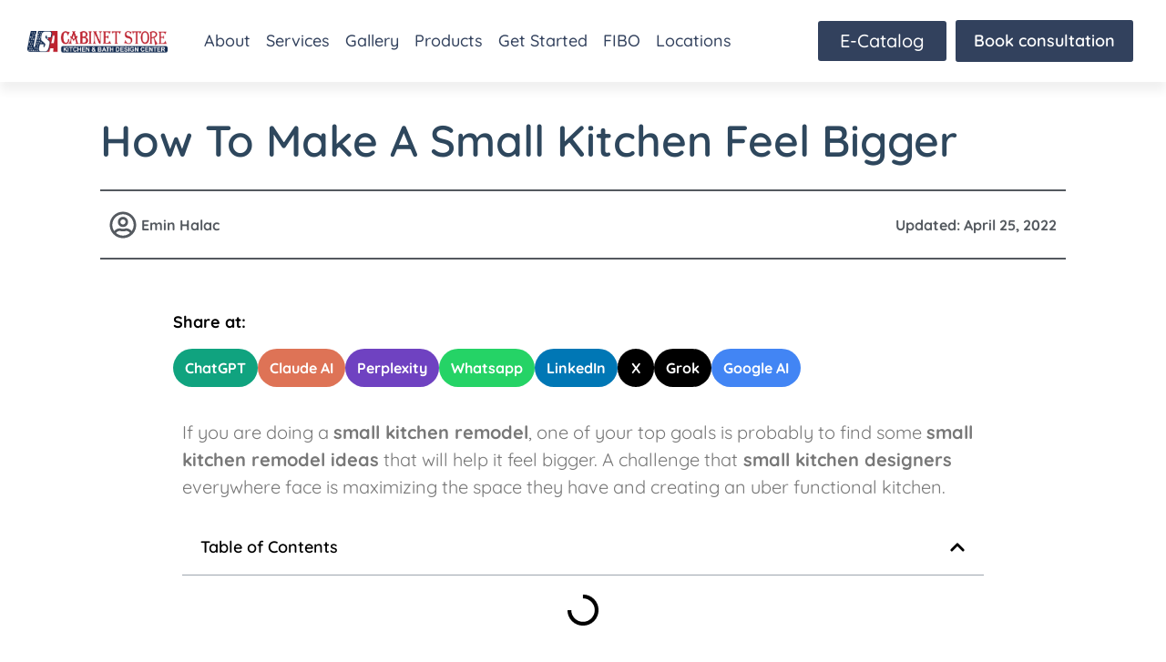

--- FILE ---
content_type: text/html; charset=UTF-8
request_url: https://www.usacabinetstore.com/how-to-make-a-small-kitchen-feel-bigger/
body_size: 74618
content:
<!doctype html>
<html lang="en-US" prefix="og: https://ogp.me/ns#">
<head><meta charset="UTF-8"><script>if(navigator.userAgent.match(/MSIE|Internet Explorer/i)||navigator.userAgent.match(/Trident\/7\..*?rv:11/i)){var href=document.location.href;if(!href.match(/[?&]nowprocket/)){if(href.indexOf("?")==-1){if(href.indexOf("#")==-1){document.location.href=href+"?nowprocket=1"}else{document.location.href=href.replace("#","?nowprocket=1#")}}else{if(href.indexOf("#")==-1){document.location.href=href+"&nowprocket=1"}else{document.location.href=href.replace("#","&nowprocket=1#")}}}}</script><script>(()=>{class RocketLazyLoadScripts{constructor(){this.v="2.0.4",this.userEvents=["keydown","keyup","mousedown","mouseup","mousemove","mouseover","mouseout","touchmove","touchstart","touchend","touchcancel","wheel","click","dblclick","input"],this.attributeEvents=["onblur","onclick","oncontextmenu","ondblclick","onfocus","onmousedown","onmouseenter","onmouseleave","onmousemove","onmouseout","onmouseover","onmouseup","onmousewheel","onscroll","onsubmit"]}async t(){this.i(),this.o(),/iP(ad|hone)/.test(navigator.userAgent)&&this.h(),this.u(),this.l(this),this.m(),this.k(this),this.p(this),this._(),await Promise.all([this.R(),this.L()]),this.lastBreath=Date.now(),this.S(this),this.P(),this.D(),this.O(),this.M(),await this.C(this.delayedScripts.normal),await this.C(this.delayedScripts.defer),await this.C(this.delayedScripts.async),await this.T(),await this.F(),await this.j(),await this.A(),window.dispatchEvent(new Event("rocket-allScriptsLoaded")),this.everythingLoaded=!0,this.lastTouchEnd&&await new Promise(t=>setTimeout(t,500-Date.now()+this.lastTouchEnd)),this.I(),this.H(),this.U(),this.W()}i(){this.CSPIssue=sessionStorage.getItem("rocketCSPIssue"),document.addEventListener("securitypolicyviolation",t=>{this.CSPIssue||"script-src-elem"!==t.violatedDirective||"data"!==t.blockedURI||(this.CSPIssue=!0,sessionStorage.setItem("rocketCSPIssue",!0))},{isRocket:!0})}o(){window.addEventListener("pageshow",t=>{this.persisted=t.persisted,this.realWindowLoadedFired=!0},{isRocket:!0}),window.addEventListener("pagehide",()=>{this.onFirstUserAction=null},{isRocket:!0})}h(){let t;function e(e){t=e}window.addEventListener("touchstart",e,{isRocket:!0}),window.addEventListener("touchend",function i(o){o.changedTouches[0]&&t.changedTouches[0]&&Math.abs(o.changedTouches[0].pageX-t.changedTouches[0].pageX)<10&&Math.abs(o.changedTouches[0].pageY-t.changedTouches[0].pageY)<10&&o.timeStamp-t.timeStamp<200&&(window.removeEventListener("touchstart",e,{isRocket:!0}),window.removeEventListener("touchend",i,{isRocket:!0}),"INPUT"===o.target.tagName&&"text"===o.target.type||(o.target.dispatchEvent(new TouchEvent("touchend",{target:o.target,bubbles:!0})),o.target.dispatchEvent(new MouseEvent("mouseover",{target:o.target,bubbles:!0})),o.target.dispatchEvent(new PointerEvent("click",{target:o.target,bubbles:!0,cancelable:!0,detail:1,clientX:o.changedTouches[0].clientX,clientY:o.changedTouches[0].clientY})),event.preventDefault()))},{isRocket:!0})}q(t){this.userActionTriggered||("mousemove"!==t.type||this.firstMousemoveIgnored?"keyup"===t.type||"mouseover"===t.type||"mouseout"===t.type||(this.userActionTriggered=!0,this.onFirstUserAction&&this.onFirstUserAction()):this.firstMousemoveIgnored=!0),"click"===t.type&&t.preventDefault(),t.stopPropagation(),t.stopImmediatePropagation(),"touchstart"===this.lastEvent&&"touchend"===t.type&&(this.lastTouchEnd=Date.now()),"click"===t.type&&(this.lastTouchEnd=0),this.lastEvent=t.type,t.composedPath&&t.composedPath()[0].getRootNode()instanceof ShadowRoot&&(t.rocketTarget=t.composedPath()[0]),this.savedUserEvents.push(t)}u(){this.savedUserEvents=[],this.userEventHandler=this.q.bind(this),this.userEvents.forEach(t=>window.addEventListener(t,this.userEventHandler,{passive:!1,isRocket:!0})),document.addEventListener("visibilitychange",this.userEventHandler,{isRocket:!0})}U(){this.userEvents.forEach(t=>window.removeEventListener(t,this.userEventHandler,{passive:!1,isRocket:!0})),document.removeEventListener("visibilitychange",this.userEventHandler,{isRocket:!0}),this.savedUserEvents.forEach(t=>{(t.rocketTarget||t.target).dispatchEvent(new window[t.constructor.name](t.type,t))})}m(){const t="return false",e=Array.from(this.attributeEvents,t=>"data-rocket-"+t),i="["+this.attributeEvents.join("],[")+"]",o="[data-rocket-"+this.attributeEvents.join("],[data-rocket-")+"]",s=(e,i,o)=>{o&&o!==t&&(e.setAttribute("data-rocket-"+i,o),e["rocket"+i]=new Function("event",o),e.setAttribute(i,t))};new MutationObserver(t=>{for(const n of t)"attributes"===n.type&&(n.attributeName.startsWith("data-rocket-")||this.everythingLoaded?n.attributeName.startsWith("data-rocket-")&&this.everythingLoaded&&this.N(n.target,n.attributeName.substring(12)):s(n.target,n.attributeName,n.target.getAttribute(n.attributeName))),"childList"===n.type&&n.addedNodes.forEach(t=>{if(t.nodeType===Node.ELEMENT_NODE)if(this.everythingLoaded)for(const i of[t,...t.querySelectorAll(o)])for(const t of i.getAttributeNames())e.includes(t)&&this.N(i,t.substring(12));else for(const e of[t,...t.querySelectorAll(i)])for(const t of e.getAttributeNames())this.attributeEvents.includes(t)&&s(e,t,e.getAttribute(t))})}).observe(document,{subtree:!0,childList:!0,attributeFilter:[...this.attributeEvents,...e]})}I(){this.attributeEvents.forEach(t=>{document.querySelectorAll("[data-rocket-"+t+"]").forEach(e=>{this.N(e,t)})})}N(t,e){const i=t.getAttribute("data-rocket-"+e);i&&(t.setAttribute(e,i),t.removeAttribute("data-rocket-"+e))}k(t){Object.defineProperty(HTMLElement.prototype,"onclick",{get(){return this.rocketonclick||null},set(e){this.rocketonclick=e,this.setAttribute(t.everythingLoaded?"onclick":"data-rocket-onclick","this.rocketonclick(event)")}})}S(t){function e(e,i){let o=e[i];e[i]=null,Object.defineProperty(e,i,{get:()=>o,set(s){t.everythingLoaded?o=s:e["rocket"+i]=o=s}})}e(document,"onreadystatechange"),e(window,"onload"),e(window,"onpageshow");try{Object.defineProperty(document,"readyState",{get:()=>t.rocketReadyState,set(e){t.rocketReadyState=e},configurable:!0}),document.readyState="loading"}catch(t){console.log("WPRocket DJE readyState conflict, bypassing")}}l(t){this.originalAddEventListener=EventTarget.prototype.addEventListener,this.originalRemoveEventListener=EventTarget.prototype.removeEventListener,this.savedEventListeners=[],EventTarget.prototype.addEventListener=function(e,i,o){o&&o.isRocket||!t.B(e,this)&&!t.userEvents.includes(e)||t.B(e,this)&&!t.userActionTriggered||e.startsWith("rocket-")||t.everythingLoaded?t.originalAddEventListener.call(this,e,i,o):(t.savedEventListeners.push({target:this,remove:!1,type:e,func:i,options:o}),"mouseenter"!==e&&"mouseleave"!==e||t.originalAddEventListener.call(this,e,t.savedUserEvents.push,o))},EventTarget.prototype.removeEventListener=function(e,i,o){o&&o.isRocket||!t.B(e,this)&&!t.userEvents.includes(e)||t.B(e,this)&&!t.userActionTriggered||e.startsWith("rocket-")||t.everythingLoaded?t.originalRemoveEventListener.call(this,e,i,o):t.savedEventListeners.push({target:this,remove:!0,type:e,func:i,options:o})}}J(t,e){this.savedEventListeners=this.savedEventListeners.filter(i=>{let o=i.type,s=i.target||window;return e!==o||t!==s||(this.B(o,s)&&(i.type="rocket-"+o),this.$(i),!1)})}H(){EventTarget.prototype.addEventListener=this.originalAddEventListener,EventTarget.prototype.removeEventListener=this.originalRemoveEventListener,this.savedEventListeners.forEach(t=>this.$(t))}$(t){t.remove?this.originalRemoveEventListener.call(t.target,t.type,t.func,t.options):this.originalAddEventListener.call(t.target,t.type,t.func,t.options)}p(t){let e;function i(e){return t.everythingLoaded?e:e.split(" ").map(t=>"load"===t||t.startsWith("load.")?"rocket-jquery-load":t).join(" ")}function o(o){function s(e){const s=o.fn[e];o.fn[e]=o.fn.init.prototype[e]=function(){return this[0]===window&&t.userActionTriggered&&("string"==typeof arguments[0]||arguments[0]instanceof String?arguments[0]=i(arguments[0]):"object"==typeof arguments[0]&&Object.keys(arguments[0]).forEach(t=>{const e=arguments[0][t];delete arguments[0][t],arguments[0][i(t)]=e})),s.apply(this,arguments),this}}if(o&&o.fn&&!t.allJQueries.includes(o)){const e={DOMContentLoaded:[],"rocket-DOMContentLoaded":[]};for(const t in e)document.addEventListener(t,()=>{e[t].forEach(t=>t())},{isRocket:!0});o.fn.ready=o.fn.init.prototype.ready=function(i){function s(){parseInt(o.fn.jquery)>2?setTimeout(()=>i.bind(document)(o)):i.bind(document)(o)}return"function"==typeof i&&(t.realDomReadyFired?!t.userActionTriggered||t.fauxDomReadyFired?s():e["rocket-DOMContentLoaded"].push(s):e.DOMContentLoaded.push(s)),o([])},s("on"),s("one"),s("off"),t.allJQueries.push(o)}e=o}t.allJQueries=[],o(window.jQuery),Object.defineProperty(window,"jQuery",{get:()=>e,set(t){o(t)}})}P(){const t=new Map;document.write=document.writeln=function(e){const i=document.currentScript,o=document.createRange(),s=i.parentElement;let n=t.get(i);void 0===n&&(n=i.nextSibling,t.set(i,n));const c=document.createDocumentFragment();o.setStart(c,0),c.appendChild(o.createContextualFragment(e)),s.insertBefore(c,n)}}async R(){return new Promise(t=>{this.userActionTriggered?t():this.onFirstUserAction=t})}async L(){return new Promise(t=>{document.addEventListener("DOMContentLoaded",()=>{this.realDomReadyFired=!0,t()},{isRocket:!0})})}async j(){return this.realWindowLoadedFired?Promise.resolve():new Promise(t=>{window.addEventListener("load",t,{isRocket:!0})})}M(){this.pendingScripts=[];this.scriptsMutationObserver=new MutationObserver(t=>{for(const e of t)e.addedNodes.forEach(t=>{"SCRIPT"!==t.tagName||t.noModule||t.isWPRocket||this.pendingScripts.push({script:t,promise:new Promise(e=>{const i=()=>{const i=this.pendingScripts.findIndex(e=>e.script===t);i>=0&&this.pendingScripts.splice(i,1),e()};t.addEventListener("load",i,{isRocket:!0}),t.addEventListener("error",i,{isRocket:!0}),setTimeout(i,1e3)})})})}),this.scriptsMutationObserver.observe(document,{childList:!0,subtree:!0})}async F(){await this.X(),this.pendingScripts.length?(await this.pendingScripts[0].promise,await this.F()):this.scriptsMutationObserver.disconnect()}D(){this.delayedScripts={normal:[],async:[],defer:[]},document.querySelectorAll("script[type$=rocketlazyloadscript]").forEach(t=>{t.hasAttribute("data-rocket-src")?t.hasAttribute("async")&&!1!==t.async?this.delayedScripts.async.push(t):t.hasAttribute("defer")&&!1!==t.defer||"module"===t.getAttribute("data-rocket-type")?this.delayedScripts.defer.push(t):this.delayedScripts.normal.push(t):this.delayedScripts.normal.push(t)})}async _(){await this.L();let t=[];document.querySelectorAll("script[type$=rocketlazyloadscript][data-rocket-src]").forEach(e=>{let i=e.getAttribute("data-rocket-src");if(i&&!i.startsWith("data:")){i.startsWith("//")&&(i=location.protocol+i);try{const o=new URL(i).origin;o!==location.origin&&t.push({src:o,crossOrigin:e.crossOrigin||"module"===e.getAttribute("data-rocket-type")})}catch(t){}}}),t=[...new Map(t.map(t=>[JSON.stringify(t),t])).values()],this.Y(t,"preconnect")}async G(t){if(await this.K(),!0!==t.noModule||!("noModule"in HTMLScriptElement.prototype))return new Promise(e=>{let i;function o(){(i||t).setAttribute("data-rocket-status","executed"),e()}try{if(navigator.userAgent.includes("Firefox/")||""===navigator.vendor||this.CSPIssue)i=document.createElement("script"),[...t.attributes].forEach(t=>{let e=t.nodeName;"type"!==e&&("data-rocket-type"===e&&(e="type"),"data-rocket-src"===e&&(e="src"),i.setAttribute(e,t.nodeValue))}),t.text&&(i.text=t.text),t.nonce&&(i.nonce=t.nonce),i.hasAttribute("src")?(i.addEventListener("load",o,{isRocket:!0}),i.addEventListener("error",()=>{i.setAttribute("data-rocket-status","failed-network"),e()},{isRocket:!0}),setTimeout(()=>{i.isConnected||e()},1)):(i.text=t.text,o()),i.isWPRocket=!0,t.parentNode.replaceChild(i,t);else{const i=t.getAttribute("data-rocket-type"),s=t.getAttribute("data-rocket-src");i?(t.type=i,t.removeAttribute("data-rocket-type")):t.removeAttribute("type"),t.addEventListener("load",o,{isRocket:!0}),t.addEventListener("error",i=>{this.CSPIssue&&i.target.src.startsWith("data:")?(console.log("WPRocket: CSP fallback activated"),t.removeAttribute("src"),this.G(t).then(e)):(t.setAttribute("data-rocket-status","failed-network"),e())},{isRocket:!0}),s?(t.fetchPriority="high",t.removeAttribute("data-rocket-src"),t.src=s):t.src="data:text/javascript;base64,"+window.btoa(unescape(encodeURIComponent(t.text)))}}catch(i){t.setAttribute("data-rocket-status","failed-transform"),e()}});t.setAttribute("data-rocket-status","skipped")}async C(t){const e=t.shift();return e?(e.isConnected&&await this.G(e),this.C(t)):Promise.resolve()}O(){this.Y([...this.delayedScripts.normal,...this.delayedScripts.defer,...this.delayedScripts.async],"preload")}Y(t,e){this.trash=this.trash||[];let i=!0;var o=document.createDocumentFragment();t.forEach(t=>{const s=t.getAttribute&&t.getAttribute("data-rocket-src")||t.src;if(s&&!s.startsWith("data:")){const n=document.createElement("link");n.href=s,n.rel=e,"preconnect"!==e&&(n.as="script",n.fetchPriority=i?"high":"low"),t.getAttribute&&"module"===t.getAttribute("data-rocket-type")&&(n.crossOrigin=!0),t.crossOrigin&&(n.crossOrigin=t.crossOrigin),t.integrity&&(n.integrity=t.integrity),t.nonce&&(n.nonce=t.nonce),o.appendChild(n),this.trash.push(n),i=!1}}),document.head.appendChild(o)}W(){this.trash.forEach(t=>t.remove())}async T(){try{document.readyState="interactive"}catch(t){}this.fauxDomReadyFired=!0;try{await this.K(),this.J(document,"readystatechange"),document.dispatchEvent(new Event("rocket-readystatechange")),await this.K(),document.rocketonreadystatechange&&document.rocketonreadystatechange(),await this.K(),this.J(document,"DOMContentLoaded"),document.dispatchEvent(new Event("rocket-DOMContentLoaded")),await this.K(),this.J(window,"DOMContentLoaded"),window.dispatchEvent(new Event("rocket-DOMContentLoaded"))}catch(t){console.error(t)}}async A(){try{document.readyState="complete"}catch(t){}try{await this.K(),this.J(document,"readystatechange"),document.dispatchEvent(new Event("rocket-readystatechange")),await this.K(),document.rocketonreadystatechange&&document.rocketonreadystatechange(),await this.K(),this.J(window,"load"),window.dispatchEvent(new Event("rocket-load")),await this.K(),window.rocketonload&&window.rocketonload(),await this.K(),this.allJQueries.forEach(t=>t(window).trigger("rocket-jquery-load")),await this.K(),this.J(window,"pageshow");const t=new Event("rocket-pageshow");t.persisted=this.persisted,window.dispatchEvent(t),await this.K(),window.rocketonpageshow&&window.rocketonpageshow({persisted:this.persisted})}catch(t){console.error(t)}}async K(){Date.now()-this.lastBreath>45&&(await this.X(),this.lastBreath=Date.now())}async X(){return document.hidden?new Promise(t=>setTimeout(t)):new Promise(t=>requestAnimationFrame(t))}B(t,e){return e===document&&"readystatechange"===t||(e===document&&"DOMContentLoaded"===t||(e===window&&"DOMContentLoaded"===t||(e===window&&"load"===t||e===window&&"pageshow"===t)))}static run(){(new RocketLazyLoadScripts).t()}}RocketLazyLoadScripts.run()})();</script>
	
	<meta name="viewport" content="width=device-width, initial-scale=1">
	<link rel="profile" href="https://gmpg.org/xfn/11">
		<style></style>
	
<!-- Search Engine Optimization by Rank Math PRO - https://rankmath.com/ -->
<title>How To Make A Small Kitchen Feel Bigger</title>
<link data-rocket-prefetch href="https://www.googletagmanager.com" rel="dns-prefetch">
<link data-rocket-prefetch href="https://www.clarity.ms" rel="dns-prefetch">
<link data-rocket-prefetch href="https://connect.facebook.net" rel="dns-prefetch">
<link data-rocket-prefetch href="https://g10498469755.co" rel="dns-prefetch">
<link data-rocket-prefetch href="https://cdn.trustindex.io" rel="dns-prefetch">
<link data-rocket-prefetch href="https://apis.google.com" rel="dns-prefetch">
<link crossorigin data-rocket-preload as="font" href="https://www.usacabinetstore.com/wp-content/cache/fonts/1/google-fonts/fonts/s/quicksand/v37/6xKtdSZaM9iE8KbpRA_hK1QN.woff2" rel="preload">
<style id="wpr-usedcss">body{opacity:1!important}img:is([sizes=auto i],[sizes^="auto," i]){contain-intrinsic-size:3000px 1500px}input:-webkit-autofill{-webkit-box-shadow:0 0 0 30px #fff inset}#ui-datepicker-div,.flatpickr-calendar{background:#fff;position:absolute;display:none;z-index:999999!important}:root{--ss-primary-color:#5897fb;--ss-bg-color:#ffffff;--ss-font-color:#4d4d4d;--ss-font-placeholder-color:#8d8d8d;--ss-disabled-color:#dcdee2;--ss-border-color:#dcdee2;--ss-highlight-color:#fffb8c;--ss-success-color:#00b755;--ss-error-color:#dc3545;--ss-focus-color:#5897fb;--ss-main-height:30px;--ss-content-height:300px;--ss-spacing-l:7px;--ss-spacing-m:5px;--ss-spacing-s:3px;--ss-animation-timing:0.2s;--ss-border-radius:4px}:root{--frm-views-calendar-border-color:rgba(209, 209, 219, 1);--frm-views-calendar-border-radius:8px;--frm-views-calendar-background-hover-color:rgba(249, 249, 251, 1);--frm-views-calendar-svg-arrow-bottom:url( "data:image/svg+xml,%3Csvg width='24' height='24' viewBox='0 0 24 24' fill='none' xmlns='http://www.w3.org/2000/svg'%3E%3Cpath d='M6.00012 9L12.0001 15L18.0001 9' stroke='%231A4548' stroke-width='2' stroke-linecap='round' stroke-linejoin='round'/%3E%3C/svg%3E%0A" );--frm-views-calendar-svg-time-icon:url("data:image/svg+xml,%3Csvg width='24' height='24' viewBox='0 0 24 24' fill='none' xmlns='http://www.w3.org/2000/svg'%3E%3Cpath d='M12 19.25C16.0041 19.25 19.25 16.0041 19.25 12C19.25 7.99594 16.0041 4.75 12 4.75C7.99594 4.75 4.75 7.99594 4.75 12C4.75 16.0041 7.99594 19.25 12 19.25Z' stroke='black' stroke-width='1.5'/%3E%3Cpath d='M12 8V12L14 14' stroke='black' stroke-width='1.5'/%3E%3C/svg%3E%0A");--frm-views-calendar-svg-date-icon:url("data:image/svg+xml,%3Csvg width='24' height='24' viewBox='0 0 24 24' fill='none' xmlns='http://www.w3.org/2000/svg'%3E%3Cpath d='M4.75 8.75C4.75 7.64543 5.64543 6.75 6.75 6.75H17.25C18.3546 6.75 19.25 7.64543 19.25 8.75V17.25C19.25 18.3546 18.3546 19.25 17.25 19.25H6.75C5.64543 19.25 4.75 18.3546 4.75 17.25V8.75Z' stroke='black' stroke-width='1.5' stroke-linecap='round' stroke-linejoin='round'/%3E%3Cpath d='M8 4.75V8.25' stroke='black' stroke-width='1.5' stroke-linecap='round' stroke-linejoin='round'/%3E%3Cpath d='M16 4.75V8.25' stroke='black' stroke-width='1.5' stroke-linecap='round' stroke-linejoin='round'/%3E%3Cpath d='M7.75 10.75H16.25' stroke='black' stroke-width='1.5' stroke-linecap='round' stroke-linejoin='round'/%3E%3C/svg%3E%0A");--frm-views-calendar-svg-location-icon:url("data:image/svg+xml,%3Csvg width='24' height='24' viewBox='0 0 24 24' fill='none' xmlns='http://www.w3.org/2000/svg'%3E%3Cpath d='M18.25 11C18.25 15 12 19.25 12 19.25C12 19.25 5.75 15 5.75 11C5.75 7.5 8.68629 4.75 12 4.75C15.3137 4.75 18.25 7.5 18.25 11Z' stroke='black' stroke-width='1.5' stroke-linecap='round' stroke-linejoin='round'/%3E%3Cpath d='M12 13.25C13.2426 13.25 14.25 12.2426 14.25 11C14.25 9.75736 13.2426 8.75 12 8.75C10.7574 8.75 9.75 9.75736 9.75 11C9.75 12.2426 10.7574 13.25 12 13.25Z' stroke='black' stroke-width='1.5' stroke-linecap='round' stroke-linejoin='round'/%3E%3C/svg%3E%0A");--frm-views-calendar-color:rgba(40, 40, 51, 1);--frm-views-calendar-accent-color:rgba(0, 172, 255, 1);--frm-views-calendar-accent-bg-color:rgba(0, 172, 255, .1);--frm-views-calendar-background-color:#ffffff;--frm-views-calendar-font-size:14px}img.emoji{display:inline!important;border:none!important;box-shadow:none!important;height:1em!important;width:1em!important;margin:0 .07em!important;vertical-align:-.1em!important;background:0 0!important;padding:0!important}:root{--wp--preset--aspect-ratio--square:1;--wp--preset--aspect-ratio--4-3:4/3;--wp--preset--aspect-ratio--3-4:3/4;--wp--preset--aspect-ratio--3-2:3/2;--wp--preset--aspect-ratio--2-3:2/3;--wp--preset--aspect-ratio--16-9:16/9;--wp--preset--aspect-ratio--9-16:9/16;--wp--preset--color--black:#000000;--wp--preset--color--cyan-bluish-gray:#abb8c3;--wp--preset--color--white:#ffffff;--wp--preset--color--pale-pink:#f78da7;--wp--preset--color--vivid-red:#cf2e2e;--wp--preset--color--luminous-vivid-orange:#ff6900;--wp--preset--color--luminous-vivid-amber:#fcb900;--wp--preset--color--light-green-cyan:#7bdcb5;--wp--preset--color--vivid-green-cyan:#00d084;--wp--preset--color--pale-cyan-blue:#8ed1fc;--wp--preset--color--vivid-cyan-blue:#0693e3;--wp--preset--color--vivid-purple:#9b51e0;--wp--preset--gradient--vivid-cyan-blue-to-vivid-purple:linear-gradient(135deg,rgba(6, 147, 227, 1) 0%,rgb(155, 81, 224) 100%);--wp--preset--gradient--light-green-cyan-to-vivid-green-cyan:linear-gradient(135deg,rgb(122, 220, 180) 0%,rgb(0, 208, 130) 100%);--wp--preset--gradient--luminous-vivid-amber-to-luminous-vivid-orange:linear-gradient(135deg,rgba(252, 185, 0, 1) 0%,rgba(255, 105, 0, 1) 100%);--wp--preset--gradient--luminous-vivid-orange-to-vivid-red:linear-gradient(135deg,rgba(255, 105, 0, 1) 0%,rgb(207, 46, 46) 100%);--wp--preset--gradient--very-light-gray-to-cyan-bluish-gray:linear-gradient(135deg,rgb(238, 238, 238) 0%,rgb(169, 184, 195) 100%);--wp--preset--gradient--cool-to-warm-spectrum:linear-gradient(135deg,rgb(74, 234, 220) 0%,rgb(151, 120, 209) 20%,rgb(207, 42, 186) 40%,rgb(238, 44, 130) 60%,rgb(251, 105, 98) 80%,rgb(254, 248, 76) 100%);--wp--preset--gradient--blush-light-purple:linear-gradient(135deg,rgb(255, 206, 236) 0%,rgb(152, 150, 240) 100%);--wp--preset--gradient--blush-bordeaux:linear-gradient(135deg,rgb(254, 205, 165) 0%,rgb(254, 45, 45) 50%,rgb(107, 0, 62) 100%);--wp--preset--gradient--luminous-dusk:linear-gradient(135deg,rgb(255, 203, 112) 0%,rgb(199, 81, 192) 50%,rgb(65, 88, 208) 100%);--wp--preset--gradient--pale-ocean:linear-gradient(135deg,rgb(255, 245, 203) 0%,rgb(182, 227, 212) 50%,rgb(51, 167, 181) 100%);--wp--preset--gradient--electric-grass:linear-gradient(135deg,rgb(202, 248, 128) 0%,rgb(113, 206, 126) 100%);--wp--preset--gradient--midnight:linear-gradient(135deg,rgb(2, 3, 129) 0%,rgb(40, 116, 252) 100%);--wp--preset--font-size--small:13px;--wp--preset--font-size--medium:20px;--wp--preset--font-size--large:36px;--wp--preset--font-size--x-large:42px;--wp--preset--spacing--20:0.44rem;--wp--preset--spacing--30:0.67rem;--wp--preset--spacing--40:1rem;--wp--preset--spacing--50:1.5rem;--wp--preset--spacing--60:2.25rem;--wp--preset--spacing--70:3.38rem;--wp--preset--spacing--80:5.06rem;--wp--preset--shadow--natural:6px 6px 9px rgba(0, 0, 0, .2);--wp--preset--shadow--deep:12px 12px 50px rgba(0, 0, 0, .4);--wp--preset--shadow--sharp:6px 6px 0px rgba(0, 0, 0, .2);--wp--preset--shadow--outlined:6px 6px 0px -3px rgba(255, 255, 255, 1),6px 6px rgba(0, 0, 0, 1);--wp--preset--shadow--crisp:6px 6px 0px rgba(0, 0, 0, 1)}:root{--wp--style--global--content-size:800px;--wp--style--global--wide-size:1200px}:where(body){margin:0}:where(.wp-site-blocks)>*{margin-block-start:24px;margin-block-end:0}:where(.wp-site-blocks)>:first-child{margin-block-start:0}:where(.wp-site-blocks)>:last-child{margin-block-end:0}:root{--wp--style--block-gap:24px}:root :where(.is-layout-flow)>:first-child{margin-block-start:0}:root :where(.is-layout-flow)>:last-child{margin-block-end:0}:root :where(.is-layout-flow)>*{margin-block-start:24px;margin-block-end:0}:root :where(.is-layout-constrained)>:first-child{margin-block-start:0}:root :where(.is-layout-constrained)>:last-child{margin-block-end:0}:root :where(.is-layout-constrained)>*{margin-block-start:24px;margin-block-end:0}:root :where(.is-layout-flex){gap:24px}:root :where(.is-layout-grid){gap:24px}body{padding-top:0;padding-right:0;padding-bottom:0;padding-left:0}a:where(:not(.wp-element-button)){text-decoration:underline}:root :where(.wp-element-button,.wp-block-button__link){background-color:#32373c;border-width:0;color:#fff;font-family:inherit;font-size:inherit;line-height:inherit;padding:calc(.667em + 2px) calc(1.333em + 2px);text-decoration:none}:root :where(.wp-block-pullquote){font-size:1.5em;line-height:1.6}.chosen-container{-webkit-user-select:none;-ms-user-select:none}.chosen-container{position:relative;display:inline-block;vertical-align:middle;-moz-user-select:none;user-select:none}.chosen-container *{-webkit-box-sizing:border-box;box-sizing:border-box}.chosen-container .chosen-drop{position:absolute;top:100%;z-index:1010;width:100%;border:1px solid #aaa;border-top:0;background:#fff;-webkit-box-shadow:0 4px 5px rgba(0,0,0,.15);box-shadow:0 4px 5px rgba(0,0,0,.15);clip:rect(0,0,0,0);-webkit-clip-path:inset(100% 100%);clip-path:inset(100% 100%)}.chosen-container.chosen-with-drop .chosen-drop{clip:auto;-webkit-clip-path:none;clip-path:none}.chosen-container a{cursor:pointer}.chosen-container .chosen-single .group-name,.chosen-container .search-choice .group-name{margin-right:4px;overflow:hidden;white-space:nowrap;text-overflow:ellipsis;font-weight:400;color:#999}.chosen-container .chosen-single .group-name:after,.chosen-container .search-choice .group-name:after{content:":";padding-left:2px;vertical-align:top}.chosen-container .chosen-results{color:#444;position:relative;overflow-x:hidden;overflow-y:auto;margin:0 4px 4px 0;padding:0 0 0 4px;max-height:240px;-webkit-overflow-scrolling:touch}.chosen-container .chosen-results li{display:none;margin:0;padding:5px 6px;list-style:none;line-height:15px;word-wrap:break-word;-webkit-touch-callout:none}.chosen-container .chosen-results li.active-result{display:list-item;cursor:pointer}.chosen-container .chosen-results li.disabled-result{display:list-item;color:#ccc;cursor:default}.chosen-container .chosen-results li.highlighted{background-color:#3875d7;background-image:-webkit-gradient(linear,left top,left bottom,color-stop(20%,#3875d7),color-stop(90%,#2a62bc));background-image:linear-gradient(#3875d7 20%,#2a62bc 90%);color:#fff}.chosen-container .chosen-results li.no-results{color:#777;display:list-item;background:#f4f4f4}.chosen-container .chosen-results li.group-result{display:list-item;font-weight:700;cursor:default}.chosen-container .chosen-results li.group-option{padding-left:15px}.chosen-container .chosen-results li em{font-style:normal;text-decoration:underline}.chosen-container-active .chosen-single{border:1px solid #5897fb;-webkit-box-shadow:0 0 5px rgba(0,0,0,.3);box-shadow:0 0 5px rgba(0,0,0,.3)}.chosen-container-active.chosen-with-drop .chosen-single{border:1px solid #aaa;border-bottom-right-radius:0;border-bottom-left-radius:0;background-image:-webkit-gradient(linear,left top,left bottom,color-stop(20%,#eee),color-stop(80%,#fff));background-image:linear-gradient(#eee 20%,#fff 80%);-webkit-box-shadow:0 1px 0 #fff inset;box-shadow:0 1px 0 #fff inset}.chosen-container-active.chosen-with-drop .chosen-single div{border-left:none;background:0 0}.chosen-container-active.chosen-with-drop .chosen-single div b{background-position:-18px 2px}.chosen-container-active .chosen-choices{border:1px solid #5897fb;-webkit-box-shadow:0 0 5px rgba(0,0,0,.3);box-shadow:0 0 5px rgba(0,0,0,.3)}.chosen-container-active .chosen-choices li.search-field input[type=text]{color:#222!important}.chosen-disabled{opacity:.5!important;cursor:default}.chosen-disabled .chosen-choices .search-choice .search-choice-close,.chosen-disabled .chosen-single{cursor:default}.chosen-rtl{text-align:right}.chosen-rtl .chosen-single{overflow:visible;padding:0 8px 0 0}.chosen-rtl .chosen-single span{margin-right:0;margin-left:26px;direction:rtl}.chosen-rtl .chosen-single-with-deselect span{margin-left:38px}.chosen-rtl .chosen-single div{right:auto;left:3px}.chosen-rtl .chosen-single abbr{right:auto;left:26px}.chosen-rtl .chosen-choices li{float:right}.chosen-rtl .chosen-choices li.search-field input[type=text]{direction:rtl}.chosen-rtl .chosen-choices li.search-choice{margin:3px 5px 3px 0;padding:3px 5px 3px 19px}.chosen-rtl .chosen-choices li.search-choice .search-choice-close{right:auto;left:4px}.chosen-rtl .chosen-results li.group-option{padding-right:15px;padding-left:0}.chosen-rtl.chosen-container-active.chosen-with-drop .chosen-single div{border-right:none}.chosen-rtl .chosen-search input[type=text]{padding:4px 5px 4px 20px;background:var(--wpr-bg-39e1ea98-5ca8-42a6-8c20-6e839107fddf) -30px -20px no-repeat;direction:rtl}@media only screen and (-webkit-min-device-pixel-ratio:1.5),only screen and (min-resolution:144dpi),only screen and (min-resolution:1.5dppx){.chosen-rtl .chosen-search input[type=text]{background-image:url(https://www.usacabinetstore.com/wp-content/plugins/search-filter-pro/public/assets/css/chosen-sprite@2x.png)!important;background-size:52px 37px!important;background-repeat:no-repeat!important}}.searchandfilter-date-picker .ui-helper-clearfix:after,.searchandfilter-date-picker .ui-helper-clearfix:before{content:"";display:table;border-collapse:collapse}.searchandfilter-date-picker .ui-helper-clearfix:after{clear:both}.searchandfilter-date-picker .ui-helper-clearfix{min-height:0}.searchandfilter-date-picker .ui-state-disabled{cursor:default!important}.searchandfilter-date-picker .ui-icon{display:block;text-indent:-99999px;overflow:hidden;background-repeat:no-repeat}.searchandfilter-date-picker .ui-icon{width:16px;height:16px;background-position:16px 16px}.ll-skin-melon .ui-state-disabled{opacity:1}.ll-skin-melon .ui-state-disabled .ui-state-default{color:#fba49e}.searchandfilter p{margin-top:1em;display:block}.searchandfilter ul{display:block;margin-top:0;margin-bottom:0}.searchandfilter ul li{list-style:none;display:block;padding:10px 0;margin:0}.searchandfilter ul li li{padding:5px 0}.searchandfilter ul li ul li ul{margin-left:20px}.searchandfilter label{display:inline-block;margin:0;padding:0}.searchandfilter li[data-sf-field-input-type=checkbox] label,.searchandfilter li[data-sf-field-input-type=radio] label,.searchandfilter li[data-sf-field-input-type=range-checkbox] label,.searchandfilter li[data-sf-field-input-type=range-radio] label{padding-left:10px}.searchandfilter h4{margin:0;padding:5px 0 10px;font-size:16px}.searchandfilter .sf-range-max,.searchandfilter .sf-range-min{max-width:80px}.searchandfilter .sf-meta-range-radio-fromto .sf-range-max,.searchandfilter .sf-meta-range-radio-fromto .sf-range-min{display:inline-block;vertical-align:middle}.searchandfilter .datepicker{max-width:170px}.searchandfilter select.sf-input-select{min-width:170px}.searchandfilter select.sf-range-max.sf-input-select,.searchandfilter select.sf-range-min.sf-input-select{min-width:auto}.searchandfilter ul>li>ul:not(.children){margin-left:0}.searchandfilter .meta-slider{margin-top:10px;margin-bottom:10px;height:15px;max-width:220px}.search-filter-scroll-loading{display:block;margin:20px 10px 10px;height:30px;width:30px;animation:.7s linear infinite search-filter-loader-rotate;border:5px solid rgba(0,0,0,.15);border-right-color:rgba(0,0,0,.6);border-radius:50%}@keyframes search-filter-loader-rotate{0%{transform:rotate(0)}100%{transform:rotate(360deg)}}.ll-skin-melon{font-size:90%}.searchandfilter.horizontal ul>li{display:inline-block;padding-right:10px}.searchandfilter.horizontal ul>li li{display:block}.ll-skin-melon td .ui-state-default{background:0 0;border:none;text-align:center;padding:.3em;margin:0;font-weight:400;color:#6c88ac;font-size:14px}.ll-skin-melon td .ui-state-active{background:#526e91;color:#fff}.ll-skin-melon td .ui-state-hover{background:#c4d6ec}.searchandfilter li.hide,.searchandfilter select option.hide{display:none}.searchandfilter .disabled{opacity:.7}.chosen-container{font-size:14px}html{line-height:1.15;-webkit-text-size-adjust:100%}*,:after,:before{box-sizing:border-box}body{background-color:#fff;color:#333;font-family:-apple-system,BlinkMacSystemFont,'Segoe UI',Roboto,'Helvetica Neue',Arial,'Noto Sans',sans-serif,'Apple Color Emoji','Segoe UI Emoji','Segoe UI Symbol','Noto Color Emoji';font-size:1rem;font-weight:400;line-height:1.5;margin:0;-webkit-font-smoothing:antialiased;-moz-osx-font-smoothing:grayscale}h1,h2,h3,h4{color:inherit;font-family:inherit;font-weight:500;line-height:1.2;margin-block-end:1rem;margin-block-start:.5rem}h1{font-size:2.5rem}h2{font-size:2rem}h3{font-size:1.75rem}h4{font-size:1.5rem}p{margin-block-end:.9rem;margin-block-start:0}pre{font-family:monospace,monospace;font-size:1em;white-space:pre-wrap}a{background-color:transparent;color:#c36;text-decoration:none}a:active,a:hover{color:#336}a:not([href]):not([tabindex]),a:not([href]):not([tabindex]):focus,a:not([href]):not([tabindex]):hover{color:inherit;text-decoration:none}a:not([href]):not([tabindex]):focus{outline:0}abbr[title]{border-block-end:none;-webkit-text-decoration:underline dotted;text-decoration:underline dotted}b,strong{font-weight:bolder}code{font-family:monospace,monospace;font-size:1em}small{font-size:80%}sub{font-size:75%;line-height:0;position:relative;vertical-align:baseline}sub{bottom:-.25em}img{border-style:none;height:auto;max-width:100%}[hidden],template{display:none}@media print{*,:after,:before{background:0 0!important;box-shadow:none!important;color:#000!important;text-shadow:none!important}a,a:visited{text-decoration:underline}a[href]:after{content:" (" attr(href) ")"}abbr[title]:after{content:" (" attr(title) ")"}a[href^="#"]:after,a[href^="javascript:"]:after{content:""}pre{white-space:pre-wrap!important}pre{-moz-column-break-inside:avoid;border:1px solid #ccc;break-inside:avoid}thead{display:table-header-group}img,tr{-moz-column-break-inside:avoid;break-inside:avoid}h2,h3,p{orphans:3;widows:3}h2,h3{-moz-column-break-after:avoid;break-after:avoid}}label{display:inline-block;line-height:1;vertical-align:middle}button,input,optgroup,select,textarea{font-family:inherit;font-size:1rem;line-height:1.5;margin:0}input[type=date],input[type=email],input[type=number],input[type=password],input[type=search],input[type=text],input[type=url],select,textarea{border:1px solid #666;border-radius:3px;padding:.5rem 1rem;transition:all .3s;width:100%}input[type=date]:focus,input[type=email]:focus,input[type=number]:focus,input[type=password]:focus,input[type=search]:focus,input[type=text]:focus,input[type=url]:focus,select:focus,textarea:focus{border-color:#333}button,input{overflow:visible}button,select{text-transform:none}[type=button],[type=reset],[type=submit],button{-webkit-appearance:button;width:auto}[type=button],[type=submit],button{background-color:transparent;border:1px solid #c36;border-radius:3px;color:#c36;display:inline-block;font-size:1rem;font-weight:400;padding:.5rem 1rem;text-align:center;transition:all .3s;-webkit-user-select:none;-moz-user-select:none;user-select:none;white-space:nowrap}[type=button]:focus:not(:focus-visible),[type=submit]:focus:not(:focus-visible),button:focus:not(:focus-visible){outline:0}[type=button]:focus,[type=button]:hover,[type=submit]:focus,[type=submit]:hover,button:focus,button:hover{background-color:#c36;color:#fff;text-decoration:none}[type=button]:not(:disabled),[type=submit]:not(:disabled),button:not(:disabled){cursor:pointer}fieldset{padding:.35em .75em .625em}legend{box-sizing:border-box;color:inherit;display:table;max-width:100%;padding:0;white-space:normal}progress{vertical-align:baseline}textarea{overflow:auto;resize:vertical}[type=checkbox],[type=radio]{box-sizing:border-box;padding:0}[type=number]::-webkit-inner-spin-button,[type=number]::-webkit-outer-spin-button{height:auto}[type=search]{-webkit-appearance:textfield;outline-offset:-2px}[type=search]::-webkit-search-decoration{-webkit-appearance:none}::-webkit-file-upload-button{-webkit-appearance:button;font:inherit}select{display:block}table{background-color:transparent;border-collapse:collapse;border-spacing:0;font-size:.9em;margin-block-end:15px;width:100%}table td,table th{border:1px solid hsla(0,0%,50%,.502);line-height:1.5;padding:15px;vertical-align:top}table th{font-weight:700}table thead th{font-size:1em}table caption+thead tr:first-child td,table caption+thead tr:first-child th,table colgroup+thead tr:first-child td,table colgroup+thead tr:first-child th,table thead:first-child tr:first-child td,table thead:first-child tr:first-child th{border-block-start:1px solid hsla(0,0%,50%,.502)}table tbody>tr:nth-child(odd)>td,table tbody>tr:nth-child(odd)>th{background-color:hsla(0,0%,50%,.071)}table tbody tr:hover>td,table tbody tr:hover>th{background-color:hsla(0,0%,50%,.102)}table tbody+tbody{border-block-start:2px solid hsla(0,0%,50%,.502)}dd,li,ol,ul{background:0 0;border:0;font-size:100%;margin-block-end:0;margin-block-start:0;outline:0;vertical-align:baseline}.pagination{display:flex;justify-content:space-between;margin:20px auto}.sticky{display:block;position:relative}.hide{display:none!important}#comments .comment{position:relative}#comments .reply{font-size:11px;line-height:1}.site-header:not(.dynamic-header){margin-inline-end:auto;margin-inline-start:auto;width:100%}@media(max-width:575px){.site-header:not(.dynamic-header){padding-inline-end:10px;padding-inline-start:10px}}@media(min-width:576px){.site-header:not(.dynamic-header){max-width:500px}}@media(min-width:768px){.site-header:not(.dynamic-header){max-width:600px}}@media(min-width:992px){.site-header:not(.dynamic-header){max-width:800px}}@media(min-width:1200px){.site-header:not(.dynamic-header){max-width:1140px}}.site-header+.elementor{min-height:calc(100vh - 320px)}.site-header{display:flex;flex-wrap:wrap;justify-content:space-between;padding-block-end:1rem;padding-block-start:1rem;position:relative}.site-navigation-toggle-holder{align-items:center;display:flex;padding:8px 15px}.site-navigation-toggle-holder .site-navigation-toggle{align-items:center;background-color:rgba(0,0,0,.05);border:0 solid;border-radius:3px;color:#494c4f;cursor:pointer;display:flex;justify-content:center;padding:.5rem}.site-navigation-dropdown{bottom:0;left:0;margin-block-start:10px;position:absolute;transform-origin:top;transition:max-height .3s,transform .3s;width:100%;z-index:10000}.site-navigation-toggle-holder:not(.elementor-active)+.site-navigation-dropdown{max-height:0;transform:scaleY(0)}.site-navigation-toggle-holder.elementor-active+.site-navigation-dropdown{max-height:100vh;transform:scaleY(1)}.site-navigation-dropdown ul{padding:0}.site-navigation-dropdown ul.menu{background:#fff;margin:0;padding:0;position:absolute;width:100%}.site-navigation-dropdown ul.menu li{display:block;position:relative;width:100%}.site-navigation-dropdown ul.menu li a{background:#fff;box-shadow:inset 0 -1px 0 rgba(0,0,0,.102);color:#55595c;display:block;padding:20px}.site-navigation-dropdown ul.menu>li li{max-height:0;transform:scaleY(0);transform-origin:top;transition:max-height .3s,transform .3s}.site-navigation-dropdown ul.menu li.elementor-active>ul>li{max-height:100vh;transform:scaleY(1)}:root{--direction-multiplier:1}body.rtl{--direction-multiplier:-1}.elementor-screen-only{height:1px;margin:-1px;overflow:hidden;padding:0;position:absolute;top:-10000em;width:1px;clip:rect(0,0,0,0);border:0}.elementor *,.elementor :after,.elementor :before{box-sizing:border-box}.elementor a{box-shadow:none;text-decoration:none}.elementor img{border:none;border-radius:0;box-shadow:none;height:auto;max-width:100%}.elementor .elementor-widget:not(.elementor-widget-text-editor):not(.elementor-widget-theme-post-content) figure{margin:0}.elementor iframe,.elementor object,.elementor video{border:none;line-height:1;margin:0;max-width:100%;width:100%}.elementor-widget-wrap .elementor-element.elementor-widget__width-auto,.elementor-widget-wrap .elementor-element.elementor-widget__width-initial{max-width:100%}.elementor-element{--flex-direction:initial;--flex-wrap:initial;--justify-content:initial;--align-items:initial;--align-content:initial;--gap:initial;--flex-basis:initial;--flex-grow:initial;--flex-shrink:initial;--order:initial;--align-self:initial;align-self:var(--align-self);flex-basis:var(--flex-basis);flex-grow:var(--flex-grow);flex-shrink:var(--flex-shrink);order:var(--order)}.elementor-element:where(.e-con-full,.elementor-widget){align-content:var(--align-content);align-items:var(--align-items);flex-direction:var(--flex-direction);flex-wrap:var(--flex-wrap);gap:var(--row-gap) var(--column-gap);justify-content:var(--justify-content)}.elementor-invisible{visibility:hidden}.elementor-align-center{text-align:center}.elementor-align-right{text-align:right}.elementor-align-center .elementor-button,.elementor-align-right .elementor-button{width:auto}@media (max-width:1024px){.elementor-tablet-align-center{text-align:center}.elementor-tablet-align-left{text-align:left}.elementor-tablet-align-center .elementor-button,.elementor-tablet-align-left .elementor-button{width:auto}.elementor-section .elementor-container{flex-wrap:wrap}}@media (max-width:767px){.elementor-mobile-align-center{text-align:center}.elementor-mobile-align-right{text-align:right}.elementor-mobile-align-center .elementor-button,.elementor-mobile-align-right .elementor-button{width:auto}.elementor-column{width:100%}}:root{--page-title-display:block}.elementor-page-title{display:var(--page-title-display)}@keyframes eicon-spin{0%{transform:rotate(0)}to{transform:rotate(359deg)}}.eicon-animation-spin{animation:2s linear infinite eicon-spin}.elementor-section{position:relative}.elementor-section .elementor-container{display:flex;margin-left:auto;margin-right:auto;position:relative}.elementor-widget-wrap{align-content:flex-start;flex-wrap:wrap;position:relative;width:100%}.elementor:not(.elementor-bc-flex-widget) .elementor-widget-wrap{display:flex}.elementor-widget-wrap>.elementor-element{width:100%}.elementor-widget-wrap.e-swiper-container{width:calc(100% - (var(--e-column-margin-left,0px) + var(--e-column-margin-right,0px)))}.elementor-widget{position:relative}.elementor-widget:not(:last-child){margin-bottom:var(--kit-widget-spacing,20px)}.elementor-widget:not(:last-child).elementor-widget__width-auto,.elementor-widget:not(:last-child).elementor-widget__width-initial{margin-bottom:0}.elementor-column{display:flex;min-height:1px;position:relative}.elementor-column-gap-default>.elementor-column>.elementor-element-populated{padding:10px}@media (min-width:768px){.elementor-column.elementor-col-20{width:20%}.elementor-column.elementor-col-25{width:25%}.elementor-column.elementor-col-33{width:33.333%}.elementor-column.elementor-col-50{width:50%}.elementor-column.elementor-col-100{width:100%}}.elementor-grid{display:grid;grid-column-gap:var(--grid-column-gap);grid-row-gap:var(--grid-row-gap)}.elementor-grid .elementor-grid-item{min-width:0}.elementor-grid-0 .elementor-grid{display:inline-block;margin-bottom:calc(-1 * var(--grid-row-gap));width:100%;word-spacing:var(--grid-column-gap)}.elementor-grid-0 .elementor-grid .elementor-grid-item{display:inline-block;margin-bottom:var(--grid-row-gap);word-break:break-word}@media (min-width:1025px){#elementor-device-mode:after{content:"desktop"}}@media (min-width:-1){#elementor-device-mode:after{content:"widescreen"}}@media (max-width:-1){#elementor-device-mode:after{content:"laptop";content:"tablet_extra"}}@media (max-width:1024px){#elementor-device-mode:after{content:"tablet"}}@media (max-width:-1){#elementor-device-mode:after{content:"mobile_extra"}}@media (prefers-reduced-motion:no-preference){html{scroll-behavior:smooth}}.e-con{--border-radius:0;--border-top-width:0px;--border-right-width:0px;--border-bottom-width:0px;--border-left-width:0px;--border-style:initial;--border-color:initial;--container-widget-width:100%;--container-widget-height:initial;--container-widget-flex-grow:0;--container-widget-align-self:initial;--content-width:min(100%,var(--container-max-width,1140px));--width:100%;--min-height:initial;--height:auto;--text-align:initial;--margin-top:0px;--margin-right:0px;--margin-bottom:0px;--margin-left:0px;--padding-top:var(--container-default-padding-top,10px);--padding-right:var(--container-default-padding-right,10px);--padding-bottom:var(--container-default-padding-bottom,10px);--padding-left:var(--container-default-padding-left,10px);--position:relative;--z-index:revert;--overflow:visible;--gap:var(--widgets-spacing,20px);--row-gap:var(--widgets-spacing-row,20px);--column-gap:var(--widgets-spacing-column,20px);--overlay-mix-blend-mode:initial;--overlay-opacity:1;--overlay-transition:0.3s;--e-con-grid-template-columns:repeat(3,1fr);--e-con-grid-template-rows:repeat(2,1fr);border-radius:var(--border-radius);height:var(--height);min-height:var(--min-height);min-width:0;overflow:var(--overflow);position:var(--position);width:var(--width);z-index:var(--z-index);--flex-wrap-mobile:wrap;margin-block-end:var(--margin-block-end);margin-block-start:var(--margin-block-start);margin-inline-end:var(--margin-inline-end);margin-inline-start:var(--margin-inline-start);padding-inline-end:var(--padding-inline-end);padding-inline-start:var(--padding-inline-start)}.e-con:where(:not(.e-div-block-base)){transition:background var(--background-transition,.3s),border var(--border-transition,.3s),box-shadow var(--border-transition,.3s),transform var(--e-con-transform-transition-duration,.4s)}.e-con{--margin-block-start:var(--margin-top);--margin-block-end:var(--margin-bottom);--margin-inline-start:var(--margin-left);--margin-inline-end:var(--margin-right);--padding-inline-start:var(--padding-left);--padding-inline-end:var(--padding-right);--padding-block-start:var(--padding-top);--padding-block-end:var(--padding-bottom);--border-block-start-width:var(--border-top-width);--border-block-end-width:var(--border-bottom-width);--border-inline-start-width:var(--border-left-width);--border-inline-end-width:var(--border-right-width)}body.rtl .e-con{--padding-inline-start:var(--padding-right);--padding-inline-end:var(--padding-left);--margin-inline-start:var(--margin-right);--margin-inline-end:var(--margin-left);--border-inline-start-width:var(--border-right-width);--border-inline-end-width:var(--border-left-width)}.e-con.e-flex{--flex-direction:column;--flex-basis:auto;--flex-grow:0;--flex-shrink:1;flex:var(--flex-grow) var(--flex-shrink) var(--flex-basis)}.e-con>.e-con-inner{padding-block-end:var(--padding-block-end);padding-block-start:var(--padding-block-start);text-align:var(--text-align)}.e-con.e-flex>.e-con-inner{flex-direction:var(--flex-direction)}.e-con,.e-con>.e-con-inner{display:var(--display)}.e-con-boxed.e-flex{align-content:normal;align-items:normal;flex-direction:column;flex-wrap:nowrap;justify-content:normal}.e-con-boxed{gap:initial;text-align:initial}.e-con.e-flex>.e-con-inner{align-content:var(--align-content);align-items:var(--align-items);align-self:auto;flex-basis:auto;flex-grow:1;flex-shrink:1;flex-wrap:var(--flex-wrap);justify-content:var(--justify-content)}.e-con>.e-con-inner{gap:var(--row-gap) var(--column-gap);height:100%;margin:0 auto;max-width:var(--content-width);padding-inline-end:0;padding-inline-start:0;width:100%}:is(.elementor-section-wrap,[data-elementor-id])>.e-con{--margin-left:auto;--margin-right:auto;max-width:min(100%,var(--width))}.e-con .elementor-widget.elementor-widget{margin-block-end:0}.e-con:before,.e-con>.elementor-motion-effects-container>.elementor-motion-effects-layer:before{border-block-end-width:var(--border-block-end-width);border-block-start-width:var(--border-block-start-width);border-color:var(--border-color);border-inline-end-width:var(--border-inline-end-width);border-inline-start-width:var(--border-inline-start-width);border-radius:var(--border-radius);border-style:var(--border-style);content:var(--background-overlay);display:block;height:max(100% + var(--border-top-width) + var(--border-bottom-width),100%);left:calc(0px - var(--border-left-width));mix-blend-mode:var(--overlay-mix-blend-mode);opacity:var(--overlay-opacity);position:absolute;top:calc(0px - var(--border-top-width));transition:var(--overlay-transition,.3s);width:max(100% + var(--border-left-width) + var(--border-right-width),100%)}.e-con:before{transition:background var(--overlay-transition,.3s),border-radius var(--border-transition,.3s),opacity var(--overlay-transition,.3s)}.e-con .elementor-widget{min-width:0}.e-con .elementor-widget-video,.e-con .elementor-widget.e-widget-swiper{width:100%}.e-con>.e-con-inner>.elementor-widget>.elementor-widget-container,.e-con>.elementor-widget>.elementor-widget-container{height:100%}.e-con.e-con>.e-con-inner>.elementor-widget,.elementor.elementor .e-con>.elementor-widget{max-width:100%}.e-con .elementor-widget:not(:last-child){--kit-widget-spacing:0px}@media (max-width:767px){#elementor-device-mode:after{content:"mobile"}.e-con.e-flex{--width:100%;--flex-wrap:var(--flex-wrap-mobile)}.elementor .elementor-hidden-mobile{display:none}}.elementor-element:where(:not(.e-con)):where(:not(.e-div-block-base)) .elementor-widget-container,.elementor-element:where(:not(.e-con)):where(:not(.e-div-block-base)):not(:has(.elementor-widget-container)){transition:background .3s,border .3s,border-radius .3s,box-shadow .3s,transform var(--e-transform-transition-duration,.4s)}.elementor-heading-title{line-height:1;margin:0;padding:0}.elementor-button{background-color:#69727d;border-radius:3px;color:#fff;display:inline-block;font-size:15px;line-height:1;padding:12px 24px;fill:#fff;text-align:center;transition:all .3s}.elementor-button:focus,.elementor-button:hover,.elementor-button:visited{color:#fff}.elementor-button-content-wrapper{display:flex;flex-direction:row;gap:5px;justify-content:center}.elementor-button-icon{align-items:center;display:flex}.elementor-button-icon svg{height:auto;width:1em}.elementor-button-icon .e-font-icon-svg{height:1em}.elementor-button-text{display:inline-block}.elementor-button span{text-decoration:inherit}.elementor-icon{color:#69727d;display:inline-block;font-size:50px;line-height:1;text-align:center;transition:all .3s}.elementor-icon:hover{color:#69727d}.elementor-icon svg{display:block;height:1em;position:relative;width:1em}.elementor-icon svg:before{left:50%;position:absolute;transform:translateX(-50%)}.elementor-shape-rounded .elementor-icon{border-radius:10%}.animated{animation-duration:1.25s}.animated.reverse{animation-direction:reverse;animation-fill-mode:forwards}@media (prefers-reduced-motion:reduce){.animated{animation:none!important}html *{transition-delay:0s!important;transition-duration:0s!important}}@media (min-width:768px) and (max-width:1024px){.elementor .elementor-hidden-tablet{display:none}}@media (min-width:1025px) and (max-width:99999px){.elementor .elementor-hidden-desktop{display:none}}.elementor-kit-12715{--e-global-color-primary:#6EC1E4;--e-global-color-secondary:#54595F;--e-global-color-text:#777777;--e-global-color-accent:#32415D;--e-global-color-c8e1785:#F6EDE6;--e-global-color-bcef21b:#22953C;--e-global-color-6067fae:#FFFFFF;--e-global-color-30d3a5d:#000000;--e-global-color-a0396bf:#197D2F;--e-global-color-fc46231:#333333;--e-global-color-ecaf0ab:#DC3545;--e-global-color-3a95c11:#F09E21;--e-global-color-1892a8f:#FF9A00;--e-global-color-f111237:#F09E21;--e-global-typography-primary-font-family:"Quicksand";--e-global-typography-primary-font-weight:600;--e-global-typography-secondary-font-family:"Quicksand";--e-global-typography-secondary-font-weight:400;--e-global-typography-text-font-family:"Quicksand";--e-global-typography-text-font-size:20px;--e-global-typography-text-font-weight:400;--e-global-typography-accent-font-family:"Quicksand";--e-global-typography-accent-font-size:20px;--e-global-typography-accent-font-weight:500;color:#54595f;font-family:Quicksand,Sans-serif;font-size:20px;font-weight:400}.elementor-kit-12715 a{color:#961717;font-family:Quicksand,Sans-serif}.elementor-kit-12715 a:hover{color:#961717}.elementor-kit-12715 h1{color:var(--e-global-color-accent);font-family:Quicksand,Sans-serif}.elementor-kit-12715 h2{color:#000;font-family:Quicksand,Sans-serif;font-size:30px}.elementor-kit-12715 h3{color:#000;font-size:25px;font-weight:400}.elementor-kit-12715 h4{color:#000;font-size:18px}.elementor-kit-12715 .elementor-button:focus,.elementor-kit-12715 .elementor-button:hover,.elementor-kit-12715 button:focus,.elementor-kit-12715 button:hover,.elementor-kit-12715 input[type=button]:focus,.elementor-kit-12715 input[type=button]:hover,.elementor-kit-12715 input[type=submit]:focus,.elementor-kit-12715 input[type=submit]:hover{color:#fff}.elementor-section.elementor-section-boxed>.elementor-container{max-width:1140px}.e-con{--container-max-width:1140px}.elementor-widget:not(:last-child){margin-block-end:20px}.elementor-element{--widgets-spacing:20px 20px;--widgets-spacing-row:20px;--widgets-spacing-column:20px}.site-header{padding-inline-end:0px;padding-inline-start:0px}@media(max-width:1024px){.elementor-section.elementor-section-boxed>.elementor-container{max-width:1024px}.e-con{--container-max-width:1024px}}@media(max-width:767px){table table{font-size:.8em}table table td,table table th{line-height:1.3;padding:7px}table table th{font-weight:400}.elementor-kit-12715 h2{font-size:28px}.elementor-section.elementor-section-boxed>.elementor-container{max-width:767px}.e-con{--container-max-width:767px}}.elementor-widget-image{text-align:center}.elementor-widget-image a{display:inline-block}.elementor-widget-image a img[src$=".svg"]{width:48px}.elementor-widget-image img{display:inline-block;vertical-align:middle}.elementor-item:after,.elementor-item:before{display:block;position:absolute;transition:.3s;transition-timing-function:cubic-bezier(.58,.3,.005,1)}.elementor-item:not(:hover):not(:focus):not(.elementor-item-active):not(.highlighted):after,.elementor-item:not(:hover):not(:focus):not(.elementor-item-active):not(.highlighted):before{opacity:0}.elementor-item.highlighted:after,.elementor-item.highlighted:before,.elementor-item:focus:after,.elementor-item:focus:before,.elementor-item:hover:after,.elementor-item:hover:before{transform:scale(1)}.elementor-nav-menu--main .elementor-nav-menu a{transition:.4s}.elementor-nav-menu--main .elementor-nav-menu a,.elementor-nav-menu--main .elementor-nav-menu a.highlighted,.elementor-nav-menu--main .elementor-nav-menu a:focus,.elementor-nav-menu--main .elementor-nav-menu a:hover{padding:13px 20px}.elementor-nav-menu--main .elementor-nav-menu a.current{background:#1f2124;color:#fff}.elementor-nav-menu--main .elementor-nav-menu a.disabled{background:#3f444b;color:#88909b}.elementor-nav-menu--main .elementor-nav-menu ul{border-style:solid;border-width:0;padding:0;position:absolute;width:12em}.elementor-nav-menu--main .elementor-nav-menu span.scroll-down,.elementor-nav-menu--main .elementor-nav-menu span.scroll-up{background:#fff;display:none;height:20px;overflow:hidden;position:absolute;visibility:hidden}.elementor-nav-menu--main .elementor-nav-menu span.scroll-down-arrow,.elementor-nav-menu--main .elementor-nav-menu span.scroll-up-arrow{border:8px dashed transparent;border-bottom:8px solid #33373d;height:0;inset-block-start:-2px;inset-inline-start:50%;margin-inline-start:-8px;overflow:hidden;position:absolute;width:0}.elementor-nav-menu--main .elementor-nav-menu span.scroll-down-arrow{border-color:#33373d transparent transparent;border-style:solid dashed dashed;top:6px}.elementor-nav-menu--main .elementor-nav-menu--dropdown .sub-arrow .e-font-icon-svg,.elementor-nav-menu--main .elementor-nav-menu--dropdown .sub-arrow i{transform:rotate(calc(-90deg * var(--direction-multiplier,1)))}.elementor-nav-menu--main .elementor-nav-menu--dropdown .sub-arrow .e-font-icon-svg{fill:currentColor;height:1em;width:1em}.elementor-nav-menu--layout-horizontal{display:flex}.elementor-nav-menu--layout-horizontal .elementor-nav-menu{display:flex;flex-wrap:wrap}.elementor-nav-menu--layout-horizontal .elementor-nav-menu a{flex-grow:1;white-space:nowrap}.elementor-nav-menu--layout-horizontal .elementor-nav-menu>li{display:flex}.elementor-nav-menu--layout-horizontal .elementor-nav-menu>li ul,.elementor-nav-menu--layout-horizontal .elementor-nav-menu>li>.scroll-down{top:100%!important}.elementor-nav-menu--layout-horizontal .elementor-nav-menu>li:not(:first-child)>a{margin-inline-start:var(--e-nav-menu-horizontal-menu-item-margin)}.elementor-nav-menu--layout-horizontal .elementor-nav-menu>li:not(:first-child)>.scroll-down,.elementor-nav-menu--layout-horizontal .elementor-nav-menu>li:not(:first-child)>.scroll-up,.elementor-nav-menu--layout-horizontal .elementor-nav-menu>li:not(:first-child)>ul{inset-inline-start:var(--e-nav-menu-horizontal-menu-item-margin)!important}.elementor-nav-menu--layout-horizontal .elementor-nav-menu>li:not(:last-child)>a{margin-inline-end:var(--e-nav-menu-horizontal-menu-item-margin)}.elementor-nav-menu--layout-horizontal .elementor-nav-menu>li:not(:last-child):after{align-self:center;border-color:var(--e-nav-menu-divider-color,#000);border-left-style:var(--e-nav-menu-divider-style,solid);border-left-width:var(--e-nav-menu-divider-width,2px);content:var(--e-nav-menu-divider-content,none);height:var(--e-nav-menu-divider-height,35%)}.elementor-nav-menu__align-right .elementor-nav-menu{justify-content:flex-end;margin-left:auto}.elementor-nav-menu__align-right .elementor-nav-menu--layout-vertical>ul>li>a{justify-content:flex-end}.elementor-nav-menu__align-left .elementor-nav-menu{justify-content:flex-start;margin-right:auto}.elementor-nav-menu__align-left .elementor-nav-menu--layout-vertical>ul>li>a{justify-content:flex-start}.elementor-nav-menu__align-start .elementor-nav-menu{justify-content:flex-start;margin-inline-end:auto}.elementor-nav-menu__align-start .elementor-nav-menu--layout-vertical>ul>li>a{justify-content:flex-start}.elementor-nav-menu__align-end .elementor-nav-menu{justify-content:flex-end;margin-inline-start:auto}.elementor-nav-menu__align-end .elementor-nav-menu--layout-vertical>ul>li>a{justify-content:flex-end}.elementor-nav-menu__align-center .elementor-nav-menu{justify-content:center;margin-inline-end:auto;margin-inline-start:auto}.elementor-nav-menu__align-center .elementor-nav-menu--layout-vertical>ul>li>a{justify-content:center}.elementor-nav-menu__align-justify .elementor-nav-menu--layout-horizontal .elementor-nav-menu{width:100%}.elementor-nav-menu__align-justify .elementor-nav-menu--layout-horizontal .elementor-nav-menu>li{flex-grow:1}.elementor-nav-menu__align-justify .elementor-nav-menu--layout-horizontal .elementor-nav-menu>li>a{justify-content:center}.elementor-widget-nav-menu:not(.elementor-nav-menu--toggle) .elementor-menu-toggle{display:none}.elementor-widget-nav-menu .elementor-widget-container,.elementor-widget-nav-menu:not(:has(.elementor-widget-container)):not([class*=elementor-hidden-]){display:flex;flex-direction:column}.elementor-nav-menu{position:relative;z-index:2}.elementor-nav-menu:after{clear:both;content:" ";display:block;font:0/0 serif;height:0;overflow:hidden;visibility:hidden}.elementor-nav-menu,.elementor-nav-menu li,.elementor-nav-menu ul{display:block;line-height:normal;list-style:none;margin:0;padding:0;-webkit-tap-highlight-color:transparent}.elementor-nav-menu ul{display:none}.elementor-nav-menu ul ul a,.elementor-nav-menu ul ul a:active,.elementor-nav-menu ul ul a:focus,.elementor-nav-menu ul ul a:hover{border-left:16px solid transparent}.elementor-nav-menu ul ul ul a,.elementor-nav-menu ul ul ul a:active,.elementor-nav-menu ul ul ul a:focus,.elementor-nav-menu ul ul ul a:hover{border-left:24px solid transparent}.elementor-nav-menu ul ul ul ul a,.elementor-nav-menu ul ul ul ul a:active,.elementor-nav-menu ul ul ul ul a:focus,.elementor-nav-menu ul ul ul ul a:hover{border-left:32px solid transparent}.elementor-nav-menu ul ul ul ul ul a,.elementor-nav-menu ul ul ul ul ul a:active,.elementor-nav-menu ul ul ul ul ul a:focus,.elementor-nav-menu ul ul ul ul ul a:hover{border-left:40px solid transparent}.elementor-nav-menu a,.elementor-nav-menu li{position:relative}.elementor-nav-menu li{border-width:0}.elementor-nav-menu a{align-items:center;display:flex}.elementor-nav-menu a,.elementor-nav-menu a:focus,.elementor-nav-menu a:hover{line-height:20px;padding:10px 20px}.elementor-nav-menu a.current{background:#1f2124;color:#fff}.elementor-nav-menu a.disabled{color:#88909b;cursor:not-allowed}.elementor-nav-menu .e-plus-icon:before{content:"+"}.elementor-nav-menu .sub-arrow{align-items:center;display:flex;line-height:1;margin-block-end:-10px;margin-block-start:-10px;padding:10px;padding-inline-end:0}.elementor-nav-menu .sub-arrow i{pointer-events:none}.elementor-nav-menu .sub-arrow .fa.fa-chevron-down,.elementor-nav-menu .sub-arrow .fas.fa-chevron-down{font-size:.7em}.elementor-nav-menu .sub-arrow .e-font-icon-svg{height:1em;width:1em}.elementor-nav-menu .sub-arrow .e-font-icon-svg.fa-svg-chevron-down{height:.7em;width:.7em}.elementor-nav-menu--dropdown .elementor-item.elementor-item-active,.elementor-nav-menu--dropdown .elementor-item.highlighted,.elementor-nav-menu--dropdown .elementor-item:focus,.elementor-nav-menu--dropdown .elementor-item:hover,.elementor-sub-item.highlighted,.elementor-sub-item:focus,.elementor-sub-item:hover{background-color:#3f444b;color:#fff}.elementor-menu-toggle{align-items:center;background-color:rgba(0,0,0,.05);border:0 solid;border-radius:3px;color:#33373d;cursor:pointer;display:flex;font-size:var(--nav-menu-icon-size,22px);justify-content:center;padding:.25em}.elementor-menu-toggle.elementor-active .elementor-menu-toggle__icon--open,.elementor-menu-toggle:not(.elementor-active) .elementor-menu-toggle__icon--close{display:none}.elementor-menu-toggle .e-font-icon-svg{fill:#33373d;height:1em;width:1em}.elementor-menu-toggle svg{height:auto;width:1em;fill:var(--nav-menu-icon-color,currentColor)}span.elementor-menu-toggle__icon--close,span.elementor-menu-toggle__icon--open{line-height:1}.elementor-nav-menu--dropdown{background-color:#fff;font-size:13px}.elementor-nav-menu--dropdown-none .elementor-menu-toggle,.elementor-nav-menu--dropdown-none .elementor-nav-menu--dropdown{display:none}.elementor-nav-menu--dropdown.elementor-nav-menu__container{margin-top:10px;overflow-x:hidden;overflow-y:auto;transform-origin:top;transition:max-height .3s,transform .3s}.elementor-nav-menu--dropdown.elementor-nav-menu__container .elementor-sub-item{font-size:.85em}.elementor-nav-menu--dropdown a{color:#33373d}.elementor-nav-menu--dropdown a.current{background:#1f2124;color:#fff}.elementor-nav-menu--dropdown a.disabled{color:#b3b3b3}ul.elementor-nav-menu--dropdown a,ul.elementor-nav-menu--dropdown a:focus,ul.elementor-nav-menu--dropdown a:hover{border-inline-start:8px solid transparent;text-shadow:none}.elementor-nav-menu__text-align-center .elementor-nav-menu--dropdown .elementor-nav-menu a{justify-content:center}.elementor-nav-menu--toggle{--menu-height:100vh}.elementor-nav-menu--toggle .elementor-menu-toggle:not(.elementor-active)+.elementor-nav-menu__container{max-height:0;overflow:hidden;transform:scaleY(0)}.elementor-nav-menu--toggle .elementor-menu-toggle.elementor-active+.elementor-nav-menu__container{animation:.3s backwards hide-scroll;max-height:var(--menu-height);transform:scaleY(1)}.elementor-nav-menu--stretch .elementor-nav-menu__container.elementor-nav-menu--dropdown{position:absolute;z-index:9997}@media (max-width:767px){.elementor-nav-menu--dropdown-mobile .elementor-nav-menu--main{display:none}}@media (min-width:768px){.elementor-nav-menu--dropdown-mobile .elementor-menu-toggle,.elementor-nav-menu--dropdown-mobile .elementor-nav-menu--dropdown{display:none}.elementor-nav-menu--dropdown-mobile nav.elementor-nav-menu--dropdown.elementor-nav-menu__container{overflow-y:hidden}.elementor-image-gallery .gallery-columns-2 .gallery-item{max-width:50%}}@media (max-width:1024px){.elementor-nav-menu--dropdown-tablet .elementor-nav-menu--main{display:none}}@media (min-width:1025px){.elementor-nav-menu--dropdown-tablet .elementor-menu-toggle,.elementor-nav-menu--dropdown-tablet .elementor-nav-menu--dropdown{display:none}.elementor-nav-menu--dropdown-tablet nav.elementor-nav-menu--dropdown.elementor-nav-menu__container{overflow-y:hidden}}@media (max-width:-1){.elementor-nav-menu--dropdown-mobile_extra .elementor-nav-menu--main{display:none}.elementor-nav-menu--dropdown-tablet_extra .elementor-nav-menu--main{display:none}.elementor-widget:not(.elementor-laptop-align-right) .elementor-icon-list-item:after{inset-inline-start:0}.elementor-widget:not(.elementor-laptop-align-left) .elementor-icon-list-item:after{inset-inline-end:0}.elementor-widget:not(.elementor-tablet_extra-align-right) .elementor-icon-list-item:after{inset-inline-start:0}.elementor-widget:not(.elementor-tablet_extra-align-left) .elementor-icon-list-item:after{inset-inline-end:0}}@media (min-width:-1){.elementor-nav-menu--dropdown-mobile_extra .elementor-menu-toggle,.elementor-nav-menu--dropdown-mobile_extra .elementor-nav-menu--dropdown{display:none}.elementor-nav-menu--dropdown-mobile_extra nav.elementor-nav-menu--dropdown.elementor-nav-menu__container{overflow-y:hidden}.elementor-nav-menu--dropdown-tablet_extra .elementor-menu-toggle,.elementor-nav-menu--dropdown-tablet_extra .elementor-nav-menu--dropdown{display:none}.elementor-nav-menu--dropdown-tablet_extra nav.elementor-nav-menu--dropdown.elementor-nav-menu__container{overflow-y:hidden}.elementor-widget:not(.elementor-widescreen-align-right) .elementor-icon-list-item:after{inset-inline-start:0}.elementor-widget:not(.elementor-widescreen-align-left) .elementor-icon-list-item:after{inset-inline-end:0}}@keyframes hide-scroll{0%,to{overflow:hidden}}.elementor-widget-heading .elementor-heading-title[class*=elementor-size-]>a{color:inherit;font-size:inherit;line-height:inherit}.elementor-image-gallery .gallery-item{display:inline-block;margin:0 auto;max-width:100%;text-align:center;vertical-align:top;width:100%}.elementor-image-gallery .gallery-item img{margin:0 auto}.elementor-image-gallery figure img{display:block}.gallery-spacing-custom .elementor-image-gallery .gallery-icon{padding:0}@media (min-width:480px) and (max-width:767px){.elementor-image-gallery .gallery.gallery-columns-2 .gallery-item{max-width:50%}}@media (max-width:479px){.elementor-image-gallery .gallery.gallery-columns-2 .gallery-item{max-width:100%}}.elementor-gallery__container{min-height:1px}.elementor-gallery-item{border:solid var(--image-border-width) var(--image-border-color);border-radius:var(--image-border-radius);display:block;overflow:hidden;position:relative;text-decoration:none}.elementor-gallery-item__image.e-gallery-image{transition-duration:var(--image-transition-duration);transition-property:filter,transform}.e-gallery-item.elementor-gallery-item{transition-property:all}.e-gallery-item.elementor-animated-content .elementor-animated-item--enter-from-bottom,.e-gallery-item.elementor-animated-content .elementor-animated-item--enter-from-left,.e-gallery-item.elementor-animated-content .elementor-animated-item--enter-from-right,.e-gallery-item.elementor-animated-content .elementor-animated-item--enter-from-top,.e-gallery-item:focus .elementor-gallery__item-overlay-bg,.e-gallery-item:focus .elementor-gallery__item-overlay-content,.e-gallery-item:focus .elementor-gallery__item-overlay-content__description,.e-gallery-item:focus .elementor-gallery__item-overlay-content__title,.e-gallery-item:hover .elementor-gallery__item-overlay-bg,.e-gallery-item:hover .elementor-gallery__item-overlay-content,.e-gallery-item:hover .elementor-gallery__item-overlay-content__description,.e-gallery-item:hover .elementor-gallery__item-overlay-content__title{opacity:1}.e-con-inner>.elementor-widget-gallery,.e-con>.elementor-widget-gallery{width:var(--container-widget-width);--flex-grow:var(--container-widget-flex-grow)}.e-gallery-container{position:relative;display:flex;flex-wrap:wrap}.e-gallery-container:not(.e-gallery-grid){transition:padding-bottom var(--animation-duration)}.e-gallery-item{position:relative;flex-grow:0;flex-shrink:0;transition-property:all;transition-duration:var(--animation-duration)}.e-gallery-item:not(:hover) .e-gallery-overlay{display:none}.e-gallery-item.e-gallery-item--hidden{transform:scale3d(0,0,0);opacity:0}.e-gallery-image{background-position:center center;background-size:cover;width:100%;transform-origin:center top;transition:var(--animation-duration)}.e-gallery-overlay{position:absolute;top:0;bottom:0;left:0;right:0;display:flex;align-items:center;justify-content:space-evenly;flex-wrap:wrap;flex-direction:column;color:#fff;background-color:rgba(0,0,0,.5)}.e-gallery-overlay__title{font-size:24px}.e-gallery-grid:not(.e-gallery--animated){display:grid;grid-gap:var(--vgap) var(--hgap);grid-template-columns:repeat(var(--columns),1fr)}.e-gallery-grid:not(.e-gallery--animated) .e-gallery-item--hidden{position:absolute}.e-gallery-grid.e-gallery--animated{padding-bottom:var(--container-aspect-ratio)}.e-gallery-grid.e-gallery--animated .e-gallery-item{--item-width:calc((100% - ((var(--columns) - 1) * var(--hgap))) / var(--columns));position:absolute;top:calc(((100% / var(--rows)) + (var(--vgap)/ var(--rows))) * var(--row));width:var(--item-width)}.e-gallery-grid .e-gallery-image{padding-bottom:var(--aspect-ratio)}.e-gallery-justified{padding-bottom:calc(var(--container-aspect-ratio) * 100%)}.e-gallery-justified .e-gallery-item{position:absolute;width:calc(var(--item-width) * (100% - var(--hgap) * var(--gap-count)));height:var(--item-height);top:calc(var(--item-top) + (var(--row) * var(--vgap)))}.e-gallery-justified .e-gallery-image{height:100%}.e-gallery-masonry{height:0;margin-bottom:calc(var(--highest-column-gap-count) * var(--vgap))}.e-gallery-masonry .e-gallery-item{position:absolute;width:calc(100% / var(--columns) - (var(--hgap) * (var(--columns) - 1)/ var(--columns)));top:calc(var(--percent-height) + (var(--items-in-column) * var(--vgap)))}.e-gallery-masonry .e-gallery-image{padding-bottom:var(--item-height)}.e-gallery--ltr.e-gallery-grid.e-gallery--animated .e-gallery-item{left:calc(var(--item-width) * var(--column) + (var(--hgap) * var(--column)))}.e-gallery--ltr.e-gallery-justified .e-gallery-item{left:calc(var(--item-start) * (100% - var(--hgap) * var(--gap-count)) + var(--hgap) * var(--item-row-index))}.e-gallery--ltr.e-gallery-masonry .e-gallery-item{left:calc((100% / var(--columns) - (var(--hgap) * (var(--columns) - 1)/ var(--columns))) * var(--column) + (var(--hgap) * var(--column)))}.e-gallery--rtl.e-gallery-grid.e-gallery--animated .e-gallery-item{right:calc(var(--item-width) * var(--column) + (var(--hgap) * var(--column)))}.e-gallery--rtl.e-gallery-justified .e-gallery-item{right:calc(var(--item-start) * (100% - var(--hgap) * var(--gap-count)) + var(--hgap) * var(--item-row-index))}.e-gallery--rtl.e-gallery-masonry .e-gallery-item{right:calc((100% / var(--columns) - (var(--hgap) * (var(--columns) - 1)/ var(--columns))) * var(--column) + (var(--hgap) * var(--column)))}.e-gallery--lazyload .e-gallery-image:not(.e-gallery-image-loaded){filter:opacity(0);transform:scale(.5)}.elementor-animated-content{--translate:0,0}.elementor-column .elementor-spacer-inner{height:var(--spacer-size)}.e-con{--container-widget-width:100%}.e-con-inner>.elementor-widget-spacer,.e-con>.elementor-widget-spacer{width:var(--container-widget-width,var(--spacer-size));--align-self:var(--container-widget-align-self,initial);--flex-shrink:0}.e-con-inner>.elementor-widget-spacer>.elementor-widget-container,.e-con>.elementor-widget-spacer>.elementor-widget-container{height:100%;width:100%}.e-con-inner>.elementor-widget-spacer>.elementor-widget-container>.elementor-spacer,.e-con>.elementor-widget-spacer>.elementor-widget-container>.elementor-spacer{height:100%}.e-con-inner>.elementor-widget-spacer>.elementor-widget-container>.elementor-spacer>.elementor-spacer-inner,.e-con>.elementor-widget-spacer>.elementor-widget-container>.elementor-spacer>.elementor-spacer-inner{height:var(--container-widget-height,var(--spacer-size))}.e-con-inner>.elementor-widget-spacer:not(:has(>.elementor-widget-container))>.elementor-spacer,.e-con>.elementor-widget-spacer:not(:has(>.elementor-widget-container))>.elementor-spacer{height:100%}.e-con-inner>.elementor-widget-spacer:not(:has(>.elementor-widget-container))>.elementor-spacer>.elementor-spacer-inner,.e-con>.elementor-widget-spacer:not(:has(>.elementor-widget-container))>.elementor-spacer>.elementor-spacer-inner{height:var(--container-widget-height,var(--spacer-size))}.elementor-widget.elementor-icon-list--layout-inline .elementor-widget-container,.elementor-widget:not(:has(.elementor-widget-container)) .elementor-widget-container{overflow:hidden}.elementor-widget .elementor-icon-list-items.elementor-inline-items{display:flex;flex-wrap:wrap;margin-inline:-8px}.elementor-widget .elementor-icon-list-items.elementor-inline-items .elementor-inline-item{word-break:break-word}.elementor-widget .elementor-icon-list-items.elementor-inline-items .elementor-icon-list-item{margin-inline:8px}.elementor-widget .elementor-icon-list-items.elementor-inline-items .elementor-icon-list-item:after{border-width:0;border-inline-start-width:1px;border-style:solid;height:100%;inset-inline-end:-8px;inset-inline-start:auto;position:relative;width:auto}.elementor-widget .elementor-icon-list-items{list-style-type:none;margin:0;padding:0}.elementor-widget .elementor-icon-list-item{margin:0;padding:0;position:relative}.elementor-widget .elementor-icon-list-item:after{inset-block-end:0;position:absolute;width:100%}.elementor-widget .elementor-icon-list-item,.elementor-widget .elementor-icon-list-item a{align-items:var(--icon-vertical-align,center);display:flex;font-size:inherit}.elementor-widget .elementor-icon-list-icon+.elementor-icon-list-text{align-self:center;padding-inline-start:5px}.elementor-widget .elementor-icon-list-icon{display:flex;inset-block-start:var(--icon-vertical-offset,initial);position:relative}.elementor-widget .elementor-icon-list-icon svg{height:var(--e-icon-list-icon-size,1em);width:var(--e-icon-list-icon-size,1em)}.elementor-widget.elementor-widget-icon-list .elementor-icon-list-icon{text-align:var(--e-icon-list-icon-align)}.elementor-widget.elementor-widget-icon-list .elementor-icon-list-icon svg{margin:var(--e-icon-list-icon-margin,0 calc(var(--e-icon-list-icon-size,1em) * .25) 0 0)}.elementor-widget.elementor-list-item-link-full_width a{width:100%}.elementor-widget.elementor-align-center .elementor-icon-list-item,.elementor-widget.elementor-align-center .elementor-icon-list-item a{justify-content:center}.elementor-widget.elementor-align-center .elementor-icon-list-item:after{margin:auto}.elementor-widget.elementor-align-center .elementor-inline-items{justify-content:center}.elementor-widget.elementor-align-right .elementor-icon-list-item,.elementor-widget.elementor-align-right .elementor-icon-list-item a{justify-content:flex-end;text-align:right}.elementor-widget.elementor-align-right .elementor-icon-list-items{justify-content:flex-end}.elementor-widget:not(.elementor-align-right) .elementor-icon-list-item:after{inset-inline-start:0}.elementor-widget:not(.elementor-align-left) .elementor-icon-list-item:after{inset-inline-end:0}@media (max-width:1024px){.elementor-widget.elementor-tablet-align-center .elementor-icon-list-item,.elementor-widget.elementor-tablet-align-center .elementor-icon-list-item a{justify-content:center}.elementor-widget.elementor-tablet-align-center .elementor-icon-list-item:after{margin:auto}.elementor-widget.elementor-tablet-align-center .elementor-inline-items{justify-content:center}.elementor-widget.elementor-tablet-align-left .elementor-icon-list-item,.elementor-widget.elementor-tablet-align-left .elementor-icon-list-item a{justify-content:flex-start;text-align:left}.elementor-widget.elementor-tablet-align-left .elementor-inline-items{justify-content:flex-start}.elementor-widget:not(.elementor-tablet-align-right) .elementor-icon-list-item:after{inset-inline-start:0}.elementor-widget:not(.elementor-tablet-align-left) .elementor-icon-list-item:after{inset-inline-end:0}}@media (max-width:-1){.elementor-widget:not(.elementor-mobile_extra-align-right) .elementor-icon-list-item:after{inset-inline-start:0}.elementor-widget:not(.elementor-mobile_extra-align-left) .elementor-icon-list-item:after{inset-inline-end:0}}@media (max-width:767px){.elementor-widget.elementor-mobile-align-center .elementor-icon-list-item,.elementor-widget.elementor-mobile-align-center .elementor-icon-list-item a{justify-content:center}.elementor-widget.elementor-mobile-align-center .elementor-icon-list-item:after{margin:auto}.elementor-widget.elementor-mobile-align-center .elementor-inline-items{justify-content:center}.elementor-widget.elementor-mobile-align-right .elementor-icon-list-item,.elementor-widget.elementor-mobile-align-right .elementor-icon-list-item a{justify-content:flex-end;text-align:right}.elementor-widget.elementor-mobile-align-right .elementor-icon-list-items{justify-content:flex-end}.elementor-widget:not(.elementor-mobile-align-right) .elementor-icon-list-item:after{inset-inline-start:0}.elementor-widget:not(.elementor-mobile-align-left) .elementor-icon-list-item:after{inset-inline-end:0}ul.uael-filters-dropdown-list.show-list{display:block}}.elementor .elementor-element ul.elementor-icon-list-items,.elementor-edit-area .elementor-element ul.elementor-icon-list-items{padding:0}.elementor-widget-divider{--divider-border-style:none;--divider-border-width:1px;--divider-color:#0c0d0e;--divider-icon-size:20px;--divider-element-spacing:10px;--divider-pattern-height:24px;--divider-pattern-size:20px;--divider-pattern-url:none;--divider-pattern-repeat:repeat-x}.elementor-widget-divider .elementor-divider{display:flex}.elementor-widget-divider .elementor-icon{font-size:var(--divider-icon-size)}.elementor-widget-divider .elementor-divider-separator{direction:ltr;display:flex;margin:0}.elementor-widget-divider:not(.elementor-widget-divider--view-line_text):not(.elementor-widget-divider--view-line_icon) .elementor-divider-separator{border-block-start:var(--divider-border-width) var(--divider-border-style) var(--divider-color)}.e-con-inner>.elementor-widget-divider,.e-con>.elementor-widget-divider{width:var(--container-widget-width,100%);--flex-grow:var(--container-widget-flex-grow)}.elementor-widget-post-info.elementor-align-center .elementor-icon-list-item:after{margin:initial}.elementor-icon-list-items .elementor-icon-list-item .elementor-icon-list-text{display:inline-block}.elementor-icon-list-items .elementor-icon-list-item .elementor-icon-list-text a,.elementor-icon-list-items .elementor-icon-list-item .elementor-icon-list-text span{display:inline}.uael-fancy-text-slide{opacity:0}.uael-ba-container{overflow:hidden}.uael-cf7-highlight-label::before{outline:#708bef solid 2px;background-color:#fff}.uael-main-btn{-webkit-box-align:center;-webkit-align-items:center;-moz-box-align:center;-ms-flex-align:center;align-items:center}.uael-sec-1,.uael-sec-2{cursor:pointer}.uael-switch-round-2{visibility:hidden;margin:0!important;padding:0!important;opacity:0;display:none}.rtl .uael-switch-round-2[type=checkbox]+label:after{left:2.4em}.uael-faq-accordion .uael-accordion-content p{margin-bottom:0}.uael-faq-container .uael-accordion-content{display:none}.uael-faq-container .elementor-grid-item .uael-accordion-content{display:block}.uael-accordion-title{cursor:pointer;-js-display:flex;display:-webkit-box;display:-webkit-flex;display:-moz-box;display:-ms-flexbox;display:flex;-webkit-box-align:center;-webkit-align-items:center;-moz-box-align:center;-ms-flex-align:center;align-items:center}.uael-faq-accordion.elementor-grid-item .uael-accordion-title{cursor:default}.uael-accordion-title>:last-child{margin-bottom:0}.uael-gf-highlight-label::before{outline:#708bef solid 2px;background-color:#fff}.uael-hotspot-overlay{position:absolute;top:0;left:0;width:100%;height:100%;z-index:2;background-color:rgba(0,0,0,.57)}.uael-overlay-button{position:absolute;left:50%;top:50%;-webkit-transform:translateX(-50%) translateY(-50%);-ms-transform:translateX(-50%) translateY(-50%);transform:translateX(-50%) translateY(-50%)}.uael-overlay-button .elementor-button{cursor:pointer}.uael-hotspot-container{top:0;right:0;bottom:0;left:0}.uael-img-gallery-wrap.uael-img-justified-wrap,.uael-img-gallery-wrap.uael-img-justified-wrap.uael-cat-filters{margin:0}.elementor:not(.elementor-edit-mode) .uael-img-justified-wrap .uael-grid-item{-webkit-transition-duration:.5s;transition-duration:.5s}.uael-img-gallery-wrap::after,.uael-img-gallery-wrap::before{content:' ';display:table;width:0}.uael-img-gallery-wrap::after{clear:both}.uael-img-gallery-wrap{margin:0 -10px;list-style:none;clear:both}.uael-img-grid-masonry-wrap{-js-display:flex;display:-webkit-box;display:-webkit-flex;display:-moz-box;display:-ms-flexbox;display:flex;-webkit-flex-wrap:wrap;-ms-flex-wrap:wrap;flex-wrap:wrap}.uael-img-gallery-wrap img{width:100%;margin-bottom:0;-webkit-transition:.3s linear;transition:all .3s linear;vertical-align:-webkit-baseline-middle;vertical-align:middle}.uael-img-carousel-wrap{white-space:nowrap}.uael-img-carousel-wrap .uael-grid-item{display:inline-block}.uael-img-gallery-wrap button:not(:hover):not(:active):not(.has-background){background:0 0}.uael-img-carousel-wrap{opacity:0;visibility:hidden;transition:opacity 1s ease;-webkit-transition:opacity 1s}.uael-img-carousel-wrap.slick-initialized{visibility:visible;opacity:1}.uael-instagram-feed{position:relative}.uael-instagram-feed .uael-feed-item{float:left;position:relative}.uael-instagram-feed .uael-feed-item img{-webkit-filter:none;filter:none;vertical-align:middle}.uael-instagram-feed .uael-feed-item:hover img{-webkit-filter:none;filter:none}.uael-instagram-feed .uael-feed-item{position:relative}.uael-login-form-highlight-label::before{outline:#708bef solid 2px;background-color:#fff}.uael-loginform-error{color:#d9534f;display:block;margin-top:5px}span.uael-login-form-remember::after,span.uael-login-form-remember::before{content:" "}.uael-form-loader{width:1em;height:1em;margin-left:1em;border:2px solid currentColor;-webkit-border-radius:50%;border-radius:50%;position:relative;display:inline-block;vertical-align:middle;border-left-color:transparent;-webkit-animation:1s linear infinite uael-rotating;animation:1s linear infinite uael-rotating}.uael-login-form-social-wrapper .status.success{color:#3c763d;display:block;width:100%;margin-top:20px;text-align:center}.uaelFacebookContentWrapper,.uaelGoogleContentWrapper{-webkit-box-pack:justify;-webkit-justify-content:space-between;-moz-box-pack:justify;-ms-flex-pack:justify;justify-content:space-between;-webkit-flex-wrap:nowrap;-ms-flex-wrap:nowrap;flex-wrap:nowrap;height:100%;position:relative;width:100%}.uaelFacebookContentWrapper,.uaelGoogleContentWrapper{-js-display:flex;display:-webkit-box;display:-webkit-flex;display:-moz-box;display:-ms-flexbox;display:flex}.uaelFacebookContentWrapper,.uaelGoogleContentWrapper{-webkit-box-align:center;-webkit-align-items:center;-moz-box-align:center;-ms-flex-align:center;align-items:center;cursor:pointer}.uaelGoogleContentWrapper iframe{margin-right:0!important}.uael-password-wrapper{width:100%;max-width:100%;position:relative}.uael-dual-button-wrap .elementor-button-content-wrapper .elementor-button-icon,.uael-dual-button-wrap .elementor-button-content-wrapper .elementor-button-text{display:inline-block}.uael-dual-button-wrap .uael-button-wrapper a{width:100%}.uael-dual-button-wrap .elementor-button-icon svg{height:100%}.uael-dual-button-wrap .elementor-button-content-wrapper .elementor-button-text p{margin-bottom:0}.uael-dual-button-wrap,.uael-dual-button-wrap .elementor-button-content-wrapper{-js-display:flex;display:-webkit-box;display:-webkit-flex;display:-moz-box;display:-ms-flexbox;display:flex}.uael-dual-button-wrap{-webkit-flex-wrap:wrap;-ms-flex-wrap:wrap;flex-wrap:wrap}.uael-dual-button-wrap .elementor-button-content-wrapper{-webkit-box-pack:center;-webkit-justify-content:center;-moz-box-pack:center;-ms-flex-pack:center;justify-content:center}.uael-button-halign-right .uael-dual-button-wrap{-webkit-box-pack:end;-webkit-justify-content:flex-end;-moz-box-pack:end;-ms-flex-pack:end;justify-content:flex-end}.uael-dual-button-wrap{-webkit-box-align:center;-webkit-align-items:center;-moz-box-align:center;-ms-flex-align:center;align-items:center}body .elementor .uael-button-wrapper a{text-decoration:none}nav ul li.menu-item ul.sub-menu:before{content:"";display:block;position:absolute;width:100%}.uael-pricing-container{line-height:1em;display:inline-block;vertical-align:middle}.tooltip{position:relative;display:inline-block;border-bottom:1px dotted #000}.uael-timeline-marker{-js-display:flex;display:-webkit-box;display:-webkit-flex;display:-moz-box;display:-ms-flexbox;display:flex}.uael-timeline__line{background-color:#eee}.uael-timeline-main .uael-days .in-view .in-view-timeline-icon{background:#5cb85c}.uael-timeline__line__inner{background-color:#5cb85c;width:100%}.uael-timeline-field:not(:last-child){margin-bottom:20px}.uael-timeline-marker{background-color:#eee;-webkit-border-radius:999px;border-radius:999px;position:relative;-webkit-box-align:center;-webkit-align-items:center;-moz-box-align:center;-ms-flex-align:center;align-items:center;-webkit-box-pack:center;-webkit-justify-content:center;-moz-box-pack:center;-ms-flex-pack:center;justify-content:center;z-index:1;-webkit-transition:.2s ease-in-out;transition:all .2s ease-in-out}.uael-timeline-main .uael-days .animate-border:hover .uael-timeline-marker{-webkit-transition:.2s ease-in-out;transition:all .2s ease-in-out}.uael-timeline-main .uael-timeline__line{position:absolute;-webkit-transform:translateX(-50%);-ms-transform:translateX(-50%);transform:translateX(-50%)}.uael-twitter-feed-carousel{-js-display:flex;display:-webkit-box;display:-webkit-flex;display:-moz-box;display:-ms-flexbox;display:flex}.uael-twitter-feed-carousel button:hover{background-color:transparent;-webkit-box-shadow:0 5px 10px 0 rgba(115,62,216,.3);box-shadow:0 5px 10px 0 rgba(115,62,216,.3);border-style:unset;border-width:unset;border-color:unset}.uael-twitter-feed-carousel button:hover{-webkit-box-shadow:none;box-shadow:none}.uael-form-loader{width:1em;height:1em;margin-left:1em;border:2px solid currentColor;-webkit-border-radius:50%;border-radius:50%;position:relative;display:inline-block;vertical-align:middle;border-left-color:transparent}.uael-form-loader{-webkit-animation:1s linear infinite uael-rotating;animation:1s linear infinite uael-rotating}@-webkit-keyframes uael-rotating{from{-webkit-transform:rotate(0);transform:rotate(0)}to{-webkit-transform:rotate(360deg);transform:rotate(360deg)}}@keyframes uael-rotating{from{-webkit-transform:rotate(0);transform:rotate(0)}to{-webkit-transform:rotate(360deg);transform:rotate(360deg)}}.uael-aspect-ratio-16_9 .uael-video__outer-wrap{padding-bottom:56.25%}.uael-vimeo-wrap{-js-display:flex;display:-webkit-box;display:-webkit-flex;display:-moz-box;display:-ms-flexbox;display:flex}.uael-video__outer-wrap{position:relative;height:0;overflow:hidden;max-width:100%;background:#000;cursor:pointer;z-index:1;-webkit-transition:.2s;transition:.2s all}.uael-video__outer-wrap img,.uael-video__outer-wrap video{bottom:0;display:block;left:0;margin:auto;max-width:100%;width:100%;position:absolute;right:0;top:0;border:none;height:auto;cursor:pointer;-webkit-transition:.2s;transition:.2s all}.uael-video__play-icon{left:50%;top:50%;position:absolute;cursor:pointer;-webkit-transform:translate(-50%,-50%);-ms-transform:translate(-50%,-50%);transform:translate(-50%,-50%);text-align:center;-webkit-transition:text-shadow .2s,color .2s;transition:text-shadow ease .2s,color ease .2s;z-index:5}.uael-video__outer-wrap iframe{position:absolute;top:0;left:0;width:100%;height:100%;z-index:2;background:0 0}.uael-vimeo-wrap{position:absolute;top:0;left:0;z-index:2;margin:10px;-webkit-transition:opacity .2s ease-out;transition:opacity .2s ease-out;margin-right:4.6em}.uael-video__outer-wrap:before{content:'';z-index:2;height:100%;width:100%;position:absolute;top:0;left:0}.uael-video__play-icon{-webkit-transition:opacity .25s cubic-bezier(0,0,.2,1);transition:opacity .25s cubic-bezier(0,0,.2,1)}.uael-video__outer-wrap.uael-sticky-apply{background:0 0;z-index:9}.uael-video__outer-wrap.uael-sticky-apply{overflow:unset}.uael-video__outer-wrap.uael-sticky-apply .uael-video-inner-wrap{position:fixed!important;z-index:99999;height:225px;width:400px;background:#fff;-webkit-box-shadow:0 0 10px rgba(0,0,0,.5);box-shadow:0 0 10px rgba(0,0,0,.5)}.uael-sticky-apply.uael-video__outer-wrap:before,.uael-video__outer-wrap.uael-sticky-apply .uael-vimeo-wrap{visibility:hidden}.uael-video-sticky-close,.uael-video-sticky-infobar{display:none}.uael-video__outer-wrap.uael-sticky-apply .uael-video-sticky-infobar{-webkit-box-shadow:0 5px 10px -5px #333;box-shadow:0 5px 10px -5px #333}.uael-sticky-apply .uael-video-inner-wrap.ui-draggable{cursor:move}.uael-sticky-apply .uael-video__thumb,.uael-sticky-apply iframe{padding:4px}.uael-sticky-apply .uael-video-sticky-close{display:block;position:absolute;padding:7px;color:#000;background:#fff;-webkit-border-radius:100%;border-radius:100%;cursor:pointer;z-index:99999;height:14px;width:14px;line-height:14px;-webkit-box-sizing:content-box;-moz-box-sizing:content-box;box-sizing:content-box}.uael-video-sticky-close .uael-sticky-close-icon{font-size:14px;height:14px;width:14px;line-height:14px;text-align:center}.uael-sticky-apply .uael-video-sticky-infobar{display:block;position:relative;top:100%;width:100%;padding:5px;color:#000;background:#fff;text-align:center;z-index:9999;margin-top:-1px}.uael-video-sticky-bottom_left .uael-video__outer-wrap.uael-sticky-apply .uael-video-inner-wrap,.uael-video-sticky-center_left .uael-video__outer-wrap.uael-sticky-apply .uael-video-inner-wrap{right:auto;left:20px}.uael-video-sticky-bottom_left .uael-video__outer-wrap.uael-sticky-apply .uael-video-inner-wrap,.uael-video-sticky-bottom_right .uael-video__outer-wrap.uael-sticky-apply .uael-video-inner-wrap{bottom:20px}.uael-video-sticky-bottom_right .uael-video__outer-wrap.uael-sticky-apply .uael-video-inner-wrap,.uael-video-sticky-center_right .uael-video__outer-wrap.uael-sticky-apply .uael-video-inner-wrap{left:auto;right:20px}.uael-video-sticky-center_left .uael-video__outer-wrap.uael-sticky-apply .uael-video-inner-wrap,.uael-video-sticky-center_right .uael-video__outer-wrap.uael-sticky-apply .uael-video-inner-wrap{top:50%;-webkit-transform:translateY(-50%);-ms-transform:translateY(-50%);transform:translateY(-50%)}.uael-video-sticky-bottom_left .uael-sticky-apply .uael-video-sticky-close,.uael-video-sticky-center_left .uael-sticky-apply .uael-video-sticky-close{top:-10px;right:-10px}.uael-video-sticky-bottom_right .uael-sticky-apply .uael-video-sticky-close,.uael-video-sticky-center_right .uael-sticky-apply .uael-video-sticky-close{top:-10px;left:-10px}@media only screen and (max-width:767px){.uael-video__outer-wrap.uael-sticky-apply .uael-video-inner-wrap{height:140px;width:240px}}.uael-vg__play_full{width:100%;height:100%;cursor:pointer;position:absolute;top:0;bottom:0;z-index:4}.uael-video__gallery-item{position:relative;overflow:hidden}.uael-video__gallery-item:hover .uael-vg__overlay{-webkit-transition:background-color .2s ease-in-out;transition:background-color .2s ease-in-out}.uael-video__gallery-item iframe{position:absolute;top:0;left:0;width:100%}.uael-video__gallery-item iframe{height:100%;border:0;display:block;margin:0 auto}.uael-video__gallery-filters{display:block;margin:0;margin-bottom:20px}.uael-video__gallery-filter{display:inline-block;padding:5px 20px;margin:0 5px;cursor:pointer;margin-bottom:10px}.uael-video__gallery-filter:first-child{margin-left:0}.uael-video__gallery-filter:last-child{margin-right:0}.uael-aspect-ratio-16_9 .uael-video__gallery-iframe{padding-bottom:56.25%}.uael-aspect-ratio-16_9 .uael-video__gallery-iframe{height:0;position:relative;max-width:100%;-webkit-background-size:cover;background-size:cover;background-repeat:no-repeat;background-position:center center;background-color:#000}.uael-vg__play_full:hover{cursor:pointer}.uael-video-gallery-wrap{margin-bottom:50px}.uael-vg__overlay{position:absolute;top:0;bottom:0;width:100%;height:100%}.uael-welcome-music-container{cursor:pointer;z-index:99999;height:-webkit-fit-content;height:-moz-fit-content;height:fit-content;width:-webkit-fit-content;width:-moz-fit-content;width:fit-content;position:fixed}#uael-play-pause{position:relative;font-size:25px}#uael-play-pause .pause,#uael-play-pause .play,.uael-pause svg:first-child,.uael-play svg:last-child{display:none}#uael-play-pause.uael-pause .pause,#uael-play-pause.uael-play .play{display:block}#uael-play-pause svg:first-child,#uael-play-pause svg:last-child{width:30px}#uael-play-pause.uael-pause svg:first-child,#uael-play-pause.uael-play svg:last-child{display:none}#uael-play-pause.uael-pause svg:last-child,#uael-play-pause.uael-play svg:first-child{display:block}.slick-initialized{visibility:visible}input::-webkit-inner-spin-button,input::-webkit-outer-spin-button{-webkit-appearance:none;-moz-appearance:none;appearance:none;margin:0}@media (max-width:480px){*{-ms-text-size-adjust:100%;text-size-adjust:100%}}.uael-ff-highlight-label::before{outline:#708bef solid 2px;background-color:#fff}.uael-particle-wrapper{width:100%;height:100%;position:absolute;left:0;top:0}.elementor-widget-social-icons.elementor-grid-0 .elementor-widget-container,.elementor-widget-social-icons.elementor-grid-0:not(:has(.elementor-widget-container)){font-size:0;line-height:1}.elementor-widget-social-icons:not(.elementor-grid-0):not(.elementor-grid-tablet-0):not(.elementor-grid-mobile-0) .elementor-grid{display:inline-grid}.elementor-widget-social-icons .elementor-grid{grid-column-gap:var(--grid-column-gap,5px);grid-row-gap:var(--grid-row-gap,5px);grid-template-columns:var(--grid-template-columns);justify-content:var(--justify-content,center);justify-items:var(--justify-content,center)}.elementor-icon.elementor-social-icon{font-size:var(--icon-size,25px);height:calc(var(--icon-size,25px) + 2 * var(--icon-padding,.5em));line-height:var(--icon-size,25px);width:calc(var(--icon-size,25px) + 2 * var(--icon-padding,.5em))}.elementor-social-icon{--e-social-icon-icon-color:#fff;align-items:center;background-color:#69727d;cursor:pointer;display:inline-flex;justify-content:center;text-align:center}.elementor-social-icon svg{fill:var(--e-social-icon-icon-color)}.elementor-social-icon:last-child{margin:0}.elementor-social-icon:hover{color:#fff;opacity:.9}.elementor-social-icon-facebook-f{background-color:#3b5998}.elementor-social-icon-instagram{background-color:#262626}.elementor-social-icon-linkedin{background-color:#0077b5}.elementor-social-icon-twitter{background-color:#1da1f2}.elementor-social-icon-youtube{background-color:#cd201f}.fab{font-family:'Font Awesome 5 Brands';font-weight:400}.fa{font-family:'Font Awesome 5 Free';font-weight:900}.fa,.fab,.far{-moz-osx-font-smoothing:grayscale;-webkit-font-smoothing:antialiased;display:inline-block;font-style:normal;font-variant:normal;text-rendering:auto;line-height:1}.fa-eye:before{content:"\f06e"}.fa-eye-slash:before{content:"\f070"}.fab{font-family:"Font Awesome 5 Brands"}.fab,.far{font-weight:400}.fa,.far{font-family:"Font Awesome 5 Free"}.fa{font-weight:900}.fa.fa-eye,.fa.fa-eye-slash{font-family:"Font Awesome 5 Free";font-weight:400}.elementor-widget-table-of-contents .elementor-toc__header-title{color:var(--header-color)}.elementor-widget-table-of-contents.elementor-toc--collapsed .elementor-toc__toggle-button--collapse,.elementor-widget-table-of-contents:not(.elementor-toc--collapsed) .elementor-toc__toggle-button--expand{display:none}.elementor-widget-table-of-contents .elementor-widget-container,.elementor-widget-table-of-contents:not(:has(.elementor-widget-container)){background-color:var(--box-background-color);border:var(--box-border-width,1px) solid var(--box-border-color,#9da5ae);border-radius:var(--box-border-radius,3px);min-height:var(--box-min-height);overflow:hidden;transition:min-height .4s}.elementor-toc__header{align-items:center;background-color:var(--header-background-color);border-bottom:var(--separator-width,1px) solid var(--box-border-color,#9da5ae);display:flex;justify-content:flex-end;padding:var(--box-padding,20px)}.elementor-toc__header-title{color:var(--header-color);flex-grow:1;font-size:18px;margin:0}.elementor-toc__toggle-button{cursor:pointer;display:inline-flex}.elementor-toc__toggle-button i{color:var(--toggle-button-color)}.elementor-toc__toggle-button svg{height:1em;width:1em;fill:var(--toggle-button-color)}.elementor-toc__spinner-container{text-align:center}.elementor-toc__spinner{font-size:2em}.elementor-toc__spinner.e-font-icon-svg{height:1em;width:1em}.elementor-toc__body{max-height:var(--toc-body-max-height);overflow-y:auto;padding:var(--box-padding,20px)}.elementor-toc__body::-webkit-scrollbar{width:7px}.elementor-toc__body::-webkit-scrollbar-thumb{background-color:#babfc5;border-radius:10px}.elementor-toc__list-wrapper{list-style:none;padding:0}.elementor-toc__list-item{margin-bottom:.5em}.elementor-toc__list-item.elementor-item-active{font-weight:700}.elementor-toc__list-item .elementor-toc__list-wrapper{margin-top:.5em;margin-inline-start:var(--nested-list-indent,1em)}.elementor-toc__list-item-text{transition-duration:var(--item-text-transition-duration)}.elementor-toc__list-item-text:hover{color:var(--item-text-hover-color);-webkit-text-decoration:var(--item-text-hover-decoration);text-decoration:var(--item-text-hover-decoration)}.elementor-toc__list-item-text.elementor-item-active{color:var(--item-text-active-color);-webkit-text-decoration:var(--item-text-active-decoration);text-decoration:var(--item-text-active-decoration)}.elementor-toc__list-item-text-wrapper{align-items:center;display:flex}.elementor-toc__list-item-text-wrapper i,.elementor-toc__list-item-text-wrapper:before{color:var(--marker-color);margin-inline-end:8px}.elementor-toc__list-item-text-wrapper svg{margin-inline-end:8px;fill:var(--marker-color);height:var(--marker-size,.5em);width:var(--marker-size,.5em)}.elementor-toc__list-item-text-wrapper i{font-size:var(--marker-size,.5em)}.elementor-toc__list-item-text-wrapper:before{font-size:var(--marker-size,1em)}.elementor-toc--content-ellipsis .elementor-toc__list-item-text{overflow:hidden;text-overflow:ellipsis;white-space:nowrap}.elementor-toc__list-items--collapsible>.elementor-toc__list-wrapper>.elementor-toc__list-item>.elementor-toc__list-wrapper{display:none}.elementor-toc__heading-anchor{position:absolute}.elementor-toc__body .elementor-toc__list-item-text{color:var(--item-text-color);-webkit-text-decoration:var(--item-text-decoration);text-decoration:var(--item-text-decoration);transition-duration:var(--item-text-transition-duration)}.elementor-toc__body .elementor-toc__list-item-text:hover{color:var(--item-text-hover-color);-webkit-text-decoration:var(--item-text-hover-decoration);text-decoration:var(--item-text-hover-decoration)}.elementor-toc__body .elementor-toc__list-item-text.elementor-item-active{color:var(--item-text-active-color);-webkit-text-decoration:var(--item-text-active-decoration);text-decoration:var(--item-text-active-decoration)}ol.elementor-toc__list-wrapper{counter-reset:item}ol.elementor-toc__list-wrapper .elementor-toc__list-item{counter-increment:item}ol.elementor-toc__list-wrapper .elementor-toc__list-item-text-wrapper:before{content:counters(item,".") ". "}.elementor-widget-video .elementor-widget-container,.elementor-widget-video:not(:has(.elementor-widget-container)){overflow:hidden;transform:translateZ(0)}.elementor-widget-video .elementor-wrapper{aspect-ratio:var(--video-aspect-ratio)}.elementor-widget-video .elementor-wrapper iframe,.elementor-widget-video .elementor-wrapper video{background-color:#000;border:none;display:flex;height:100%;width:100%}.e-con-inner>.elementor-widget-video,.e-con>.elementor-widget-video{width:var(--container-widget-width);--flex-grow:var(--container-widget-flex-grow)}.elementor-widget-table-of-contents{--header-color:var(--e-global-color-secondary);--item-text-color:var(--e-global-color-text);--item-text-hover-color:var(--e-global-color-accent);--marker-color:var(--e-global-color-text)}.elementor-widget-table-of-contents .elementor-toc__header,.elementor-widget-table-of-contents .elementor-toc__header-title{font-family:var( --e-global-typography-primary-font-family ),Sans-serif;font-weight:var(--e-global-typography-primary-font-weight)}.elementor-widget-table-of-contents .elementor-toc__list-item{font-family:var( --e-global-typography-text-font-family ),Sans-serif;font-size:var( --e-global-typography-text-font-size );font-weight:var(--e-global-typography-text-font-weight)}.elementor-12547 .elementor-element.elementor-element-a9c319c .elementor-toc__header-title{text-align:start}.elementor-12547 .elementor-element.elementor-element-a9c319c{--header-color:#000000;--item-text-color:#000000;--item-text-hover-decoration:underline;--marker-color:#000000}.elementor-12547 .elementor-element.elementor-element-a9c319c .elementor-toc__header{flex-direction:row}.elementor-12547 .elementor-element.elementor-element-61a6ffd{--display:flex}.elementor-12547 .elementor-element.elementor-element-4626cf9 .elementor-wrapper{--video-aspect-ratio:1.77777}@media(max-width:767px){.elementor-widget-text-editor{font-size:var( --e-global-typography-text-font-size )}.elementor-widget-table-of-contents .elementor-toc__list-item{font-size:var( --e-global-typography-text-font-size )}}.elementor-22188 .elementor-element.elementor-element-c003dbd{box-shadow:0 10px 10px 0 rgba(0,0,0,.06);padding:10px 20px}.elementor-bc-flex-widget .elementor-22188 .elementor-element.elementor-element-7bb1bbc.elementor-column .elementor-widget-wrap{align-items:center}.elementor-22188 .elementor-element.elementor-element-7bb1bbc.elementor-column.elementor-element[data-element_type=column]>.elementor-widget-wrap.elementor-element-populated{align-content:center;align-items:center}.elementor-22188 .elementor-element.elementor-element-7bb1bbc>.elementor-element-populated{margin:0;--e-column-margin-right:0px;--e-column-margin-left:0px;padding:0 10px}.elementor-22188 .elementor-element.elementor-element-b672d03 img{width:100%;max-width:100%}.elementor-bc-flex-widget .elementor-22188 .elementor-element.elementor-element-46b57e6.elementor-column .elementor-widget-wrap{align-items:center}.elementor-22188 .elementor-element.elementor-element-46b57e6.elementor-column.elementor-element[data-element_type=column]>.elementor-widget-wrap.elementor-element-populated{align-content:center;align-items:center}.elementor-22188 .elementor-element.elementor-element-46b57e6>.elementor-element-populated{margin:0;--e-column-margin-right:0px;--e-column-margin-left:0px;padding:10px 10px 10px 30px}.elementor-22188 .elementor-element.elementor-element-a510b5d{width:var(--container-widget-width,98.88%);max-width:98.88%;--container-widget-width:98.88%;--container-widget-flex-grow:0;--e-nav-menu-horizontal-menu-item-margin:calc( 17px / 2 )}.elementor-22188 .elementor-element.elementor-element-a510b5d>.elementor-widget-container{margin:0;padding:0}.elementor-22188 .elementor-element.elementor-element-a510b5d.elementor-element{--flex-grow:0;--flex-shrink:0}.elementor-22188 .elementor-element.elementor-element-a510b5d .elementor-menu-toggle{margin-left:auto;background-color:#02010100}.elementor-22188 .elementor-element.elementor-element-a510b5d .elementor-nav-menu .elementor-item{font-family:Quicksand,Sans-serif;font-size:18px;font-weight:500}.elementor-22188 .elementor-element.elementor-element-a510b5d .elementor-nav-menu--main .elementor-item{color:#32415d;fill:#32415D;padding-left:0;padding-right:0;padding-top:15px;padding-bottom:15px}.elementor-22188 .elementor-element.elementor-element-a510b5d .elementor-nav-menu--main .elementor-item.elementor-item-active,.elementor-22188 .elementor-element.elementor-element-a510b5d .elementor-nav-menu--main .elementor-item.highlighted,.elementor-22188 .elementor-element.elementor-element-a510b5d .elementor-nav-menu--main .elementor-item:focus,.elementor-22188 .elementor-element.elementor-element-a510b5d .elementor-nav-menu--main .elementor-item:hover{color:var(--e-global-color-accent);fill:var(--e-global-color-accent)}.elementor-22188 .elementor-element.elementor-element-a510b5d .elementor-nav-menu--main:not(.elementor-nav-menu--layout-horizontal) .elementor-nav-menu>li:not(:last-child){margin-bottom:17px}.elementor-22188 .elementor-element.elementor-element-a510b5d .elementor-menu-toggle,.elementor-22188 .elementor-element.elementor-element-a510b5d .elementor-nav-menu--dropdown a{color:var(--e-global-color-accent);fill:var(--e-global-color-accent)}.elementor-22188 .elementor-element.elementor-element-a510b5d .elementor-nav-menu--dropdown{background-color:#fff}.elementor-22188 .elementor-element.elementor-element-a510b5d .elementor-menu-toggle:focus,.elementor-22188 .elementor-element.elementor-element-a510b5d .elementor-menu-toggle:hover,.elementor-22188 .elementor-element.elementor-element-a510b5d .elementor-nav-menu--dropdown a.elementor-item-active,.elementor-22188 .elementor-element.elementor-element-a510b5d .elementor-nav-menu--dropdown a.highlighted,.elementor-22188 .elementor-element.elementor-element-a510b5d .elementor-nav-menu--dropdown a:focus,.elementor-22188 .elementor-element.elementor-element-a510b5d .elementor-nav-menu--dropdown a:hover{color:var(--e-global-color-accent)}.elementor-22188 .elementor-element.elementor-element-a510b5d .elementor-nav-menu--dropdown a.elementor-item-active,.elementor-22188 .elementor-element.elementor-element-a510b5d .elementor-nav-menu--dropdown a.highlighted,.elementor-22188 .elementor-element.elementor-element-a510b5d .elementor-nav-menu--dropdown a:focus,.elementor-22188 .elementor-element.elementor-element-a510b5d .elementor-nav-menu--dropdown a:hover{background-color:#fff}.elementor-22188 .elementor-element.elementor-element-a510b5d .elementor-nav-menu--dropdown .elementor-item,.elementor-22188 .elementor-element.elementor-element-a510b5d .elementor-nav-menu--dropdown .elementor-sub-item{font-family:Quicksand,Sans-serif;font-size:17px;font-weight:500}.elementor-22188 .elementor-element.elementor-element-a510b5d .elementor-nav-menu--main .elementor-nav-menu--dropdown,.elementor-22188 .elementor-element.elementor-element-a510b5d .elementor-nav-menu__container.elementor-nav-menu--dropdown{box-shadow:0 0 10px 0 rgba(0,0,0,.07)}.elementor-22188 .elementor-element.elementor-element-a510b5d .elementor-nav-menu--dropdown a{padding-left:30px;padding-right:30px;padding-top:15px;padding-bottom:15px}.elementor-22188 .elementor-element.elementor-element-a510b5d .elementor-nav-menu--dropdown li:not(:last-child){border-style:solid;border-color:var(--e-global-color-text)}.elementor-22188 .elementor-element.elementor-element-a510b5d div.elementor-menu-toggle{color:var(--e-global-color-accent)}.elementor-22188 .elementor-element.elementor-element-a510b5d div.elementor-menu-toggle svg{fill:var(--e-global-color-accent)}.elementor-bc-flex-widget .elementor-22188 .elementor-element.elementor-element-06daadc.elementor-column .elementor-widget-wrap{align-items:center}.elementor-22188 .elementor-element.elementor-element-06daadc.elementor-column.elementor-element[data-element_type=column]>.elementor-widget-wrap.elementor-element-populated{align-content:center;align-items:center}.elementor-22188 .elementor-element.elementor-element-06daadc.elementor-column>.elementor-widget-wrap{justify-content:flex-end}.elementor-22188 .elementor-element.elementor-element-06daadc>.elementor-element-populated{margin:0;--e-column-margin-right:0px;--e-column-margin-left:0px}.elementor-22188 .elementor-element.elementor-element-972dc87{width:auto;max-width:auto}.elementor-22188 .elementor-element.elementor-element-972dc87>.elementor-widget-container{margin:0;padding:0 10px 0 4px}.elementor-22188 .elementor-element.elementor-element-972dc87 .elementor-button{fill:var(--e-global-color-6067fae);color:var(--e-global-color-6067fae)}.elementor-widget-uael-buttons a.elementor-button,.elementor-widget-uael-buttons a.elementor-button svg{font-family:var( --e-global-typography-accent-font-family ),Sans-serif;font-size:var( --e-global-typography-accent-font-size );font-weight:var(--e-global-typography-accent-font-weight)}.elementor-widget-uael-buttons a.elementor-button{background-color:var(--e-global-color-accent)}.elementor-widget-uael-buttons a.elementor-button:hover{background-color:var(--e-global-color-accent)}.elementor-22188 .elementor-element.elementor-element-054e469 .elementor-repeater-item-7e3e3b8 .elementor-button{color:#fff;background-color:var(--e-global-color-accent);border-style:solid;border-width:1px 0;border-color:var(--e-global-color-accent)}.elementor-22188 .elementor-element.elementor-element-054e469 .elementor-repeater-item-7e3e3b8 .elementor-button:hover{color:#fff;background-color:var(--e-global-color-accent);border-color:var(--e-global-color-accent)}.elementor-22188 .elementor-element.elementor-element-054e469{width:auto;max-width:auto}.elementor-22188 .elementor-element.elementor-element-054e469>.elementor-widget-container{margin:0}.elementor-22188 .elementor-element.elementor-element-054e469 .elementor-button{padding:13px 20px}.elementor-22188 .elementor-element.elementor-element-054e469 a.elementor-button,.elementor-22188 .elementor-element.elementor-element-054e469 a.elementor-button svg{font-family:Quicksand,Sans-serif;font-size:18px;font-weight:600}.elementor-22188 .elementor-element.elementor-element-054e469 .uael-dual-button-wrap .uael-button-wrapper{margin-right:calc(10px / 2);margin-left:calc(10px / 2)}.elementor-22188 .elementor-element.elementor-element-054e469.uael-button-stack-none .uael-dual-button-wrap{margin-right:calc(-10px / 2);margin-left:calc(-10px / 2)}.elementor-22188 .elementor-element.elementor-element-054e469.uael-button-stack-desktop .uael-dual-button-wrap .uael-button-wrapper{margin-bottom:calc(10px / 2);margin-top:calc(10px / 2);margin-right:0;margin-left:0}.elementor-22188 .elementor-element.elementor-element-054e469.uael-button-stack-desktop .uael-dual-button-wrap .uael-button-wrapper:last-child{margin-bottom:0}.elementor-22188 .elementor-element.elementor-element-054e469.uael-button-stack-desktop .uael-dual-button-wrap .uael-button-wrapper:first-child{margin-top:0}.elementor-22188 .elementor-element.elementor-element-86d0677>.elementor-container{max-width:1600px}.elementor-22188 .elementor-element.elementor-element-86d0677{box-shadow:0 10px 10px 0 rgba(0,0,0,.06);padding:10px 0}.elementor-bc-flex-widget .elementor-22188 .elementor-element.elementor-element-ab662aa.elementor-column .elementor-widget-wrap{align-items:center}.elementor-22188 .elementor-element.elementor-element-ab662aa.elementor-column.elementor-element[data-element_type=column]>.elementor-widget-wrap.elementor-element-populated{align-content:center;align-items:center}.elementor-22188 .elementor-element.elementor-element-ab662aa>.elementor-element-populated{margin:0;--e-column-margin-right:0px;--e-column-margin-left:0px;padding:0 0 0 2px}.elementor-bc-flex-widget .elementor-22188 .elementor-element.elementor-element-b69d81d.elementor-column .elementor-widget-wrap{align-items:center}.elementor-22188 .elementor-element.elementor-element-b69d81d.elementor-column.elementor-element[data-element_type=column]>.elementor-widget-wrap.elementor-element-populated{align-content:center;align-items:center}.elementor-22188 .elementor-element.elementor-element-b69d81d>.elementor-element-populated{margin:0;--e-column-margin-right:0px;--e-column-margin-left:0px}.elementor-22188 .elementor-element.elementor-element-d5ff632 .elementor-button{background-color:var(--e-global-color-accent);font-family:Quicksand,Sans-serif;font-size:18px;font-weight:600;fill:#FFFFFF;color:#fff;padding:12px 30px}.elementor-bc-flex-widget .elementor-22188 .elementor-element.elementor-element-809e0fe.elementor-column .elementor-widget-wrap{align-items:center}.elementor-22188 .elementor-element.elementor-element-809e0fe.elementor-column.elementor-element[data-element_type=column]>.elementor-widget-wrap.elementor-element-populated{align-content:center;align-items:center}.elementor-22188 .elementor-element.elementor-element-809e0fe>.elementor-element-populated{margin:0;--e-column-margin-right:0px;--e-column-margin-left:0px}.elementor-22188 .elementor-element.elementor-element-c75c870 .elementor-menu-toggle{margin-left:auto;background-color:#02010100}.elementor-22188 .elementor-element.elementor-element-c75c870 .elementor-nav-menu .elementor-item{font-family:Quicksand,Sans-serif;font-size:18px;font-weight:500}.elementor-22188 .elementor-element.elementor-element-c75c870 .elementor-nav-menu--main .elementor-item{color:#32415d;fill:#32415D;padding-left:16px;padding-right:16px;padding-top:15px;padding-bottom:15px}.elementor-22188 .elementor-element.elementor-element-c75c870 .elementor-nav-menu--main .elementor-item.elementor-item-active,.elementor-22188 .elementor-element.elementor-element-c75c870 .elementor-nav-menu--main .elementor-item.highlighted,.elementor-22188 .elementor-element.elementor-element-c75c870 .elementor-nav-menu--main .elementor-item:focus,.elementor-22188 .elementor-element.elementor-element-c75c870 .elementor-nav-menu--main .elementor-item:hover{color:var(--e-global-color-accent);fill:var(--e-global-color-accent)}.elementor-22188 .elementor-element.elementor-element-c75c870{--e-nav-menu-horizontal-menu-item-margin:calc( 11px / 2 )}.elementor-22188 .elementor-element.elementor-element-c75c870 .elementor-nav-menu--main:not(.elementor-nav-menu--layout-horizontal) .elementor-nav-menu>li:not(:last-child){margin-bottom:11px}.elementor-22188 .elementor-element.elementor-element-c75c870 .elementor-menu-toggle,.elementor-22188 .elementor-element.elementor-element-c75c870 .elementor-nav-menu--dropdown a{color:var(--e-global-color-accent);fill:var(--e-global-color-accent)}.elementor-22188 .elementor-element.elementor-element-c75c870 .elementor-nav-menu--dropdown{background-color:#fff}.elementor-22188 .elementor-element.elementor-element-c75c870 .elementor-menu-toggle:focus,.elementor-22188 .elementor-element.elementor-element-c75c870 .elementor-menu-toggle:hover,.elementor-22188 .elementor-element.elementor-element-c75c870 .elementor-nav-menu--dropdown a.elementor-item-active,.elementor-22188 .elementor-element.elementor-element-c75c870 .elementor-nav-menu--dropdown a.highlighted,.elementor-22188 .elementor-element.elementor-element-c75c870 .elementor-nav-menu--dropdown a:focus,.elementor-22188 .elementor-element.elementor-element-c75c870 .elementor-nav-menu--dropdown a:hover{color:var(--e-global-color-accent)}.elementor-22188 .elementor-element.elementor-element-c75c870 .elementor-nav-menu--dropdown a.elementor-item-active,.elementor-22188 .elementor-element.elementor-element-c75c870 .elementor-nav-menu--dropdown a.highlighted,.elementor-22188 .elementor-element.elementor-element-c75c870 .elementor-nav-menu--dropdown a:focus,.elementor-22188 .elementor-element.elementor-element-c75c870 .elementor-nav-menu--dropdown a:hover{background-color:#fff}.elementor-22188 .elementor-element.elementor-element-c75c870 .elementor-nav-menu--dropdown .elementor-item,.elementor-22188 .elementor-element.elementor-element-c75c870 .elementor-nav-menu--dropdown .elementor-sub-item{font-family:Quicksand,Sans-serif;font-size:17px;font-weight:500}.elementor-22188 .elementor-element.elementor-element-c75c870 .elementor-nav-menu--main .elementor-nav-menu--dropdown,.elementor-22188 .elementor-element.elementor-element-c75c870 .elementor-nav-menu__container.elementor-nav-menu--dropdown{box-shadow:0 0 10px 0 rgba(0,0,0,.07)}.elementor-22188 .elementor-element.elementor-element-c75c870 .elementor-nav-menu--dropdown a{padding-left:30px;padding-right:30px;padding-top:15px;padding-bottom:15px}.elementor-22188 .elementor-element.elementor-element-c75c870 .elementor-nav-menu--dropdown li:not(:last-child){border-style:solid;border-color:var(--e-global-color-text)}.elementor-22188 .elementor-element.elementor-element-c75c870 div.elementor-menu-toggle{color:var(--e-global-color-accent)}.elementor-22188 .elementor-element.elementor-element-c75c870 div.elementor-menu-toggle svg{fill:var(--e-global-color-accent)}@media(max-width:1024px){.elementor-widget-text-editor{font-size:var( --e-global-typography-text-font-size )}.elementor-widget-table-of-contents .elementor-toc__list-item{font-size:var( --e-global-typography-text-font-size )}.elementor-22188 .elementor-element.elementor-element-c003dbd{padding:0}.elementor-22188 .elementor-element.elementor-element-7bb1bbc>.elementor-element-populated{padding:10px 10px 10px 20px}.elementor-22188 .elementor-element.elementor-element-46b57e6>.elementor-element-populated{margin:0 5px 0 0;--e-column-margin-right:5px;--e-column-margin-left:0px}.elementor-widget-nav-menu .elementor-nav-menu--dropdown .elementor-item,.elementor-widget-nav-menu .elementor-nav-menu--dropdown .elementor-sub-item{font-size:var( --e-global-typography-accent-font-size )}.elementor-22188 .elementor-element.elementor-element-a510b5d .elementor-nav-menu--main>.elementor-nav-menu>li>.elementor-nav-menu--dropdown,.elementor-22188 .elementor-element.elementor-element-a510b5d .elementor-nav-menu__container.elementor-nav-menu--dropdown{margin-top:42px!important}.elementor-22188 .elementor-element.elementor-element-a510b5d{--nav-menu-icon-size:40px}.elementor-22188 .elementor-element.elementor-element-06daadc>.elementor-element-populated{margin:0;--e-column-margin-right:0px;--e-column-margin-left:0px;padding:0 10px 0 15px}.elementor-widget-button .elementor-button{font-size:var( --e-global-typography-accent-font-size )}.elementor-widget-uael-buttons a.elementor-button,.elementor-widget-uael-buttons a.elementor-button svg{font-size:var( --e-global-typography-accent-font-size )}.elementor-22188 .elementor-element.elementor-element-054e469.uael-button-stack-tablet .uael-dual-button-wrap .uael-button-wrapper{margin-bottom:calc(10px / 2);margin-top:calc(10px / 2);margin-right:0;margin-left:0}.elementor-22188 .elementor-element.elementor-element-054e469.uael-button-stack-tablet .uael-dual-button-wrap .uael-button-wrapper:last-child{margin-bottom:0}.elementor-22188 .elementor-element.elementor-element-054e469.uael-button-stack-tablet .uael-dual-button-wrap .uael-button-wrapper:first-child{margin-top:0}.elementor-22188 .elementor-element.elementor-element-86d0677{padding:0}.elementor-22188 .elementor-element.elementor-element-ab662aa>.elementor-element-populated{padding:10px 10px 10px 20px}.elementor-22188 .elementor-element.elementor-element-b69d81d>.elementor-element-populated{margin:0 15px 0 0;--e-column-margin-right:15px;--e-column-margin-left:0px}.elementor-22188 .elementor-element.elementor-element-d5ff632 .elementor-button{font-size:15px}.elementor-22188 .elementor-element.elementor-element-809e0fe>.elementor-element-populated{margin:0;--e-column-margin-right:0px;--e-column-margin-left:0px;padding:0}.elementor-22188 .elementor-element.elementor-element-c75c870 .elementor-nav-menu--main>.elementor-nav-menu>li>.elementor-nav-menu--dropdown,.elementor-22188 .elementor-element.elementor-element-c75c870 .elementor-nav-menu__container.elementor-nav-menu--dropdown{margin-top:42px!important}.elementor-22188 .elementor-element.elementor-element-c75c870{--nav-menu-icon-size:40px}}@media(max-width:767px){.elementor-22188 .elementor-element.elementor-element-c003dbd{margin-top:0;margin-bottom:0;padding:0}.elementor-22188 .elementor-element.elementor-element-7bb1bbc{width:100%}.elementor-22188 .elementor-element.elementor-element-7bb1bbc>.elementor-element-populated{padding:0 15px}.elementor-22188 .elementor-element.elementor-element-b672d03{text-align:center}.elementor-22188 .elementor-element.elementor-element-b672d03 img{width:100%}.elementor-22188 .elementor-element.elementor-element-46b57e6{width:20%}.elementor-bc-flex-widget .elementor-22188 .elementor-element.elementor-element-46b57e6.elementor-column .elementor-widget-wrap{align-items:center}.elementor-22188 .elementor-element.elementor-element-46b57e6.elementor-column.elementor-element[data-element_type=column]>.elementor-widget-wrap.elementor-element-populated{align-content:center;align-items:center}.elementor-22188 .elementor-element.elementor-element-46b57e6>.elementor-element-populated{margin:0;--e-column-margin-right:0px;--e-column-margin-left:0px}.elementor-widget-nav-menu .elementor-nav-menu--dropdown .elementor-item,.elementor-widget-nav-menu .elementor-nav-menu--dropdown .elementor-sub-item{font-size:var( --e-global-typography-accent-font-size )}.elementor-22188 .elementor-element.elementor-element-a510b5d{--nav-menu-icon-size:36px}.elementor-22188 .elementor-element.elementor-element-06daadc{width:80%}.elementor-22188 .elementor-element.elementor-element-06daadc>.elementor-element-populated{margin:0 10px 0 5px;--e-column-margin-right:10px;--e-column-margin-left:5px;padding:0}.elementor-widget-button .elementor-button{font-size:var( --e-global-typography-accent-font-size )}.elementor-widget-uael-buttons a.elementor-button,.elementor-widget-uael-buttons a.elementor-button svg{font-size:var( --e-global-typography-accent-font-size )}.elementor-22188 .elementor-element.elementor-element-054e469.uael-button-stack-mobile .uael-dual-button-wrap .uael-button-wrapper{margin-bottom:calc(10px / 2);margin-top:calc(10px / 2);margin-right:0;margin-left:0}.elementor-22188 .elementor-element.elementor-element-054e469.uael-button-stack-mobile .uael-dual-button-wrap .uael-button-wrapper:last-child{margin-bottom:0}.elementor-22188 .elementor-element.elementor-element-054e469.uael-button-stack-mobile .uael-dual-button-wrap .uael-button-wrapper:first-child{margin-top:0}.elementor-22188 .elementor-element.elementor-element-86d0677>.elementor-container{max-width:1280px}.elementor-22188 .elementor-element.elementor-element-86d0677{margin-top:0;margin-bottom:0;padding:10px 0}.elementor-22188 .elementor-element.elementor-element-ab662aa{width:53%}.elementor-22188 .elementor-element.elementor-element-ab662aa>.elementor-element-populated{margin:0;--e-column-margin-right:0px;--e-column-margin-left:0px;padding:7px}.elementor-22188 .elementor-element.elementor-element-b69d81d{width:36%}.elementor-bc-flex-widget .elementor-22188 .elementor-element.elementor-element-b69d81d.elementor-column .elementor-widget-wrap{align-items:center}.elementor-22188 .elementor-element.elementor-element-b69d81d.elementor-column.elementor-element[data-element_type=column]>.elementor-widget-wrap.elementor-element-populated{align-content:center;align-items:center}.elementor-22188 .elementor-element.elementor-element-b69d81d>.elementor-element-populated{margin:0;--e-column-margin-right:0px;--e-column-margin-left:0px;padding:0}.elementor-22188 .elementor-element.elementor-element-d5ff632>.elementor-widget-container{margin:0;padding:0}.elementor-22188 .elementor-element.elementor-element-d5ff632 .elementor-button{font-size:12px;padding:11px 10px}.elementor-22188 .elementor-element.elementor-element-809e0fe{width:11%}.elementor-22188 .elementor-element.elementor-element-809e0fe>.elementor-element-populated{margin:0 10px 0 5px;--e-column-margin-right:10px;--e-column-margin-left:5px;padding:0}.elementor-22188 .elementor-element.elementor-element-c75c870{--nav-menu-icon-size:22px}.elementor-22188 .elementor-element.elementor-element-c75c870 .elementor-menu-toggle{border-width:0}}@media(min-width:768px){.elementor-22188 .elementor-element.elementor-element-7bb1bbc{width:14%}.elementor-22188 .elementor-element.elementor-element-46b57e6{width:55%}.elementor-22188 .elementor-element.elementor-element-06daadc{width:30.555%}.elementor-22188 .elementor-element.elementor-element-ab662aa{width:16%}.elementor-22188 .elementor-element.elementor-element-b69d81d{width:67%}.elementor-22188 .elementor-element.elementor-element-809e0fe{width:16.555%}}@media(max-width:1024px) and (min-width:768px){.elementor-22188 .elementor-element.elementor-element-7bb1bbc{width:35%}.elementor-22188 .elementor-element.elementor-element-46b57e6{width:65%}.elementor-22188 .elementor-element.elementor-element-06daadc{width:26%}.elementor-22188 .elementor-element.elementor-element-ab662aa{width:40%}.elementor-22188 .elementor-element.elementor-element-b69d81d{width:33%}.elementor-22188 .elementor-element.elementor-element-809e0fe{width:27%}}header#site-header{display:none}.elementor-15240 .elementor-element.elementor-element-50701ea:not(.elementor-motion-effects-element-type-background),.elementor-15240 .elementor-element.elementor-element-50701ea>.elementor-motion-effects-container>.elementor-motion-effects-layer{background-color:#f3f3f3}.elementor-15240 .elementor-element.elementor-element-50701ea>.elementor-container{max-width:1080px}.elementor-15240 .elementor-element.elementor-element-50701ea{transition:background .3s,border .3s,border-radius .3s,box-shadow .3s;padding:100px 0}.elementor-15240 .elementor-element.elementor-element-50701ea>.elementor-background-overlay{transition:background .3s,border-radius .3s,opacity .3s}.elementor-15240 .elementor-element.elementor-element-217a8f1>.elementor-widget-wrap>.elementor-widget:not(.elementor-widget__width-auto):not(.elementor-widget__width-initial):not(:last-child):not(.elementor-absolute){margin-bottom:0}.elementor-15240 .elementor-element.elementor-element-9de20bd>.elementor-widget-container{margin:0 0 20px;padding:0}.elementor-15240 .elementor-element.elementor-element-9de20bd{text-align:center}.elementor-15240 .elementor-element.elementor-element-9de20bd .elementor-heading-title{font-family:Quicksand,Sans-serif;font-size:33.8px;font-weight:400;line-height:1.5em;color:#30415f}.elementor-15240 .elementor-element.elementor-element-5ff2edc>.elementor-widget-container{margin:0;padding:0 60px}.elementor-15240 .elementor-element.elementor-element-5ff2edc .gallery-item .gallery-caption{display:none}.elementor-15240 .elementor-element.elementor-element-5ff2edc .gallery-item{padding:0 20px 20px 0}.elementor-15240 .elementor-element.elementor-element-5ff2edc .gallery{margin:0 -20px -20px 0}.elementor-15240 .elementor-element.elementor-element-633d7eb>.elementor-widget-container{margin:0;padding:0 60px}.elementor-15240 .elementor-element.elementor-element-633d7eb .gallery-item .gallery-caption{display:none}.elementor-15240 .elementor-element.elementor-element-633d7eb .gallery-item{padding:0 20px 20px 0}.elementor-15240 .elementor-element.elementor-element-633d7eb .gallery{margin:0 -20px -20px 0}.elementor-widget-gallery{--galleries-title-color-normal:var(--e-global-color-primary);--galleries-title-color-hover:var(--e-global-color-secondary);--galleries-pointer-bg-color-hover:var(--e-global-color-accent);--gallery-title-color-active:var(--e-global-color-secondary);--galleries-pointer-bg-color-active:var(--e-global-color-accent)}.elementor-15240 .elementor-element.elementor-element-f6aa323{--image-transition-duration:800ms;--content-text-align:center;--content-padding:20px;--content-transition-duration:800ms;--content-transition-delay:800ms}.elementor-15240 .elementor-element.elementor-element-28e266c{--display:flex;--flex-direction:row;--container-widget-width:initial;--container-widget-height:100%;--container-widget-flex-grow:1;--container-widget-align-self:stretch;--flex-wrap-mobile:wrap;--gap:0px 0px;--row-gap:0px;--column-gap:0px;--padding-top:0px;--padding-bottom:0px;--padding-left:060px;--padding-right:79px}.elementor-15240 .elementor-element.elementor-element-cf95099{width:var(--container-widget-width,91px);max-width:91px;--container-widget-width:91px;--container-widget-flex-grow:0}.elementor-15240 .elementor-element.elementor-element-546d1b6{width:var(--container-widget-width,119px);max-width:119px;--container-widget-width:119px;--container-widget-flex-grow:0}.elementor-15240 .elementor-element.elementor-element-546d1b6>.elementor-widget-container{margin:0 0 0 28px}.elementor-15240 .elementor-element.elementor-element-15308d1{width:var(--container-widget-width,120px);max-width:120px;--container-widget-width:120px;--container-widget-flex-grow:0}.elementor-15240 .elementor-element.elementor-element-15308d1>.elementor-widget-container{margin:0 0 0 29px}.elementor-15240 .elementor-element.elementor-element-261f46c{width:var(--container-widget-width,120px);max-width:120px;--container-widget-width:120px;--container-widget-flex-grow:0}.elementor-15240 .elementor-element.elementor-element-261f46c>.elementor-widget-container{margin:0 0 0 29px}.elementor-15240 .elementor-element.elementor-element-da2e4bd{width:var(--container-widget-width,111px);max-width:111px;--container-widget-width:111px;--container-widget-flex-grow:0}.elementor-15240 .elementor-element.elementor-element-da2e4bd>.elementor-widget-container{margin:0 0 0 20px}.elementor-15240 .elementor-element.elementor-element-e9097ed:not(.elementor-motion-effects-element-type-background)>.elementor-widget-wrap,.elementor-15240 .elementor-element.elementor-element-e9097ed>.elementor-widget-wrap>.elementor-motion-effects-container>.elementor-motion-effects-layer{background-image:var(--wpr-bg-3d0c14af-482d-443f-bdd2-2dbce3f43ae8);background-position:center center;background-repeat:no-repeat;background-size:cover}.elementor-15240 .elementor-element.elementor-element-e9097ed>.elementor-element-populated{transition:background .3s,border .3s,border-radius .3s,box-shadow .3s}.elementor-15240 .elementor-element.elementor-element-e9097ed>.elementor-element-populated>.elementor-background-overlay{transition:background .3s,border-radius .3s,opacity .3s}.elementor-15240 .elementor-element.elementor-element-70801ca{--spacer-size:290px}.elementor-15240 .elementor-element.elementor-element-a86cc46:not(.elementor-motion-effects-element-type-background)>.elementor-widget-wrap,.elementor-15240 .elementor-element.elementor-element-a86cc46>.elementor-widget-wrap>.elementor-motion-effects-container>.elementor-motion-effects-layer{background-image:var(--wpr-bg-70a3273a-8afd-4c24-ab08-c7788077215f);background-position:center center;background-repeat:no-repeat;background-size:cover}.elementor-15240 .elementor-element.elementor-element-a86cc46>.elementor-element-populated{transition:background .3s,border .3s,border-radius .3s,box-shadow .3s}.elementor-15240 .elementor-element.elementor-element-a86cc46>.elementor-element-populated>.elementor-background-overlay{transition:background .3s,border-radius .3s,opacity .3s}.elementor-15240 .elementor-element.elementor-element-9e20a28{--spacer-size:290px}.elementor-15240 .elementor-element.elementor-element-7cfb6e9:not(.elementor-motion-effects-element-type-background)>.elementor-widget-wrap,.elementor-15240 .elementor-element.elementor-element-7cfb6e9>.elementor-widget-wrap>.elementor-motion-effects-container>.elementor-motion-effects-layer{background-image:var(--wpr-bg-53005bb9-5c3b-4c79-b1e5-a0d8cbb45e9e);background-position:center center;background-repeat:no-repeat;background-size:cover}.elementor-15240 .elementor-element.elementor-element-7cfb6e9>.elementor-element-populated{transition:background .3s,border .3s,border-radius .3s,box-shadow .3s}.elementor-15240 .elementor-element.elementor-element-7cfb6e9>.elementor-element-populated>.elementor-background-overlay{transition:background .3s,border-radius .3s,opacity .3s}.elementor-15240 .elementor-element.elementor-element-5f1cd67{--spacer-size:290px}.elementor-15240 .elementor-element.elementor-element-c023597:not(.elementor-motion-effects-element-type-background)>.elementor-widget-wrap,.elementor-15240 .elementor-element.elementor-element-c023597>.elementor-widget-wrap>.elementor-motion-effects-container>.elementor-motion-effects-layer{background-image:var(--wpr-bg-a2539aa5-0d87-41f3-96aa-dd2eb354f84e);background-position:center center;background-repeat:no-repeat;background-size:cover}.elementor-15240 .elementor-element.elementor-element-c023597>.elementor-element-populated{transition:background .3s,border .3s,border-radius .3s,box-shadow .3s}.elementor-15240 .elementor-element.elementor-element-c023597>.elementor-element-populated>.elementor-background-overlay{transition:background .3s,border-radius .3s,opacity .3s}.elementor-15240 .elementor-element.elementor-element-7a88adc{--spacer-size:290px}.elementor-15240 .elementor-element.elementor-element-a0a2397:not(.elementor-motion-effects-element-type-background),.elementor-15240 .elementor-element.elementor-element-a0a2397>.elementor-motion-effects-container>.elementor-motion-effects-layer{background-color:#30415f}.elementor-15240 .elementor-element.elementor-element-a0a2397>.elementor-container{max-width:1080px}.elementor-15240 .elementor-element.elementor-element-a0a2397{transition:background .3s,border .3s,border-radius .3s,box-shadow .3s;padding:120px 0 150px}.elementor-15240 .elementor-element.elementor-element-a0a2397>.elementor-background-overlay{transition:background .3s,border-radius .3s,opacity .3s}.elementor-15240 .elementor-element.elementor-element-6079cdd{text-align:center}.elementor-15240 .elementor-element.elementor-element-6079cdd .elementor-heading-title{font-family:Quicksand,Sans-serif;font-size:40px;font-weight:400;color:#fff}.elementor-widget-text-editor{font-family:var( --e-global-typography-text-font-family ),Sans-serif;font-size:var( --e-global-typography-text-font-size );font-weight:var(--e-global-typography-text-font-weight);color:var(--e-global-color-text)}.elementor-15240 .elementor-element.elementor-element-bc7bc3e{text-align:center;font-family:Quicksand,Sans-serif;font-size:19px;font-weight:400;color:#fff}.elementor-15240 .elementor-element.elementor-element-ad86f0f .elementor-button{background-color:#fffFFF00;font-family:Quicksand,Sans-serif;font-size:18.4px;font-weight:700;fill:#FFFFFF;color:#fff;border-style:solid;border-width:2px;border-radius:10px 10px 10px 10px}.elementor-15240 .elementor-element.elementor-element-ad86f0f .elementor-button:focus,.elementor-15240 .elementor-element.elementor-element-ad86f0f .elementor-button:hover{background-color:#fff;color:var(--e-global-color-text);border-color:#fff}.elementor-15240 .elementor-element.elementor-element-ad86f0f>.elementor-widget-container{margin:40px 0 20px}.elementor-15240 .elementor-element.elementor-element-ad86f0f .elementor-button-content-wrapper{flex-direction:row-reverse}.elementor-15240 .elementor-element.elementor-element-ad86f0f .elementor-button .elementor-button-content-wrapper{gap:12px}.elementor-15240 .elementor-element.elementor-element-ad86f0f .elementor-button:focus svg,.elementor-15240 .elementor-element.elementor-element-ad86f0f .elementor-button:hover svg{fill:var(--e-global-color-text)}.elementor-widget-uael-video .uael-sticky-apply .uael-video-sticky-infobar{font-family:var( --e-global-typography-text-font-family ),Sans-serif;font-size:var( --e-global-typography-text-font-size );font-weight:var(--e-global-typography-text-font-weight)}.elementor-15240 .elementor-element.elementor-element-de115f9>.elementor-widget-container{margin:0;padding:0 200px}.elementor-15240 .elementor-element.elementor-element-de115f9 .uael-video__play-icon i,.elementor-15240 .elementor-element.elementor-element-de115f9 .uael-video__play-icon svg{font-size:61px;line-height:61px;width:61px;height:61px}.elementor-15240 .elementor-element.elementor-element-de115f9 .uael-video__play-icon{width:61px;height:61px}.elementor-15240 .elementor-element.elementor-element-de115f9 .uael-video__play-icon>img{width:61px}.elementor-15240 .elementor-element.elementor-element-de115f9 .uael-video__play-icon.uael-video__vimeo-play{width:auto;height:auto}.elementor-15240 .elementor-element.elementor-element-de115f9 .uael-vimeo-icon-bg{width:61px}.elementor-15240 .elementor-element.elementor-element-de115f9 .uael-video-wistia-play{height:61px;width:calc(61px * 1.45)}.elementor-15240 .elementor-element.elementor-element-934a8ba>.elementor-container{max-width:661px}.elementor-15240 .elementor-element.elementor-element-934a8ba{transition:background .3s,border .3s,border-radius .3s,box-shadow .3s;margin-top:-20px;margin-bottom:0;padding:0}.elementor-15240 .elementor-element.elementor-element-934a8ba>.elementor-background-overlay{transition:background .3s,border-radius .3s,opacity .3s}.elementor-15240 .elementor-element.elementor-element-a6fa2b5:not(.elementor-motion-effects-element-type-background)>.elementor-widget-wrap,.elementor-15240 .elementor-element.elementor-element-a6fa2b5>.elementor-widget-wrap>.elementor-motion-effects-container>.elementor-motion-effects-layer{background-color:#020419}.elementor-bc-flex-widget .elementor-15240 .elementor-element.elementor-element-a6fa2b5.elementor-column .elementor-widget-wrap{align-items:center}.elementor-15240 .elementor-element.elementor-element-a6fa2b5.elementor-column.elementor-element[data-element_type=column]>.elementor-widget-wrap.elementor-element-populated{align-content:center;align-items:center}.elementor-15240 .elementor-element.elementor-element-a6fa2b5.elementor-column>.elementor-widget-wrap{justify-content:center}.elementor-15240 .elementor-element.elementor-element-a6fa2b5>.elementor-element-populated{transition:background .3s,border .3s,border-radius .3s,box-shadow .3s;margin:0 00px 0 0;--e-column-margin-right:00px;--e-column-margin-left:0px;padding:5px 00px 5px 0}.elementor-15240 .elementor-element.elementor-element-a6fa2b5>.elementor-element-populated>.elementor-background-overlay{transition:background .3s,border-radius .3s,opacity .3s}.elementor-15240 .elementor-element.elementor-element-b3ad2d0{width:auto;max-width:auto}.elementor-15240 .elementor-element.elementor-element-b3ad2d0 .elementor-heading-title{font-family:Quicksand,Sans-serif;font-size:16px;font-weight:500;color:#fff}.elementor-15240 .elementor-element.elementor-element-e21771e{width:auto;max-width:auto}.elementor-15240 .elementor-element.elementor-element-e21771e>.elementor-widget-container{margin:-3px 0 0 15px}.elementor-15240 .elementor-element.elementor-element-e21771e img{width:100%;max-width:40%;height:25px;object-fit:cover;object-position:center center}.elementor-15240 .elementor-element.elementor-element-8f1bad1:not(.elementor-motion-effects-element-type-background),.elementor-15240 .elementor-element.elementor-element-8f1bad1>.elementor-motion-effects-container>.elementor-motion-effects-layer{background-color:#f3f3f3}.elementor-15240 .elementor-element.elementor-element-8f1bad1>.elementor-container{max-width:1080px}.elementor-15240 .elementor-element.elementor-element-8f1bad1{transition:background .3s,border .3s,border-radius .3s,box-shadow .3s;margin-top:0;margin-bottom:0}.elementor-15240 .elementor-element.elementor-element-8f1bad1>.elementor-background-overlay{transition:background .3s,border-radius .3s,opacity .3s}.elementor-15240 .elementor-element.elementor-element-6763720:not(.elementor-motion-effects-element-type-background)>.elementor-widget-wrap,.elementor-15240 .elementor-element.elementor-element-6763720>.elementor-widget-wrap>.elementor-motion-effects-container>.elementor-motion-effects-layer{background-color:#fff}.elementor-15240 .elementor-element.elementor-element-6763720>.elementor-element-populated{box-shadow:0 1px 5px -2px rgba(0,0,0,.24);transition:background .3s,border .3s,border-radius .3s,box-shadow .3s;margin:-70px 10px 0;--e-column-margin-right:10px;--e-column-margin-left:10px;padding:30px 14px}.elementor-15240 .elementor-element.elementor-element-6763720:hover>.elementor-element-populated{box-shadow:1px 1px 15px 0 rgba(0,0,0,.28)}.elementor-15240 .elementor-element.elementor-element-6763720>.elementor-element-populated>.elementor-background-overlay{transition:background .3s,border-radius .3s,opacity .3s}.elementor-widget-icon-list .elementor-icon-list-item:not(:last-child):after{border-color:var(--e-global-color-text)}.elementor-widget-icon-list .elementor-icon-list-icon svg{fill:var(--e-global-color-primary)}.elementor-widget-icon-list .elementor-icon-list-item>.elementor-icon-list-text,.elementor-widget-icon-list .elementor-icon-list-item>a{font-family:var( --e-global-typography-text-font-family ),Sans-serif;font-size:var( --e-global-typography-text-font-size );font-weight:var(--e-global-typography-text-font-weight)}.elementor-widget-icon-list .elementor-icon-list-text{color:var(--e-global-color-secondary)}.elementor-15240 .elementor-element.elementor-element-5d499c7>.elementor-widget-container{margin:0 0 0 -18px}.elementor-15240 .elementor-element.elementor-element-5d499c7 .elementor-icon-list-items:not(.elementor-inline-items) .elementor-icon-list-item:not(:last-child){padding-block-end:calc(0px/2)}.elementor-15240 .elementor-element.elementor-element-5d499c7 .elementor-icon-list-items:not(.elementor-inline-items) .elementor-icon-list-item:not(:first-child){margin-block-start:calc(0px/2)}.elementor-15240 .elementor-element.elementor-element-5d499c7 .elementor-icon-list-items.elementor-inline-items .elementor-icon-list-item{margin-inline:calc(0px/2)}.elementor-15240 .elementor-element.elementor-element-5d499c7 .elementor-icon-list-items.elementor-inline-items{margin-inline:calc(-0px/2)}.elementor-15240 .elementor-element.elementor-element-5d499c7 .elementor-icon-list-items.elementor-inline-items .elementor-icon-list-item:after{inset-inline-end:calc(-0px/2)}.elementor-15240 .elementor-element.elementor-element-5d499c7 .elementor-icon-list-icon i{transition:color .3s}.elementor-15240 .elementor-element.elementor-element-5d499c7 .elementor-icon-list-icon svg{transition:fill .3s}.elementor-15240 .elementor-element.elementor-element-5d499c7{--e-icon-list-icon-size:25px;--e-icon-list-icon-align:right;--e-icon-list-icon-margin:0 0 0 calc(var(--e-icon-list-icon-size, 1em) * 0.25);--icon-vertical-offset:0px}.elementor-15240 .elementor-element.elementor-element-5d499c7 .elementor-icon-list-icon{padding-inline-end:-10px}.elementor-15240 .elementor-element.elementor-element-5d499c7 .elementor-icon-list-item>.elementor-icon-list-text,.elementor-15240 .elementor-element.elementor-element-5d499c7 .elementor-icon-list-item>a{font-family:Quicksand,Sans-serif;font-size:25px;font-weight:500}.elementor-15240 .elementor-element.elementor-element-5d499c7 .elementor-icon-list-text{transition:color .3s}.elementor-15240 .elementor-element.elementor-element-0059303{text-align:center}.elementor-15240 .elementor-element.elementor-element-0059303 .elementor-heading-title{font-family:Quicksand,Sans-serif;font-size:13.6px;font-weight:600;color:var(--e-global-color-accent)}.elementor-15240 .elementor-element.elementor-element-383b62c>.elementor-widget-container{margin:-5px 0 0}.elementor-15240 .elementor-element.elementor-element-383b62c{text-align:center}.elementor-15240 .elementor-element.elementor-element-383b62c .elementor-heading-title{font-family:Quicksand,Sans-serif;font-size:20.8px;font-weight:500;color:#30415f}.elementor-15240 .elementor-element.elementor-element-db105ee:not(.elementor-motion-effects-element-type-background)>.elementor-widget-wrap,.elementor-15240 .elementor-element.elementor-element-db105ee>.elementor-widget-wrap>.elementor-motion-effects-container>.elementor-motion-effects-layer{background-color:#fff}.elementor-15240 .elementor-element.elementor-element-db105ee>.elementor-element-populated{box-shadow:0 1px 5px -2px rgba(0,0,0,.24);transition:background .3s,border .3s,border-radius .3s,box-shadow .3s;margin:-70px 10px 0;--e-column-margin-right:10px;--e-column-margin-left:10px;padding:30px}.elementor-15240 .elementor-element.elementor-element-db105ee:hover>.elementor-element-populated{box-shadow:1px 1px 15px 0 rgba(0,0,0,.28)}.elementor-15240 .elementor-element.elementor-element-db105ee>.elementor-element-populated>.elementor-background-overlay{transition:background .3s,border-radius .3s,opacity .3s}.elementor-15240 .elementor-element.elementor-element-7f2f258>.elementor-widget-container{margin:0 0 0 -18px}.elementor-15240 .elementor-element.elementor-element-7f2f258 .elementor-icon-list-items:not(.elementor-inline-items) .elementor-icon-list-item:not(:last-child){padding-block-end:calc(0px/2)}.elementor-15240 .elementor-element.elementor-element-7f2f258 .elementor-icon-list-items:not(.elementor-inline-items) .elementor-icon-list-item:not(:first-child){margin-block-start:calc(0px/2)}.elementor-15240 .elementor-element.elementor-element-7f2f258 .elementor-icon-list-items.elementor-inline-items .elementor-icon-list-item{margin-inline:calc(0px/2)}.elementor-15240 .elementor-element.elementor-element-7f2f258 .elementor-icon-list-items.elementor-inline-items{margin-inline:calc(-0px/2)}.elementor-15240 .elementor-element.elementor-element-7f2f258 .elementor-icon-list-items.elementor-inline-items .elementor-icon-list-item:after{inset-inline-end:calc(-0px/2)}.elementor-15240 .elementor-element.elementor-element-7f2f258 .elementor-icon-list-icon i{transition:color .3s}.elementor-15240 .elementor-element.elementor-element-7f2f258 .elementor-icon-list-icon svg{transition:fill .3s}.elementor-15240 .elementor-element.elementor-element-7f2f258{--e-icon-list-icon-size:25px;--e-icon-list-icon-align:right;--e-icon-list-icon-margin:0 0 0 calc(var(--e-icon-list-icon-size, 1em) * 0.25);--icon-vertical-offset:0px}.elementor-15240 .elementor-element.elementor-element-7f2f258 .elementor-icon-list-icon{padding-inline-end:-10px}.elementor-15240 .elementor-element.elementor-element-7f2f258 .elementor-icon-list-item>.elementor-icon-list-text,.elementor-15240 .elementor-element.elementor-element-7f2f258 .elementor-icon-list-item>a{font-family:Quicksand,Sans-serif;font-size:25px;font-weight:500}.elementor-15240 .elementor-element.elementor-element-7f2f258 .elementor-icon-list-text{transition:color .3s}.elementor-15240 .elementor-element.elementor-element-51cf5f4{text-align:center}.elementor-15240 .elementor-element.elementor-element-51cf5f4 .elementor-heading-title{font-family:Quicksand,Sans-serif;font-size:13.6px;font-weight:600;color:var(--e-global-color-accent)}.elementor-15240 .elementor-element.elementor-element-275f620>.elementor-widget-container{margin:-5px 0 0}.elementor-15240 .elementor-element.elementor-element-275f620{text-align:center}.elementor-15240 .elementor-element.elementor-element-275f620 .elementor-heading-title{font-family:Quicksand,Sans-serif;font-size:20.8px;font-weight:500;color:#30415f}.elementor-15240 .elementor-element.elementor-element-44fd508:not(.elementor-motion-effects-element-type-background)>.elementor-widget-wrap,.elementor-15240 .elementor-element.elementor-element-44fd508>.elementor-widget-wrap>.elementor-motion-effects-container>.elementor-motion-effects-layer{background-color:#fff}.elementor-15240 .elementor-element.elementor-element-44fd508.elementor-column>.elementor-widget-wrap{justify-content:center}.elementor-15240 .elementor-element.elementor-element-44fd508>.elementor-element-populated{box-shadow:0 1px 5px -2px rgba(0,0,0,.24);transition:background .3s,border .2s,border-radius .2s,box-shadow .2s;margin:-70px 5px 0;--e-column-margin-right:5px;--e-column-margin-left:5px;padding:30px}.elementor-15240 .elementor-element.elementor-element-44fd508:hover>.elementor-element-populated{box-shadow:1px 1px 15px 0 rgba(0,0,0,.28)}.elementor-15240 .elementor-element.elementor-element-44fd508>.elementor-element-populated>.elementor-background-overlay{transition:background .3s,border-radius .2s,opacity .3s}.elementor-15240 .elementor-element.elementor-element-bdd55e2>.elementor-widget-container{margin:0 0 0 -18px}.elementor-15240 .elementor-element.elementor-element-bdd55e2 .elementor-icon-list-items:not(.elementor-inline-items) .elementor-icon-list-item:not(:last-child){padding-block-end:calc(0px/2)}.elementor-15240 .elementor-element.elementor-element-bdd55e2 .elementor-icon-list-items:not(.elementor-inline-items) .elementor-icon-list-item:not(:first-child){margin-block-start:calc(0px/2)}.elementor-15240 .elementor-element.elementor-element-bdd55e2 .elementor-icon-list-items.elementor-inline-items .elementor-icon-list-item{margin-inline:calc(0px/2)}.elementor-15240 .elementor-element.elementor-element-bdd55e2 .elementor-icon-list-items.elementor-inline-items{margin-inline:calc(-0px/2)}.elementor-15240 .elementor-element.elementor-element-bdd55e2 .elementor-icon-list-items.elementor-inline-items .elementor-icon-list-item:after{inset-inline-end:calc(-0px/2)}.elementor-15240 .elementor-element.elementor-element-bdd55e2 .elementor-icon-list-icon i{transition:color .3s}.elementor-15240 .elementor-element.elementor-element-bdd55e2 .elementor-icon-list-icon svg{transition:fill .3s}.elementor-15240 .elementor-element.elementor-element-bdd55e2{--e-icon-list-icon-size:25px;--e-icon-list-icon-align:right;--e-icon-list-icon-margin:0 0 0 calc(var(--e-icon-list-icon-size, 1em) * 0.25);--icon-vertical-offset:0px}.elementor-15240 .elementor-element.elementor-element-bdd55e2 .elementor-icon-list-icon{padding-inline-end:-10px}.elementor-15240 .elementor-element.elementor-element-bdd55e2 .elementor-icon-list-item>.elementor-icon-list-text,.elementor-15240 .elementor-element.elementor-element-bdd55e2 .elementor-icon-list-item>a{font-family:Quicksand,Sans-serif;font-size:25px;font-weight:500}.elementor-15240 .elementor-element.elementor-element-bdd55e2 .elementor-icon-list-text{transition:color .3s}.elementor-15240 .elementor-element.elementor-element-b735cd1{text-align:center}.elementor-15240 .elementor-element.elementor-element-b735cd1 .elementor-heading-title{font-family:Quicksand,Sans-serif;font-size:13.6px;font-weight:600;color:var(--e-global-color-accent)}.elementor-15240 .elementor-element.elementor-element-58ad34f>.elementor-widget-container{margin:-5px 0 0}.elementor-15240 .elementor-element.elementor-element-58ad34f{text-align:center}.elementor-15240 .elementor-element.elementor-element-58ad34f .elementor-heading-title{font-family:Quicksand,Sans-serif;font-size:20.8px;font-weight:500;color:#30415f}.elementor-15240 .elementor-element.elementor-element-bd15b52:not(.elementor-motion-effects-element-type-background)>.elementor-widget-wrap,.elementor-15240 .elementor-element.elementor-element-bd15b52>.elementor-widget-wrap>.elementor-motion-effects-container>.elementor-motion-effects-layer{background-color:#fff}.elementor-15240 .elementor-element.elementor-element-bd15b52.elementor-column>.elementor-widget-wrap{justify-content:center}.elementor-15240 .elementor-element.elementor-element-bd15b52>.elementor-element-populated{box-shadow:0 1px 5px -2px rgba(0,0,0,.24);transition:background .3s,border .2s,border-radius .2s,box-shadow .2s;margin:-70px 10px 0;--e-column-margin-right:10px;--e-column-margin-left:10px;padding:30px}.elementor-15240 .elementor-element.elementor-element-bd15b52:hover>.elementor-element-populated{box-shadow:1px 1px 15px 0 rgba(0,0,0,.28)}.elementor-15240 .elementor-element.elementor-element-bd15b52>.elementor-element-populated>.elementor-background-overlay{transition:background .3s,border-radius .2s,opacity .3s}.elementor-15240 .elementor-element.elementor-element-2a5a351>.elementor-widget-container{margin:0 0 0 -18px}.elementor-15240 .elementor-element.elementor-element-2a5a351 .elementor-icon-list-items:not(.elementor-inline-items) .elementor-icon-list-item:not(:last-child){padding-block-end:calc(0px/2)}.elementor-15240 .elementor-element.elementor-element-2a5a351 .elementor-icon-list-items:not(.elementor-inline-items) .elementor-icon-list-item:not(:first-child){margin-block-start:calc(0px/2)}.elementor-15240 .elementor-element.elementor-element-2a5a351 .elementor-icon-list-items.elementor-inline-items .elementor-icon-list-item{margin-inline:calc(0px/2)}.elementor-15240 .elementor-element.elementor-element-2a5a351 .elementor-icon-list-items.elementor-inline-items{margin-inline:calc(-0px/2)}.elementor-15240 .elementor-element.elementor-element-2a5a351 .elementor-icon-list-items.elementor-inline-items .elementor-icon-list-item:after{inset-inline-end:calc(-0px/2)}.elementor-15240 .elementor-element.elementor-element-2a5a351 .elementor-icon-list-icon i{transition:color .3s}.elementor-15240 .elementor-element.elementor-element-2a5a351 .elementor-icon-list-icon svg{transition:fill .3s}.elementor-15240 .elementor-element.elementor-element-2a5a351{--e-icon-list-icon-size:25px;--e-icon-list-icon-align:right;--e-icon-list-icon-margin:0 0 0 calc(var(--e-icon-list-icon-size, 1em) * 0.25);--icon-vertical-offset:0px}.elementor-15240 .elementor-element.elementor-element-2a5a351 .elementor-icon-list-icon{padding-inline-end:-10px}.elementor-15240 .elementor-element.elementor-element-2a5a351 .elementor-icon-list-item>.elementor-icon-list-text,.elementor-15240 .elementor-element.elementor-element-2a5a351 .elementor-icon-list-item>a{font-family:Quicksand,Sans-serif;font-size:25px;font-weight:500}.elementor-15240 .elementor-element.elementor-element-2a5a351 .elementor-icon-list-text{transition:color .3s}.elementor-15240 .elementor-element.elementor-element-a46d73b{text-align:center}.elementor-15240 .elementor-element.elementor-element-a46d73b .elementor-heading-title{font-family:Quicksand,Sans-serif;font-size:13.6px;font-weight:600;color:var(--e-global-color-accent)}.elementor-15240 .elementor-element.elementor-element-28d1494>.elementor-widget-container{margin:-5px 0 0}.elementor-15240 .elementor-element.elementor-element-28d1494{text-align:center}.elementor-15240 .elementor-element.elementor-element-28d1494 .elementor-heading-title{font-family:Quicksand,Sans-serif;font-size:20.8px;font-weight:500;color:#30415f}.elementor-15240 .elementor-element.elementor-element-40acc6b:not(.elementor-motion-effects-element-type-background),.elementor-15240 .elementor-element.elementor-element-40acc6b>.elementor-motion-effects-container>.elementor-motion-effects-layer{background-color:#f3f3f3}.elementor-15240 .elementor-element.elementor-element-40acc6b>.elementor-container{max-width:1080px}.elementor-15240 .elementor-element.elementor-element-40acc6b{transition:background .3s,border .3s,border-radius .3s,box-shadow .3s;margin-top:00px;margin-bottom:0;padding:10px 0 0}.elementor-15240 .elementor-element.elementor-element-40acc6b>.elementor-background-overlay{transition:background .3s,border-radius .3s,opacity .3s}.elementor-15240 .elementor-element.elementor-element-f0d81e5:not(.elementor-motion-effects-element-type-background)>.elementor-widget-wrap,.elementor-15240 .elementor-element.elementor-element-f0d81e5>.elementor-widget-wrap>.elementor-motion-effects-container>.elementor-motion-effects-layer{background-color:#fff}.elementor-15240 .elementor-element.elementor-element-f0d81e5>.elementor-element-populated{box-shadow:0 1px 5px -2px rgba(0,0,0,.24);transition:background .3s,border .3s,border-radius .3s,box-shadow .3s;margin:0 10px;--e-column-margin-right:10px;--e-column-margin-left:10px;padding:30px 25px}.elementor-15240 .elementor-element.elementor-element-f0d81e5:hover>.elementor-element-populated{box-shadow:1px 1px 15px 0 rgba(0,0,0,.28)}.elementor-15240 .elementor-element.elementor-element-f0d81e5>.elementor-element-populated>.elementor-background-overlay{transition:background .3s,border-radius .3s,opacity .3s}.elementor-15240 .elementor-element.elementor-element-449fb24>.elementor-widget-container{margin:0 0 0 -18px}.elementor-15240 .elementor-element.elementor-element-449fb24 .elementor-icon-list-items:not(.elementor-inline-items) .elementor-icon-list-item:not(:last-child){padding-block-end:calc(0px/2)}.elementor-15240 .elementor-element.elementor-element-449fb24 .elementor-icon-list-items:not(.elementor-inline-items) .elementor-icon-list-item:not(:first-child){margin-block-start:calc(0px/2)}.elementor-15240 .elementor-element.elementor-element-449fb24 .elementor-icon-list-items.elementor-inline-items .elementor-icon-list-item{margin-inline:calc(0px/2)}.elementor-15240 .elementor-element.elementor-element-449fb24 .elementor-icon-list-items.elementor-inline-items{margin-inline:calc(-0px/2)}.elementor-15240 .elementor-element.elementor-element-449fb24 .elementor-icon-list-items.elementor-inline-items .elementor-icon-list-item:after{inset-inline-end:calc(-0px/2)}.elementor-15240 .elementor-element.elementor-element-449fb24 .elementor-icon-list-icon i{transition:color .3s}.elementor-15240 .elementor-element.elementor-element-449fb24 .elementor-icon-list-icon svg{transition:fill .3s}.elementor-15240 .elementor-element.elementor-element-449fb24{--e-icon-list-icon-size:25px;--e-icon-list-icon-align:right;--e-icon-list-icon-margin:0 0 0 calc(var(--e-icon-list-icon-size, 1em) * 0.25);--icon-vertical-offset:0px}.elementor-15240 .elementor-element.elementor-element-449fb24 .elementor-icon-list-icon{padding-inline-end:-10px}.elementor-15240 .elementor-element.elementor-element-449fb24 .elementor-icon-list-item>.elementor-icon-list-text,.elementor-15240 .elementor-element.elementor-element-449fb24 .elementor-icon-list-item>a{font-family:Quicksand,Sans-serif;font-size:25px;font-weight:500}.elementor-15240 .elementor-element.elementor-element-449fb24 .elementor-icon-list-text{transition:color .3s}.elementor-15240 .elementor-element.elementor-element-e86046b{text-align:center}.elementor-15240 .elementor-element.elementor-element-e86046b .elementor-heading-title{font-family:Quicksand,Sans-serif;font-size:13.6px;font-weight:600;text-transform:capitalize;color:var(--e-global-color-accent)}.elementor-15240 .elementor-element.elementor-element-4ff241c>.elementor-widget-container{margin:-5px 0 0}.elementor-15240 .elementor-element.elementor-element-4ff241c{text-align:center}.elementor-15240 .elementor-element.elementor-element-4ff241c .elementor-heading-title{font-family:Quicksand,Sans-serif;font-size:20.8px;font-weight:500;color:#30415f}.elementor-15240 .elementor-element.elementor-element-c31de45:not(.elementor-motion-effects-element-type-background)>.elementor-widget-wrap,.elementor-15240 .elementor-element.elementor-element-c31de45>.elementor-widget-wrap>.elementor-motion-effects-container>.elementor-motion-effects-layer{background-color:#fff}.elementor-15240 .elementor-element.elementor-element-c31de45>.elementor-element-populated{border-style:solid;border-width:0;border-color:#02010133;box-shadow:0 1px 5px -2px rgba(0,0,0,.24);transition:background .3s,border .3s,border-radius .3s,box-shadow .3s;margin:0 10px;--e-column-margin-right:10px;--e-column-margin-left:10px;padding:30px 14px}.elementor-15240 .elementor-element.elementor-element-c31de45:hover>.elementor-element-populated{box-shadow:1px 1px 15px 0 rgba(0,0,0,.28)}.elementor-15240 .elementor-element.elementor-element-c31de45>.elementor-element-populated>.elementor-background-overlay{transition:background .3s,border-radius .3s,opacity .3s}.elementor-15240 .elementor-element.elementor-element-8ce2c9a>.elementor-widget-container{margin:0 0 0 -18px}.elementor-15240 .elementor-element.elementor-element-8ce2c9a .elementor-icon-list-items:not(.elementor-inline-items) .elementor-icon-list-item:not(:last-child){padding-block-end:calc(0px/2)}.elementor-15240 .elementor-element.elementor-element-8ce2c9a .elementor-icon-list-items:not(.elementor-inline-items) .elementor-icon-list-item:not(:first-child){margin-block-start:calc(0px/2)}.elementor-15240 .elementor-element.elementor-element-8ce2c9a .elementor-icon-list-items.elementor-inline-items .elementor-icon-list-item{margin-inline:calc(0px/2)}.elementor-15240 .elementor-element.elementor-element-8ce2c9a .elementor-icon-list-items.elementor-inline-items{margin-inline:calc(-0px/2)}.elementor-15240 .elementor-element.elementor-element-8ce2c9a .elementor-icon-list-items.elementor-inline-items .elementor-icon-list-item:after{inset-inline-end:calc(-0px/2)}.elementor-15240 .elementor-element.elementor-element-8ce2c9a .elementor-icon-list-icon i{transition:color .3s}.elementor-15240 .elementor-element.elementor-element-8ce2c9a .elementor-icon-list-icon svg{transition:fill .3s}.elementor-15240 .elementor-element.elementor-element-8ce2c9a{--e-icon-list-icon-size:25px;--e-icon-list-icon-align:right;--e-icon-list-icon-margin:0 0 0 calc(var(--e-icon-list-icon-size, 1em) * 0.25);--icon-vertical-offset:0px}.elementor-15240 .elementor-element.elementor-element-8ce2c9a .elementor-icon-list-icon{padding-inline-end:-10px}.elementor-15240 .elementor-element.elementor-element-8ce2c9a .elementor-icon-list-item>.elementor-icon-list-text,.elementor-15240 .elementor-element.elementor-element-8ce2c9a .elementor-icon-list-item>a{font-family:Quicksand,Sans-serif;font-size:25px;font-weight:500}.elementor-15240 .elementor-element.elementor-element-8ce2c9a .elementor-icon-list-text{transition:color .3s}.elementor-15240 .elementor-element.elementor-element-2ffb388{text-align:center}.elementor-15240 .elementor-element.elementor-element-2ffb388 .elementor-heading-title{font-family:Quicksand,Sans-serif;font-size:13.6px;font-weight:600;color:var(--e-global-color-accent)}.elementor-15240 .elementor-element.elementor-element-f1f1c14>.elementor-widget-container{margin:-5px 0 0}.elementor-15240 .elementor-element.elementor-element-f1f1c14{text-align:center}.elementor-15240 .elementor-element.elementor-element-f1f1c14 .elementor-heading-title{font-family:Quicksand,Sans-serif;font-size:20.8px;font-weight:500;color:#30415f}.elementor-15240 .elementor-element.elementor-element-ecd2cb7:not(.elementor-motion-effects-element-type-background)>.elementor-widget-wrap,.elementor-15240 .elementor-element.elementor-element-ecd2cb7>.elementor-widget-wrap>.elementor-motion-effects-container>.elementor-motion-effects-layer{background-color:#fff}.elementor-15240 .elementor-element.elementor-element-ecd2cb7>.elementor-element-populated{border-style:solid;border-width:0;border-color:#02010133;box-shadow:0 1px 5px -2px rgba(0,0,0,.24);transition:background .3s,border .3s,border-radius .3s,box-shadow .3s;margin:0 10px;--e-column-margin-right:10px;--e-column-margin-left:10px;padding:30px 14px}.elementor-15240 .elementor-element.elementor-element-ecd2cb7:hover>.elementor-element-populated{box-shadow:1px 1px 15px 0 rgba(0,0,0,.28)}.elementor-15240 .elementor-element.elementor-element-ecd2cb7>.elementor-element-populated>.elementor-background-overlay{transition:background .3s,border-radius .3s,opacity .3s}.elementor-15240 .elementor-element.elementor-element-9fbebff>.elementor-widget-container{margin:0 0 0 -18px}.elementor-15240 .elementor-element.elementor-element-9fbebff .elementor-icon-list-items:not(.elementor-inline-items) .elementor-icon-list-item:not(:last-child){padding-block-end:calc(0px/2)}.elementor-15240 .elementor-element.elementor-element-9fbebff .elementor-icon-list-items:not(.elementor-inline-items) .elementor-icon-list-item:not(:first-child){margin-block-start:calc(0px/2)}.elementor-15240 .elementor-element.elementor-element-9fbebff .elementor-icon-list-items.elementor-inline-items .elementor-icon-list-item{margin-inline:calc(0px/2)}.elementor-15240 .elementor-element.elementor-element-9fbebff .elementor-icon-list-items.elementor-inline-items{margin-inline:calc(-0px/2)}.elementor-15240 .elementor-element.elementor-element-9fbebff .elementor-icon-list-items.elementor-inline-items .elementor-icon-list-item:after{inset-inline-end:calc(-0px/2)}.elementor-15240 .elementor-element.elementor-element-9fbebff .elementor-icon-list-icon i{transition:color .3s}.elementor-15240 .elementor-element.elementor-element-9fbebff .elementor-icon-list-icon svg{transition:fill .3s}.elementor-15240 .elementor-element.elementor-element-9fbebff{--e-icon-list-icon-size:25px;--e-icon-list-icon-align:right;--e-icon-list-icon-margin:0 0 0 calc(var(--e-icon-list-icon-size, 1em) * 0.25);--icon-vertical-offset:0px}.elementor-15240 .elementor-element.elementor-element-9fbebff .elementor-icon-list-icon{padding-inline-end:-10px}.elementor-15240 .elementor-element.elementor-element-9fbebff .elementor-icon-list-item>.elementor-icon-list-text,.elementor-15240 .elementor-element.elementor-element-9fbebff .elementor-icon-list-item>a{font-family:Quicksand,Sans-serif;font-size:25px;font-weight:500}.elementor-15240 .elementor-element.elementor-element-9fbebff .elementor-icon-list-text{transition:color .3s}.elementor-15240 .elementor-element.elementor-element-7f0ffb0{text-align:center}.elementor-15240 .elementor-element.elementor-element-7f0ffb0 .elementor-heading-title{font-family:Quicksand,Sans-serif;font-size:13.6px;font-weight:600;color:var(--e-global-color-accent)}.elementor-15240 .elementor-element.elementor-element-5f0828e>.elementor-widget-container{margin:-5px 0 0}.elementor-15240 .elementor-element.elementor-element-5f0828e{text-align:center}.elementor-15240 .elementor-element.elementor-element-5f0828e .elementor-heading-title{font-family:Quicksand,Sans-serif;font-size:20.8px;font-weight:500;color:#30415f}.elementor-15240 .elementor-element.elementor-element-b719e1a:not(.elementor-motion-effects-element-type-background),.elementor-15240 .elementor-element.elementor-element-b719e1a>.elementor-motion-effects-container>.elementor-motion-effects-layer{background-color:#f3f3f3}.elementor-15240 .elementor-element.elementor-element-b719e1a>.elementor-container{max-width:1080px}.elementor-15240 .elementor-element.elementor-element-b719e1a{transition:background .3s,border .3s,border-radius .3s,box-shadow .3s;margin-top:0;margin-bottom:0;padding:10px 0 0}.elementor-15240 .elementor-element.elementor-element-b719e1a>.elementor-background-overlay{transition:background .3s,border-radius .3s,opacity .3s}.elementor-15240 .elementor-element.elementor-element-4aa8836:not(.elementor-motion-effects-element-type-background)>.elementor-widget-wrap,.elementor-15240 .elementor-element.elementor-element-4aa8836>.elementor-widget-wrap>.elementor-motion-effects-container>.elementor-motion-effects-layer{background-color:#fff}.elementor-15240 .elementor-element.elementor-element-4aa8836>.elementor-element-populated{box-shadow:0 1px 5px -2px rgba(0,0,0,.28);transition:background .3s,border .3s,border-radius .3s,box-shadow .3s;margin:0 10px;--e-column-margin-right:10px;--e-column-margin-left:10px;padding:30px}.elementor-15240 .elementor-element.elementor-element-4aa8836:hover>.elementor-element-populated{box-shadow:1px 1px 15px 0 rgba(0,0,0,.4)}.elementor-15240 .elementor-element.elementor-element-4aa8836>.elementor-element-populated>.elementor-background-overlay{transition:background .3s,border-radius .3s,opacity .3s}.elementor-15240 .elementor-element.elementor-element-02066e9>.elementor-widget-container{margin:0 0 0 -18px}.elementor-15240 .elementor-element.elementor-element-02066e9 .elementor-icon-list-items:not(.elementor-inline-items) .elementor-icon-list-item:not(:last-child){padding-block-end:calc(0px/2)}.elementor-15240 .elementor-element.elementor-element-02066e9 .elementor-icon-list-items:not(.elementor-inline-items) .elementor-icon-list-item:not(:first-child){margin-block-start:calc(0px/2)}.elementor-15240 .elementor-element.elementor-element-02066e9 .elementor-icon-list-items.elementor-inline-items .elementor-icon-list-item{margin-inline:calc(0px/2)}.elementor-15240 .elementor-element.elementor-element-02066e9 .elementor-icon-list-items.elementor-inline-items{margin-inline:calc(-0px/2)}.elementor-15240 .elementor-element.elementor-element-02066e9 .elementor-icon-list-items.elementor-inline-items .elementor-icon-list-item:after{inset-inline-end:calc(-0px/2)}.elementor-15240 .elementor-element.elementor-element-02066e9 .elementor-icon-list-icon i{transition:color .3s}.elementor-15240 .elementor-element.elementor-element-02066e9 .elementor-icon-list-icon svg{transition:fill .3s}.elementor-15240 .elementor-element.elementor-element-02066e9{--e-icon-list-icon-size:25px;--e-icon-list-icon-align:right;--e-icon-list-icon-margin:0 0 0 calc(var(--e-icon-list-icon-size, 1em) * 0.25);--icon-vertical-offset:0px}.elementor-15240 .elementor-element.elementor-element-02066e9 .elementor-icon-list-icon{padding-inline-end:-10px}.elementor-15240 .elementor-element.elementor-element-02066e9 .elementor-icon-list-item>.elementor-icon-list-text,.elementor-15240 .elementor-element.elementor-element-02066e9 .elementor-icon-list-item>a{font-family:Quicksand,Sans-serif;font-size:25px;font-weight:500}.elementor-15240 .elementor-element.elementor-element-02066e9 .elementor-icon-list-text{transition:color .3s}.elementor-15240 .elementor-element.elementor-element-ee59e64{text-align:center}.elementor-15240 .elementor-element.elementor-element-ee59e64 .elementor-heading-title{font-family:Quicksand,Sans-serif;font-size:13.6px;font-weight:600;color:var(--e-global-color-accent)}.elementor-15240 .elementor-element.elementor-element-e91e220>.elementor-widget-container{margin:-5px 0 0}.elementor-15240 .elementor-element.elementor-element-e91e220{text-align:center}.elementor-15240 .elementor-element.elementor-element-e91e220 .elementor-heading-title{font-family:Quicksand,Sans-serif;font-size:20.8px;font-weight:500;color:#30415f}.elementor-15240 .elementor-element.elementor-element-cd61805:not(.elementor-motion-effects-element-type-background)>.elementor-widget-wrap,.elementor-15240 .elementor-element.elementor-element-cd61805>.elementor-widget-wrap>.elementor-motion-effects-container>.elementor-motion-effects-layer{background-color:#fff}.elementor-15240 .elementor-element.elementor-element-cd61805>.elementor-element-populated{border-style:solid;border-width:0;border-color:#02010133;box-shadow:0 5px 5px -2px rgba(0,0,0,.24);transition:background .3s,border .3s,border-radius .3s,box-shadow .3s;margin:0 10px;--e-column-margin-right:10px;--e-column-margin-left:10px;padding:30px}.elementor-15240 .elementor-element.elementor-element-cd61805:hover>.elementor-element-populated{box-shadow:1px 1px 15px 0 rgba(0,0,0,.28)}.elementor-15240 .elementor-element.elementor-element-cd61805>.elementor-element-populated>.elementor-background-overlay{transition:background .3s,border-radius .3s,opacity .3s}.elementor-15240 .elementor-element.elementor-element-6502439>.elementor-widget-container{margin:0 0 0 -18px}.elementor-15240 .elementor-element.elementor-element-6502439 .elementor-icon-list-items:not(.elementor-inline-items) .elementor-icon-list-item:not(:last-child){padding-block-end:calc(0px/2)}.elementor-15240 .elementor-element.elementor-element-6502439 .elementor-icon-list-items:not(.elementor-inline-items) .elementor-icon-list-item:not(:first-child){margin-block-start:calc(0px/2)}.elementor-15240 .elementor-element.elementor-element-6502439 .elementor-icon-list-items.elementor-inline-items .elementor-icon-list-item{margin-inline:calc(0px/2)}.elementor-15240 .elementor-element.elementor-element-6502439 .elementor-icon-list-items.elementor-inline-items{margin-inline:calc(-0px/2)}.elementor-15240 .elementor-element.elementor-element-6502439 .elementor-icon-list-items.elementor-inline-items .elementor-icon-list-item:after{inset-inline-end:calc(-0px/2)}.elementor-15240 .elementor-element.elementor-element-6502439 .elementor-icon-list-icon i{transition:color .3s}.elementor-15240 .elementor-element.elementor-element-6502439 .elementor-icon-list-icon svg{transition:fill .3s}.elementor-15240 .elementor-element.elementor-element-6502439{--e-icon-list-icon-size:25px;--e-icon-list-icon-align:right;--e-icon-list-icon-margin:0 0 0 calc(var(--e-icon-list-icon-size, 1em) * 0.25);--icon-vertical-offset:0px}.elementor-15240 .elementor-element.elementor-element-6502439 .elementor-icon-list-icon{padding-inline-end:-10px}.elementor-15240 .elementor-element.elementor-element-6502439 .elementor-icon-list-item>.elementor-icon-list-text,.elementor-15240 .elementor-element.elementor-element-6502439 .elementor-icon-list-item>a{font-family:Quicksand,Sans-serif;font-size:25px;font-weight:500}.elementor-15240 .elementor-element.elementor-element-6502439 .elementor-icon-list-text{transition:color .3s}.elementor-15240 .elementor-element.elementor-element-f8af611{text-align:center}.elementor-15240 .elementor-element.elementor-element-f8af611 .elementor-heading-title{font-family:Quicksand,Sans-serif;font-size:13.6px;font-weight:600;color:var(--e-global-color-accent)}.elementor-15240 .elementor-element.elementor-element-67556cf>.elementor-widget-container{margin:-5px 0 0}.elementor-15240 .elementor-element.elementor-element-67556cf{text-align:center}.elementor-15240 .elementor-element.elementor-element-67556cf .elementor-heading-title{font-family:Quicksand,Sans-serif;font-size:20.8px;font-weight:500;color:#30415f}.elementor-15240 .elementor-element.elementor-element-7818336:not(.elementor-motion-effects-element-type-background)>.elementor-widget-wrap,.elementor-15240 .elementor-element.elementor-element-7818336>.elementor-widget-wrap>.elementor-motion-effects-container>.elementor-motion-effects-layer{background-color:#fff}.elementor-15240 .elementor-element.elementor-element-7818336>.elementor-element-populated{border-style:solid;border-width:0;border-color:#02010133;box-shadow:0 1px 5px -2px rgba(0,0,0,.24);transition:background .3s,border .3s,border-radius .3s,box-shadow .3s;margin:0 10px;--e-column-margin-right:10px;--e-column-margin-left:10px;padding:25px 14px}.elementor-15240 .elementor-element.elementor-element-7818336:hover>.elementor-element-populated{box-shadow:1px 1px 15px 0 rgba(0,0,0,.28)}.elementor-15240 .elementor-element.elementor-element-7818336>.elementor-element-populated>.elementor-background-overlay{transition:background .3s,border-radius .3s,opacity .3s}.elementor-15240 .elementor-element.elementor-element-f256342>.elementor-widget-container{margin:0 0 0 -18px}.elementor-15240 .elementor-element.elementor-element-f256342 .elementor-icon-list-items:not(.elementor-inline-items) .elementor-icon-list-item:not(:last-child){padding-block-end:calc(0px/2)}.elementor-15240 .elementor-element.elementor-element-f256342 .elementor-icon-list-items:not(.elementor-inline-items) .elementor-icon-list-item:not(:first-child){margin-block-start:calc(0px/2)}.elementor-15240 .elementor-element.elementor-element-f256342 .elementor-icon-list-items.elementor-inline-items .elementor-icon-list-item{margin-inline:calc(0px/2)}.elementor-15240 .elementor-element.elementor-element-f256342 .elementor-icon-list-items.elementor-inline-items{margin-inline:calc(-0px/2)}.elementor-15240 .elementor-element.elementor-element-f256342 .elementor-icon-list-items.elementor-inline-items .elementor-icon-list-item:after{inset-inline-end:calc(-0px/2)}.elementor-15240 .elementor-element.elementor-element-f256342 .elementor-icon-list-icon i{transition:color .3s}.elementor-15240 .elementor-element.elementor-element-f256342 .elementor-icon-list-icon svg{transition:fill .3s}.elementor-15240 .elementor-element.elementor-element-f256342{--e-icon-list-icon-size:25px;--e-icon-list-icon-align:right;--e-icon-list-icon-margin:0 0 0 calc(var(--e-icon-list-icon-size, 1em) * 0.25);--icon-vertical-offset:0px}.elementor-15240 .elementor-element.elementor-element-f256342 .elementor-icon-list-icon{padding-inline-end:-10px}.elementor-15240 .elementor-element.elementor-element-f256342 .elementor-icon-list-item>.elementor-icon-list-text,.elementor-15240 .elementor-element.elementor-element-f256342 .elementor-icon-list-item>a{font-family:Quicksand,Sans-serif;font-size:25px;font-weight:500}.elementor-15240 .elementor-element.elementor-element-f256342 .elementor-icon-list-text{transition:color .3s}.elementor-15240 .elementor-element.elementor-element-1540af3{text-align:center}.elementor-15240 .elementor-element.elementor-element-1540af3 .elementor-heading-title{font-family:Quicksand,Sans-serif;font-size:13.6px;font-weight:600;color:var(--e-global-color-accent)}.elementor-15240 .elementor-element.elementor-element-529ddb6>.elementor-widget-container{margin:-5px 0 0}.elementor-15240 .elementor-element.elementor-element-529ddb6{text-align:center}.elementor-15240 .elementor-element.elementor-element-529ddb6 .elementor-heading-title{font-family:Quicksand,Sans-serif;font-size:20.8px;font-weight:500;color:#30415f}.elementor-15240 .elementor-element.elementor-element-a5d1fb6:not(.elementor-motion-effects-element-type-background),.elementor-15240 .elementor-element.elementor-element-a5d1fb6>.elementor-motion-effects-container>.elementor-motion-effects-layer{background-color:#f3f3f3}.elementor-15240 .elementor-element.elementor-element-a5d1fb6>.elementor-container{max-width:1080px}.elementor-15240 .elementor-element.elementor-element-a5d1fb6{transition:background .3s,border .3s,border-radius .3s,box-shadow .3s;margin-top:0;margin-bottom:0;padding:10px 0 0}.elementor-15240 .elementor-element.elementor-element-a5d1fb6>.elementor-background-overlay{transition:background .3s,border-radius .3s,opacity .3s}.elementor-15240 .elementor-element.elementor-element-7e8d0e4:not(.elementor-motion-effects-element-type-background)>.elementor-widget-wrap,.elementor-15240 .elementor-element.elementor-element-7e8d0e4>.elementor-widget-wrap>.elementor-motion-effects-container>.elementor-motion-effects-layer{background-color:#fff}.elementor-15240 .elementor-element.elementor-element-7e8d0e4>.elementor-element-populated{box-shadow:0 1px 5px -2px rgba(0,0,0,.28);transition:background .3s,border .3s,border-radius .3s,box-shadow .3s;margin:0 10px;--e-column-margin-right:10px;--e-column-margin-left:10px;padding:30px 14px}.elementor-15240 .elementor-element.elementor-element-7e8d0e4:hover>.elementor-element-populated{box-shadow:1px 1px 15px 0 rgba(0,0,0,.4)}.elementor-15240 .elementor-element.elementor-element-7e8d0e4>.elementor-element-populated>.elementor-background-overlay{transition:background .3s,border-radius .3s,opacity .3s}.elementor-15240 .elementor-element.elementor-element-a362906>.elementor-widget-container{margin:0 0 0 -18px}.elementor-15240 .elementor-element.elementor-element-a362906 .elementor-icon-list-items:not(.elementor-inline-items) .elementor-icon-list-item:not(:last-child){padding-block-end:calc(0px/2)}.elementor-15240 .elementor-element.elementor-element-a362906 .elementor-icon-list-items:not(.elementor-inline-items) .elementor-icon-list-item:not(:first-child){margin-block-start:calc(0px/2)}.elementor-15240 .elementor-element.elementor-element-a362906 .elementor-icon-list-items.elementor-inline-items .elementor-icon-list-item{margin-inline:calc(0px/2)}.elementor-15240 .elementor-element.elementor-element-a362906 .elementor-icon-list-items.elementor-inline-items{margin-inline:calc(-0px/2)}.elementor-15240 .elementor-element.elementor-element-a362906 .elementor-icon-list-items.elementor-inline-items .elementor-icon-list-item:after{inset-inline-end:calc(-0px/2)}.elementor-15240 .elementor-element.elementor-element-a362906 .elementor-icon-list-icon i{transition:color .3s}.elementor-15240 .elementor-element.elementor-element-a362906 .elementor-icon-list-icon svg{transition:fill .3s}.elementor-15240 .elementor-element.elementor-element-a362906{--e-icon-list-icon-size:25px;--e-icon-list-icon-align:right;--e-icon-list-icon-margin:0 0 0 calc(var(--e-icon-list-icon-size, 1em) * 0.25);--icon-vertical-offset:0px}.elementor-15240 .elementor-element.elementor-element-a362906 .elementor-icon-list-icon{padding-inline-end:-10px}.elementor-15240 .elementor-element.elementor-element-a362906 .elementor-icon-list-item>.elementor-icon-list-text,.elementor-15240 .elementor-element.elementor-element-a362906 .elementor-icon-list-item>a{font-family:Quicksand,Sans-serif;font-size:25px;font-weight:500}.elementor-15240 .elementor-element.elementor-element-a362906 .elementor-icon-list-text{transition:color .3s}.elementor-15240 .elementor-element.elementor-element-8ec226a{text-align:center}.elementor-15240 .elementor-element.elementor-element-8ec226a .elementor-heading-title{font-family:Quicksand,Sans-serif;font-size:13.6px;font-weight:600;color:var(--e-global-color-accent)}.elementor-15240 .elementor-element.elementor-element-efc03f8>.elementor-widget-container{margin:-5px 0 0}.elementor-15240 .elementor-element.elementor-element-efc03f8{text-align:center}.elementor-15240 .elementor-element.elementor-element-efc03f8 .elementor-heading-title{font-family:Quicksand,Sans-serif;font-size:20.8px;font-weight:500;color:#30415f}.elementor-15240 .elementor-element.elementor-element-d48208c:not(.elementor-motion-effects-element-type-background)>.elementor-widget-wrap,.elementor-15240 .elementor-element.elementor-element-d48208c>.elementor-widget-wrap>.elementor-motion-effects-container>.elementor-motion-effects-layer{background-color:#fff}.elementor-15240 .elementor-element.elementor-element-d48208c>.elementor-element-populated{box-shadow:0 1px 5px -2px rgba(0,0,0,.24);transition:background .3s,border .3s,border-radius .3s,box-shadow .3s;margin:0 10px;--e-column-margin-right:10px;--e-column-margin-left:10px;padding:30px}.elementor-15240 .elementor-element.elementor-element-d48208c:hover>.elementor-element-populated{box-shadow:1px 1px 15px 0 rgba(0,0,0,.28)}.elementor-15240 .elementor-element.elementor-element-d48208c>.elementor-element-populated>.elementor-background-overlay{transition:background .3s,border-radius .3s,opacity .3s}.elementor-15240 .elementor-element.elementor-element-3fb2621>.elementor-widget-container{margin:0 0 0 -18px}.elementor-15240 .elementor-element.elementor-element-3fb2621 .elementor-icon-list-items:not(.elementor-inline-items) .elementor-icon-list-item:not(:last-child){padding-block-end:calc(0px/2)}.elementor-15240 .elementor-element.elementor-element-3fb2621 .elementor-icon-list-items:not(.elementor-inline-items) .elementor-icon-list-item:not(:first-child){margin-block-start:calc(0px/2)}.elementor-15240 .elementor-element.elementor-element-3fb2621 .elementor-icon-list-items.elementor-inline-items .elementor-icon-list-item{margin-inline:calc(0px/2)}.elementor-15240 .elementor-element.elementor-element-3fb2621 .elementor-icon-list-items.elementor-inline-items{margin-inline:calc(-0px/2)}.elementor-15240 .elementor-element.elementor-element-3fb2621 .elementor-icon-list-items.elementor-inline-items .elementor-icon-list-item:after{inset-inline-end:calc(-0px/2)}.elementor-15240 .elementor-element.elementor-element-3fb2621 .elementor-icon-list-icon i{transition:color .3s}.elementor-15240 .elementor-element.elementor-element-3fb2621 .elementor-icon-list-icon svg{transition:fill .3s}.elementor-15240 .elementor-element.elementor-element-3fb2621{--e-icon-list-icon-size:25px;--e-icon-list-icon-align:right;--e-icon-list-icon-margin:0 0 0 calc(var(--e-icon-list-icon-size, 1em) * 0.25);--icon-vertical-offset:0px}.elementor-15240 .elementor-element.elementor-element-3fb2621 .elementor-icon-list-icon{padding-inline-end:-10px}.elementor-15240 .elementor-element.elementor-element-3fb2621 .elementor-icon-list-item>.elementor-icon-list-text,.elementor-15240 .elementor-element.elementor-element-3fb2621 .elementor-icon-list-item>a{font-family:Quicksand,Sans-serif;font-size:25px;font-weight:500}.elementor-15240 .elementor-element.elementor-element-3fb2621 .elementor-icon-list-text{transition:color .3s}.elementor-15240 .elementor-element.elementor-element-addf588{text-align:center}.elementor-15240 .elementor-element.elementor-element-addf588 .elementor-heading-title{font-family:Quicksand,Sans-serif;font-size:13.6px;font-weight:600;color:var(--e-global-color-accent)}.elementor-15240 .elementor-element.elementor-element-a07eac6>.elementor-widget-container{margin:-5px 0 0}.elementor-15240 .elementor-element.elementor-element-a07eac6{text-align:center}.elementor-15240 .elementor-element.elementor-element-a07eac6 .elementor-heading-title{font-family:Quicksand,Sans-serif;font-size:20.8px;font-weight:500;color:#30415f}.elementor-15240 .elementor-element.elementor-element-f2f9fbf>.elementor-widget-container{margin:-5px 0 0}.elementor-15240 .elementor-element.elementor-element-f2f9fbf{text-align:center}.elementor-15240 .elementor-element.elementor-element-f2f9fbf .elementor-heading-title{font-family:Quicksand,Sans-serif;font-size:20.8px;font-weight:500;color:#30415f}.elementor-15240 .elementor-element.elementor-element-7d9f564:not(.elementor-motion-effects-element-type-background)>.elementor-widget-wrap,.elementor-15240 .elementor-element.elementor-element-7d9f564>.elementor-widget-wrap>.elementor-motion-effects-container>.elementor-motion-effects-layer{background-color:#fff}.elementor-15240 .elementor-element.elementor-element-7d9f564>.elementor-element-populated{box-shadow:0 1px 5px -2px rgba(0,0,0,.24);transition:background .3s,border .3s,border-radius .3s,box-shadow .3s;margin:0 10px;--e-column-margin-right:10px;--e-column-margin-left:10px;padding:30px 25px}.elementor-15240 .elementor-element.elementor-element-7d9f564:hover>.elementor-element-populated{box-shadow:1px 1px 15px 0 rgba(0,0,0,.28)}.elementor-15240 .elementor-element.elementor-element-7d9f564>.elementor-element-populated>.elementor-background-overlay{transition:background .3s,border-radius .3s,opacity .3s}.elementor-15240 .elementor-element.elementor-element-15a0bea>.elementor-widget-container{margin:0 0 0 -18px}.elementor-15240 .elementor-element.elementor-element-15a0bea .elementor-icon-list-items:not(.elementor-inline-items) .elementor-icon-list-item:not(:last-child){padding-block-end:calc(0px/2)}.elementor-15240 .elementor-element.elementor-element-15a0bea .elementor-icon-list-items:not(.elementor-inline-items) .elementor-icon-list-item:not(:first-child){margin-block-start:calc(0px/2)}.elementor-15240 .elementor-element.elementor-element-15a0bea .elementor-icon-list-items.elementor-inline-items .elementor-icon-list-item{margin-inline:calc(0px/2)}.elementor-15240 .elementor-element.elementor-element-15a0bea .elementor-icon-list-items.elementor-inline-items{margin-inline:calc(-0px/2)}.elementor-15240 .elementor-element.elementor-element-15a0bea .elementor-icon-list-items.elementor-inline-items .elementor-icon-list-item:after{inset-inline-end:calc(-0px/2)}.elementor-15240 .elementor-element.elementor-element-15a0bea .elementor-icon-list-icon i{transition:color .3s}.elementor-15240 .elementor-element.elementor-element-15a0bea .elementor-icon-list-icon svg{transition:fill .3s}.elementor-15240 .elementor-element.elementor-element-15a0bea{--e-icon-list-icon-size:25px;--e-icon-list-icon-align:right;--e-icon-list-icon-margin:0 0 0 calc(var(--e-icon-list-icon-size, 1em) * 0.25);--icon-vertical-offset:0px}.elementor-15240 .elementor-element.elementor-element-15a0bea .elementor-icon-list-icon{padding-inline-end:-10px}.elementor-15240 .elementor-element.elementor-element-15a0bea .elementor-icon-list-item>.elementor-icon-list-text,.elementor-15240 .elementor-element.elementor-element-15a0bea .elementor-icon-list-item>a{font-family:Quicksand,Sans-serif;font-size:25px;font-weight:500}.elementor-15240 .elementor-element.elementor-element-15a0bea .elementor-icon-list-text{transition:color .3s}.elementor-15240 .elementor-element.elementor-element-675e6e4{text-align:center}.elementor-15240 .elementor-element.elementor-element-675e6e4 .elementor-heading-title{font-family:Quicksand,Sans-serif;font-size:13.6px;font-weight:600;color:var(--e-global-color-accent)}.elementor-15240 .elementor-element.elementor-element-551d6d7>.elementor-widget-container{margin:-5px 0 0}.elementor-15240 .elementor-element.elementor-element-551d6d7{text-align:center}.elementor-15240 .elementor-element.elementor-element-551d6d7 .elementor-heading-title{font-family:Quicksand,Sans-serif;font-size:20.8px;font-weight:500;color:#30415f}.elementor-15240 .elementor-element.elementor-element-73817b2:not(.elementor-motion-effects-element-type-background),.elementor-15240 .elementor-element.elementor-element-73817b2>.elementor-motion-effects-container>.elementor-motion-effects-layer{background-color:#f3f3f3}.elementor-15240 .elementor-element.elementor-element-73817b2>.elementor-container{max-width:1080px}.elementor-15240 .elementor-element.elementor-element-73817b2{transition:background .3s,border .3s,border-radius .3s,box-shadow .3s;margin-top:0;margin-bottom:0;padding:80px 0}.elementor-15240 .elementor-element.elementor-element-73817b2>.elementor-background-overlay{transition:background .3s,border-radius .3s,opacity .3s}.elementor-15240 .elementor-element.elementor-element-ad7b345>.elementor-element-populated{margin:0 15% 0 0;--e-column-margin-right:15%;--e-column-margin-left:0%}.elementor-15240 .elementor-element.elementor-element-2543ebf{text-align:left}.elementor-15240 .elementor-element.elementor-element-2543ebf img{width:100%}.elementor-15240 .elementor-element.elementor-element-72a90df{text-align:justify;font-family:Quicksand,Sans-serif;font-size:17.8px;font-weight:400;color:var(--e-global-color-secondary)}.elementor-15240 .elementor-element.elementor-element-c6df0b2>.elementor-widget-container{margin:0}.elementor-15240 .elementor-element.elementor-element-c6df0b2 .elementor-heading-title{font-family:Quicksand,Sans-serif;font-weight:400;color:#30415f}.elementor-15240 .elementor-element.elementor-element-93fb5a4 .elementor-repeater-item-0b5348f.elementor-social-icon{background-color:#3b6994}.elementor-15240 .elementor-element.elementor-element-93fb5a4{--grid-template-columns:repeat(0, auto);--icon-size:22px;--grid-column-gap:5px;--grid-row-gap:0px}.elementor-15240 .elementor-element.elementor-element-93fb5a4 .elementor-widget-container{text-align:left}.elementor-15240 .elementor-element.elementor-element-93fb5a4>.elementor-widget-container{margin:22px 0 0}.elementor-15240 .elementor-element.elementor-element-93fb5a4 .elementor-icon{border-radius:38px 38px 38px 38px}.elementor-15240 .elementor-element.elementor-element-be73e0d>.elementor-element-populated{padding:15px}.elementor-15240 .elementor-element.elementor-element-ea426c2 .elementor-heading-title{font-family:Quicksand,Sans-serif;font-size:19.7px;font-weight:700;color:#33415c}.elementor-widget-divider{--divider-color:var(--e-global-color-secondary)}.elementor-15240 .elementor-element.elementor-element-91853f8{--divider-border-style:solid;--divider-color:#0000001A;--divider-border-width:3px}.elementor-15240 .elementor-element.elementor-element-91853f8>.elementor-widget-container{margin:-5px 0 0}.elementor-15240 .elementor-element.elementor-element-91853f8 .elementor-divider-separator{width:22%}.elementor-15240 .elementor-element.elementor-element-91853f8 .elementor-divider{padding-block-start:2px;padding-block-end:2px}.elementor-widget-nav-menu .elementor-nav-menu .elementor-item{font-family:var( --e-global-typography-primary-font-family ),Sans-serif;font-weight:var(--e-global-typography-primary-font-weight)}.elementor-widget-nav-menu .elementor-nav-menu--main .elementor-item{color:var(--e-global-color-text);fill:var(--e-global-color-text)}.elementor-widget-nav-menu .elementor-nav-menu--main .elementor-item.elementor-item-active,.elementor-widget-nav-menu .elementor-nav-menu--main .elementor-item.highlighted,.elementor-widget-nav-menu .elementor-nav-menu--main .elementor-item:focus,.elementor-widget-nav-menu .elementor-nav-menu--main .elementor-item:hover{color:var(--e-global-color-accent);fill:var(--e-global-color-accent)}.elementor-widget-nav-menu .elementor-nav-menu--main:not(.e--pointer-framed) .elementor-item:after,.elementor-widget-nav-menu .elementor-nav-menu--main:not(.e--pointer-framed) .elementor-item:before{background-color:var(--e-global-color-accent)}.elementor-widget-nav-menu{--e-nav-menu-divider-color:var(--e-global-color-text)}.elementor-widget-nav-menu .elementor-nav-menu--dropdown .elementor-item,.elementor-widget-nav-menu .elementor-nav-menu--dropdown .elementor-sub-item{font-family:var( --e-global-typography-accent-font-family ),Sans-serif;font-size:var( --e-global-typography-accent-font-size );font-weight:var(--e-global-typography-accent-font-weight)}.elementor-15240 .elementor-element.elementor-element-6012dc3 .elementor-nav-menu .elementor-item{font-family:Quicksand,Sans-serif;font-size:17.6px;font-weight:400}.elementor-15240 .elementor-element.elementor-element-6012dc3 .elementor-nav-menu--main .elementor-item{color:#33415c;fill:#33415C;padding-left:0;padding-right:0;padding-top:9px;padding-bottom:9px}.elementor-15240 .elementor-element.elementor-element-6012dc3 .elementor-nav-menu--main .elementor-item.elementor-item-active,.elementor-15240 .elementor-element.elementor-element-6012dc3 .elementor-nav-menu--main .elementor-item.highlighted,.elementor-15240 .elementor-element.elementor-element-6012dc3 .elementor-nav-menu--main .elementor-item:focus,.elementor-15240 .elementor-element.elementor-element-6012dc3 .elementor-nav-menu--main .elementor-item:hover{color:#334862;fill:#334862}.elementor-15240 .elementor-element.elementor-element-e750702>.elementor-element-populated{margin:0;--e-column-margin-right:0px;--e-column-margin-left:0px;padding:15px}.elementor-15240 .elementor-element.elementor-element-9b08583 .elementor-heading-title{font-family:Quicksand,Sans-serif;font-size:19.7px;font-weight:700;color:#33415c}.elementor-15240 .elementor-element.elementor-element-7607c61{--divider-border-style:solid;--divider-color:#0000001A;--divider-border-width:3px}.elementor-15240 .elementor-element.elementor-element-7607c61>.elementor-widget-container{margin:-5px 0 0}.elementor-15240 .elementor-element.elementor-element-7607c61 .elementor-divider-separator{width:22%}.elementor-15240 .elementor-element.elementor-element-7607c61 .elementor-divider{padding-block-start:2px;padding-block-end:2px}.elementor-15240 .elementor-element.elementor-element-c4381a5 .elementor-nav-menu .elementor-item{font-family:Quicksand,Sans-serif;font-size:17px;font-weight:400}.elementor-15240 .elementor-element.elementor-element-c4381a5 .elementor-nav-menu--main .elementor-item{color:#33415c;fill:#33415C;padding-left:0;padding-right:0;padding-top:9px;padding-bottom:9px}.elementor-15240 .elementor-element.elementor-element-c4381a5 .elementor-nav-menu--main .elementor-item.elementor-item-active,.elementor-15240 .elementor-element.elementor-element-c4381a5 .elementor-nav-menu--main .elementor-item.highlighted,.elementor-15240 .elementor-element.elementor-element-c4381a5 .elementor-nav-menu--main .elementor-item:focus,.elementor-15240 .elementor-element.elementor-element-c4381a5 .elementor-nav-menu--main .elementor-item:hover{color:#334862;fill:#334862}.elementor-15240 .elementor-element.elementor-element-d727bec>.elementor-element-populated{padding:15px}.elementor-15240 .elementor-element.elementor-element-858f5b2 .elementor-heading-title{font-family:Quicksand,Sans-serif;font-size:19.7px;font-weight:700;color:#33415c}.elementor-15240 .elementor-element.elementor-element-3d568ed{--divider-border-style:solid;--divider-color:#0000001A;--divider-border-width:3px}.elementor-15240 .elementor-element.elementor-element-3d568ed>.elementor-widget-container{margin:-5px 0 0}.elementor-15240 .elementor-element.elementor-element-3d568ed .elementor-divider-separator{width:22%}.elementor-15240 .elementor-element.elementor-element-3d568ed .elementor-divider{padding-block-start:2px;padding-block-end:2px}.elementor-15240 .elementor-element.elementor-element-9544c85>.elementor-widget-container{margin:5px 0 10px}.elementor-15240 .elementor-element.elementor-element-9544c85 .elementor-icon-list-items:not(.elementor-inline-items) .elementor-icon-list-item:not(:last-child){padding-block-end:calc(12.7px/2)}.elementor-15240 .elementor-element.elementor-element-9544c85 .elementor-icon-list-items:not(.elementor-inline-items) .elementor-icon-list-item:not(:first-child){margin-block-start:calc(12.7px/2)}.elementor-15240 .elementor-element.elementor-element-9544c85 .elementor-icon-list-items.elementor-inline-items .elementor-icon-list-item{margin-inline:calc(12.7px/2)}.elementor-15240 .elementor-element.elementor-element-9544c85 .elementor-icon-list-items.elementor-inline-items{margin-inline:calc(-12.7px/2)}.elementor-15240 .elementor-element.elementor-element-9544c85 .elementor-icon-list-items.elementor-inline-items .elementor-icon-list-item:after{inset-inline-end:calc(-12.7px/2)}.elementor-15240 .elementor-element.elementor-element-9544c85 .elementor-icon-list-icon i{transition:color .3s}.elementor-15240 .elementor-element.elementor-element-9544c85 .elementor-icon-list-icon svg{transition:fill .3s}.elementor-15240 .elementor-element.elementor-element-9544c85{--e-icon-list-icon-size:14px;--icon-vertical-offset:0px}.elementor-15240 .elementor-element.elementor-element-9544c85 .elementor-icon-list-item>.elementor-icon-list-text,.elementor-15240 .elementor-element.elementor-element-9544c85 .elementor-icon-list-item>a{font-family:Quicksand,Sans-serif;font-size:17px;font-weight:400}.elementor-15240 .elementor-element.elementor-element-9544c85 .elementor-icon-list-text{color:#33415c;transition:color .3s}.elementor-15240 .elementor-element.elementor-element-a9eda20>.elementor-widget-wrap>.elementor-widget:not(.elementor-widget__width-auto):not(.elementor-widget__width-initial):not(:last-child):not(.elementor-absolute){margin-bottom:0}.elementor-15240 .elementor-element.elementor-element-a9eda20>.elementor-element-populated{margin:39% 0 0 5%;--e-column-margin-right:0%;--e-column-margin-left:5%}.elementor-15240 .elementor-element.elementor-element-7a4f366>.elementor-widget-container{margin:0 0 10px}.elementor-15240 .elementor-element.elementor-element-7a4f366 .elementor-icon-list-items:not(.elementor-inline-items) .elementor-icon-list-item:not(:last-child){padding-block-end:calc(12.7px/2)}.elementor-15240 .elementor-element.elementor-element-7a4f366 .elementor-icon-list-items:not(.elementor-inline-items) .elementor-icon-list-item:not(:first-child){margin-block-start:calc(12.7px/2)}.elementor-15240 .elementor-element.elementor-element-7a4f366 .elementor-icon-list-items.elementor-inline-items .elementor-icon-list-item{margin-inline:calc(12.7px/2)}.elementor-15240 .elementor-element.elementor-element-7a4f366 .elementor-icon-list-items.elementor-inline-items{margin-inline:calc(-12.7px/2)}.elementor-15240 .elementor-element.elementor-element-7a4f366 .elementor-icon-list-items.elementor-inline-items .elementor-icon-list-item:after{inset-inline-end:calc(-12.7px/2)}.elementor-15240 .elementor-element.elementor-element-7a4f366 .elementor-icon-list-icon i{transition:color .3s}.elementor-15240 .elementor-element.elementor-element-7a4f366 .elementor-icon-list-icon svg{transition:fill .3s}.elementor-15240 .elementor-element.elementor-element-7a4f366{--e-icon-list-icon-size:14px;--icon-vertical-offset:0px}.elementor-15240 .elementor-element.elementor-element-7a4f366 .elementor-icon-list-item>.elementor-icon-list-text,.elementor-15240 .elementor-element.elementor-element-7a4f366 .elementor-icon-list-item>a{font-family:Quicksand,Sans-serif;font-size:17px;font-weight:400}.elementor-15240 .elementor-element.elementor-element-7a4f366 .elementor-icon-list-text{color:#33415c;transition:color .3s}.elementor-15240 .elementor-element.elementor-element-f12c89a:not(.elementor-motion-effects-element-type-background),.elementor-15240 .elementor-element.elementor-element-f12c89a>.elementor-motion-effects-container>.elementor-motion-effects-layer{background-color:#ededed}.elementor-15240 .elementor-element.elementor-element-f12c89a>.elementor-container{max-width:1080px}.elementor-15240 .elementor-element.elementor-element-f12c89a{transition:background .3s,border .3s,border-radius .3s,box-shadow .3s;margin-top:0;margin-bottom:-30px;padding:30px 0 35px}.elementor-15240 .elementor-element.elementor-element-f12c89a>.elementor-background-overlay{transition:background .3s,border-radius .3s,opacity .3s}.elementor-bc-flex-widget .elementor-15240 .elementor-element.elementor-element-05ed775.elementor-column .elementor-widget-wrap{align-items:center}.elementor-15240 .elementor-element.elementor-element-05ed775.elementor-column.elementor-element[data-element_type=column]>.elementor-widget-wrap.elementor-element-populated{align-content:center;align-items:center}.elementor-15240 .elementor-element.elementor-element-1975168 .elementor-heading-title{font-family:Quicksand,Sans-serif;font-size:17px;font-weight:400;color:var(--e-global-color-accent)}.elementor-15240 .elementor-element.elementor-element-7d59711>.elementor-widget-container{margin:0}.elementor-15240 .elementor-element.elementor-element-7d59711 .elementor-icon-list-items:not(.elementor-inline-items) .elementor-icon-list-item:not(:last-child){padding-block-end:calc(40px/2)}.elementor-15240 .elementor-element.elementor-element-7d59711 .elementor-icon-list-items:not(.elementor-inline-items) .elementor-icon-list-item:not(:first-child){margin-block-start:calc(40px/2)}.elementor-15240 .elementor-element.elementor-element-7d59711 .elementor-icon-list-items.elementor-inline-items .elementor-icon-list-item{margin-inline:calc(40px/2)}.elementor-15240 .elementor-element.elementor-element-7d59711 .elementor-icon-list-items.elementor-inline-items{margin-inline:calc(-40px/2)}.elementor-15240 .elementor-element.elementor-element-7d59711 .elementor-icon-list-items.elementor-inline-items .elementor-icon-list-item:after{inset-inline-end:calc(-40px/2)}.elementor-15240 .elementor-element.elementor-element-7d59711 .elementor-icon-list-icon i{transition:color .3s}.elementor-15240 .elementor-element.elementor-element-7d59711 .elementor-icon-list-icon svg{transition:fill .3s}.elementor-15240 .elementor-element.elementor-element-7d59711{--e-icon-list-icon-size:14px;--icon-vertical-offset:0px}.elementor-15240 .elementor-element.elementor-element-7d59711 .elementor-icon-list-item>.elementor-icon-list-text,.elementor-15240 .elementor-element.elementor-element-7d59711 .elementor-icon-list-item>a{font-family:Quicksand,Sans-serif;font-size:17px;font-weight:400}.elementor-15240 .elementor-element.elementor-element-7d59711 .elementor-icon-list-text{color:var(--e-global-color-accent);transition:color .3s}.elementor-location-footer:before,.elementor-location-header:before{content:"";display:table;clear:both}@media(min-width:768px){.elementor-15240 .elementor-element.elementor-element-ad7b345{width:32%}.elementor-15240 .elementor-element.elementor-element-be73e0d{width:17%}.elementor-15240 .elementor-element.elementor-element-e750702{width:17%}.elementor-15240 .elementor-element.elementor-element-d727bec{width:17%}.elementor-15240 .elementor-element.elementor-element-a9eda20{width:16.802%}}@media(max-width:1024px){.elementor-15240 .elementor-element.elementor-element-5ff2edc>.elementor-widget-container{padding:0}.elementor-15240 .elementor-element.elementor-element-633d7eb>.elementor-widget-container{padding:0}.elementor-15240 .elementor-element.elementor-element-70801ca{--spacer-size:230px}.elementor-15240 .elementor-element.elementor-element-9e20a28{--spacer-size:230px}.elementor-15240 .elementor-element.elementor-element-5f1cd67{--spacer-size:230px}.elementor-15240 .elementor-element.elementor-element-7a88adc{--spacer-size:230px}.elementor-15240 .elementor-element.elementor-element-a0a2397{padding:80px 30px}.elementor-15240 .elementor-element.elementor-element-6079cdd .elementor-heading-title{font-size:35px}.elementor-widget-text-editor{font-size:var( --e-global-typography-text-font-size )}.elementor-15240 .elementor-element.elementor-element-bc7bc3e{font-size:16px}.elementor-widget-button .elementor-button{font-size:var( --e-global-typography-accent-font-size )}.elementor-widget-uael-video .uael-sticky-apply .uael-video-sticky-infobar{font-size:var( --e-global-typography-text-font-size )}.elementor-15240 .elementor-element.elementor-element-de115f9>.elementor-widget-container{padding:0 100px}.elementor-15240 .elementor-element.elementor-element-934a8ba>.elementor-container{max-width:471px}.elementor-15240 .elementor-element.elementor-element-934a8ba{margin-top:-20px;margin-bottom:0}.elementor-15240 .elementor-element.elementor-element-a6fa2b5.elementor-column>.elementor-widget-wrap{justify-content:center}.elementor-15240 .elementor-element.elementor-element-a6fa2b5>.elementor-element-populated{padding:6px 0}.elementor-15240 .elementor-element.elementor-element-6763720>.elementor-element-populated{margin:15px 10px 0;--e-column-margin-right:10px;--e-column-margin-left:10px}.elementor-widget-icon-list .elementor-icon-list-item>.elementor-icon-list-text,.elementor-widget-icon-list .elementor-icon-list-item>a{font-size:var( --e-global-typography-text-font-size )}.elementor-15240 .elementor-element.elementor-element-40acc6b{margin-top:0;margin-bottom:0;padding:15px 0 0}.elementor-15240 .elementor-element.elementor-element-f0d81e5>.elementor-element-populated{margin:0 10px;--e-column-margin-right:10px;--e-column-margin-left:10px}.elementor-15240 .elementor-element.elementor-element-c31de45>.elementor-element-populated{margin:15px 10px 0;--e-column-margin-right:10px;--e-column-margin-left:10px}.elementor-15240 .elementor-element.elementor-element-ecd2cb7>.elementor-element-populated{margin:15px 10px 0;--e-column-margin-right:10px;--e-column-margin-left:10px}.elementor-15240 .elementor-element.elementor-element-b719e1a{padding:15px 0 100px}.elementor-15240 .elementor-element.elementor-element-4aa8836>.elementor-element-populated{margin:15px 10px 0;--e-column-margin-right:10px;--e-column-margin-left:10px}.elementor-15240 .elementor-element.elementor-element-cd61805>.elementor-element-populated{margin:15px 10px 0;--e-column-margin-right:10px;--e-column-margin-left:10px}.elementor-15240 .elementor-element.elementor-element-a5d1fb6{padding:15px 0 100px}.elementor-15240 .elementor-element.elementor-element-7e8d0e4>.elementor-element-populated{margin:15px 10px 0;--e-column-margin-right:10px;--e-column-margin-left:10px}.elementor-15240 .elementor-element.elementor-element-d48208c>.elementor-element-populated{margin:0 10px;--e-column-margin-right:10px;--e-column-margin-left:10px}.elementor-15240 .elementor-element.elementor-element-7d9f564>.elementor-element-populated{margin:0 10px;--e-column-margin-right:10px;--e-column-margin-left:10px}.elementor-15240 .elementor-element.elementor-element-ad7b345>.elementor-element-populated{margin:0 0 0 15px;--e-column-margin-right:0px;--e-column-margin-left:15px}.elementor-15240 .elementor-element.elementor-element-2543ebf{text-align:left}.elementor-15240 .elementor-element.elementor-element-2543ebf img{width:50%}.elementor-15240 .elementor-element.elementor-element-c6df0b2>.elementor-widget-container{margin:-20px 0 0}.elementor-15240 .elementor-element.elementor-element-93fb5a4>.elementor-widget-container{margin:0}.elementor-15240 .elementor-element.elementor-element-93fb5a4{--icon-size:20px}.elementor-15240 .elementor-element.elementor-element-be73e0d>.elementor-element-populated{margin:30px 0 0 10px;--e-column-margin-right:0px;--e-column-margin-left:10px;padding:10px}.elementor-widget-nav-menu .elementor-nav-menu--dropdown .elementor-item,.elementor-widget-nav-menu .elementor-nav-menu--dropdown .elementor-sub-item{font-size:var( --e-global-typography-accent-font-size )}.elementor-15240 .elementor-element.elementor-element-e750702>.elementor-element-populated{margin:28px 0 0;--e-column-margin-right:0px;--e-column-margin-left:0px;padding:10px}.elementor-15240 .elementor-element.elementor-element-7607c61>.elementor-widget-container{margin:-3px 0 0}.elementor-15240 .elementor-element.elementor-element-d727bec>.elementor-element-populated{margin:25px 0 0;--e-column-margin-right:0px;--e-column-margin-left:0px}.elementor-15240 .elementor-element.elementor-element-a9eda20>.elementor-element-populated{margin:82px 0 0 15px;--e-column-margin-right:0px;--e-column-margin-left:15px;padding:15px 0 0}.elementor-15240 .elementor-element.elementor-element-f12c89a{padding:15px 0}}@media(max-width:767px){.elementor-15240 .elementor-element.elementor-element-217a8f1>.elementor-element-populated{margin:0;--e-column-margin-right:0px;--e-column-margin-left:0px;padding:0 10px}.elementor-15240 .elementor-element.elementor-element-9de20bd .elementor-heading-title{font-size:25px}.elementor-15240 .elementor-element.elementor-element-5ff2edc{width:100%;max-width:100%}.elementor-15240 .elementor-element.elementor-element-5ff2edc>.elementor-widget-container{margin:0;padding:0}.elementor-15240 .elementor-element.elementor-element-5ff2edc.elementor-element{--align-self:center}.elementor-15240 .elementor-element.elementor-element-633d7eb{width:100%;max-width:100%}.elementor-15240 .elementor-element.elementor-element-633d7eb>.elementor-widget-container{margin:0;padding:0}.elementor-15240 .elementor-element.elementor-element-633d7eb.elementor-element{--align-self:center}.elementor-15240 .elementor-element.elementor-element-f6aa323>.elementor-widget-container{margin:20px 0 0}.elementor-15240 .elementor-element.elementor-element-28e266c{--flex-direction:row;--container-widget-width:initial;--container-widget-height:100%;--container-widget-flex-grow:1;--container-widget-align-self:stretch;--flex-wrap-mobile:wrap;--flex-wrap:wrap}.elementor-15240 .elementor-element.elementor-element-cf95099 img{width:66px}.elementor-15240 .elementor-element.elementor-element-e9097ed{width:50%}.elementor-15240 .elementor-element.elementor-element-70801ca{--spacer-size:170px}.elementor-15240 .elementor-element.elementor-element-a86cc46{width:50%}.elementor-15240 .elementor-element.elementor-element-9e20a28{--spacer-size:170px}.elementor-15240 .elementor-element.elementor-element-7cfb6e9{width:50%}.elementor-15240 .elementor-element.elementor-element-5f1cd67{--spacer-size:170px}.elementor-15240 .elementor-element.elementor-element-c023597{width:50%}.elementor-15240 .elementor-element.elementor-element-7a88adc{--spacer-size:170px}.elementor-15240 .elementor-element.elementor-element-a0a2397{padding:40px 20px 80px}.elementor-15240 .elementor-element.elementor-element-6079cdd .elementor-heading-title{font-size:30px}.elementor-widget-text-editor{font-size:var( --e-global-typography-text-font-size )}.elementor-15240 .elementor-element.elementor-element-bc7bc3e{font-size:14px}.elementor-widget-button .elementor-button{font-size:var( --e-global-typography-accent-font-size )}.elementor-15240 .elementor-element.elementor-element-ad86f0f .elementor-button{font-size:13px}.elementor-widget-uael-video .uael-sticky-apply .uael-video-sticky-infobar{font-size:var( --e-global-typography-text-font-size )}.elementor-15240 .elementor-element.elementor-element-de115f9>.elementor-widget-container{padding:0}.elementor-15240 .elementor-element.elementor-element-e21771e>.elementor-widget-container{margin:4px 0 0}.elementor-15240 .elementor-element.elementor-element-8f1bad1{padding:0 20px}.elementor-15240 .elementor-element.elementor-element-6763720>.elementor-element-populated{margin:15px 0 0;--e-column-margin-right:0px;--e-column-margin-left:0px}.elementor-widget-icon-list .elementor-icon-list-item>.elementor-icon-list-text,.elementor-widget-icon-list .elementor-icon-list-item>a{font-size:var( --e-global-typography-text-font-size )}.elementor-15240 .elementor-element.elementor-element-db105ee>.elementor-element-populated{margin:15px 0 0;--e-column-margin-right:0px;--e-column-margin-left:0px}.elementor-15240 .elementor-element.elementor-element-44fd508>.elementor-element-populated{margin:15px 0 0;--e-column-margin-right:0px;--e-column-margin-left:0px}.elementor-15240 .elementor-element.elementor-element-bd15b52>.elementor-element-populated{margin:15px 0 0;--e-column-margin-right:0px;--e-column-margin-left:0px}.elementor-15240 .elementor-element.elementor-element-40acc6b{padding:0 20px}.elementor-15240 .elementor-element.elementor-element-f0d81e5>.elementor-element-populated{margin:15px 0 0;--e-column-margin-right:0px;--e-column-margin-left:0px}.elementor-15240 .elementor-element.elementor-element-c31de45>.elementor-element-populated{margin:15px 0 0;--e-column-margin-right:0px;--e-column-margin-left:0px}.elementor-15240 .elementor-element.elementor-element-ecd2cb7>.elementor-element-populated{margin:15px 0 0;--e-column-margin-right:0px;--e-column-margin-left:0px}.elementor-15240 .elementor-element.elementor-element-b719e1a{padding:0 20px}.elementor-15240 .elementor-element.elementor-element-4aa8836>.elementor-element-populated{margin:15px 0 0;--e-column-margin-right:0px;--e-column-margin-left:0px}.elementor-15240 .elementor-element.elementor-element-cd61805>.elementor-element-populated{margin:15px 0 0;--e-column-margin-right:0px;--e-column-margin-left:0px}.elementor-15240 .elementor-element.elementor-element-7818336>.elementor-element-populated{margin:15px 0 0;--e-column-margin-right:0px;--e-column-margin-left:0px}.elementor-15240 .elementor-element.elementor-element-a5d1fb6{padding:0 20px}.elementor-15240 .elementor-element.elementor-element-7e8d0e4>.elementor-element-populated{margin:15px 0 0;--e-column-margin-right:0px;--e-column-margin-left:0px}.elementor-15240 .elementor-element.elementor-element-d48208c>.elementor-element-populated{margin:15px 0 0;--e-column-margin-right:0px;--e-column-margin-left:0px}.elementor-15240 .elementor-element.elementor-element-7d9f564>.elementor-element-populated{margin:15px 0 0;--e-column-margin-right:0px;--e-column-margin-left:0px}.elementor-15240 .elementor-element.elementor-element-73817b2{padding:0 0 50px}.elementor-15240 .elementor-element.elementor-element-ad7b345{width:100%}.elementor-15240 .elementor-element.elementor-element-ad7b345>.elementor-element-populated{margin:0;--e-column-margin-right:0px;--e-column-margin-left:0px}.elementor-15240 .elementor-element.elementor-element-2543ebf img{width:100%}.elementor-15240 .elementor-element.elementor-element-c6df0b2>.elementor-widget-container{margin:0}.elementor-15240 .elementor-element.elementor-element-be73e0d{width:50%}.elementor-15240 .elementor-element.elementor-element-be73e0d>.elementor-element-populated{margin:30px 0 0;--e-column-margin-right:0px;--e-column-margin-left:0px;padding:15px}.elementor-widget-nav-menu .elementor-nav-menu--dropdown .elementor-item,.elementor-widget-nav-menu .elementor-nav-menu--dropdown .elementor-sub-item{font-size:var( --e-global-typography-accent-font-size )}.elementor-15240 .elementor-element.elementor-element-e750702{width:50%}.elementor-15240 .elementor-element.elementor-element-e750702>.elementor-element-populated{margin:30px 0 0;--e-column-margin-right:0px;--e-column-margin-left:0px;padding:15px}.elementor-15240 .elementor-element.elementor-element-d727bec{width:50%}.elementor-15240 .elementor-element.elementor-element-d727bec>.elementor-element-populated{margin:30px 0 0;--e-column-margin-right:0px;--e-column-margin-left:0px}.elementor-15240 .elementor-element.elementor-element-a9eda20{width:50%}.elementor-15240 .elementor-element.elementor-element-a9eda20>.elementor-element-populated{margin:53% 0 0;--e-column-margin-right:0%;--e-column-margin-left:0%;padding:15px}.elementor-15240 .elementor-element.elementor-element-05ed775{width:100%}.elementor-15240 .elementor-element.elementor-element-05ed775>.elementor-element-populated{padding:0 15px}.elementor-15240 .elementor-element.elementor-element-1975168{text-align:center}.elementor-15240 .elementor-element.elementor-element-1975168 .elementor-heading-title{font-size:16px;line-height:1.3em}.elementor-15240 .elementor-element.elementor-element-7d59711 .elementor-icon-list-item>.elementor-icon-list-text,.elementor-15240 .elementor-element.elementor-element-7d59711 .elementor-icon-list-item>a{font-size:16px}}@media(max-width:1024px) and (min-width:768px){.elementor-15240 .elementor-element.elementor-element-a6fa2b5{width:100%}.elementor-15240 .elementor-element.elementor-element-6763720{width:50%}.elementor-15240 .elementor-element.elementor-element-db105ee{width:50%}.elementor-15240 .elementor-element.elementor-element-44fd508{width:50%}.elementor-15240 .elementor-element.elementor-element-bd15b52{width:50%}.elementor-15240 .elementor-element.elementor-element-f0d81e5{width:50%}.elementor-15240 .elementor-element.elementor-element-c31de45{width:50%}.elementor-15240 .elementor-element.elementor-element-ecd2cb7{width:50%}.elementor-15240 .elementor-element.elementor-element-4aa8836{width:50%}.elementor-15240 .elementor-element.elementor-element-cd61805{width:50%}.elementor-15240 .elementor-element.elementor-element-7818336{width:50%}.elementor-15240 .elementor-element.elementor-element-7e8d0e4{width:50%}.elementor-15240 .elementor-element.elementor-element-d48208c{width:50%}.elementor-15240 .elementor-element.elementor-element-7d9f564{width:50%}.elementor-15240 .elementor-element.elementor-element-ad7b345{width:100%}.elementor-15240 .elementor-element.elementor-element-be73e0d{width:25%}.elementor-15240 .elementor-element.elementor-element-e750702{width:25%}.elementor-15240 .elementor-element.elementor-element-d727bec{width:25%}.elementor-15240 .elementor-element.elementor-element-a9eda20{width:25%}}.elementor-15240 .elementor-element.elementor-element-5ff2edc .gallery{margin:0!important}.elementor-15240 .elementor-element.elementor-element-6763720:hover{transition:all .2s ease-in-out;transform:scale(1.1);cursor:pointer;z-index:1}.elementor-15240 .elementor-element.elementor-element-db105ee:hover{transition:all .2s ease-in-out;transform:scale(1.1);cursor:pointer;z-index:1}.elementor-15240 .elementor-element.elementor-element-44fd508:hover{transition:all .2s ease-in-out;transform:scale(1.1);cursor:pointer;z-index:1}.elementor-15240 .elementor-element.elementor-element-bd15b52:hover{transition:all .2s ease-in-out;transform:scale(1.1);cursor:pointer;z-index:1}.elementor-15240 .elementor-element.elementor-element-f0d81e5:hover{transition:all .2s ease-in-out;transform:scale(1.1);cursor:pointer;z-index:1}.elementor-15240 .elementor-element.elementor-element-c31de45:hover{transition:all .2s ease-in-out;transform:scale(1.1);cursor:pointer;z-index:1}.elementor-15240 .elementor-element.elementor-element-ecd2cb7:hover{transition:all .2s ease-in-out;transform:scale(1.1);cursor:pointer;z-index:1}.elementor-15240 .elementor-element.elementor-element-4aa8836:hover{transition:all .2s ease-in-out;transform:scale(1.1);cursor:pointer;z-index:1}.elementor-15240 .elementor-element.elementor-element-cd61805:hover{transition:all .2s ease-in-out;transform:scale(1.1);cursor:pointer;z-index:1}.elementor-15240 .elementor-element.elementor-element-7818336:hover{transition:all .2s ease-in-out;transform:scale(1.1);cursor:pointer;z-index:1}.elementor-15240 .elementor-element.elementor-element-7e8d0e4:hover{transition:all .2s ease-in-out;transform:scale(1.1);cursor:pointer;z-index:1}.elementor-15240 .elementor-element.elementor-element-d48208c:hover{transition:all .2s ease-in-out;transform:scale(1.1);cursor:pointer;z-index:1}.elementor-15240 .elementor-element.elementor-element-7d9f564:hover{transition:all .2s ease-in-out;transform:scale(1.1);cursor:pointer;z-index:1}@media only screen and (max-width:767px){.elementor-15240 .elementor-element.elementor-element-7018cf4{width:100%!important}.elementor-15240 .elementor-element.elementor-element-7727f2b{width:100%!important}.elementor-15240 .elementor-element.elementor-element-b2e34cf{width:100%!important}.elementor-15240 .elementor-element.elementor-element-798bbc0{width:100%!important}.elementor-15240 .elementor-element.elementor-element-a174c88{width:100%!important}.elementor-15240 .elementor-element.elementor-element-46b2e66{width:100%!important}}.elementor-21331 .elementor-element.elementor-element-4010aef>.elementor-container{max-width:1080px}.elementor-21331 .elementor-element.elementor-element-4010aef{margin-top:30px;margin-bottom:50px;padding:0}.elementor-21331 .elementor-element.elementor-element-4623c64>.elementor-element-populated{padding:10px}.elementor-widget-theme-post-title .elementor-heading-title{font-family:var( --e-global-typography-primary-font-family ),Sans-serif;font-weight:var(--e-global-typography-primary-font-weight);color:var(--e-global-color-primary)}.elementor-21331 .elementor-element.elementor-element-ca93939 .elementor-heading-title{font-family:Quicksand,Sans-serif;font-size:48px;font-weight:600;color:#2e475d}.elementor-21331 .elementor-element.elementor-element-1211473>.elementor-container{min-height:73px}.elementor-21331 .elementor-element.elementor-element-1211473{border-style:solid;border-width:2px 0;margin-top:10px;margin-bottom:0}.elementor-bc-flex-widget .elementor-21331 .elementor-element.elementor-element-b0f5c4d.elementor-column .elementor-widget-wrap{align-items:center}.elementor-21331 .elementor-element.elementor-element-b0f5c4d.elementor-column.elementor-element[data-element_type=column]>.elementor-widget-wrap.elementor-element-populated{align-content:center;align-items:center}.elementor-widget-post-info .elementor-icon-list-item:not(:last-child):after{border-color:var(--e-global-color-text)}.elementor-widget-post-info .elementor-icon-list-icon svg{fill:var(--e-global-color-primary)}.elementor-widget-post-info .elementor-icon-list-text,.elementor-widget-post-info .elementor-icon-list-text a{color:var(--e-global-color-secondary)}.elementor-widget-post-info .elementor-icon-list-item{font-family:var( --e-global-typography-text-font-family ),Sans-serif;font-size:var( --e-global-typography-text-font-size );font-weight:var(--e-global-typography-text-font-weight)}.elementor-21331 .elementor-element.elementor-element-97326e6 .elementor-icon-list-icon i{color:#54595f;font-size:30px}.elementor-21331 .elementor-element.elementor-element-97326e6 .elementor-icon-list-icon svg{fill:#54595F;--e-icon-list-icon-size:30px}.elementor-21331 .elementor-element.elementor-element-97326e6 .elementor-icon-list-icon{width:30px}.elementor-21331 .elementor-element.elementor-element-97326e6 .elementor-icon-list-text,.elementor-21331 .elementor-element.elementor-element-97326e6 .elementor-icon-list-text a{color:#54595f}.elementor-21331 .elementor-element.elementor-element-97326e6 .elementor-icon-list-item{font-family:Quicksand,Sans-serif;font-size:16px;font-weight:700}.elementor-bc-flex-widget .elementor-21331 .elementor-element.elementor-element-a1106b0.elementor-column .elementor-widget-wrap{align-items:center}.elementor-21331 .elementor-element.elementor-element-a1106b0.elementor-column.elementor-element[data-element_type=column]>.elementor-widget-wrap.elementor-element-populated{align-content:center;align-items:center}.elementor-21331 .elementor-element.elementor-element-1435aa4 .elementor-icon-list-icon i{color:#54595f;font-size:15px}.elementor-21331 .elementor-element.elementor-element-1435aa4 .elementor-icon-list-icon svg{fill:#54595F;--e-icon-list-icon-size:15px}.elementor-21331 .elementor-element.elementor-element-1435aa4 .elementor-icon-list-icon{width:15px}.elementor-21331 .elementor-element.elementor-element-1435aa4 .elementor-icon-list-text,.elementor-21331 .elementor-element.elementor-element-1435aa4 .elementor-icon-list-text a{color:#54595f}.elementor-21331 .elementor-element.elementor-element-1435aa4 .elementor-icon-list-item{font-family:Quicksand,Sans-serif;font-size:16px;font-weight:700}.elementor-21331 .elementor-element.elementor-element-a9effb1>.elementor-container{max-width:900px}.elementor-21331 .elementor-element.elementor-element-a9effb1{margin-top:0;margin-bottom:80px;padding:0}.elementor-21331 .elementor-element.elementor-element-b5f9195>.elementor-element-populated{margin:0;--e-column-margin-right:0px;--e-column-margin-left:0px;padding:0}.elementor-21331 .elementor-element.elementor-element-96b45a5 .elementor-heading-title{font-family:Quicksand,Sans-serif;font-size:18px;font-weight:700;color:var(--e-global-color-30d3a5d)}.elementor-21331 .elementor-element.elementor-element-11e644c{--display:flex;--flex-direction:row;--container-widget-width:initial;--container-widget-height:100%;--container-widget-flex-grow:1;--container-widget-align-self:stretch;--flex-wrap-mobile:wrap;--gap:10px 10px;--row-gap:10px;--column-gap:10px;--padding-top:0px;--padding-bottom:25px;--padding-left:0px;--padding-right:0px}.elementor-widget-button .elementor-button{background-color:var(--e-global-color-accent);font-family:var( --e-global-typography-accent-font-family ),Sans-serif;font-size:var( --e-global-typography-accent-font-size );font-weight:var(--e-global-typography-accent-font-weight)}.elementor-21331 .elementor-element.elementor-element-8cd1346 .elementor-button{background-color:#10a37f;font-family:Quicksand,Sans-serif;font-size:16px;font-weight:700;fill:var(--e-global-color-6067fae);color:var(--e-global-color-6067fae);border-radius:90px 90px 90px 90px;padding:13px}.elementor-21331 .elementor-element.elementor-element-05bfac1 .elementor-button{background-color:#de7356;font-family:Quicksand,Sans-serif;font-size:16px;font-weight:700;fill:var(--e-global-color-6067fae);color:var(--e-global-color-6067fae);border-radius:90px 90px 90px 90px;padding:13px}.elementor-21331 .elementor-element.elementor-element-ee3e9a6 .elementor-button{background-color:#6f42c1;font-family:Quicksand,Sans-serif;font-size:16px;font-weight:700;fill:var(--e-global-color-6067fae);color:var(--e-global-color-6067fae);border-radius:90px 90px 90px 90px;padding:13px}.elementor-21331 .elementor-element.elementor-element-0e9d385 .elementor-button{background-color:#25d366;font-family:Quicksand,Sans-serif;font-size:16px;font-weight:700;fill:var(--e-global-color-6067fae);color:var(--e-global-color-6067fae);border-radius:90px 90px 90px 90px;padding:13px}.elementor-21331 .elementor-element.elementor-element-79ae373 .elementor-button{background-color:#0077b5;font-family:Quicksand,Sans-serif;font-size:16px;font-weight:700;fill:var(--e-global-color-6067fae);color:var(--e-global-color-6067fae);border-radius:90px 90px 90px 90px;padding:13px}.elementor-21331 .elementor-element.elementor-element-56b6dd6 .elementor-button{background-color:#000;font-family:Quicksand,Sans-serif;font-size:16px;font-weight:700;fill:var(--e-global-color-6067fae);color:var(--e-global-color-6067fae);border-radius:90px 90px 90px 90px;padding:13px 15px}.elementor-21331 .elementor-element.elementor-element-b6f473b .elementor-button{background-color:#000;font-family:Quicksand,Sans-serif;font-size:16px;font-weight:700;fill:var(--e-global-color-6067fae);color:var(--e-global-color-6067fae);border-radius:90px 90px 90px 90px;padding:13px}.elementor-21331 .elementor-element.elementor-element-1dff11d .elementor-button{background-color:#4285f4;font-family:Quicksand,Sans-serif;font-size:16px;font-weight:700;fill:var(--e-global-color-6067fae);color:var(--e-global-color-6067fae);border-radius:90px 90px 90px 90px;padding:13px}.elementor-widget-theme-post-content{color:var(--e-global-color-text);font-family:var( --e-global-typography-text-font-family ),Sans-serif;font-size:var( --e-global-typography-text-font-size );font-weight:var(--e-global-typography-text-font-weight)}.elementor-21331 .elementor-element.elementor-element-bad9ddf>.elementor-widget-container{padding:0}.elementor-21331 .elementor-element.elementor-element-bad9ddf{color:#000;font-family:Quicksand,Sans-serif;font-size:18px;font-weight:400}@media(max-width:1024px){.elementor-widget-post-info .elementor-icon-list-item{font-size:var( --e-global-typography-text-font-size )}.elementor-widget-button .elementor-button{font-size:var( --e-global-typography-accent-font-size )}.elementor-widget-theme-post-content{font-size:var( --e-global-typography-text-font-size )}}@media(max-width:767px){.elementor-21331 .elementor-element.elementor-element-4010aef{margin-top:50px;margin-bottom:50px}.elementor-21331 .elementor-element.elementor-element-ca93939 .elementor-heading-title{font-size:32px}.elementor-21331 .elementor-element.elementor-element-b0f5c4d{width:100%}.elementor-widget-post-info .elementor-icon-list-item{font-size:var( --e-global-typography-text-font-size )}.elementor-21331 .elementor-element.elementor-element-a1106b0{width:100%}.elementor-21331 .elementor-element.elementor-element-a9effb1{padding:0 10px}.elementor-widget-button .elementor-button{font-size:var( --e-global-typography-accent-font-size )}.elementor-widget-theme-post-content{font-size:var( --e-global-typography-text-font-size )}}.elementor-lightbox .dialog-widget-content{width:100%;height:100%}.eael-onpage-edit-template-wrapper{position:absolute;top:0;left:0;width:100%;height:100%;display:none;border:2px solid #5eead4}.eael-onpage-edit-template-wrapper::after{position:absolute;content:"";top:0;left:0;right:0;bottom:0;z-index:2;background:#5eead4;opacity:.3}.eael-onpage-edit-template-wrapper.eael-onpage-edit-activate{display:block}.eael-onpage-edit-template-wrapper.eael-onpage-edit-activate::after{display:none}.eael-onpage-edit-template-wrapper .eael-onpage-edit-template{background:#5eead4;color:#000;width:150px;text-align:center;height:30px;line-height:30px;font-size:12px;cursor:pointer;position:relative;z-index:3;left:50%;-webkit-transform:translateX(-50%);-ms-transform:translateX(-50%);transform:translateX(-50%)}.eael-onpage-edit-template-wrapper .eael-onpage-edit-template::before{content:"";border-top:30px solid #5eead4;border-right:0;border-bottom:0;border-left:14px solid transparent;right:100%;position:absolute}.eael-onpage-edit-template-wrapper .eael-onpage-edit-template::after{content:"";border-top:0;border-right:0;border-bottom:30px solid transparent;border-left:14px solid #5eead4;left:100%;position:absolute}@-ms-keyframes barload-slide{0%{left:-100%}100%{left:100%}}@-ms-keyframes ballsload-move{0%{left:0}100%{left:100%}}@-ms-keyframes bounce_movingBallG{0%{left:0}50%{left:230px}100%{left:0}}.elementor-19945 .elementor-element.elementor-element-dcbe95a{--display:flex;--flex-direction:column;--container-widget-width:100%;--container-widget-height:initial;--container-widget-flex-grow:0;--container-widget-align-self:initial;--flex-wrap-mobile:wrap}.elementor-19945 .elementor-element.elementor-element-ffa328e .elementor-cta__content-item{transition-duration:.9s}.elementor-19945 .elementor-element.elementor-element-ffa328e.elementor-cta--sequenced-animation .elementor-cta__content-item:nth-child(2){transition-delay:calc( 900ms / 3 )}.elementor-19945 .elementor-element.elementor-element-ffa328e.elementor-cta--sequenced-animation .elementor-cta__content-item:nth-child(3){transition-delay:calc( ( 900ms / 3 ) * 2 )}.elementor-19945 .elementor-element.elementor-element-ffa328e.elementor-cta--sequenced-animation .elementor-cta__content-item:nth-child(4){transition-delay:calc( ( 900ms / 3 ) * 3 )}.elementor-19945 .elementor-element.elementor-element-ffa328e .elementor-cta .elementor-cta__bg,.elementor-19945 .elementor-element.elementor-element-ffa328e .elementor-cta .elementor-cta__bg-overlay{transition-duration:1.5s}.elementor-19945 .elementor-element.elementor-element-ffa328e .elementor-cta__content{min-height:450px;text-align:center}.elementor-19945 .elementor-element.elementor-element-ffa328e .elementor-cta__title{font-family:Quicksand,Sans-serif;font-size:20px;font-weight:600}.elementor-19945 .elementor-element.elementor-element-ffa328e .elementor-cta:not(:hover) .elementor-cta__bg-overlay{background-color:#02010136}@media(max-width:767px){.elementor-19945 .elementor-element.elementor-element-ffa328e .elementor-cta__content{min-height:338px;text-align:center;padding:10px 10px 20px}.elementor-19945 .elementor-element.elementor-element-ffa328e .elementor-cta__title{font-size:18px}}.elementor-21469 .elementor-element.elementor-element-fe176e6>.elementor-container{max-width:650px}.elementor-21469 .elementor-element.elementor-element-fe176e6{margin-top:20px;margin-bottom:0}.elementor-21469 .elementor-element.elementor-element-8d218c7>.elementor-element-populated{margin:0;--e-column-margin-right:0px;--e-column-margin-left:0px;padding:0}.elementor-21469 .elementor-element.elementor-element-22b49ee .elementor-cta .elementor-cta__bg,.elementor-21469 .elementor-element.elementor-element-22b49ee .elementor-cta .elementor-cta__bg-overlay{transition-duration:2043ms}.elementor-21469 .elementor-element.elementor-element-22b49ee>.elementor-widget-container{border-radius:20px 20px 20px 20px}.elementor-21469 .elementor-element.elementor-element-22b49ee .elementor-cta__content{min-height:122px;text-align:center;padding:25px}.elementor-21469 .elementor-element.elementor-element-22b49ee .elementor-cta__bg-wrapper{min-width:100%;min-height:275px}.elementor-21469 .elementor-element.elementor-element-22b49ee .elementor-cta__title{font-family:Quicksand,Sans-serif;font-size:21px;font-weight:500;color:#000}.elementor-21469 .elementor-element.elementor-element-22b49ee .elementor-cta:hover .elementor-cta__bg-overlay{background-color:#02010100}@media(max-width:1024px){.elementor-21469 .elementor-element.elementor-element-22b49ee .elementor-cta__title{font-size:28px}}@media(max-width:767px){.elementor-21469 .elementor-element.elementor-element-22b49ee .elementor-cta__content{min-height:110px;padding:25px 15px}.elementor-21469 .elementor-element.elementor-element-22b49ee .elementor-cta__bg-wrapper{min-height:180px}.elementor-21469 .elementor-element.elementor-element-22b49ee .elementor-cta__title{font-size:16px}}.elementor-21469 .elementor-element.elementor-element-fe176e6 .elementor-widget-call-to-action,.elementor-21469 .elementor-element.elementor-element-fe176e6 .elementor-widget-call-to-action .elementor-widget-container,.elementor-21469 .elementor-element.elementor-element-fe176e6 .elementor-widget-call-to-action .elementor-widget-container .elementor-cta{height:100%}.elementor-21469 .elementor-element.elementor-element-fe176e6 .elementor-cta{flex-direction:column}.elementor-21469 .elementor-element.elementor-element-fe176e6 .elementor-cta__content{flex-grow:1;flex-direction:column;justify-content:flex-start}.elementor-21469 .elementor-element.elementor-element-fe176e6 .elementor-cta__button-wrapper{margin-top:auto}.elementor-22238 .elementor-element.elementor-element-a9b9759>.elementor-container{max-width:650px}.elementor-22238 .elementor-element.elementor-element-a9b9759{margin-top:20px;margin-bottom:0}.elementor-22238 .elementor-element.elementor-element-c3ac0fd>.elementor-element-populated{margin:0;--e-column-margin-right:0px;--e-column-margin-left:0px;padding:0}.elementor-22238 .elementor-element.elementor-element-1f5300e .elementor-cta .elementor-cta__bg,.elementor-22238 .elementor-element.elementor-element-1f5300e .elementor-cta .elementor-cta__bg-overlay{transition-duration:2043ms}.elementor-22238 .elementor-element.elementor-element-1f5300e>.elementor-widget-container{border-radius:3px 3px 3px 3px}.elementor-22238 .elementor-element.elementor-element-1f5300e .elementor-cta__content{min-height:100px;text-align:center;padding:25px}.elementor-22238 .elementor-element.elementor-element-1f5300e .elementor-cta__bg-wrapper{min-width:100%;min-height:400px}.elementor-22238 .elementor-element.elementor-element-1f5300e .elementor-cta__title{font-family:Quicksand,Sans-serif;font-size:25px;font-weight:500;line-height:1.2em;color:#000}.elementor-22238 .elementor-element.elementor-element-1f5300e .elementor-cta:hover .elementor-cta__bg-overlay{background-color:#02010100}@media(max-width:1024px){.elementor-22238 .elementor-element.elementor-element-1f5300e .elementor-cta__content{min-height:50px;padding:15px 10px 20px}.elementor-22238 .elementor-element.elementor-element-1f5300e .elementor-cta__bg-wrapper{min-height:340px}.elementor-22238 .elementor-element.elementor-element-1f5300e .elementor-cta__title{font-size:27px}.elementor-22520 .elementor-element.elementor-element-e85b99b .elementor-heading-title{line-height:1.3em}}@media(max-width:767px){.elementor-22238 .elementor-element.elementor-element-1f5300e .elementor-cta__content{min-height:70px;padding:10px}.elementor-22238 .elementor-element.elementor-element-1f5300e .elementor-cta__bg-wrapper{min-width:100%;min-height:180px}.elementor-22238 .elementor-element.elementor-element-1f5300e .elementor-cta__title{font-size:18px}}.elementor-22238 .elementor-element.elementor-element-a9b9759 .elementor-widget-call-to-action,.elementor-22238 .elementor-element.elementor-element-a9b9759 .elementor-widget-call-to-action .elementor-widget-container,.elementor-22238 .elementor-element.elementor-element-a9b9759 .elementor-widget-call-to-action .elementor-widget-container .elementor-cta{height:100%}.elementor-22238 .elementor-element.elementor-element-a9b9759 .elementor-cta{flex-direction:column}.elementor-22238 .elementor-element.elementor-element-a9b9759 .elementor-cta__content{flex-grow:1;flex-direction:column;justify-content:flex-start}.elementor-22238 .elementor-element.elementor-element-a9b9759 .elementor-cta__button-wrapper{margin-top:auto}.elementor-22520 .elementor-element.elementor-element-b6cc735{--display:flex;--flex-direction:row;--container-widget-width:calc( ( 1 - var( --container-widget-flex-grow ) ) * 100% );--container-widget-height:100%;--container-widget-flex-grow:1;--container-widget-align-self:stretch;--flex-wrap-mobile:wrap;--align-items:stretch;--gap:10px 10px;--row-gap:10px;--column-gap:10px}.elementor-22520 .elementor-element.elementor-element-b76fd4c{--display:flex;--justify-content:center;border-style:solid;--border-style:solid;border-width:1px;--border-top-width:1px;--border-right-width:1px;--border-bottom-width:1px;--border-left-width:1px;border-color:#d7d7d7;--border-color:#D7D7D7;--border-radius:0px 0px 0px 0px;--padding-top:20px;--padding-bottom:20px;--padding-left:20px;--padding-right:20px}.elementor-22520 .elementor-element.elementor-element-b76fd4c:hover{border-style:solid;border-width:1px;--border-top-width:1px;--border-right-width:1px;--border-bottom-width:1px;--border-left-width:1px;border-color:#000;--border-color:#000000}.elementor-22520 .elementor-element.elementor-element-b76fd4c,.elementor-22520 .elementor-element.elementor-element-b76fd4c::before{--border-transition:0.3s}.elementor-widget-heading .elementor-heading-title{font-family:var( --e-global-typography-primary-font-family ),Sans-serif;font-weight:var(--e-global-typography-primary-font-weight);color:var(--e-global-color-primary)}.elementor-22520 .elementor-element.elementor-element-836a330 .elementor-heading-title{font-family:Quicksand,Sans-serif;font-size:20px;font-weight:600;color:#000}.elementor-22520 .elementor-element.elementor-element-e85b99b>.elementor-widget-container{margin:-5px 0 0}.elementor-22520 .elementor-element.elementor-element-e85b99b .elementor-heading-title{font-family:Quicksand,Sans-serif;font-size:17px;font-weight:400;color:var(--e-global-color-secondary)}.rll-youtube-player{position:relative;padding-bottom:56.23%;height:0;overflow:hidden;max-width:100%}.rll-youtube-player:focus-within{outline:currentColor solid 2px;outline-offset:5px}.rll-youtube-player iframe{position:absolute;top:0;left:0;width:100%;height:100%;z-index:100;background:0 0}.rll-youtube-player img{bottom:0;display:block;left:0;margin:auto;max-width:100%;width:100%;position:absolute;right:0;top:0;border:none;height:auto;-webkit-transition:.4s;-moz-transition:.4s;transition:.4s all}.rll-youtube-player img:hover{-webkit-filter:brightness(75%)}.rll-youtube-player .play{height:100%;width:100%;left:0;top:0;position:absolute;background:var(--wpr-bg-bfa6be0d-c709-4966-b687-4e093f42ce7f) center no-repeat;background-color:transparent!important;cursor:pointer;border:none}@font-face{font-display:swap;font-family:Quicksand;font-style:normal;font-weight:300;src:url(https://www.usacabinetstore.com/wp-content/cache/fonts/1/google-fonts/fonts/s/quicksand/v37/6xKtdSZaM9iE8KbpRA_hK1QN.woff2) format('woff2');unicode-range:U+0000-00FF,U+0131,U+0152-0153,U+02BB-02BC,U+02C6,U+02DA,U+02DC,U+0304,U+0308,U+0329,U+2000-206F,U+20AC,U+2122,U+2191,U+2193,U+2212,U+2215,U+FEFF,U+FFFD}@font-face{font-display:swap;font-family:Quicksand;font-style:normal;font-weight:400;src:url(https://www.usacabinetstore.com/wp-content/cache/fonts/1/google-fonts/fonts/s/quicksand/v37/6xKtdSZaM9iE8KbpRA_hK1QN.woff2) format('woff2');unicode-range:U+0000-00FF,U+0131,U+0152-0153,U+02BB-02BC,U+02C6,U+02DA,U+02DC,U+0304,U+0308,U+0329,U+2000-206F,U+20AC,U+2122,U+2191,U+2193,U+2212,U+2215,U+FEFF,U+FFFD}@font-face{font-display:swap;font-family:Quicksand;font-style:normal;font-weight:500;src:url(https://www.usacabinetstore.com/wp-content/cache/fonts/1/google-fonts/fonts/s/quicksand/v37/6xKtdSZaM9iE8KbpRA_hK1QN.woff2) format('woff2');unicode-range:U+0000-00FF,U+0131,U+0152-0153,U+02BB-02BC,U+02C6,U+02DA,U+02DC,U+0304,U+0308,U+0329,U+2000-206F,U+20AC,U+2122,U+2191,U+2193,U+2212,U+2215,U+FEFF,U+FFFD}@font-face{font-display:swap;font-family:Quicksand;font-style:normal;font-weight:600;src:url(https://www.usacabinetstore.com/wp-content/cache/fonts/1/google-fonts/fonts/s/quicksand/v37/6xKtdSZaM9iE8KbpRA_hK1QN.woff2) format('woff2');unicode-range:U+0000-00FF,U+0131,U+0152-0153,U+02BB-02BC,U+02C6,U+02DA,U+02DC,U+0304,U+0308,U+0329,U+2000-206F,U+20AC,U+2122,U+2191,U+2193,U+2212,U+2215,U+FEFF,U+FFFD}@font-face{font-display:swap;font-family:Quicksand;font-style:normal;font-weight:700;src:url(https://www.usacabinetstore.com/wp-content/cache/fonts/1/google-fonts/fonts/s/quicksand/v37/6xKtdSZaM9iE8KbpRA_hK1QN.woff2) format('woff2');unicode-range:U+0000-00FF,U+0131,U+0152-0153,U+02BB-02BC,U+02C6,U+02DA,U+02DC,U+0304,U+0308,U+0329,U+2000-206F,U+20AC,U+2122,U+2191,U+2193,U+2212,U+2215,U+FEFF,U+FFFD}p:last-child{margin-bottom:0}.name{pointer-events:visible!important}.elementor-21368 .elementor-element.elementor-element-d3a0817 .uael-grid-img-thumbnail img{opacity:1;transform:scale(1);height:390px;object-fit:cover}.gallery-icon img.attachment-large.size-large{width:100%;height:400px;object-fit:cover}.elementor-17388 .elementor-element.elementor-element-454ecbf .gallery{margin:0!important}a.elementor-toc__list-item-text.elementor-toc__top-level.elementor-item-active{color:#777}.elementor-widget-image img{vertical-align:middle;width:100%;max-width:100%!important}.elementor-15184 .elementor-element.elementor-element-c52f5d9 .elementor-nav-menu--dropdown{padding:20px}.elementor-16289 .elementor-element.elementor-element-9fca212 .gallery-item .gallery-caption{margin-top:10px}.elementor-17583 .elementor-element.elementor-element-b73fba0 .uael-post__datebox:not(.uael-post__noimage){width:46px;height:43px;border-radius:0}.elementor-17583 .elementor-element.elementor-element-b73fba0 .uael-post__datebox{color:#30415f;background-color:#fff;font-weight:900}.elementor-19260 .elementor-element.elementor-element-283ac0c img{width:100%;max-width:100%;height:500px;object-fit:cover;object-position:30% 50%}@media only screen and (min-width:1025px) and (max-width:1265px){.elementor-17497 .elementor-element.elementor-element-c36c671{padding-left:0;padding-right:0}.elementor-17497 .elementor-element.elementor-element-36c7c0d{padding-left:0;padding-right:0;padding-top:268px;padding-bottom:268px}.elementor-17548 .elementor-element.elementor-element-36c7c0d{padding-left:0;padding-right:0;padding-top:268px;padding-bottom:268px}.elementor-17548 .elementor-element.elementor-element-c36c671{padding-left:0;padding-right:0}}@media only screen and (min-width:1266px) and (max-width:1305px){.elementor-17548 .elementor-element.elementor-element-1dd0034>.elementor-container{min-height:529px!important}}@media only screen and (min-width:1203px) and (max-width:1239px){.elementor-17548 .elementor-element.elementor-element-d3f8180{padding-top:182px!important;padding-bottom:182px!important}}@media only screen and (min-width:1025px) and (max-width:1900px){.elementor-17497 .elementor-element.elementor-element-a1f34e3>.elementor-container{min-height:542px}.elementor-17548 .elementor-element.elementor-element-1dd0034>.elementor-container{min-height:542px}.elementor-17497 .elementor-element.elementor-element-b0cad56 img{height:40.4vh}.elementor-17497 .elementor-element.elementor-element-e401032 img{height:40.4vh}.elementor-17548 .elementor-element.elementor-element-e401032 img{height:40.8vh}.elementor-17548 .elementor-element.elementor-element-0daf5b9 img{height:65.8vh}.elementor-17548 .elementor-element.elementor-element-b0cad56 img{height:40.8vh}.elementor-17497 .elementor-element.elementor-element-0daf5b9 img{height:65.8vh}.elementor-17548 .elementor-element.elementor-element-a80ec6f img{height:81.7vh}}@media only screen and (min-width:1162px) and (max-width:1365px){.elementor-17497 .elementor-element.elementor-element-36c7c0d{padding-left:20px;padding-right:20px}.elementor-17548 .elementor-element.elementor-element-36c7c0d{padding-left:20px;padding-right:20px}}@media only screen and (min-width:1266px) and (max-width:1900px){.elementor-17497 .elementor-element.elementor-element-36c7c0d{padding:284px 10px}.elementor-17548 .elementor-element.elementor-element-36c7c0d{padding-left:20px;padding-right:20px}.elementor-17548 .elementor-element.elementor-element-36c7c0d{padding:284px 10px}}@media only screen and (min-width:1025px) and (max-width:1202px){.elementor-17497 .elementor-element.elementor-element-d3f8180{padding:182px 20px}.elementor-17548 .elementor-element.elementor-element-d3f8180{padding:182px 20px}}@media only screen and (min-width:1203px) and (max-width:1745px){.elementor-17497 .elementor-element.elementor-element-d3f8180{padding:198px 10px}.elementor-17548 .elementor-element.elementor-element-d3f8180{padding:198px 10px}}@media only screen and (min-width:1745px) and (max-width:1900px){.elementor-17497 .elementor-element.elementor-element-d3f8180{padding-top:198px;padding-bottom:198px}.elementor-17548 .elementor-element.elementor-element-d3f8180{padding-top:198px;padding-bottom:198px}}@media only screen and (min-width:2053px) and (max-width:2500px){.elementor-17497 .elementor-element.elementor-element-d3f8180{padding-top:210px;padding-bottom:210px}.elementor-17548 .elementor-element.elementor-element-d3f8180{padding-top:210px;padding-bottom:210px}}@media only screen and (min-width:1281px) and (max-width:1774px){.elementor-15454 .elementor-element.elementor-element-aa5c58b>.elementor-element-populated>.elementor-widget-wrap{padding:35px 20px}.elementor-15454 .elementor-element.elementor-element-9a26ca2:not(.elementor-motion-effects-element-type-background)>.elementor-column-wrap,.elementor-15454 .elementor-element.elementor-element-9a26ca2>.elementor-column-wrap>.elementor-motion-effects-container>.elementor-motion-effects-layer{background-size:126% auto}.elementor-15454 .elementor-element.elementor-element-2f5afe6:not(.elementor-motion-effects-element-type-background)>.elementor-column-wrap,.elementor-15454 .elementor-element.elementor-element-2f5afe6>.elementor-column-wrap>.elementor-motion-effects-container>.elementor-motion-effects-layer{background-size:127% auto}.elementor-15454 .elementor-element.elementor-element-c3df711>.elementor-widget-container{padding:0 10px 0 0}.elementor-15454 .elementor-element.elementor-element-03d24a0>.elementor-element-populated>.elementor-widget-wrap{padding:60px 95px 60px 63px}.elementor-15454 .elementor-element.elementor-element-08bd7c2 .elementor-heading-title{font-size:26px}.elementor-15454 .elementor-element.elementor-element-c3df711 .elementor-heading-title{font-size:26px}}@media only screen and (min-width:1591px) and (max-width:1774px){.elementor-15454 .elementor-element.elementor-element-aa5c58b>.elementor-element-populated>.elementor-widget-wrap{padding:75px 20px!important}}@media only screen and (min-width:1930px) and (max-width:1960px){.elementor-17548 .elementor-element.elementor-element-0daf5b9 img{height:62.3vh!important}.elementor-17548 .elementor-element.elementor-element-a80ec6f img{height:82.5vh!important}.elementor-17548 .elementor-element.elementor-element-b0cad56 img{height:41.2vh!important}.elementor-17548 .elementor-element.elementor-element-e401032 img{height:41.2vh!important}.elementor-17548 .elementor-element.elementor-element-9bacf2e>.elementor-container{min-height:775px!important}.elementor-17548 .elementor-element.elementor-element-36c7c0d{padding-top:309px!important;padding-bottom:309px!important}}@media only screen and (min-width:400px) and (max-width:425px){.elementor-19260 .elementor-element.elementor-element-cf411e0{margin-top:-445px;margin-bottom:0}.elementor-19260 .elementor-element.elementor-element-e02bca2{margin-top:-445px;margin-bottom:0}}@media only screen and (max-width:767px){.elementor-19260 .elementor-element.elementor-element-1459be7 img{width:100%;max-width:100%;height:100%}.elementor-19260 .elementor-element.elementor-element-348a157 img{width:100%;max-width:100%;height:100%}}@media only screen and (max-width:399px){.elementor-19260 .elementor-element.elementor-element-e02bca2{margin-top:-435px;margin-bottom:0}}@media only screen and (max-width:479px){.elementor-17388 .elementor-element.elementor-element-454ecbf .gallery-item{padding:0 0 30px!important}}@media only screen and (min-width:1000px) and (max-width:1024px){.elementor-19260 .elementor-element.elementor-element-1459be7 img{height:317px;margin-top:-210px}.elementor-19260 .elementor-element.elementor-element-348a157 img{height:300px}}</style><link rel="preload" data-rocket-preload as="image" href="https://www.usacabinetstore.com/wp-content/uploads/2021/03/usa-logo.png" imagesrcset="https://www.usacabinetstore.com/wp-content/uploads/2021/03/usa-logo.png 802w, https://www.usacabinetstore.com/wp-content/uploads/2021/03/usa-logo-300x67.png 300w, https://www.usacabinetstore.com/wp-content/uploads/2021/03/usa-logo-460x103.png 460w" imagesizes="(max-width: 802px) 100vw, 802px" fetchpriority="high">
<meta name="description" content="When you are doing a small kitchen remodel, you want to do everything you can to make it seem bigger, and these tips will help you do that"/>
<meta name="robots" content="follow, index, max-snippet:-1, max-video-preview:-1, max-image-preview:large"/>
<link rel="canonical" href="https://www.usacabinetstore.com/how-to-make-a-small-kitchen-feel-bigger/" />
<meta property="og:locale" content="en_US" />
<meta property="og:type" content="article" />
<meta property="og:title" content="How To Make A Small Kitchen Feel Bigger" />
<meta property="og:description" content="When you are doing a small kitchen remodel, you want to do everything you can to make it seem bigger, and these tips will help you do that" />
<meta property="og:url" content="https://www.usacabinetstore.com/how-to-make-a-small-kitchen-feel-bigger/" />
<meta property="og:site_name" content="Best Kitchen &amp; Bathroom Remodeling Contractors - USA Cabinet Store" />
<meta property="article:publisher" content="https://www.facebook.com/USACabinetStore/" />
<meta property="article:section" content="Design Ideas" />
<meta property="og:updated_time" content="2024-01-31T03:03:21-05:00" />
<meta property="og:image" content="https://www.usacabinetstore.com/wp-content/uploads/2021/10/Dark-Kitchen-Cabinets-Design-img11.jpg" />
<meta property="og:image:secure_url" content="https://www.usacabinetstore.com/wp-content/uploads/2021/10/Dark-Kitchen-Cabinets-Design-img11.jpg" />
<meta property="og:image:width" content="855" />
<meta property="og:image:height" content="568" />
<meta property="og:image:alt" content="A cozy kitchen with a spacious TV and a warm fireplace" />
<meta property="og:image:type" content="image/jpeg" />
<meta property="article:published_time" content="2022-04-25T03:28:38-05:00" />
<meta property="article:modified_time" content="2024-01-31T03:03:21-05:00" />
<meta name="twitter:card" content="summary_large_image" />
<meta name="twitter:title" content="How To Make A Small Kitchen Feel Bigger" />
<meta name="twitter:description" content="When you are doing a small kitchen remodel, you want to do everything you can to make it seem bigger, and these tips will help you do that" />
<meta name="twitter:site" content="@USACABINETSTORE" />
<meta name="twitter:creator" content="@USACABINETSTORE" />
<meta name="twitter:image" content="https://www.usacabinetstore.com/wp-content/uploads/2021/10/Dark-Kitchen-Cabinets-Design-img11.jpg" />
<script type="application/ld+json" class="rank-math-schema-pro">{"@context":"https://schema.org","@graph":[{"@type":"Organization","@id":"https://www.usacabinetstore.com/#organization","name":"USA Cabinet Store","url":"https://www.usacabinetstore.com","sameAs":["https://www.facebook.com/USACabinetStore/","https://twitter.com/USACABINETSTORE"],"logo":{"@type":"ImageObject","@id":"https://www.usacabinetstore.com/#logo","url":"https://www.usacabinetstore.com/wp-content/uploads/2021/03/usa-logo.png","contentUrl":"https://www.usacabinetstore.com/wp-content/uploads/2021/03/usa-logo.png","caption":"Best Kitchen &amp; Bathroom Remodeling Contractors - USA Cabinet Store","inLanguage":"en-US","width":"802","height":"180"},"description":"USA Cabinet Store specializes in kitchen and bathroom remodeling, offering a comprehensive range of services including cabinetry installation, countertop upgrades, flooring options, design ideas, and more. Our team of skilled professionals and designers is dedicated to transforming your space with high-quality products and exceptional craftsmanship. Visit our showroom to explore our extensive portfolio and discover how we can bring your vision to life. Contact us today and learn about how we can exceed your kitchen, bathroom, and remodeling project goals.","legalName":"haticeh"},{"@type":"WebSite","@id":"https://www.usacabinetstore.com/#website","url":"https://www.usacabinetstore.com","name":"Best Kitchen &amp; Bathroom Remodeling Contractors - USA Cabinet Store","alternateName":"USA Cabinet Store Remodeling Expert","publisher":{"@id":"https://www.usacabinetstore.com/#organization"},"inLanguage":"en-US"},{"@type":"ImageObject","@id":"https://www.usacabinetstore.com/wp-content/uploads/2021/10/Dark-Kitchen-Cabinets-Design-img11.jpg","url":"https://www.usacabinetstore.com/wp-content/uploads/2021/10/Dark-Kitchen-Cabinets-Design-img11.jpg","width":"855","height":"568","caption":"A cozy kitchen with a spacious TV and a warm fireplace","inLanguage":"en-US"},{"@type":"WebPage","@id":"https://www.usacabinetstore.com/how-to-make-a-small-kitchen-feel-bigger/#webpage","url":"https://www.usacabinetstore.com/how-to-make-a-small-kitchen-feel-bigger/","name":"How To Make A Small Kitchen Feel Bigger","datePublished":"2022-04-25T03:28:38-05:00","dateModified":"2024-01-31T03:03:21-05:00","isPartOf":{"@id":"https://www.usacabinetstore.com/#website"},"primaryImageOfPage":{"@id":"https://www.usacabinetstore.com/wp-content/uploads/2021/10/Dark-Kitchen-Cabinets-Design-img11.jpg"},"inLanguage":"en-US"},{"@type":"Person","@id":"https://www.usacabinetstore.com/author/eminh/","name":"Emin Halac","url":"https://www.usacabinetstore.com/author/eminh/","image":{"@type":"ImageObject","@id":"https://secure.gravatar.com/avatar/2b93e9d69342374cb086f4e5b01e8d5c?s=96&amp;d=mm&amp;r=g","url":"https://secure.gravatar.com/avatar/2b93e9d69342374cb086f4e5b01e8d5c?s=96&amp;d=mm&amp;r=g","caption":"Emin Halac","inLanguage":"en-US"},"sameAs":["https://www.linkedin.com/in/emin-halac-b438b511"],"worksFor":{"@id":"https://www.usacabinetstore.com/#organization"}},{"@type":"BlogPosting","headline":"How To Make A Small Kitchen Feel Bigger","datePublished":"2022-04-25T03:28:38-05:00","dateModified":"2024-01-31T03:03:21-05:00","articleSection":"Design Ideas, Kitchen Cabinets","author":{"@id":"https://www.usacabinetstore.com/author/eminh/","name":"Emin Halac"},"publisher":{"@id":"https://www.usacabinetstore.com/#organization"},"description":"When you are doing a small kitchen remodel, you want to do everything you can to make it seem bigger, and these tips will help you do that","name":"How To Make A Small Kitchen Feel Bigger","@id":"https://www.usacabinetstore.com/how-to-make-a-small-kitchen-feel-bigger/#richSnippet","isPartOf":{"@id":"https://www.usacabinetstore.com/how-to-make-a-small-kitchen-feel-bigger/#webpage"},"image":{"@id":"https://www.usacabinetstore.com/wp-content/uploads/2021/10/Dark-Kitchen-Cabinets-Design-img11.jpg"},"inLanguage":"en-US","mainEntityOfPage":{"@id":"https://www.usacabinetstore.com/how-to-make-a-small-kitchen-feel-bigger/#webpage"}}]}</script>
<!-- /Rank Math WordPress SEO plugin -->

<link rel='dns-prefetch' href='//apis.google.com' />
<link rel="alternate" type="application/rss+xml" title="Kitchen Remodeling &amp; Bath Remodel Services | USA Cabinet Store &raquo; Feed" href="https://www.usacabinetstore.com/feed/" />
<link rel="alternate" type="application/rss+xml" title="Kitchen Remodeling &amp; Bath Remodel Services | USA Cabinet Store &raquo; Comments Feed" href="https://www.usacabinetstore.com/comments/feed/" />

<style id='wp-emoji-styles-inline-css'></style>
<style id='global-styles-inline-css'></style>







































<style id='rocket-lazyload-inline-css'>
.rll-youtube-player{position:relative;padding-bottom:56.23%;height:0;overflow:hidden;max-width:100%;}.rll-youtube-player:focus-within{outline: 2px solid currentColor;outline-offset: 5px;}.rll-youtube-player iframe{position:absolute;top:0;left:0;width:100%;height:100%;z-index:100;background:0 0}.rll-youtube-player img{bottom:0;display:block;left:0;margin:auto;max-width:100%;width:100%;position:absolute;right:0;top:0;border:none;height:auto;-webkit-transition:.4s all;-moz-transition:.4s all;transition:.4s all}.rll-youtube-player img:hover{-webkit-filter:brightness(75%)}.rll-youtube-player .play{height:100%;width:100%;left:0;top:0;position:absolute;background:var(--wpr-bg-f6416db6-e4d4-4eac-89bb-637721b2d6cb) no-repeat center;background-color: transparent !important;cursor:pointer;border:none;}.wp-embed-responsive .wp-has-aspect-ratio .rll-youtube-player{position:absolute;padding-bottom:0;width:100%;height:100%;top:0;bottom:0;left:0;right:0}
</style>

<script src="https://www.usacabinetstore.com/wp-includes/js/jquery/jquery.min.js?ver=3.7.1" id="jquery-core-js" data-rocket-defer defer></script>
<script src="https://www.usacabinetstore.com/wp-includes/js/jquery/jquery-migrate.min.js?ver=3.4.1" id="jquery-migrate-js" data-rocket-defer defer></script>
<script type="rocketlazyloadscript" async data-rocket-src="https://www.usacabinetstore.com/wp-content/plugins/burst-statistics/assets/js/timeme/timeme.min.js?ver=1768058173" id="burst-timeme-js"></script>
<script type="rocketlazyloadscript" async data-rocket-src="https://www.usacabinetstore.com/wp-content/uploads/burst/js/burst.min.js?ver=1769523889" id="burst-js"></script>
<script id="search-filter-plugin-build-js-extra">
var SF_LDATA = {"ajax_url":"https:\/\/www.usacabinetstore.com\/wp-admin\/admin-ajax.php","home_url":"https:\/\/www.usacabinetstore.com\/","extensions":[]};
</script>
<script type="rocketlazyloadscript" data-rocket-src="https://www.usacabinetstore.com/wp-content/plugins/search-filter-pro/public/assets/js/search-filter-build.min.js?ver=2.5.19" id="search-filter-plugin-build-js" data-rocket-defer defer></script>
<script type="rocketlazyloadscript" data-rocket-src="https://www.usacabinetstore.com/wp-content/plugins/search-filter-pro/public/assets/js/chosen.jquery.min.js?ver=2.5.19" id="search-filter-plugin-chosen-js" data-rocket-defer defer></script>
<script type="rocketlazyloadscript" data-rocket-src="https://www.usacabinetstore.com/wp-content/plugins/elementor/assets/lib/font-awesome/js/v4-shims.min.js?ver=3.33.4" id="font-awesome-4-shim-js" data-rocket-defer defer></script>
<script id="ecs_ajax_load-js-extra">
var ecs_ajax_params = {"ajaxurl":"https:\/\/www.usacabinetstore.com\/wp-admin\/admin-ajax.php","posts":"{\"name\":\"how-to-make-a-small-kitchen-feel-bigger\",\"do_not_redirect\":1,\"error\":\"\",\"m\":\"\",\"p\":0,\"post_parent\":\"\",\"subpost\":\"\",\"subpost_id\":\"\",\"attachment\":\"\",\"attachment_id\":0,\"pagename\":\"\",\"page_id\":0,\"second\":\"\",\"minute\":\"\",\"hour\":\"\",\"day\":0,\"monthnum\":0,\"year\":0,\"w\":0,\"category_name\":\"\",\"tag\":\"\",\"cat\":\"\",\"tag_id\":\"\",\"author\":\"\",\"author_name\":\"\",\"feed\":\"\",\"tb\":\"\",\"paged\":0,\"meta_key\":\"\",\"meta_value\":\"\",\"preview\":\"\",\"s\":\"\",\"sentence\":\"\",\"title\":\"\",\"fields\":\"\",\"menu_order\":\"\",\"embed\":\"\",\"category__in\":[],\"category__not_in\":[],\"category__and\":[],\"post__in\":[],\"post__not_in\":[],\"post_name__in\":[],\"tag__in\":[],\"tag__not_in\":[],\"tag__and\":[],\"tag_slug__in\":[],\"tag_slug__and\":[],\"post_parent__in\":[],\"post_parent__not_in\":[],\"author__in\":[],\"author__not_in\":[],\"search_columns\":[],\"ignore_sticky_posts\":false,\"suppress_filters\":false,\"cache_results\":true,\"update_post_term_cache\":true,\"update_menu_item_cache\":false,\"lazy_load_term_meta\":true,\"update_post_meta_cache\":true,\"post_type\":\"\",\"posts_per_page\":39,\"nopaging\":false,\"comments_per_page\":\"50\",\"no_found_rows\":false,\"order\":\"DESC\"}"};
</script>
<script type="rocketlazyloadscript" data-minify="1" data-rocket-src="https://www.usacabinetstore.com/wp-content/cache/min/1/wp-content/plugins/ele-custom-skin/assets/js/ecs_ajax_pagination.js?ver=1768853896" id="ecs_ajax_load-js" data-rocket-defer defer></script>
<script type="rocketlazyloadscript" data-minify="1" data-rocket-src="https://www.usacabinetstore.com/wp-content/cache/min/1/wp-content/plugins/ele-custom-skin/assets/js/ecs.js?ver=1768853896" id="ecs-script-js" data-rocket-defer defer></script>
<link rel="https://api.w.org/" href="https://www.usacabinetstore.com/wp-json/" /><link rel="alternate" title="JSON" type="application/json" href="https://www.usacabinetstore.com/wp-json/wp/v2/posts/12547" /><link rel="alternate" title="oEmbed (JSON)" type="application/json+oembed" href="https://www.usacabinetstore.com/wp-json/oembed/1.0/embed?url=https%3A%2F%2Fwww.usacabinetstore.com%2Fhow-to-make-a-small-kitchen-feel-bigger%2F" />
<link rel="alternate" title="oEmbed (XML)" type="text/xml+oembed" href="https://www.usacabinetstore.com/wp-json/oembed/1.0/embed?url=https%3A%2F%2Fwww.usacabinetstore.com%2Fhow-to-make-a-small-kitchen-feel-bigger%2F&#038;format=xml" />
<meta name="ti-site-data" content="[base64]" /><script type="rocketlazyloadscript">document.documentElement.className += " js";</script>
<meta name="generator" content="Elementor 3.33.4; features: e_font_icon_svg, additional_custom_breakpoints; settings: css_print_method-external, google_font-enabled, font_display-auto">
<!-- Google Tag Manager (noscript) -->
<noscript><iframe src="https://www.googletagmanager.com/ns.html?id=GTM-MXN4G8L"
height="0" width="0" style="display:none;visibility:hidden"></iframe></noscript>
<!-- End Google Tag Manager (noscript) -->
<!-- Google Tag Manager -->
<script type="rocketlazyloadscript">(function(w,d,s,l,i){w[l]=w[l]||[];w[l].push({'gtm.start':
new Date().getTime(),event:'gtm.js'});var f=d.getElementsByTagName(s)[0],
j=d.createElement(s),dl=l!='dataLayer'?'&l='+l:'';j.async=true;j.src=
'https://www.googletagmanager.com/gtm.js?id='+i+dl;f.parentNode.insertBefore(j,f);
})(window,document,'script','dataLayer','GTM-MXN4G8L');</script>
<!-- End Google Tag Manager -->
<script type="text/javascript" defer async src="https://cdn.trustindex.io/assets/js/richsnippet.js?f21464299555g0c1"></script>
<script type="rocketlazyloadscript">
(function(g,e,o,t,a,r,ge,tl,y,s){
g.getElementsByTagName(o)[0].insertAdjacentHTML('afterbegin','<style id="georedirect1739205864500style">body{opacity:0.0 !important;}</style>');
s=function(){g.getElementById('georedirect1739205864500style').innerHTML='body{opacity:1.0 !important;}';};
t=g.getElementsByTagName(o)[0];y=g.createElement(e);y.async=true;
y.src='https://g10498469755.co/gr?id=-OIkjqg72EH_Z1vfUHqZ&refurl='+g.referrer+'&winurl='+encodeURIComponent(window.location);
t.parentNode.insertBefore(y,t);y.onerror=function(){s()};
georedirect1739205864500loaded=function(redirect){var to=0;if(redirect){to=5000};
setTimeout(function(){s();},to)};
})(document,'script','head');
</script>
<!-- Meta Pixel Code -->
<script type="rocketlazyloadscript">
!function(f,b,e,v,n,t,s)
{if(f.fbq)return;n=f.fbq=function(){n.callMethod?
n.callMethod.apply(n,arguments):n.queue.push(arguments)};
if(!f._fbq)f._fbq=n;n.push=n;n.loaded=!0;n.version='2.0';
n.queue=[];t=b.createElement(e);t.async=!0;
t.src=v;s=b.getElementsByTagName(e)[0];
s.parentNode.insertBefore(t,s)}(window, document,'script',
'https://connect.facebook.net/en_US/fbevents.js');
fbq('init', '1381403279686643');
fbq('track', 'PageView');
</script>
<noscript><img height="1" width="1" style="display:none"
src="https://www.facebook.com/tr?id=1381403279686643&ev=PageView&noscript=1"
/></noscript>
<!-- End Meta Pixel Code -->
<script type="rocketlazyloadscript" data-rocket-type="text/javascript">
    (function(c,l,a,r,i,t,y){
        c[a]=c[a]||function(){(c[a].q=c[a].q||[]).push(arguments)};
        t=l.createElement(r);t.async=1;t.src="https://www.clarity.ms/tag/"+i;
        y=l.getElementsByTagName(r)[0];y.parentNode.insertBefore(t,y);
    })(window, document, "clarity", "script", "sftuh952b1");
</script>
<meta name="p:domain_verify" content="64eaf5e41786fc844fbd0922e0605835"/>
<meta name="p:domain_verify" content="64eaf5e41786fc844fbd0922e0605835"/>
<script type="application/ld+json">
{
  "@context": "https://schema.org",
  "@graph": [
    {
      "@type": "Organization",
      "@id": "https://www.usacabinetstore.com/#organization",
      "name": "USA Cabinet Store",
      "legalName": "USA Cabinet Store, LLC",
      "url": "https://www.usacabinetstore.com",
      "logo": {
        "@type": "ImageObject",
        "@id": "https://www.usacabinetstore.com/#logo",
        "url": "https://www.usacabinetstore.com/wp-content/uploads/2021/03/usa-logo.png",
        "width": 802,
        "height": 180
      },
      "foundingDate": "2011-11-08",
      "description": "USA Cabinet Store was founded in 2011 and quickly became a leader in kitchen and bath remodeling. The company believes everyone deserves a beautiful home and provides design, cabinetry, countertop and full remodeling services to improve clients' lifestyles. USA Cabinet Store is a premier kitchen and bathroom remodeling company specializing in custom cabinet design, installation, and complete renovation services. We believe that everyone deserves a beautiful home with functional, spectacularly designed kitchens and bathrooms.",
      "telephone": "+1-703-436-6444",
      "sameAs": [
        "https://www.facebook.com/USACabinetStore/",
        "https://x.com/usacabinetstore",
        "https://www.instagram.com/usacabinetstore/",
        "https://www.youtube.com/channel/UC_i0QVxOXXJ6X2DGm9zdIeA",
        "https://www.linkedin.com/company/usacabinetstore",
        "https://www.bbb.org/us/va/fairfax/profile/cabinets/usa-cabinet-store-llc-0241-235994437",
        "https://www.zoominfo.com/c/usa-cabinet-store-llc/359132154",
        "https://rocketreach.co/usa-cabinet-store-profile_b45aae0bfc6468a3",
        "https://www.yelp.com/biz/usa-cabinet-store-fairfax-fairfax-3"
      ],
      "address": {
        "@type": "PostalAddress",
        "streetAddress": "2832 Dorr Ave Suite E",
        "addressLocality": "Fairfax",
        "addressRegion": "VA",
        "postalCode": "22031",
        "addressCountry": "US"
      },
      "hasPOS": [
        { "@id": "https://www.usacabinetstore.com/ashburn/contact-us/#loc" },
        { "@id": "https://www.usacabinetstore.com/chantilly/contact-us/#loc" },
        { "@id": "https://www.usacabinetstore.com/fairfax/contact-us/#loc" },
        { "@id": "https://www.usacabinetstore.com/chesapeake/contact-us/#loc" },
        { "@id": "https://www.usacabinetstore.com/orlando-fl/contact-us/#loc" },
        { "@id": "https://www.usacabinetstore.com/annapolis/contact-us/#loc" },
        { "@id": "https://www.usacabinetstore.com/columbia/contact-us/#loc" },
        { "@id": "https://www.usacabinetstore.com/cary-nc/contact-us/#loc" },
        { "@id": "https://www.usacabinetstore.com/houston-upper-kirby/contact-us/#loc" },
        { "@id": "https://www.usacabinetstore.com/houston-north/contact-us/#loc" },
        { "@id": "https://www.usacabinetstore.com/kitchen-remodeling/gainesville-va/#loc" },
        { "@id": "https://www.usacabinetstore.com/showrooms/tampa-fl/#loc" },
        { "@id": "https://www.usacabinetstore.com/cherry-hill-contact-us/#loc" },
        { "@id": "https://www.usacabinetstore.com/missouri/st-louis/contact/#loc" },
        { "@id": "https://www.usacabinetstore.com/tysons-corner/contact-us/#loc" },
        { "@id": "https://www.usacabinetstore.com/showrooms/nashville-tn/#loc" }
      ],
      "numberOfEmployees": "35-50",
      "contactPoint": [
        {
          "@type": "ContactPoint",
          "telephone": "+1-703-436-6444",
          "contactType": "customer service",
          "areaServed": "US",
          "availableLanguage": "English"
        }
      ],
      "founder": { "@type": "Person", "name": "Emin Halac" },
      "employee": [
        { "@type": "Person", "name": "Emin Halac", "jobTitle": "President/General Manager" },
        { "@type": "Person", "name": "Mustafa Bozoklu", "jobTitle": "Executive Vice President" }
      ],
      "serviceArea": ["Virginia","Maryland","North Carolina","Texas","Florida","Tennessee","New Jersey","Missouri"],
      "makesOffer": {
        "@type": "Offer",
        "name": "Kitchen and Bathroom Remodeling Services",
        "itemListElement": [
          {
            "@type": "Offer",
            "itemOffered": {
              "@type": "Service",
              "name": "Kitchen Cabinet Design and Installation",
              "description": "Custom kitchen cabinet design, manufacturing, and professional installation services"
            }
          },
          {
            "@type": "Offer",
            "itemOffered": {
              "@type": "Service",
              "name": "Bathroom Cabinet and Vanity Installation",
              "description": "Complete bathroom vanity and cabinet solutions with custom design options"
            }
          },
          {
            "@type": "Offer",
            "itemOffered": {
              "@type": "Service",
              "name": "Kitchen and Bathroom Remodeling",
              "description": "Full-service kitchen and bathroom renovation including countertops, sinks, and fixtures"
            }
          },
          {
            "@type": "Offer",
            "itemOffered": {
              "@type": "Service",
              "name": "Custom Built-ins and Entertainment Centers",
              "description": "Custom built-in cabinets for offices, entertainment areas, and storage solutions"
            }
          }
        ]
      },
      "brand": [
        { "@type": "Brand", "name": "Showplace Cabinetry" },
        { "@type": "Brand", "name": "UltraCraft" },
        { "@type": "Brand", "name": "Wolf Designer Cabinets" },
        { "@type": "Brand", "name": "Fabuwood" },
        { "@type": "Brand", "name": "WoodHarbor" },
        { "@type": "Brand", "name": "MasterBrand Cabinetry" }
      ],
      "subOrganization": [
        {
          "@type": "Organization",
          "name": "USA Marble and Granite Store",
          "description": "Sister company specializing in countertop solutions"
        }
      ],
      "naics": "236118",
      "slogan": "We believe that everyone deserves a beautiful home with functional, spectacularly designed kitchens and bathrooms",
      "keywords": "kitchen cabinets, bathroom vanities, kitchen remodeling, bathroom remodeling, custom cabinets, cabinet installation, countertops, kitchen design, bathroom design, home renovation",
      "knowsAbout": [
        { "@type": "Thing", "name": "Home improvement", "sameAs": "https://en.wikipedia.org/wiki/Home_improvement" },
        { "@type": "Thing", "name": "Renovation", "sameAs": "https://en.wikipedia.org/wiki/Renovation" },
        { "@type": "Thing", "name": "Kitchen remodeling", "sameAs": "https://en.wikipedia.org/wiki/Kitchen" },
        { "@type": "Thing", "name": "Bathroom remodeling", "sameAs": "https://en.wikipedia.org/wiki/Bathroom" },
        { "@type": "Thing", "name": "Cabinetry", "sameAs": "https://en.wikipedia.org/wiki/Cabinetry" },
        { "@type": "Thing", "name": "Kitchen cabinets", "sameAs": "https://en.wikipedia.org/wiki/Kitchen_cabinet" },
        { "@type": "Thing", "name": "Bathroom cabinets", "sameAs": "https://en.wikipedia.org/wiki/Bathroom_cabinet" },
        { "@type": "Thing", "name": "Countertops", "sameAs": "https://en.wikipedia.org/wiki/Countertop" },
        { "@type": "Thing", "name": "Tiles", "sameAs": "https://en.wikipedia.org/wiki/Tile" },
        { "@type": "Thing", "name": "Sinks", "sameAs": "https://en.wikipedia.org/wiki/Sink" },
        { "@type": "Thing", "name": "Faucets", "sameAs": "https://en.wikipedia.org/wiki/Tap_(valve)" },
        { "@type": "Thing", "name": "Household hardware", "sameAs": "https://en.wikipedia.org/wiki/Household_hardware" }
      ],
      "award": [
        "GuildQuality Member",
        "Angie's List Super Service Award 2015",
        "Angie's List Super Service Award 2016",
        "Better Business Bureau Accredited Business",
        "NARI Member",
        "NKBA Member",
        "NVBIA Member",
        "Remodeling 550 List 2016",
        "Remodeling 550 List 2017",
        "Remodeling 550 List 2018",
        "Remodeling 550 List 2019",
        "Best of Houzz Service 2016",
        "Best of Houzz Service 2017",
        "Best of Houzz Service 2018",
        "Best of Houzz Service 2019",
        "Best of Houzz Service 2021",
        "Best of Houzz Service 2022",
        "Best of Houzz Service 2023",
        "Best of Houzz Service 2024",
        "Best of Houzz Service 2025",
        "MasterBrand Authorized Dealer"
      ]
    },
    {
      "@type": "WebSite",
      "@id": "https://www.usacabinetstore.com/#website",
      "url": "https://www.usacabinetstore.com/",
      "name": "USA Cabinet Store",
      "publisher": { "@id": "https://www.usacabinetstore.com/#organization" },
      "potentialAction": {
        "@type": "SearchAction",
        "target": {
          "@type": "EntryPoint",
          "urlTemplate": "https://www.usacabinetstore.com/?s={search_term_string}"
        },
        "query-input": "required name=search_term_string"
      }
    },
    {
      "@type": "WebPage",
      "@id": "https://www.usacabinetstore.com/#webpage",
      "url": "https://www.usacabinetstore.com/",
      "name": "Best Kitchen & Bathroom Remodeling Contractor",
      "isPartOf": { "@id": "https://www.usacabinetstore.com/#website" },
      "about": [
        { "@type": "Thing", "name": "Kitchen remodeling" },
        { "@type": "Thing", "name": "Bathroom remodeling" },
        { "@type": "Thing", "name": "Kitchen cabinets" },
        { "@type": "Thing", "name": "Countertops" }
      ],
      "primaryImageOfPage": { "@id": "https://www.usacabinetstore.com/#logo" },
      "publisher": { "@id": "https://www.usacabinetstore.com/#organization" },
      "potentialAction": [
        {
          "@type": "ReserveAction",
          "name": "Book complimentary consultation",
          "target": "https://www.usacabinetstore.com/complimentary-consultation/"
        },
        {
          "@type": "ReadAction",
          "target": "https://www.usacabinetstore.com/blog/"
        }
      ]
    },
    {
      "@type": "Blog",
      "@id": "https://www.usacabinetstore.com/blog/#blog",
      "url": "https://www.usacabinetstore.com/blog/",
      "name": "USA Cabinet Store Blog",
      "publisher": { "@id": "https://www.usacabinetstore.com/#organization" }
    },
    {
      "@type": "CollectionPage",
      "@id": "https://www.usacabinetstore.com/blog/#collection",
      "url": "https://www.usacabinetstore.com/blog/",
      "name": "Blog",
      "isPartOf": { "@id": "https://www.usacabinetstore.com/#website" },
      "mainEntity": { "@id": "https://www.usacabinetstore.com/blog/#blog" }
    },
    {
      "@type": "Service",
      "@id": "https://www.usacabinetstore.com/services/kitchen-remodeling/#service",
      "name": "Kitchen Remodeling",
      "provider": { "@id": "https://www.usacabinetstore.com/#organization" },
      "url": "https://www.usacabinetstore.com/services/kitchen-remodeling/",
      "areaServed": { "@type": "Country", "name": "US" }
    },
    {
      "@type": "Service",
      "@id": "https://www.usacabinetstore.com/services/bathroom-remodeling/#service",
      "name": "Bathroom Remodeling",
      "provider": { "@id": "https://www.usacabinetstore.com/#organization" },
      "url": "https://www.usacabinetstore.com/services/bathroom-remodeling/",
      "areaServed": { "@type": "Country", "name": "US" }
    },
    {
      "@type": "Service",
      "@id": "https://www.usacabinetstore.com/services/cabinetry/#service",
      "name": "Cabinetry",
      "provider": { "@id": "https://www.usacabinetstore.com/#organization" },
      "url": "https://www.usacabinetstore.com/services/cabinetry/",
      "areaServed": { "@type": "Country", "name": "US" }
    },
    {
      "@type": "Service",
      "@id": "https://www.usacabinetstore.com/products/countertops/#service",
      "name": "Countertops",
      "provider": { "@id": "https://www.usacabinetstore.com/#organization" },
      "url": "https://www.usacabinetstore.com/products/countertops/",
      "areaServed": { "@type": "Country", "name": "US" }
    },
    {
      "@type": "ItemList",
      "@id": "https://www.usacabinetstore.com/#locations",
      "name": "USA Cabinet Store Showrooms",
      "itemListElement": [
        { "@type": "ListItem", "position": 1, "item": { "@id": "https://www.usacabinetstore.com/ashburn/contact-us/#loc" } },
        { "@type": "ListItem", "position": 2, "item": { "@id": "https://www.usacabinetstore.com/chantilly/contact-us/#loc" } },
        { "@type": "ListItem", "position": 3, "item": { "@id": "https://www.usacabinetstore.com/fairfax/contact-us/#loc" } },
        { "@type": "ListItem", "position": 4, "item": { "@id": "https://www.usacabinetstore.com/chesapeake/contact-us/#loc" } },
        { "@type": "ListItem", "position": 5, "item": { "@id": "https://www.usacabinetstore.com/orlando-fl/contact-us/#loc" } },
        { "@type": "ListItem", "position": 6, "item": { "@id": "https://www.usacabinetstore.com/annapolis/contact-us/#loc" } },
        { "@type": "ListItem", "position": 7, "item": { "@id": "https://www.usacabinetstore.com/columbia/contact-us/#loc" } },
        { "@type": "ListItem", "position": 8, "item": { "@id": "https://www.usacabinetstore.com/cary-nc/contact-us/#loc" } },
        { "@type": "ListItem", "position": 9, "item": { "@id": "https://www.usacabinetstore.com/houston-upper-kirby/contact-us/#loc" } },
        { "@type": "ListItem", "position": 10, "item": { "@id": "https://www.usacabinetstore.com/houston-north/contact-us/#loc" } },
        { "@type": "ListItem", "position": 11, "item": { "@id": "https://www.usacabinetstore.com/kitchen-remodeling/gainesville-va/#loc" } },
        { "@type": "ListItem", "position": 12, "item": { "@id": "https://www.usacabinetstore.com/showrooms/tampa-fl/#loc" } },
        { "@type": "ListItem", "position": 13, "item": { "@id": "https://www.usacabinetstore.com/cherry-hill-contact-us/#loc" } },
        { "@type": "ListItem", "position": 14, "item": { "@id": "https://www.usacabinetstore.com/missouri/st-louis/contact/#loc" } },
        { "@type": "ListItem", "position": 15, "item": { "@id": "https://www.usacabinetstore.com/tysons-corner/contact-us/#loc" } },
        { "@type": "ListItem", "position": 16, "item": { "@id": "https://www.usacabinetstore.com/showrooms/nashville-tn/#loc" } }
      ]
    },
    {
      "@type": "Event",
      "@id": "https://www.usacabinetstore.com/usa-cabinet-store-home-and-design-event-2023/#event",
      "name": "Home and Design Event — Fairfax, VA",
      "eventStatus": "https://schema.org/EventCompleted",
      "eventAttendanceMode": "https://schema.org/OfflineEventAttendanceMode",
      "startDate": "2023-03-15",
      "endDate": "2023-03-15",
      "description": "Experience elegance at the Home and Design Event in Fairfax, VA, where you can elevate your home and explore the art of beautiful living. This special one-day event was designed to inspire homeowners and aspiring interior designers alike, offering an exclusive look at the latest trends in kitchen and bathroom design. The event featured interactive workshops, expert design consultations, product demonstrations, and networking opportunities for industry professionals. Guests enjoyed drinks and hors d'oeuvres while exploring USA Cabinet Store's showroom installations and connecting with design professionals. Workshop topics included selecting the perfect color palette for home renovation, maximizing space efficiency in kitchen and bathroom design, and various home renovation tips and tricks from industry professionals.",
      "image": [
        "https://www.usacabinetstore.com/wp-content/uploads/2023/08/USA-Cabinet-Store-Event-Photos-146-of-175-2048x1365.jpeg",
        "https://www.usacabinetstore.com/wp-content/uploads/2023/08/USA-Cabinet-Store-Event-Photos-146-of-175-scaled.jpeg"
      ],
      "location": { "@id": "https://www.usacabinetstore.com/fairfax/contact-us/#loc" },
      "organizer": { "@id": "https://www.usacabinetstore.com/#organization" },
      "performer": [
        {
          "@type": "Person",
          "name": "Emin Halac",
          "jobTitle": "CEO and Co-Founder",
          "worksFor": {
            "@type": "Organization",
            "name": "USA Cabinet Store"
          }
        },
        {
          "@type": "Person", 
          "name": "Marta Pilla",
          "jobTitle": "Interior Designer",
          "worksFor": {
            "@type": "Organization",
            "name": "Design Cadence"
          }
        },
        {
          "@type": "Person",
          "name": "Annette Phillips",
          "memberOf": {
            "@type": "Organization",
            "name": "ASID (American Society of Interior Designers)"
          }
        }
      ],
      "offers": {
        "@type": "Offer",
        "name": "Exclusive Event Discounts",
        "description": "Exclusive discounts and special promotions on a wide array of products and services from USA Cabinet Store",
        "url": "https://www.usacabinetstore.com/events/home-and-design-2023/",
        "price": "0",
        "priceCurrency": "USD",
        "availability": "https://schema.org/InStock",
        "validFrom": "2023-03-15",
        "validThrough": "2023-03-15",
        "priceSpecification": {
          "@type": "PriceSpecification",
          "price": "0",
          "priceCurrency": "USD",
          "description": "Free event attendance with exclusive promotional pricing on products"
        },
        "seller": { "@id": "https://www.usacabinetstore.com/#organization" }
      },
      "url": "https://www.usacabinetstore.com/usa-cabinet-store-home-and-design-event-2023/",
      "audience": [
        {
          "@type": "Audience",
          "audienceType": "Homeowners planning kitchen or bathroom renovations",
          "geographicArea": {
            "@type": "Place",
            "name": "Northern Virginia, Washington DC Metro Area"
          }
        },
        {
          "@type": "Audience", 
          "audienceType": "Interior Designers and Design Professionals",
          "geographicArea": {
            "@type": "Place",
            "name": "Washington DC Metro Area"
          }
        },
        {
          "@type": "Audience",
          "audienceType": "Architects and Home Builders", 
          "geographicArea": {
            "@type": "Place",
            "name": "Northern Virginia"
          }
        },
        {
          "@type": "Audience",
          "audienceType": "Real Estate Professionals and Home Stagers",
          "geographicArea": {
            "@type": "Place", 
            "name": "Fairfax County, VA"
          }
        },
        {
          "@type": "Audience",
          "audienceType": "Home Design Enthusiasts and DIY Renovators",
          "geographicArea": {
            "@type": "Place",
            "name": "Washington DC Metro Area"
          }
        }
      ]
    },
    {
      "@type": "HomeAndConstructionBusiness",
      "@id": "https://www.usacabinetstore.com/ashburn/contact-us/#loc",
      "name": "USA Cabinet Store – Ashburn, VA",
      "branchOf": { "@id": "https://www.usacabinetstore.com/#organization" },
      "address": {
        "@type": "PostalAddress",
        "streetAddress": "44121 Harry Byrd Hwy Unit 170",
        "addressLocality": "Ashburn",
        "addressRegion": "VA",
        "postalCode": "20147",
        "addressCountry": "US"
      },
      "telephone": "+1-703-991-4020",
      "url": "https://www.usacabinetstore.com/ashburn/",
      "openingHoursSpecification": [
        { "@type": "OpeningHoursSpecification", "dayOfWeek": ["Monday","Tuesday","Wednesday","Thursday","Friday"], "opens": "09:30", "closes": "18:30" },
        { "@type": "OpeningHoursSpecification", "dayOfWeek": "Saturday", "opens": "09:00", "closes": "17:00" }
      ],
      "priceRange": "$$",
      "paymentAccepted": ["Cash","Credit Card","Check","Financing"],
      "currenciesAccepted": "USD"
    },
    {
      "@type": "HomeAndConstructionBusiness",
      "@id": "https://www.usacabinetstore.com/chantilly/contact-us/#loc",
      "name": "USA Cabinet Store – Chantilly, VA",
      "branchOf": { "@id": "https://www.usacabinetstore.com/#organization" },
      "address": {
        "@type": "PostalAddress",
        "streetAddress": "3857 B, Dulles S Ct",
        "addressLocality": "Chantilly",
        "addressRegion": "VA",
        "postalCode": "20151",
        "addressCountry": "US"
      },
      "telephone": "+1-703-350-4080",
      "url": "https://www.usacabinetstore.com/chantilly/",
      "openingHoursSpecification": [
        { "@type": "OpeningHoursSpecification", "dayOfWeek": ["Monday","Tuesday","Wednesday","Thursday","Friday"], "opens": "09:30", "closes": "18:30" },
        { "@type": "OpeningHoursSpecification", "dayOfWeek": "Saturday", "opens": "09:00", "closes": "17:00" }
      ],
      "priceRange": "$$",
      "paymentAccepted": ["Cash","Credit Card","Check","Financing"],
      "currenciesAccepted": "USD"
    },
    {
      "@type": "HomeAndConstructionBusiness",
      "@id": "https://www.usacabinetstore.com/fairfax/contact-us/#loc",
      "name": "USA Cabinet Store – Fairfax, VA",
      "branchOf": { "@id": "https://www.usacabinetstore.com/#organization" },
      "address": {
        "@type": "PostalAddress",
        "streetAddress": "2832 Dorr Ave Suite E",
        "addressLocality": "Fairfax",
        "addressRegion": "VA",
        "postalCode": "22031",
        "addressCountry": "US"
      },
      "telephone": "+1-703-436-6444",
      "url": "https://www.usacabinetstore.com/fairfax/",
      "openingHoursSpecification": [
        { "@type": "OpeningHoursSpecification", "dayOfWeek": ["Monday","Tuesday","Wednesday","Thursday","Friday"], "opens": "09:30", "closes": "18:30" },
        { "@type": "OpeningHoursSpecification", "dayOfWeek": "Saturday", "opens": "09:00", "closes": "17:00" }
      ],
      "priceRange": "$$",
      "paymentAccepted": ["Cash","Credit Card","Check","Financing"],
      "currenciesAccepted": "USD"
    },
    {
      "@type": "HomeAndConstructionBusiness",
      "@id": "https://www.usacabinetstore.com/chesapeake/contact-us/#loc",
      "name": "USA Cabinet Store – Chesapeake, VA",
      "branchOf": { "@id": "https://www.usacabinetstore.com/#organization" },
      "address": {
        "@type": "PostalAddress",
        "streetAddress": "1543 Sam's Cir Unit B",
        "addressLocality": "Chesapeake",
        "addressRegion": "VA",
        "postalCode": "23320",
        "addressCountry": "US"
      },
      "telephone": "+1-757-581-1696",
      "url": "https://www.usacabinetstore.com/chesapeake/",
      "openingHoursSpecification": [
        { "@type": "OpeningHoursSpecification", "dayOfWeek": ["Monday","Tuesday","Wednesday","Thursday","Friday"], "opens": "09:30", "closes": "18:30" },
        { "@type": "OpeningHoursSpecification", "dayOfWeek": "Saturday", "opens": "09:00", "closes": "17:00" }
      ],
      "priceRange": "$$",
      "paymentAccepted": ["Cash","Credit Card","Check","Financing"],
      "currenciesAccepted": "USD"
    },
    {
      "@type": "HomeAndConstructionBusiness",
      "@id": "https://www.usacabinetstore.com/orlando-fl/contact-us/#loc",
      "name": "USA Cabinet Store – Orlando, FL",
      "branchOf": { "@id": "https://www.usacabinetstore.com/#organization" },
      "address": {
        "@type": "PostalAddress",
        "streetAddress": "5812 Red Bug Lake Rd",
        "addressLocality": "Winter Springs",
        "addressRegion": "FL",
        "postalCode": "32708",
        "addressCountry": "US"
      },
      "telephone": "+1-407-630-8008",
      "url": "https://www.usacabinetstore.com/orlando-fl/",
      "openingHoursSpecification": [
        { "@type": "OpeningHoursSpecification", "dayOfWeek": ["Monday","Tuesday","Wednesday","Thursday","Friday"], "opens": "09:30", "closes": "18:30" },
        { "@type": "OpeningHoursSpecification", "dayOfWeek": "Saturday", "opens": "09:00", "closes": "17:00" }
      ],
      "priceRange": "$$",
      "paymentAccepted": ["Cash","Credit Card","Check","Financing"],
      "currenciesAccepted": "USD"
    },
    {
      "@type": "HomeAndConstructionBusiness",
      "@id": "https://www.usacabinetstore.com/annapolis/contact-us/#loc",
      "name": "USA Cabinet Store – Annapolis, MD",
      "branchOf": { "@id": "https://www.usacabinetstore.com/#organization" },
      "address": {
        "@type": "PostalAddress",
        "streetAddress": "508 Chinquapin Round Rd Ste A",
        "addressLocality": "Annapolis",
        "addressRegion": "MD",
        "postalCode": "21401",
        "addressCountry": "US"
      },
      "telephone": "+1-410-855-4901",
      "url": "https://www.usacabinetstore.com/annapolis/",
      "openingHoursSpecification": [
        { "@type": "OpeningHoursSpecification", "dayOfWeek": ["Monday","Tuesday","Wednesday","Thursday","Friday"], "opens": "09:30", "closes": "18:30" },
        { "@type": "OpeningHoursSpecification", "dayOfWeek": "Saturday", "opens": "09:00", "closes": "17:00" }
      ],
      "priceRange": "$$",
      "paymentAccepted": ["Cash","Credit Card","Check","Financing"],
      "currenciesAccepted": "USD"
    },
    {
      "@type": "HomeAndConstructionBusiness",
      "@id": "https://www.usacabinetstore.com/columbia/contact-us/#loc",
      "name": "USA Cabinet Store – Columbia, MD",
      "branchOf": { "@id": "https://www.usacabinetstore.com/#organization" },
      "address": {
        "@type": "PostalAddress",
        "streetAddress": "9400 Snowden River Pkwy #105",
        "addressLocality": "Columbia",
        "addressRegion": "MD",
        "postalCode": "21045",
        "addressCountry": "US"
      },
      "telephone": "+1-410-694-7100",
      "url": "https://www.usacabinetstore.com/columbia/",
      "openingHoursSpecification": [
        { "@type": "OpeningHoursSpecification", "dayOfWeek": ["Monday","Tuesday","Wednesday","Thursday","Friday"], "opens": "09:30", "closes": "18:30" },
        { "@type": "OpeningHoursSpecification", "dayOfWeek": "Saturday", "opens": "09:00", "closes": "17:00" }
      ],
      "priceRange": "$$",
      "paymentAccepted": ["Cash","Credit Card","Check","Financing"],
      "currenciesAccepted": "USD"
    },
    {
      "@type": "HomeAndConstructionBusiness",
      "@id": "https://www.usacabinetstore.com/cary-nc/contact-us/#loc",
      "name": "USA Cabinet Store – Cary, NC",
      "branchOf": { "@id": "https://www.usacabinetstore.com/#organization" },
      "address": {
        "@type": "PostalAddress",
        "streetAddress": "2226 Walnut St.",
        "addressLocality": "Cary",
        "addressRegion": "NC",
        "postalCode": "27518",
        "addressCountry": "US"
      },
      "telephone": "+1-919-462-7272",
      "url": "https://www.usacabinetstore.com/cary-nc/",
      "openingHoursSpecification": [
        { "@type": "OpeningHoursSpecification", "dayOfWeek": ["Monday","Tuesday","Wednesday","Thursday","Friday"], "opens": "09:30", "closes": "18:30" },
        { "@type": "OpeningHoursSpecification", "dayOfWeek": "Saturday", "opens": "09:00", "closes": "17:00" }
      ],
      "priceRange": "$$",
      "paymentAccepted": ["Cash","Credit Card","Check","Financing"],
      "currenciesAccepted": "USD"
    },
    {
      "@type": "HomeAndConstructionBusiness",
      "@id": "https://www.usacabinetstore.com/houston-upper-kirby/contact-us/#loc",
      "name": "USA Cabinet Store – Houston (Upper Kirby), TX",
      "branchOf": { "@id": "https://www.usacabinetstore.com/#organization" },
      "address": {
        "@type": "PostalAddress",
        "streetAddress": "3471 Kirby Drive",
        "addressLocality": "Houston",
        "addressRegion": "TX",
        "postalCode": "77098",
        "addressCountry": "US"
      },
      "telephone": "+1-713-597-5030",
      "url": "https://www.usacabinetstore.com/houston/",
      "openingHoursSpecification": [
        { "@type": "OpeningHoursSpecification", "dayOfWeek": ["Monday","Tuesday","Wednesday","Thursday","Friday"], "opens": "09:30", "closes": "18:30" },
        { "@type": "OpeningHoursSpecification", "dayOfWeek": "Saturday", "opens": "09:00", "closes": "17:00" }
      ],
      "priceRange": "$$",
      "paymentAccepted": ["Cash","Credit Card","Check","Financing"],
      "currenciesAccepted": "USD"
    },
    {
      "@type": "HomeAndConstructionBusiness",
      "@id": "https://www.usacabinetstore.com/houston-north/contact-us/#loc",
      "name": "USA Cabinet Store – Houston North, TX",
      "branchOf": { "@id": "https://www.usacabinetstore.com/#organization" },
      "address": {
        "@type": "PostalAddress",
        "streetAddress": "27718 Interstate 45 N",
        "addressLocality": "Oak Ridge North",
        "addressRegion": "TX",
        "postalCode": "77385",
        "addressCountry": "US"
      },
      "telephone": "+1-281-306-6060",
      "url": "https://www.usacabinetstore.com/houston-north/",
      "openingHoursSpecification": [
        { "@type": "OpeningHoursSpecification", "dayOfWeek": ["Monday","Tuesday","Wednesday","Thursday","Friday"], "opens": "09:30", "closes": "18:30" },
        { "@type": "OpeningHoursSpecification", "dayOfWeek": "Saturday", "opens": "09:00", "closes": "17:00" }
      ],
      "priceRange": "$$",
      "paymentAccepted": ["Cash","Credit Card","Check","Financing"],
      "currenciesAccepted": "USD"
    },
    {
      "@type": "HomeAndConstructionBusiness",
      "@id": "https://www.usacabinetstore.com/kitchen-remodeling/gainesville-va/#loc",
      "name": "USA Cabinet Store – Gainesville, VA",
      "branchOf": { "@id": "https://www.usacabinetstore.com/#organization" },
      "address": {
        "@type": "PostalAddress",
        "streetAddress": "7485 Limestone Drive",
        "addressLocality": "Gainesville",
        "addressRegion": "VA",
        "postalCode": "20155",
        "addressCountry": "US"
      },
      "telephone": "+1-703-420-4034",
      "url": "https://www.usacabinetstore.com/gainesville/",
      "openingHoursSpecification": [
        { "@type": "OpeningHoursSpecification", "dayOfWeek": ["Monday","Tuesday","Wednesday","Thursday","Friday"], "opens": "09:30", "closes": "18:30" },
        { "@type": "OpeningHoursSpecification", "dayOfWeek": "Saturday", "opens": "09:00", "closes": "17:00" }
      ],
      "priceRange": "$$",
      "paymentAccepted": ["Cash","Credit Card","Check","Financing"],
      "currenciesAccepted": "USD"
    },
    {
      "@type": "HomeAndConstructionBusiness",
      "@id": "https://www.usacabinetstore.com/showrooms/tampa-fl/#loc",
      "name": "USA Cabinet Store – Tampa, FL",
      "branchOf": { "@id": "https://www.usacabinetstore.com/#organization" },
      "address": {
        "@type": "PostalAddress",
        "streetAddress": "11913 N Dale Mabry Hwy",
        "addressLocality": "Tampa",
        "addressRegion": "FL",
        "postalCode": "33618",
        "addressCountry": "US"
      },
      "telephone": "+1-813-395-9900",
      "url": "https://www.usacabinetstore.com/tampa-fl/",
      "openingHoursSpecification": [
        { "@type": "OpeningHoursSpecification", "dayOfWeek": ["Monday","Tuesday","Wednesday","Thursday","Friday"], "opens": "09:30", "closes": "18:30" },
        { "@type": "OpeningHoursSpecification", "dayOfWeek": "Saturday", "opens": "09:00", "closes": "17:00" }
      ],
      "priceRange": "$$",
      "paymentAccepted": ["Cash","Credit Card","Check","Financing"],
      "currenciesAccepted": "USD"
    },
    {
      "@type": "HomeAndConstructionBusiness",
      "@id": "https://www.usacabinetstore.com/cherry-hill-contact-us/#loc",
      "name": "USA Cabinet Store – Cherry Hill, NJ",
      "branchOf": { "@id": "https://www.usacabinetstore.com/#organization" },
      "address": {
        "@type": "PostalAddress",
        "streetAddress": "2076 Marlton Pike East Suite 3",
        "addressLocality": "Cherry Hill",
        "addressRegion": "NJ",
        "postalCode": "08003",
        "addressCountry": "US"
      },
      "telephone": "+1-609-888-8181",
      "url": "https://www.usacabinetstore.com/cherry-hill/",
      "openingHoursSpecification": [
        { "@type": "OpeningHoursSpecification", "dayOfWeek": ["Monday","Tuesday","Wednesday","Thursday","Friday"], "opens": "09:30", "closes": "18:30" },
        { "@type": "OpeningHoursSpecification", "dayOfWeek": "Saturday", "opens": "09:00", "closes": "17:00" }
      ],
      "priceRange": "$$",
      "paymentAccepted": ["Cash","Credit Card","Check","Financing"],
      "currenciesAccepted": "USD"
    },
    {
      "@type": "HomeAndConstructionBusiness",
      "@id": "https://www.usacabinetstore.com/missouri/st-louis/contact/#loc",
      "name": "USA Cabinet Store – St. Louis, MO",
      "branchOf": { "@id": "https://www.usacabinetstore.com/#organization" },
      "address": {
        "@type": "PostalAddress",
        "streetAddress": "10424 Manchester Rd",
        "addressLocality": "Kirkwood",
        "addressRegion": "MO",
        "postalCode": "63122",
        "addressCountry": "US"
      },
      "telephone": "+1-314-898-7858",
      "url": "https://www.usacabinetstore.com/missouri/st-louis/",
      "openingHoursSpecification": [
        { "@type": "OpeningHoursSpecification", "dayOfWeek": ["Monday","Tuesday","Wednesday","Thursday","Friday"], "opens": "09:30", "closes": "18:30" },
        { "@type": "OpeningHoursSpecification", "dayOfWeek": "Saturday", "opens": "09:00", "closes": "17:00" }
      ],
      "priceRange": "$$",
      "paymentAccepted": ["Cash","Credit Card","Check","Financing"],
      "currenciesAccepted": "USD"
    },
    {
      "@type": "HomeAndConstructionBusiness",
      "@id": "https://www.usacabinetstore.com/tysons-corner/contact-us/#loc",
      "name": "USA Cabinet Store – Tyson's Corner (Vienna), VA",
      "branchOf": { "@id": "https://www.usacabinetstore.com/#organization" },
      "address": {
        "@type": "PostalAddress",
        "streetAddress": "8150 Leesburg Pike STE #170",
        "addressLocality": "Vienna",
        "addressRegion": "VA",
        "postalCode": "22182",
        "addressCountry": "US"
      },
      "telephone": "+1-703-745-5662",
      "url": "https://www.usacabinetstore.com/tysons-corner/",
      "openingHoursSpecification": [
        { "@type": "OpeningHoursSpecification", "dayOfWeek": ["Monday","Tuesday","Wednesday","Thursday","Friday"], "opens": "09:30", "closes": "18:30" },
        { "@type": "OpeningHoursSpecification", "dayOfWeek": "Saturday", "opens": "09:00", "closes": "17:00" }
      ],
      "priceRange": "$$",
      "paymentAccepted": ["Cash","Credit Card","Check","Financing"],
      "currenciesAccepted": "USD"
    },
    {
      "@type": "HomeAndConstructionBusiness",
      "@id": "https://www.usacabinetstore.com/showrooms/nashville-tn/#loc",
      "name": "USA Cabinet Store – Nashville, TN",
      "branchOf": { "@id": "https://www.usacabinetstore.com/#organization" },
      "address": {
        "@type": "PostalAddress",
        "streetAddress": "203 North Anderson Lane STE. 103",
        "addressLocality": "Hendersonville",
        "addressRegion": "TN",
        "postalCode": "37075",
        "addressCountry": "US"
      },
      "telephone": "+1-615-669-6909",
      "url": "https://www.usacabinetstore.com/nashville-tn/",
      "openingHoursSpecification": [
        { "@type": "OpeningHoursSpecification", "dayOfWeek": ["Monday","Tuesday","Wednesday","Thursday","Friday"], "opens": "09:30", "closes": "18:30" },
        { "@type": "OpeningHoursSpecification", "dayOfWeek": "Saturday", "opens": "09:00", "closes": "17:00" }
      ],
      "priceRange": "$$",
      "paymentAccepted": ["Cash","Credit Card","Check","Financing"],
      "currenciesAccepted": "USD"
    }
  ]
}
</script><link rel="icon" href="https://www.usacabinetstore.com/wp-content/uploads/2025/02/cropped-favicon-logo-32x32.png" sizes="32x32" />
<link rel="icon" href="https://www.usacabinetstore.com/wp-content/uploads/2025/02/cropped-favicon-logo-192x192.png" sizes="192x192" />
<link rel="apple-touch-icon" href="https://www.usacabinetstore.com/wp-content/uploads/2025/02/cropped-favicon-logo-180x180.png" />
<meta name="msapplication-TileImage" content="https://www.usacabinetstore.com/wp-content/uploads/2025/02/cropped-favicon-logo-270x270.png" />
		<style id="wp-custom-css"></style>
		<noscript><style id="rocket-lazyload-nojs-css">.rll-youtube-player, [data-lazy-src]{display:none !important;}</style></noscript><style id="wpr-lazyload-bg-container"></style><style id="wpr-lazyload-bg-exclusion"></style>
<noscript>
<style id="wpr-lazyload-bg-nostyle">.chosen-rtl .chosen-search input[type=text]{--wpr-bg-39e1ea98-5ca8-42a6-8c20-6e839107fddf: url('https://www.usacabinetstore.com/wp-content/plugins/search-filter-pro/public/assets/css/chosen-sprite.png');}.chosen-rtl .chosen-search input[type=text]{--wpr-bg-c71ad3fd-02fc-4d6c-b3d0-2a8957f36fa0: url('https://www.usacabinetstore.com/wp-content/plugins/search-filter-pro/public/assets/css/chosen-sprite@2x.png');}.rll-youtube-player .play{--wpr-bg-bfa6be0d-c709-4966-b687-4e093f42ce7f: url('https://www.usacabinetstore.com/wp-content/plugins/wp-rocket/assets/img/youtube.png');}.elementor-15240 .elementor-element.elementor-element-e9097ed:not(.elementor-motion-effects-element-type-background)>.elementor-widget-wrap,.elementor-15240 .elementor-element.elementor-element-e9097ed>.elementor-widget-wrap>.elementor-motion-effects-container>.elementor-motion-effects-layer{--wpr-bg-3d0c14af-482d-443f-bdd2-2dbce3f43ae8: url('https://www.usacabinetstore.com/wp-content/uploads/2022/11/kitchen-renovation-and-design-excellence.webp');}.elementor-15240 .elementor-element.elementor-element-a86cc46:not(.elementor-motion-effects-element-type-background)>.elementor-widget-wrap,.elementor-15240 .elementor-element.elementor-element-a86cc46>.elementor-widget-wrap>.elementor-motion-effects-container>.elementor-motion-effects-layer{--wpr-bg-70a3273a-8afd-4c24-ab08-c7788077215f: url('https://www.usacabinetstore.com/wp-content/uploads/2022/11/kitchen-remodel-u-shaped-kitchen-layout.webp');}.elementor-15240 .elementor-element.elementor-element-7cfb6e9:not(.elementor-motion-effects-element-type-background)>.elementor-widget-wrap,.elementor-15240 .elementor-element.elementor-element-7cfb6e9>.elementor-widget-wrap>.elementor-motion-effects-container>.elementor-motion-effects-layer{--wpr-bg-53005bb9-5c3b-4c79-b1e5-a0d8cbb45e9e: url('https://www.usacabinetstore.com/wp-content/uploads/2022/11/icon-cabinet-outline-kitchen-remodeling-contractor.webp');}.elementor-15240 .elementor-element.elementor-element-c023597:not(.elementor-motion-effects-element-type-background)>.elementor-widget-wrap,.elementor-15240 .elementor-element.elementor-element-c023597>.elementor-widget-wrap>.elementor-motion-effects-container>.elementor-motion-effects-layer{--wpr-bg-a2539aa5-0d87-41f3-96aa-dd2eb354f84e: url('https://www.usacabinetstore.com/wp-content/uploads/2022/11/best-kitchen-remodeling-contractor.webp');}.rll-youtube-player .play{--wpr-bg-f6416db6-e4d4-4eac-89bb-637721b2d6cb: url('https://www.usacabinetstore.com/wp-content/plugins/wp-rocket/assets/img/youtube.png');}</style>
</noscript>
<script type="application/javascript">const rocket_pairs = [{"selector":".chosen-rtl .chosen-search input[type=text]","style":".chosen-rtl .chosen-search input[type=text]{--wpr-bg-39e1ea98-5ca8-42a6-8c20-6e839107fddf: url('https:\/\/www.usacabinetstore.com\/wp-content\/plugins\/search-filter-pro\/public\/assets\/css\/chosen-sprite.png');}","hash":"39e1ea98-5ca8-42a6-8c20-6e839107fddf","url":"https:\/\/www.usacabinetstore.com\/wp-content\/plugins\/search-filter-pro\/public\/assets\/css\/chosen-sprite.png"},{"selector":".chosen-rtl .chosen-search input[type=text]","style":".chosen-rtl .chosen-search input[type=text]{--wpr-bg-c71ad3fd-02fc-4d6c-b3d0-2a8957f36fa0: url('https:\/\/www.usacabinetstore.com\/wp-content\/plugins\/search-filter-pro\/public\/assets\/css\/chosen-sprite@2x.png');}","hash":"c71ad3fd-02fc-4d6c-b3d0-2a8957f36fa0","url":"https:\/\/www.usacabinetstore.com\/wp-content\/plugins\/search-filter-pro\/public\/assets\/css\/chosen-sprite@2x.png"},{"selector":".rll-youtube-player .play","style":".rll-youtube-player .play{--wpr-bg-bfa6be0d-c709-4966-b687-4e093f42ce7f: url('https:\/\/www.usacabinetstore.com\/wp-content\/plugins\/wp-rocket\/assets\/img\/youtube.png');}","hash":"bfa6be0d-c709-4966-b687-4e093f42ce7f","url":"https:\/\/www.usacabinetstore.com\/wp-content\/plugins\/wp-rocket\/assets\/img\/youtube.png"},{"selector":".elementor-15240 .elementor-element.elementor-element-e9097ed:not(.elementor-motion-effects-element-type-background)>.elementor-widget-wrap,.elementor-15240 .elementor-element.elementor-element-e9097ed>.elementor-widget-wrap>.elementor-motion-effects-container>.elementor-motion-effects-layer","style":".elementor-15240 .elementor-element.elementor-element-e9097ed:not(.elementor-motion-effects-element-type-background)>.elementor-widget-wrap,.elementor-15240 .elementor-element.elementor-element-e9097ed>.elementor-widget-wrap>.elementor-motion-effects-container>.elementor-motion-effects-layer{--wpr-bg-3d0c14af-482d-443f-bdd2-2dbce3f43ae8: url('https:\/\/www.usacabinetstore.com\/wp-content\/uploads\/2022\/11\/kitchen-renovation-and-design-excellence.webp');}","hash":"3d0c14af-482d-443f-bdd2-2dbce3f43ae8","url":"https:\/\/www.usacabinetstore.com\/wp-content\/uploads\/2022\/11\/kitchen-renovation-and-design-excellence.webp"},{"selector":".elementor-15240 .elementor-element.elementor-element-a86cc46:not(.elementor-motion-effects-element-type-background)>.elementor-widget-wrap,.elementor-15240 .elementor-element.elementor-element-a86cc46>.elementor-widget-wrap>.elementor-motion-effects-container>.elementor-motion-effects-layer","style":".elementor-15240 .elementor-element.elementor-element-a86cc46:not(.elementor-motion-effects-element-type-background)>.elementor-widget-wrap,.elementor-15240 .elementor-element.elementor-element-a86cc46>.elementor-widget-wrap>.elementor-motion-effects-container>.elementor-motion-effects-layer{--wpr-bg-70a3273a-8afd-4c24-ab08-c7788077215f: url('https:\/\/www.usacabinetstore.com\/wp-content\/uploads\/2022\/11\/kitchen-remodel-u-shaped-kitchen-layout.webp');}","hash":"70a3273a-8afd-4c24-ab08-c7788077215f","url":"https:\/\/www.usacabinetstore.com\/wp-content\/uploads\/2022\/11\/kitchen-remodel-u-shaped-kitchen-layout.webp"},{"selector":".elementor-15240 .elementor-element.elementor-element-7cfb6e9:not(.elementor-motion-effects-element-type-background)>.elementor-widget-wrap,.elementor-15240 .elementor-element.elementor-element-7cfb6e9>.elementor-widget-wrap>.elementor-motion-effects-container>.elementor-motion-effects-layer","style":".elementor-15240 .elementor-element.elementor-element-7cfb6e9:not(.elementor-motion-effects-element-type-background)>.elementor-widget-wrap,.elementor-15240 .elementor-element.elementor-element-7cfb6e9>.elementor-widget-wrap>.elementor-motion-effects-container>.elementor-motion-effects-layer{--wpr-bg-53005bb9-5c3b-4c79-b1e5-a0d8cbb45e9e: url('https:\/\/www.usacabinetstore.com\/wp-content\/uploads\/2022\/11\/icon-cabinet-outline-kitchen-remodeling-contractor.webp');}","hash":"53005bb9-5c3b-4c79-b1e5-a0d8cbb45e9e","url":"https:\/\/www.usacabinetstore.com\/wp-content\/uploads\/2022\/11\/icon-cabinet-outline-kitchen-remodeling-contractor.webp"},{"selector":".elementor-15240 .elementor-element.elementor-element-c023597:not(.elementor-motion-effects-element-type-background)>.elementor-widget-wrap,.elementor-15240 .elementor-element.elementor-element-c023597>.elementor-widget-wrap>.elementor-motion-effects-container>.elementor-motion-effects-layer","style":".elementor-15240 .elementor-element.elementor-element-c023597:not(.elementor-motion-effects-element-type-background)>.elementor-widget-wrap,.elementor-15240 .elementor-element.elementor-element-c023597>.elementor-widget-wrap>.elementor-motion-effects-container>.elementor-motion-effects-layer{--wpr-bg-a2539aa5-0d87-41f3-96aa-dd2eb354f84e: url('https:\/\/www.usacabinetstore.com\/wp-content\/uploads\/2022\/11\/best-kitchen-remodeling-contractor.webp');}","hash":"a2539aa5-0d87-41f3-96aa-dd2eb354f84e","url":"https:\/\/www.usacabinetstore.com\/wp-content\/uploads\/2022\/11\/best-kitchen-remodeling-contractor.webp"},{"selector":".rll-youtube-player .play","style":".rll-youtube-player .play{--wpr-bg-f6416db6-e4d4-4eac-89bb-637721b2d6cb: url('https:\/\/www.usacabinetstore.com\/wp-content\/plugins\/wp-rocket\/assets\/img\/youtube.png');}","hash":"f6416db6-e4d4-4eac-89bb-637721b2d6cb","url":"https:\/\/www.usacabinetstore.com\/wp-content\/plugins\/wp-rocket\/assets\/img\/youtube.png"}]; const rocket_excluded_pairs = [];</script><meta name="generator" content="WP Rocket 3.20.2" data-wpr-features="wpr_lazyload_css_bg_img wpr_remove_unused_css wpr_delay_js wpr_defer_js wpr_minify_js wpr_lazyload_images wpr_lazyload_iframes wpr_preconnect_external_domains wpr_auto_preload_fonts wpr_oci wpr_image_dimensions wpr_minify_css wpr_preload_links wpr_host_fonts_locally wpr_desktop" /></head>
<body data-rsssl=1 class="post-template-default single single-post postid-12547 single-format-standard wp-custom-logo wp-embed-responsive hello-elementor-default elementor-default elementor-template-full-width elementor-kit-12715 elementor-page elementor-page-12547 elementor-page-21331" data-burst_id="12547" data-burst_type="post">



		<header  data-elementor-type="header" data-elementor-id="22188" class="elementor elementor-22188 elementor-location-header" data-elementor-post-type="elementor_library">
					<section  data-particle_enable="false" data-particle-mobile-disabled="false" class="elementor-section elementor-top-section elementor-element elementor-element-c003dbd elementor-hidden-mobile elementor-section-full_width elementor-section-height-default elementor-section-height-default" data-id="c003dbd" data-element_type="section">
						<div  class="elementor-container elementor-column-gap-default">
					<div class="elementor-column elementor-col-33 elementor-top-column elementor-element elementor-element-7bb1bbc" data-id="7bb1bbc" data-element_type="column">
			<div class="elementor-widget-wrap elementor-element-populated">
						<div class="elementor-element elementor-element-b672d03 elementor-widget elementor-widget-theme-site-logo elementor-widget-image" data-id="b672d03" data-element_type="widget" data-widget_type="theme-site-logo.default">
				<div class="elementor-widget-container">
											<a href="https://www.usacabinetstore.com">
			<img fetchpriority="high" width="802" height="180" src="https://www.usacabinetstore.com/wp-content/uploads/2021/03/usa-logo.png" class="attachment-full size-full wp-image-9602" alt="USA Cabinet Store Logo" srcset="https://www.usacabinetstore.com/wp-content/uploads/2021/03/usa-logo.png 802w, https://www.usacabinetstore.com/wp-content/uploads/2021/03/usa-logo-300x67.png 300w, https://www.usacabinetstore.com/wp-content/uploads/2021/03/usa-logo-460x103.png 460w" sizes="(max-width: 802px) 100vw, 802px" />				</a>
											</div>
				</div>
					</div>
		</div>
				<div class="elementor-column elementor-col-33 elementor-top-column elementor-element elementor-element-46b57e6" data-id="46b57e6" data-element_type="column">
			<div class="elementor-widget-wrap elementor-element-populated">
						<div class="elementor-element elementor-element-a510b5d elementor-nav-menu__align-start elementor-nav-menu--stretch elementor-widget__width-initial elementor-nav-menu--dropdown-tablet elementor-nav-menu__text-align-aside elementor-nav-menu--toggle elementor-nav-menu--burger elementor-widget elementor-widget-nav-menu" data-id="a510b5d" data-element_type="widget" data-settings="{&quot;submenu_icon&quot;:{&quot;value&quot;:&quot;&lt;svg aria-hidden=\&quot;true\&quot; class=\&quot;fa-svg-chevron-down e-font-icon-svg e-fas-chevron-down\&quot; viewBox=\&quot;0 0 448 512\&quot; xmlns=\&quot;http:\/\/www.w3.org\/2000\/svg\&quot;&gt;&lt;path d=\&quot;M207.029 381.476L12.686 187.132c-9.373-9.373-9.373-24.569 0-33.941l22.667-22.667c9.357-9.357 24.522-9.375 33.901-.04L224 284.505l154.745-154.021c9.379-9.335 24.544-9.317 33.901.04l22.667 22.667c9.373 9.373 9.373 24.569 0 33.941L240.971 381.476c-9.373 9.372-24.569 9.372-33.942 0z\&quot;&gt;&lt;\/path&gt;&lt;\/svg&gt;&quot;,&quot;library&quot;:&quot;fa-solid&quot;},&quot;full_width&quot;:&quot;stretch&quot;,&quot;layout&quot;:&quot;horizontal&quot;,&quot;toggle&quot;:&quot;burger&quot;}" data-widget_type="nav-menu.default">
				<div class="elementor-widget-container">
								<nav aria-label="Menu" class="elementor-nav-menu--main elementor-nav-menu__container elementor-nav-menu--layout-horizontal e--pointer-none">
				<ul id="menu-1-a510b5d" class="elementor-nav-menu"><li class="menu-item menu-item-type-custom menu-item-object-custom menu-item-has-children menu-item-22003"><a href="#" class="elementor-item elementor-item-anchor">About</a>
<ul class="sub-menu elementor-nav-menu--dropdown">
	<li class="menu-item menu-item-type-custom menu-item-object-custom menu-item-22038"><a href="https://www.usacabinetstore.com/about/" class="elementor-sub-item">Who We Are</a></li>
	<li class="menu-item menu-item-type-custom menu-item-object-custom menu-item-22039"><a href="https://www.usacabinetstore.com/our-team/" class="elementor-sub-item">Our Team</a></li>
	<li class="menu-item menu-item-type-custom menu-item-object-custom menu-item-22040"><a href="https://www.usacabinetstore.com/projects/" class="elementor-sub-item">Case Studies</a></li>
	<li class="menu-item menu-item-type-custom menu-item-object-custom menu-item-22056"><a href="https://www.usacabinetstore.com/blogs/" class="elementor-sub-item">Blogs</a></li>
	<li class="menu-item menu-item-type-custom menu-item-object-custom menu-item-22042"><a href="https://www.usacabinetstore.com/events/" class="elementor-sub-item">Events</a></li>
</ul>
</li>
<li class="menu-item menu-item-type-custom menu-item-object-custom menu-item-has-children menu-item-22004"><a href="#" class="elementor-item elementor-item-anchor">Services</a>
<ul class="sub-menu elementor-nav-menu--dropdown">
	<li class="menu-item menu-item-type-custom menu-item-object-custom menu-item-22043"><a href="https://www.usacabinetstore.com/services/bathroom-remodeling/" class="elementor-sub-item">Bathroom Remodeling</a></li>
	<li class="menu-item menu-item-type-custom menu-item-object-custom menu-item-22044"><a href="https://www.usacabinetstore.com/services/kitchen-remodeling/" class="elementor-sub-item">Kitchen Remodeling</a></li>
	<li class="menu-item menu-item-type-custom menu-item-object-custom menu-item-22045"><a href="https://www.usacabinetstore.com/services/cabinetry/" class="elementor-sub-item">Cabinetry</a></li>
</ul>
</li>
<li class="menu-item menu-item-type-custom menu-item-object-custom menu-item-has-children menu-item-22005"><a href="#" class="elementor-item elementor-item-anchor">Gallery</a>
<ul class="sub-menu elementor-nav-menu--dropdown">
	<li class="menu-item menu-item-type-custom menu-item-object-custom menu-item-22046"><a href="https://www.usacabinetstore.com/projects/?_sft_room_type=kitchens" class="elementor-sub-item">Kitchen Projects</a></li>
	<li class="menu-item menu-item-type-custom menu-item-object-custom menu-item-22047"><a href="https://www.usacabinetstore.com/projects/?_sft_room_type=bathrooms" class="elementor-sub-item">Bathroom Projects</a></li>
</ul>
</li>
<li class="menu-item menu-item-type-custom menu-item-object-custom menu-item-has-children menu-item-22006"><a href="#" class="elementor-item elementor-item-anchor">Products</a>
<ul class="sub-menu elementor-nav-menu--dropdown">
	<li class="menu-item menu-item-type-custom menu-item-object-custom menu-item-22048"><a href="https://www.usacabinetstore.com/products/kitchen-cabinets/" class="elementor-sub-item">Kitchen Cabinets</a></li>
	<li class="menu-item menu-item-type-custom menu-item-object-custom menu-item-22049"><a href="https://www.usacabinetstore.com/products/bathroom-cabinets/" class="elementor-sub-item">Bathroom Cabinets</a></li>
	<li class="menu-item menu-item-type-custom menu-item-object-custom menu-item-22050"><a href="https://www.usacabinetstore.com/products/countertops/" class="elementor-sub-item">Countertops</a></li>
	<li class="menu-item menu-item-type-custom menu-item-object-custom menu-item-22051"><a href="https://www.usacabinetstore.com/products/tiles/" class="elementor-sub-item">Tiles</a></li>
	<li class="menu-item menu-item-type-custom menu-item-object-custom menu-item-22052"><a href="https://www.usacabinetstore.com/products/sinks/" class="elementor-sub-item">Sinks</a></li>
	<li class="menu-item menu-item-type-custom menu-item-object-custom menu-item-22053"><a href="https://www.usacabinetstore.com/products/kohler/" class="elementor-sub-item">Faucets</a></li>
	<li class="menu-item menu-item-type-custom menu-item-object-custom menu-item-22054"><a href="https://www.usacabinetstore.com/products/hardware/" class="elementor-sub-item">Hardware</a></li>
	<li class="menu-item menu-item-type-custom menu-item-object-custom menu-item-22055"><a href="https://www.usacabinetstore.com/products/other-rooms/" class="elementor-sub-item">Other Products</a></li>
</ul>
</li>
<li class="menu-item menu-item-type-custom menu-item-object-custom menu-item-has-children menu-item-22020"><a href="#" class="elementor-item elementor-item-anchor">Get Started</a>
<ul class="sub-menu elementor-nav-menu--dropdown">
	<li class="menu-item menu-item-type-custom menu-item-object-custom menu-item-22057"><a href="https://www.usacabinetstore.com/remodeling-process/" class="elementor-sub-item">The Process</a></li>
	<li class="menu-item menu-item-type-custom menu-item-object-custom menu-item-22058"><a href="https://www.usacabinetstore.com/remodeling-process/kitchens/" class="elementor-sub-item">Kitchens</a></li>
	<li class="menu-item menu-item-type-custom menu-item-object-custom menu-item-22059"><a href="https://www.usacabinetstore.com/remodeling-process/bathrooms/" class="elementor-sub-item">Bathrooms</a></li>
	<li class="menu-item menu-item-type-custom menu-item-object-custom menu-item-22060"><a href="https://www.usacabinetstore.com/remodeling-process/kitchen-project-begins/" class="elementor-sub-item">The Project Begins</a></li>
	<li class="menu-item menu-item-type-custom menu-item-object-custom menu-item-22061"><a href="https://www.usacabinetstore.com/remodeling-process/budgeting-questions/" class="elementor-sub-item">Budgeting Questions</a></li>
	<li class="menu-item menu-item-type-custom menu-item-object-custom menu-item-22062"><a href="https://www.usacabinetstore.com/remodeling-process/delivery/" class="elementor-sub-item">White Glove Delivery</a></li>
</ul>
</li>
<li class="menu-item menu-item-type-custom menu-item-object-custom menu-item-has-children menu-item-22021"><a href="#" class="elementor-item elementor-item-anchor">FIBO</a>
<ul class="sub-menu elementor-nav-menu--dropdown">
	<li class="menu-item menu-item-type-custom menu-item-object-custom menu-item-22063"><a href="https://www.usacabinetstore.com/wp-content/uploads/2021/01/Fibo-Inventory-Catalog.pdf" class="elementor-sub-item">Inventory Catalog</a></li>
	<li class="menu-item menu-item-type-custom menu-item-object-custom menu-item-22064"><a href="https://www.usacabinetstore.com/wp-content/uploads/2021/01/PROMO-waterproof-wall-panel-FIBO.pdf" class="elementor-sub-item">Promotional Prices</a></li>
	<li class="menu-item menu-item-type-custom menu-item-object-custom menu-item-22065"><a href="https://www.usacabinetstore.com/wp-content/uploads/2021/01/FIBO_R-1-Price-List.pdf" class="elementor-sub-item">Inventory Prices List</a></li>
	<li class="menu-item menu-item-type-custom menu-item-object-custom menu-item-22066"><a href="https://www.usacabinetstore.com/wp-content/uploads/2021/01/Fibo-Case-Studies.pdf" class="elementor-sub-item">Reference Projects</a></li>
	<li class="menu-item menu-item-type-custom menu-item-object-custom menu-item-22067"><a href="https://www.usacabinetstore.com/wp-content/uploads/2021/01/Fibo-Product-Installation-Guide.pdf" class="elementor-sub-item">Installation Guide</a></li>
</ul>
</li>
<li class="menu-item menu-item-type-custom menu-item-object-custom menu-item-has-children menu-item-22193"><a href="#" class="elementor-item elementor-item-anchor">Locations</a>
<ul class="sub-menu elementor-nav-menu--dropdown">
	<li class="menu-item menu-item-type-custom menu-item-object-custom menu-item-22194"><a href="https://www.usacabinetstore.com/showrooms/" class="elementor-sub-item">Find a Showroom</a></li>
	<li class="menu-item menu-item-type-custom menu-item-object-custom menu-item-has-children menu-item-22196"><a href="#" class="elementor-sub-item elementor-item-anchor">Virginia</a>
	<ul class="sub-menu elementor-nav-menu--dropdown">
		<li class="menu-item menu-item-type-custom menu-item-object-custom menu-item-22210"><a href="https://www.usacabinetstore.com/showrooms/ashburn-va/" class="elementor-sub-item">Ashburn, VA</a></li>
		<li class="menu-item menu-item-type-custom menu-item-object-custom menu-item-22211"><a href="https://www.usacabinetstore.com/showrooms/chantilly-va/" class="elementor-sub-item">Chantilly, VA</a></li>
		<li class="menu-item menu-item-type-custom menu-item-object-custom menu-item-22212"><a href="https://www.usacabinetstore.com/showrooms/fairfax-va/" class="elementor-sub-item">Fairfax, VA</a></li>
		<li class="menu-item menu-item-type-custom menu-item-object-custom menu-item-22213"><a href="https://www.usacabinetstore.com/showrooms/chesapeake-va/" class="elementor-sub-item">Chesapeake, VA</a></li>
		<li class="menu-item menu-item-type-custom menu-item-object-custom menu-item-26600"><a href="https://www.usacabinetstore.com/showrooms/tysons-corner-va/" class="elementor-sub-item">Tyson&#8217;s Corner, VA</a></li>
	</ul>
</li>
	<li class="menu-item menu-item-type-custom menu-item-object-custom menu-item-has-children menu-item-22197"><a href="#" class="elementor-sub-item elementor-item-anchor">Maryland</a>
	<ul class="sub-menu elementor-nav-menu--dropdown">
		<li class="menu-item menu-item-type-custom menu-item-object-custom menu-item-22205"><a href="https://www.usacabinetstore.com/showrooms/annapolis-md/" class="elementor-sub-item">Annapolis, MD</a></li>
		<li class="menu-item menu-item-type-custom menu-item-object-custom menu-item-22206"><a href="https://www.usacabinetstore.com/showrooms/columbia-md/" class="elementor-sub-item">Columbia, MD</a></li>
	</ul>
</li>
	<li class="menu-item menu-item-type-custom menu-item-object-custom menu-item-has-children menu-item-22198"><a href="#" class="elementor-sub-item elementor-item-anchor">North Carolina</a>
	<ul class="sub-menu elementor-nav-menu--dropdown">
		<li class="menu-item menu-item-type-custom menu-item-object-custom menu-item-22208"><a href="https://www.usacabinetstore.com/showrooms/cary-nc/" class="elementor-sub-item">Cary, NC</a></li>
	</ul>
</li>
	<li class="menu-item menu-item-type-custom menu-item-object-custom menu-item-has-children menu-item-22199"><a href="#" class="elementor-sub-item elementor-item-anchor">Texas</a>
	<ul class="sub-menu elementor-nav-menu--dropdown">
		<li class="menu-item menu-item-type-custom menu-item-object-custom menu-item-22204"><a href="https://www.usacabinetstore.com/showrooms/houston-upper-kirby-tx/" class="elementor-sub-item">Houston Upper Kirby</a></li>
		<li class="menu-item menu-item-type-custom menu-item-object-custom menu-item-22203"><a href="https://www.usacabinetstore.com/showrooms/houston-north-tx/" class="elementor-sub-item">Houston N, TX</a></li>
	</ul>
</li>
	<li class="menu-item menu-item-type-custom menu-item-object-custom menu-item-has-children menu-item-26425"><a href="#" class="elementor-sub-item elementor-item-anchor">New Jersey</a>
	<ul class="sub-menu elementor-nav-menu--dropdown">
		<li class="menu-item menu-item-type-custom menu-item-object-custom menu-item-27698"><a href="https://www.usacabinetstore.com/showrooms/cherry-hill/" class="elementor-sub-item">Cherry Hill, NJ</a></li>
	</ul>
</li>
	<li class="menu-item menu-item-type-custom menu-item-object-custom menu-item-has-children menu-item-28635"><a href="#" class="elementor-sub-item elementor-item-anchor">Florida</a>
	<ul class="sub-menu elementor-nav-menu--dropdown">
		<li class="menu-item menu-item-type-custom menu-item-object-custom menu-item-28637"><a href="https://www.usacabinetstore.com/showrooms/tampa-fl/" class="elementor-sub-item">Tampa, FL</a></li>
	</ul>
</li>
	<li class="menu-item menu-item-type-custom menu-item-object-custom menu-item-has-children menu-item-28691"><a href="#" class="elementor-sub-item elementor-item-anchor">Tennessee</a>
	<ul class="sub-menu elementor-nav-menu--dropdown">
		<li class="menu-item menu-item-type-custom menu-item-object-custom menu-item-28692"><a href="https://www.usacabinetstore.com/showrooms/nashville-tn/" class="elementor-sub-item">Nashville, TN</a></li>
	</ul>
</li>
	<li class="menu-item menu-item-type-custom menu-item-object-custom menu-item-22195"><a href="https://www.usacabinetstore.com/service-areas/" class="elementor-sub-item">Areas We Serve</a></li>
</ul>
</li>
</ul>			</nav>
					<div class="elementor-menu-toggle" role="button" tabindex="0" aria-label="Menu Toggle" aria-expanded="false">
			<svg aria-hidden="true" role="presentation" class="elementor-menu-toggle__icon--open e-font-icon-svg e-eicon-menu-bar" viewBox="0 0 1000 1000" xmlns="http://www.w3.org/2000/svg"><path d="M104 333H896C929 333 958 304 958 271S929 208 896 208H104C71 208 42 237 42 271S71 333 104 333ZM104 583H896C929 583 958 554 958 521S929 458 896 458H104C71 458 42 487 42 521S71 583 104 583ZM104 833H896C929 833 958 804 958 771S929 708 896 708H104C71 708 42 737 42 771S71 833 104 833Z"></path></svg><svg aria-hidden="true" role="presentation" class="elementor-menu-toggle__icon--close e-font-icon-svg e-eicon-close" viewBox="0 0 1000 1000" xmlns="http://www.w3.org/2000/svg"><path d="M742 167L500 408 258 167C246 154 233 150 217 150 196 150 179 158 167 167 154 179 150 196 150 212 150 229 154 242 171 254L408 500 167 742C138 771 138 800 167 829 196 858 225 858 254 829L496 587 738 829C750 842 767 846 783 846 800 846 817 842 829 829 842 817 846 804 846 783 846 767 842 750 829 737L588 500 833 258C863 229 863 200 833 171 804 137 775 137 742 167Z"></path></svg>		</div>
					<nav class="elementor-nav-menu--dropdown elementor-nav-menu__container" aria-hidden="true">
				<ul id="menu-2-a510b5d" class="elementor-nav-menu"><li class="menu-item menu-item-type-custom menu-item-object-custom menu-item-has-children menu-item-22003"><a href="#" class="elementor-item elementor-item-anchor" tabindex="-1">About</a>
<ul class="sub-menu elementor-nav-menu--dropdown">
	<li class="menu-item menu-item-type-custom menu-item-object-custom menu-item-22038"><a href="https://www.usacabinetstore.com/about/" class="elementor-sub-item" tabindex="-1">Who We Are</a></li>
	<li class="menu-item menu-item-type-custom menu-item-object-custom menu-item-22039"><a href="https://www.usacabinetstore.com/our-team/" class="elementor-sub-item" tabindex="-1">Our Team</a></li>
	<li class="menu-item menu-item-type-custom menu-item-object-custom menu-item-22040"><a href="https://www.usacabinetstore.com/projects/" class="elementor-sub-item" tabindex="-1">Case Studies</a></li>
	<li class="menu-item menu-item-type-custom menu-item-object-custom menu-item-22056"><a href="https://www.usacabinetstore.com/blogs/" class="elementor-sub-item" tabindex="-1">Blogs</a></li>
	<li class="menu-item menu-item-type-custom menu-item-object-custom menu-item-22042"><a href="https://www.usacabinetstore.com/events/" class="elementor-sub-item" tabindex="-1">Events</a></li>
</ul>
</li>
<li class="menu-item menu-item-type-custom menu-item-object-custom menu-item-has-children menu-item-22004"><a href="#" class="elementor-item elementor-item-anchor" tabindex="-1">Services</a>
<ul class="sub-menu elementor-nav-menu--dropdown">
	<li class="menu-item menu-item-type-custom menu-item-object-custom menu-item-22043"><a href="https://www.usacabinetstore.com/services/bathroom-remodeling/" class="elementor-sub-item" tabindex="-1">Bathroom Remodeling</a></li>
	<li class="menu-item menu-item-type-custom menu-item-object-custom menu-item-22044"><a href="https://www.usacabinetstore.com/services/kitchen-remodeling/" class="elementor-sub-item" tabindex="-1">Kitchen Remodeling</a></li>
	<li class="menu-item menu-item-type-custom menu-item-object-custom menu-item-22045"><a href="https://www.usacabinetstore.com/services/cabinetry/" class="elementor-sub-item" tabindex="-1">Cabinetry</a></li>
</ul>
</li>
<li class="menu-item menu-item-type-custom menu-item-object-custom menu-item-has-children menu-item-22005"><a href="#" class="elementor-item elementor-item-anchor" tabindex="-1">Gallery</a>
<ul class="sub-menu elementor-nav-menu--dropdown">
	<li class="menu-item menu-item-type-custom menu-item-object-custom menu-item-22046"><a href="https://www.usacabinetstore.com/projects/?_sft_room_type=kitchens" class="elementor-sub-item" tabindex="-1">Kitchen Projects</a></li>
	<li class="menu-item menu-item-type-custom menu-item-object-custom menu-item-22047"><a href="https://www.usacabinetstore.com/projects/?_sft_room_type=bathrooms" class="elementor-sub-item" tabindex="-1">Bathroom Projects</a></li>
</ul>
</li>
<li class="menu-item menu-item-type-custom menu-item-object-custom menu-item-has-children menu-item-22006"><a href="#" class="elementor-item elementor-item-anchor" tabindex="-1">Products</a>
<ul class="sub-menu elementor-nav-menu--dropdown">
	<li class="menu-item menu-item-type-custom menu-item-object-custom menu-item-22048"><a href="https://www.usacabinetstore.com/products/kitchen-cabinets/" class="elementor-sub-item" tabindex="-1">Kitchen Cabinets</a></li>
	<li class="menu-item menu-item-type-custom menu-item-object-custom menu-item-22049"><a href="https://www.usacabinetstore.com/products/bathroom-cabinets/" class="elementor-sub-item" tabindex="-1">Bathroom Cabinets</a></li>
	<li class="menu-item menu-item-type-custom menu-item-object-custom menu-item-22050"><a href="https://www.usacabinetstore.com/products/countertops/" class="elementor-sub-item" tabindex="-1">Countertops</a></li>
	<li class="menu-item menu-item-type-custom menu-item-object-custom menu-item-22051"><a href="https://www.usacabinetstore.com/products/tiles/" class="elementor-sub-item" tabindex="-1">Tiles</a></li>
	<li class="menu-item menu-item-type-custom menu-item-object-custom menu-item-22052"><a href="https://www.usacabinetstore.com/products/sinks/" class="elementor-sub-item" tabindex="-1">Sinks</a></li>
	<li class="menu-item menu-item-type-custom menu-item-object-custom menu-item-22053"><a href="https://www.usacabinetstore.com/products/kohler/" class="elementor-sub-item" tabindex="-1">Faucets</a></li>
	<li class="menu-item menu-item-type-custom menu-item-object-custom menu-item-22054"><a href="https://www.usacabinetstore.com/products/hardware/" class="elementor-sub-item" tabindex="-1">Hardware</a></li>
	<li class="menu-item menu-item-type-custom menu-item-object-custom menu-item-22055"><a href="https://www.usacabinetstore.com/products/other-rooms/" class="elementor-sub-item" tabindex="-1">Other Products</a></li>
</ul>
</li>
<li class="menu-item menu-item-type-custom menu-item-object-custom menu-item-has-children menu-item-22020"><a href="#" class="elementor-item elementor-item-anchor" tabindex="-1">Get Started</a>
<ul class="sub-menu elementor-nav-menu--dropdown">
	<li class="menu-item menu-item-type-custom menu-item-object-custom menu-item-22057"><a href="https://www.usacabinetstore.com/remodeling-process/" class="elementor-sub-item" tabindex="-1">The Process</a></li>
	<li class="menu-item menu-item-type-custom menu-item-object-custom menu-item-22058"><a href="https://www.usacabinetstore.com/remodeling-process/kitchens/" class="elementor-sub-item" tabindex="-1">Kitchens</a></li>
	<li class="menu-item menu-item-type-custom menu-item-object-custom menu-item-22059"><a href="https://www.usacabinetstore.com/remodeling-process/bathrooms/" class="elementor-sub-item" tabindex="-1">Bathrooms</a></li>
	<li class="menu-item menu-item-type-custom menu-item-object-custom menu-item-22060"><a href="https://www.usacabinetstore.com/remodeling-process/kitchen-project-begins/" class="elementor-sub-item" tabindex="-1">The Project Begins</a></li>
	<li class="menu-item menu-item-type-custom menu-item-object-custom menu-item-22061"><a href="https://www.usacabinetstore.com/remodeling-process/budgeting-questions/" class="elementor-sub-item" tabindex="-1">Budgeting Questions</a></li>
	<li class="menu-item menu-item-type-custom menu-item-object-custom menu-item-22062"><a href="https://www.usacabinetstore.com/remodeling-process/delivery/" class="elementor-sub-item" tabindex="-1">White Glove Delivery</a></li>
</ul>
</li>
<li class="menu-item menu-item-type-custom menu-item-object-custom menu-item-has-children menu-item-22021"><a href="#" class="elementor-item elementor-item-anchor" tabindex="-1">FIBO</a>
<ul class="sub-menu elementor-nav-menu--dropdown">
	<li class="menu-item menu-item-type-custom menu-item-object-custom menu-item-22063"><a href="https://www.usacabinetstore.com/wp-content/uploads/2021/01/Fibo-Inventory-Catalog.pdf" class="elementor-sub-item" tabindex="-1">Inventory Catalog</a></li>
	<li class="menu-item menu-item-type-custom menu-item-object-custom menu-item-22064"><a href="https://www.usacabinetstore.com/wp-content/uploads/2021/01/PROMO-waterproof-wall-panel-FIBO.pdf" class="elementor-sub-item" tabindex="-1">Promotional Prices</a></li>
	<li class="menu-item menu-item-type-custom menu-item-object-custom menu-item-22065"><a href="https://www.usacabinetstore.com/wp-content/uploads/2021/01/FIBO_R-1-Price-List.pdf" class="elementor-sub-item" tabindex="-1">Inventory Prices List</a></li>
	<li class="menu-item menu-item-type-custom menu-item-object-custom menu-item-22066"><a href="https://www.usacabinetstore.com/wp-content/uploads/2021/01/Fibo-Case-Studies.pdf" class="elementor-sub-item" tabindex="-1">Reference Projects</a></li>
	<li class="menu-item menu-item-type-custom menu-item-object-custom menu-item-22067"><a href="https://www.usacabinetstore.com/wp-content/uploads/2021/01/Fibo-Product-Installation-Guide.pdf" class="elementor-sub-item" tabindex="-1">Installation Guide</a></li>
</ul>
</li>
<li class="menu-item menu-item-type-custom menu-item-object-custom menu-item-has-children menu-item-22193"><a href="#" class="elementor-item elementor-item-anchor" tabindex="-1">Locations</a>
<ul class="sub-menu elementor-nav-menu--dropdown">
	<li class="menu-item menu-item-type-custom menu-item-object-custom menu-item-22194"><a href="https://www.usacabinetstore.com/showrooms/" class="elementor-sub-item" tabindex="-1">Find a Showroom</a></li>
	<li class="menu-item menu-item-type-custom menu-item-object-custom menu-item-has-children menu-item-22196"><a href="#" class="elementor-sub-item elementor-item-anchor" tabindex="-1">Virginia</a>
	<ul class="sub-menu elementor-nav-menu--dropdown">
		<li class="menu-item menu-item-type-custom menu-item-object-custom menu-item-22210"><a href="https://www.usacabinetstore.com/showrooms/ashburn-va/" class="elementor-sub-item" tabindex="-1">Ashburn, VA</a></li>
		<li class="menu-item menu-item-type-custom menu-item-object-custom menu-item-22211"><a href="https://www.usacabinetstore.com/showrooms/chantilly-va/" class="elementor-sub-item" tabindex="-1">Chantilly, VA</a></li>
		<li class="menu-item menu-item-type-custom menu-item-object-custom menu-item-22212"><a href="https://www.usacabinetstore.com/showrooms/fairfax-va/" class="elementor-sub-item" tabindex="-1">Fairfax, VA</a></li>
		<li class="menu-item menu-item-type-custom menu-item-object-custom menu-item-22213"><a href="https://www.usacabinetstore.com/showrooms/chesapeake-va/" class="elementor-sub-item" tabindex="-1">Chesapeake, VA</a></li>
		<li class="menu-item menu-item-type-custom menu-item-object-custom menu-item-26600"><a href="https://www.usacabinetstore.com/showrooms/tysons-corner-va/" class="elementor-sub-item" tabindex="-1">Tyson&#8217;s Corner, VA</a></li>
	</ul>
</li>
	<li class="menu-item menu-item-type-custom menu-item-object-custom menu-item-has-children menu-item-22197"><a href="#" class="elementor-sub-item elementor-item-anchor" tabindex="-1">Maryland</a>
	<ul class="sub-menu elementor-nav-menu--dropdown">
		<li class="menu-item menu-item-type-custom menu-item-object-custom menu-item-22205"><a href="https://www.usacabinetstore.com/showrooms/annapolis-md/" class="elementor-sub-item" tabindex="-1">Annapolis, MD</a></li>
		<li class="menu-item menu-item-type-custom menu-item-object-custom menu-item-22206"><a href="https://www.usacabinetstore.com/showrooms/columbia-md/" class="elementor-sub-item" tabindex="-1">Columbia, MD</a></li>
	</ul>
</li>
	<li class="menu-item menu-item-type-custom menu-item-object-custom menu-item-has-children menu-item-22198"><a href="#" class="elementor-sub-item elementor-item-anchor" tabindex="-1">North Carolina</a>
	<ul class="sub-menu elementor-nav-menu--dropdown">
		<li class="menu-item menu-item-type-custom menu-item-object-custom menu-item-22208"><a href="https://www.usacabinetstore.com/showrooms/cary-nc/" class="elementor-sub-item" tabindex="-1">Cary, NC</a></li>
	</ul>
</li>
	<li class="menu-item menu-item-type-custom menu-item-object-custom menu-item-has-children menu-item-22199"><a href="#" class="elementor-sub-item elementor-item-anchor" tabindex="-1">Texas</a>
	<ul class="sub-menu elementor-nav-menu--dropdown">
		<li class="menu-item menu-item-type-custom menu-item-object-custom menu-item-22204"><a href="https://www.usacabinetstore.com/showrooms/houston-upper-kirby-tx/" class="elementor-sub-item" tabindex="-1">Houston Upper Kirby</a></li>
		<li class="menu-item menu-item-type-custom menu-item-object-custom menu-item-22203"><a href="https://www.usacabinetstore.com/showrooms/houston-north-tx/" class="elementor-sub-item" tabindex="-1">Houston N, TX</a></li>
	</ul>
</li>
	<li class="menu-item menu-item-type-custom menu-item-object-custom menu-item-has-children menu-item-26425"><a href="#" class="elementor-sub-item elementor-item-anchor" tabindex="-1">New Jersey</a>
	<ul class="sub-menu elementor-nav-menu--dropdown">
		<li class="menu-item menu-item-type-custom menu-item-object-custom menu-item-27698"><a href="https://www.usacabinetstore.com/showrooms/cherry-hill/" class="elementor-sub-item" tabindex="-1">Cherry Hill, NJ</a></li>
	</ul>
</li>
	<li class="menu-item menu-item-type-custom menu-item-object-custom menu-item-has-children menu-item-28635"><a href="#" class="elementor-sub-item elementor-item-anchor" tabindex="-1">Florida</a>
	<ul class="sub-menu elementor-nav-menu--dropdown">
		<li class="menu-item menu-item-type-custom menu-item-object-custom menu-item-28637"><a href="https://www.usacabinetstore.com/showrooms/tampa-fl/" class="elementor-sub-item" tabindex="-1">Tampa, FL</a></li>
	</ul>
</li>
	<li class="menu-item menu-item-type-custom menu-item-object-custom menu-item-has-children menu-item-28691"><a href="#" class="elementor-sub-item elementor-item-anchor" tabindex="-1">Tennessee</a>
	<ul class="sub-menu elementor-nav-menu--dropdown">
		<li class="menu-item menu-item-type-custom menu-item-object-custom menu-item-28692"><a href="https://www.usacabinetstore.com/showrooms/nashville-tn/" class="elementor-sub-item" tabindex="-1">Nashville, TN</a></li>
	</ul>
</li>
	<li class="menu-item menu-item-type-custom menu-item-object-custom menu-item-22195"><a href="https://www.usacabinetstore.com/service-areas/" class="elementor-sub-item" tabindex="-1">Areas We Serve</a></li>
</ul>
</li>
</ul>			</nav>
						</div>
				</div>
					</div>
		</div>
				<div class="elementor-column elementor-col-33 elementor-top-column elementor-element elementor-element-06daadc elementor-hidden-tablet" data-id="06daadc" data-element_type="column" id="wiredu">
			<div class="elementor-widget-wrap elementor-element-populated">
						<div class="elementor-element elementor-element-972dc87 elementor-align-right elementor-widget__width-auto elementor-hidden-tablet elementor-hidden-mobile elementor-widget elementor-widget-button" data-id="972dc87" data-element_type="widget" data-widget_type="button.default">
				<div class="elementor-widget-container">
									<div class="elementor-button-wrapper">
					<a class="elementor-button elementor-button-link elementor-size-sm" href="https://www.usacabinetstore.com/catalog-form/">
						<span class="elementor-button-content-wrapper">
									<span class="elementor-button-text">E-Catalog</span>
					</span>
					</a>
				</div>
								</div>
				</div>
				<div class="elementor-element elementor-element-054e469 uael-button-halign-right elementor-widget__width-auto elementor-hidden-tablet elementor-hidden-mobile uael-button-stack-none elementor-widget elementor-widget-uael-buttons" data-id="054e469" data-element_type="widget" data-widget_type="uael-buttons.default">
				<div class="elementor-widget-container">
							<div class="uael-dual-button-outer-wrap">
			<div class="uael-dual-button-wrap">
								<div class="uael-button-wrapper uael-dual-button elementor-widget-button elementor-repeater-item-7e3e3b8 uael-dual-button-0">
					<a class="elementor-button-link elementor-button elementor-size-sm elementor-button-link" href="https://www.usacabinetstore.com/complimentary-consultation/">
								<span class="elementor-button-content-wrapper uael-buttons-icon-">
												<span class="elementor-align-icon- elementor-button-icon">
											</span>
										<span class="elementor-button-text elementor-inline-editing" data-elementor-setting-key="buttons.0.text" data-elementor-inline-editing-toolbar="none">Book consultation</span>
		</span>
							</a>
				</div>
							</div>
		</div>
						</div>
				</div>
					</div>
		</div>
					</div>
		</section>
				<section  data-particle_enable="false" data-particle-mobile-disabled="false" class="elementor-section elementor-top-section elementor-element elementor-element-86d0677 elementor-hidden-desktop elementor-hidden-tablet elementor-section-boxed elementor-section-height-default elementor-section-height-default" data-id="86d0677" data-element_type="section">
						<div  class="elementor-container elementor-column-gap-default">
					<div class="elementor-column elementor-col-33 elementor-top-column elementor-element elementor-element-ab662aa" data-id="ab662aa" data-element_type="column">
			<div class="elementor-widget-wrap elementor-element-populated">
						<div class="elementor-element elementor-element-5b43230 elementor-widget elementor-widget-theme-site-logo elementor-widget-image" data-id="5b43230" data-element_type="widget" data-widget_type="theme-site-logo.default">
				<div class="elementor-widget-container">
											<a href="https://www.usacabinetstore.com">
			<img width="802" height="180" src="https://www.usacabinetstore.com/wp-content/uploads/2021/03/usa-logo.png" class="attachment-full size-full wp-image-9602" alt="USA Cabinet Store Logo" srcset="https://www.usacabinetstore.com/wp-content/uploads/2021/03/usa-logo.png 802w, https://www.usacabinetstore.com/wp-content/uploads/2021/03/usa-logo-300x67.png 300w, https://www.usacabinetstore.com/wp-content/uploads/2021/03/usa-logo-460x103.png 460w" sizes="(max-width: 802px) 100vw, 802px" />				</a>
											</div>
				</div>
					</div>
		</div>
				<div class="elementor-column elementor-col-33 elementor-top-column elementor-element elementor-element-b69d81d" data-id="b69d81d" data-element_type="column">
			<div class="elementor-widget-wrap elementor-element-populated">
						<div class="elementor-element elementor-element-d5ff632 elementor-align-right elementor-mobile-align-right elementor-tablet-align-left elementor-widget elementor-widget-button" data-id="d5ff632" data-element_type="widget" data-widget_type="button.default">
				<div class="elementor-widget-container">
									<div class="elementor-button-wrapper">
					<a class="elementor-button elementor-button-link elementor-size-sm" href="https://www.usacabinetstore.com/complimentary-consultation/">
						<span class="elementor-button-content-wrapper">
									<span class="elementor-button-text">Book consultation</span>
					</span>
					</a>
				</div>
								</div>
				</div>
					</div>
		</div>
				<div class="elementor-column elementor-col-33 elementor-top-column elementor-element elementor-element-809e0fe" data-id="809e0fe" data-element_type="column">
			<div class="elementor-widget-wrap elementor-element-populated">
						<div class="elementor-element elementor-element-c75c870 elementor-nav-menu__align-center elementor-nav-menu--stretch elementor-nav-menu--dropdown-tablet elementor-nav-menu__text-align-aside elementor-nav-menu--toggle elementor-nav-menu--burger elementor-widget elementor-widget-nav-menu" data-id="c75c870" data-element_type="widget" data-settings="{&quot;submenu_icon&quot;:{&quot;value&quot;:&quot;&lt;svg aria-hidden=\&quot;true\&quot; class=\&quot;fa-svg-chevron-down e-font-icon-svg e-fas-chevron-down\&quot; viewBox=\&quot;0 0 448 512\&quot; xmlns=\&quot;http:\/\/www.w3.org\/2000\/svg\&quot;&gt;&lt;path d=\&quot;M207.029 381.476L12.686 187.132c-9.373-9.373-9.373-24.569 0-33.941l22.667-22.667c9.357-9.357 24.522-9.375 33.901-.04L224 284.505l154.745-154.021c9.379-9.335 24.544-9.317 33.901.04l22.667 22.667c9.373 9.373 9.373 24.569 0 33.941L240.971 381.476c-9.373 9.372-24.569 9.372-33.942 0z\&quot;&gt;&lt;\/path&gt;&lt;\/svg&gt;&quot;,&quot;library&quot;:&quot;fa-solid&quot;},&quot;full_width&quot;:&quot;stretch&quot;,&quot;layout&quot;:&quot;horizontal&quot;,&quot;toggle&quot;:&quot;burger&quot;}" data-widget_type="nav-menu.default">
				<div class="elementor-widget-container">
								<nav aria-label="Menu" class="elementor-nav-menu--main elementor-nav-menu__container elementor-nav-menu--layout-horizontal e--pointer-none">
				<ul id="menu-1-c75c870" class="elementor-nav-menu"><li class="menu-item menu-item-type-custom menu-item-object-custom menu-item-has-children menu-item-22003"><a href="#" class="elementor-item elementor-item-anchor">About</a>
<ul class="sub-menu elementor-nav-menu--dropdown">
	<li class="menu-item menu-item-type-custom menu-item-object-custom menu-item-22038"><a href="https://www.usacabinetstore.com/about/" class="elementor-sub-item">Who We Are</a></li>
	<li class="menu-item menu-item-type-custom menu-item-object-custom menu-item-22039"><a href="https://www.usacabinetstore.com/our-team/" class="elementor-sub-item">Our Team</a></li>
	<li class="menu-item menu-item-type-custom menu-item-object-custom menu-item-22040"><a href="https://www.usacabinetstore.com/projects/" class="elementor-sub-item">Case Studies</a></li>
	<li class="menu-item menu-item-type-custom menu-item-object-custom menu-item-22056"><a href="https://www.usacabinetstore.com/blogs/" class="elementor-sub-item">Blogs</a></li>
	<li class="menu-item menu-item-type-custom menu-item-object-custom menu-item-22042"><a href="https://www.usacabinetstore.com/events/" class="elementor-sub-item">Events</a></li>
</ul>
</li>
<li class="menu-item menu-item-type-custom menu-item-object-custom menu-item-has-children menu-item-22004"><a href="#" class="elementor-item elementor-item-anchor">Services</a>
<ul class="sub-menu elementor-nav-menu--dropdown">
	<li class="menu-item menu-item-type-custom menu-item-object-custom menu-item-22043"><a href="https://www.usacabinetstore.com/services/bathroom-remodeling/" class="elementor-sub-item">Bathroom Remodeling</a></li>
	<li class="menu-item menu-item-type-custom menu-item-object-custom menu-item-22044"><a href="https://www.usacabinetstore.com/services/kitchen-remodeling/" class="elementor-sub-item">Kitchen Remodeling</a></li>
	<li class="menu-item menu-item-type-custom menu-item-object-custom menu-item-22045"><a href="https://www.usacabinetstore.com/services/cabinetry/" class="elementor-sub-item">Cabinetry</a></li>
</ul>
</li>
<li class="menu-item menu-item-type-custom menu-item-object-custom menu-item-has-children menu-item-22005"><a href="#" class="elementor-item elementor-item-anchor">Gallery</a>
<ul class="sub-menu elementor-nav-menu--dropdown">
	<li class="menu-item menu-item-type-custom menu-item-object-custom menu-item-22046"><a href="https://www.usacabinetstore.com/projects/?_sft_room_type=kitchens" class="elementor-sub-item">Kitchen Projects</a></li>
	<li class="menu-item menu-item-type-custom menu-item-object-custom menu-item-22047"><a href="https://www.usacabinetstore.com/projects/?_sft_room_type=bathrooms" class="elementor-sub-item">Bathroom Projects</a></li>
</ul>
</li>
<li class="menu-item menu-item-type-custom menu-item-object-custom menu-item-has-children menu-item-22006"><a href="#" class="elementor-item elementor-item-anchor">Products</a>
<ul class="sub-menu elementor-nav-menu--dropdown">
	<li class="menu-item menu-item-type-custom menu-item-object-custom menu-item-22048"><a href="https://www.usacabinetstore.com/products/kitchen-cabinets/" class="elementor-sub-item">Kitchen Cabinets</a></li>
	<li class="menu-item menu-item-type-custom menu-item-object-custom menu-item-22049"><a href="https://www.usacabinetstore.com/products/bathroom-cabinets/" class="elementor-sub-item">Bathroom Cabinets</a></li>
	<li class="menu-item menu-item-type-custom menu-item-object-custom menu-item-22050"><a href="https://www.usacabinetstore.com/products/countertops/" class="elementor-sub-item">Countertops</a></li>
	<li class="menu-item menu-item-type-custom menu-item-object-custom menu-item-22051"><a href="https://www.usacabinetstore.com/products/tiles/" class="elementor-sub-item">Tiles</a></li>
	<li class="menu-item menu-item-type-custom menu-item-object-custom menu-item-22052"><a href="https://www.usacabinetstore.com/products/sinks/" class="elementor-sub-item">Sinks</a></li>
	<li class="menu-item menu-item-type-custom menu-item-object-custom menu-item-22053"><a href="https://www.usacabinetstore.com/products/kohler/" class="elementor-sub-item">Faucets</a></li>
	<li class="menu-item menu-item-type-custom menu-item-object-custom menu-item-22054"><a href="https://www.usacabinetstore.com/products/hardware/" class="elementor-sub-item">Hardware</a></li>
	<li class="menu-item menu-item-type-custom menu-item-object-custom menu-item-22055"><a href="https://www.usacabinetstore.com/products/other-rooms/" class="elementor-sub-item">Other Products</a></li>
</ul>
</li>
<li class="menu-item menu-item-type-custom menu-item-object-custom menu-item-has-children menu-item-22020"><a href="#" class="elementor-item elementor-item-anchor">Get Started</a>
<ul class="sub-menu elementor-nav-menu--dropdown">
	<li class="menu-item menu-item-type-custom menu-item-object-custom menu-item-22057"><a href="https://www.usacabinetstore.com/remodeling-process/" class="elementor-sub-item">The Process</a></li>
	<li class="menu-item menu-item-type-custom menu-item-object-custom menu-item-22058"><a href="https://www.usacabinetstore.com/remodeling-process/kitchens/" class="elementor-sub-item">Kitchens</a></li>
	<li class="menu-item menu-item-type-custom menu-item-object-custom menu-item-22059"><a href="https://www.usacabinetstore.com/remodeling-process/bathrooms/" class="elementor-sub-item">Bathrooms</a></li>
	<li class="menu-item menu-item-type-custom menu-item-object-custom menu-item-22060"><a href="https://www.usacabinetstore.com/remodeling-process/kitchen-project-begins/" class="elementor-sub-item">The Project Begins</a></li>
	<li class="menu-item menu-item-type-custom menu-item-object-custom menu-item-22061"><a href="https://www.usacabinetstore.com/remodeling-process/budgeting-questions/" class="elementor-sub-item">Budgeting Questions</a></li>
	<li class="menu-item menu-item-type-custom menu-item-object-custom menu-item-22062"><a href="https://www.usacabinetstore.com/remodeling-process/delivery/" class="elementor-sub-item">White Glove Delivery</a></li>
</ul>
</li>
<li class="menu-item menu-item-type-custom menu-item-object-custom menu-item-has-children menu-item-22021"><a href="#" class="elementor-item elementor-item-anchor">FIBO</a>
<ul class="sub-menu elementor-nav-menu--dropdown">
	<li class="menu-item menu-item-type-custom menu-item-object-custom menu-item-22063"><a href="https://www.usacabinetstore.com/wp-content/uploads/2021/01/Fibo-Inventory-Catalog.pdf" class="elementor-sub-item">Inventory Catalog</a></li>
	<li class="menu-item menu-item-type-custom menu-item-object-custom menu-item-22064"><a href="https://www.usacabinetstore.com/wp-content/uploads/2021/01/PROMO-waterproof-wall-panel-FIBO.pdf" class="elementor-sub-item">Promotional Prices</a></li>
	<li class="menu-item menu-item-type-custom menu-item-object-custom menu-item-22065"><a href="https://www.usacabinetstore.com/wp-content/uploads/2021/01/FIBO_R-1-Price-List.pdf" class="elementor-sub-item">Inventory Prices List</a></li>
	<li class="menu-item menu-item-type-custom menu-item-object-custom menu-item-22066"><a href="https://www.usacabinetstore.com/wp-content/uploads/2021/01/Fibo-Case-Studies.pdf" class="elementor-sub-item">Reference Projects</a></li>
	<li class="menu-item menu-item-type-custom menu-item-object-custom menu-item-22067"><a href="https://www.usacabinetstore.com/wp-content/uploads/2021/01/Fibo-Product-Installation-Guide.pdf" class="elementor-sub-item">Installation Guide</a></li>
</ul>
</li>
<li class="menu-item menu-item-type-custom menu-item-object-custom menu-item-has-children menu-item-22193"><a href="#" class="elementor-item elementor-item-anchor">Locations</a>
<ul class="sub-menu elementor-nav-menu--dropdown">
	<li class="menu-item menu-item-type-custom menu-item-object-custom menu-item-22194"><a href="https://www.usacabinetstore.com/showrooms/" class="elementor-sub-item">Find a Showroom</a></li>
	<li class="menu-item menu-item-type-custom menu-item-object-custom menu-item-has-children menu-item-22196"><a href="#" class="elementor-sub-item elementor-item-anchor">Virginia</a>
	<ul class="sub-menu elementor-nav-menu--dropdown">
		<li class="menu-item menu-item-type-custom menu-item-object-custom menu-item-22210"><a href="https://www.usacabinetstore.com/showrooms/ashburn-va/" class="elementor-sub-item">Ashburn, VA</a></li>
		<li class="menu-item menu-item-type-custom menu-item-object-custom menu-item-22211"><a href="https://www.usacabinetstore.com/showrooms/chantilly-va/" class="elementor-sub-item">Chantilly, VA</a></li>
		<li class="menu-item menu-item-type-custom menu-item-object-custom menu-item-22212"><a href="https://www.usacabinetstore.com/showrooms/fairfax-va/" class="elementor-sub-item">Fairfax, VA</a></li>
		<li class="menu-item menu-item-type-custom menu-item-object-custom menu-item-22213"><a href="https://www.usacabinetstore.com/showrooms/chesapeake-va/" class="elementor-sub-item">Chesapeake, VA</a></li>
		<li class="menu-item menu-item-type-custom menu-item-object-custom menu-item-26600"><a href="https://www.usacabinetstore.com/showrooms/tysons-corner-va/" class="elementor-sub-item">Tyson&#8217;s Corner, VA</a></li>
	</ul>
</li>
	<li class="menu-item menu-item-type-custom menu-item-object-custom menu-item-has-children menu-item-22197"><a href="#" class="elementor-sub-item elementor-item-anchor">Maryland</a>
	<ul class="sub-menu elementor-nav-menu--dropdown">
		<li class="menu-item menu-item-type-custom menu-item-object-custom menu-item-22205"><a href="https://www.usacabinetstore.com/showrooms/annapolis-md/" class="elementor-sub-item">Annapolis, MD</a></li>
		<li class="menu-item menu-item-type-custom menu-item-object-custom menu-item-22206"><a href="https://www.usacabinetstore.com/showrooms/columbia-md/" class="elementor-sub-item">Columbia, MD</a></li>
	</ul>
</li>
	<li class="menu-item menu-item-type-custom menu-item-object-custom menu-item-has-children menu-item-22198"><a href="#" class="elementor-sub-item elementor-item-anchor">North Carolina</a>
	<ul class="sub-menu elementor-nav-menu--dropdown">
		<li class="menu-item menu-item-type-custom menu-item-object-custom menu-item-22208"><a href="https://www.usacabinetstore.com/showrooms/cary-nc/" class="elementor-sub-item">Cary, NC</a></li>
	</ul>
</li>
	<li class="menu-item menu-item-type-custom menu-item-object-custom menu-item-has-children menu-item-22199"><a href="#" class="elementor-sub-item elementor-item-anchor">Texas</a>
	<ul class="sub-menu elementor-nav-menu--dropdown">
		<li class="menu-item menu-item-type-custom menu-item-object-custom menu-item-22204"><a href="https://www.usacabinetstore.com/showrooms/houston-upper-kirby-tx/" class="elementor-sub-item">Houston Upper Kirby</a></li>
		<li class="menu-item menu-item-type-custom menu-item-object-custom menu-item-22203"><a href="https://www.usacabinetstore.com/showrooms/houston-north-tx/" class="elementor-sub-item">Houston N, TX</a></li>
	</ul>
</li>
	<li class="menu-item menu-item-type-custom menu-item-object-custom menu-item-has-children menu-item-26425"><a href="#" class="elementor-sub-item elementor-item-anchor">New Jersey</a>
	<ul class="sub-menu elementor-nav-menu--dropdown">
		<li class="menu-item menu-item-type-custom menu-item-object-custom menu-item-27698"><a href="https://www.usacabinetstore.com/showrooms/cherry-hill/" class="elementor-sub-item">Cherry Hill, NJ</a></li>
	</ul>
</li>
	<li class="menu-item menu-item-type-custom menu-item-object-custom menu-item-has-children menu-item-28635"><a href="#" class="elementor-sub-item elementor-item-anchor">Florida</a>
	<ul class="sub-menu elementor-nav-menu--dropdown">
		<li class="menu-item menu-item-type-custom menu-item-object-custom menu-item-28637"><a href="https://www.usacabinetstore.com/showrooms/tampa-fl/" class="elementor-sub-item">Tampa, FL</a></li>
	</ul>
</li>
	<li class="menu-item menu-item-type-custom menu-item-object-custom menu-item-has-children menu-item-28691"><a href="#" class="elementor-sub-item elementor-item-anchor">Tennessee</a>
	<ul class="sub-menu elementor-nav-menu--dropdown">
		<li class="menu-item menu-item-type-custom menu-item-object-custom menu-item-28692"><a href="https://www.usacabinetstore.com/showrooms/nashville-tn/" class="elementor-sub-item">Nashville, TN</a></li>
	</ul>
</li>
	<li class="menu-item menu-item-type-custom menu-item-object-custom menu-item-22195"><a href="https://www.usacabinetstore.com/service-areas/" class="elementor-sub-item">Areas We Serve</a></li>
</ul>
</li>
</ul>			</nav>
					<div class="elementor-menu-toggle" role="button" tabindex="0" aria-label="Menu Toggle" aria-expanded="false">
			<svg aria-hidden="true" role="presentation" class="elementor-menu-toggle__icon--open e-font-icon-svg e-eicon-menu-bar" viewBox="0 0 1000 1000" xmlns="http://www.w3.org/2000/svg"><path d="M104 333H896C929 333 958 304 958 271S929 208 896 208H104C71 208 42 237 42 271S71 333 104 333ZM104 583H896C929 583 958 554 958 521S929 458 896 458H104C71 458 42 487 42 521S71 583 104 583ZM104 833H896C929 833 958 804 958 771S929 708 896 708H104C71 708 42 737 42 771S71 833 104 833Z"></path></svg><svg aria-hidden="true" role="presentation" class="elementor-menu-toggle__icon--close e-font-icon-svg e-eicon-close" viewBox="0 0 1000 1000" xmlns="http://www.w3.org/2000/svg"><path d="M742 167L500 408 258 167C246 154 233 150 217 150 196 150 179 158 167 167 154 179 150 196 150 212 150 229 154 242 171 254L408 500 167 742C138 771 138 800 167 829 196 858 225 858 254 829L496 587 738 829C750 842 767 846 783 846 800 846 817 842 829 829 842 817 846 804 846 783 846 767 842 750 829 737L588 500 833 258C863 229 863 200 833 171 804 137 775 137 742 167Z"></path></svg>		</div>
					<nav class="elementor-nav-menu--dropdown elementor-nav-menu__container" aria-hidden="true">
				<ul id="menu-2-c75c870" class="elementor-nav-menu"><li class="menu-item menu-item-type-custom menu-item-object-custom menu-item-has-children menu-item-22003"><a href="#" class="elementor-item elementor-item-anchor" tabindex="-1">About</a>
<ul class="sub-menu elementor-nav-menu--dropdown">
	<li class="menu-item menu-item-type-custom menu-item-object-custom menu-item-22038"><a href="https://www.usacabinetstore.com/about/" class="elementor-sub-item" tabindex="-1">Who We Are</a></li>
	<li class="menu-item menu-item-type-custom menu-item-object-custom menu-item-22039"><a href="https://www.usacabinetstore.com/our-team/" class="elementor-sub-item" tabindex="-1">Our Team</a></li>
	<li class="menu-item menu-item-type-custom menu-item-object-custom menu-item-22040"><a href="https://www.usacabinetstore.com/projects/" class="elementor-sub-item" tabindex="-1">Case Studies</a></li>
	<li class="menu-item menu-item-type-custom menu-item-object-custom menu-item-22056"><a href="https://www.usacabinetstore.com/blogs/" class="elementor-sub-item" tabindex="-1">Blogs</a></li>
	<li class="menu-item menu-item-type-custom menu-item-object-custom menu-item-22042"><a href="https://www.usacabinetstore.com/events/" class="elementor-sub-item" tabindex="-1">Events</a></li>
</ul>
</li>
<li class="menu-item menu-item-type-custom menu-item-object-custom menu-item-has-children menu-item-22004"><a href="#" class="elementor-item elementor-item-anchor" tabindex="-1">Services</a>
<ul class="sub-menu elementor-nav-menu--dropdown">
	<li class="menu-item menu-item-type-custom menu-item-object-custom menu-item-22043"><a href="https://www.usacabinetstore.com/services/bathroom-remodeling/" class="elementor-sub-item" tabindex="-1">Bathroom Remodeling</a></li>
	<li class="menu-item menu-item-type-custom menu-item-object-custom menu-item-22044"><a href="https://www.usacabinetstore.com/services/kitchen-remodeling/" class="elementor-sub-item" tabindex="-1">Kitchen Remodeling</a></li>
	<li class="menu-item menu-item-type-custom menu-item-object-custom menu-item-22045"><a href="https://www.usacabinetstore.com/services/cabinetry/" class="elementor-sub-item" tabindex="-1">Cabinetry</a></li>
</ul>
</li>
<li class="menu-item menu-item-type-custom menu-item-object-custom menu-item-has-children menu-item-22005"><a href="#" class="elementor-item elementor-item-anchor" tabindex="-1">Gallery</a>
<ul class="sub-menu elementor-nav-menu--dropdown">
	<li class="menu-item menu-item-type-custom menu-item-object-custom menu-item-22046"><a href="https://www.usacabinetstore.com/projects/?_sft_room_type=kitchens" class="elementor-sub-item" tabindex="-1">Kitchen Projects</a></li>
	<li class="menu-item menu-item-type-custom menu-item-object-custom menu-item-22047"><a href="https://www.usacabinetstore.com/projects/?_sft_room_type=bathrooms" class="elementor-sub-item" tabindex="-1">Bathroom Projects</a></li>
</ul>
</li>
<li class="menu-item menu-item-type-custom menu-item-object-custom menu-item-has-children menu-item-22006"><a href="#" class="elementor-item elementor-item-anchor" tabindex="-1">Products</a>
<ul class="sub-menu elementor-nav-menu--dropdown">
	<li class="menu-item menu-item-type-custom menu-item-object-custom menu-item-22048"><a href="https://www.usacabinetstore.com/products/kitchen-cabinets/" class="elementor-sub-item" tabindex="-1">Kitchen Cabinets</a></li>
	<li class="menu-item menu-item-type-custom menu-item-object-custom menu-item-22049"><a href="https://www.usacabinetstore.com/products/bathroom-cabinets/" class="elementor-sub-item" tabindex="-1">Bathroom Cabinets</a></li>
	<li class="menu-item menu-item-type-custom menu-item-object-custom menu-item-22050"><a href="https://www.usacabinetstore.com/products/countertops/" class="elementor-sub-item" tabindex="-1">Countertops</a></li>
	<li class="menu-item menu-item-type-custom menu-item-object-custom menu-item-22051"><a href="https://www.usacabinetstore.com/products/tiles/" class="elementor-sub-item" tabindex="-1">Tiles</a></li>
	<li class="menu-item menu-item-type-custom menu-item-object-custom menu-item-22052"><a href="https://www.usacabinetstore.com/products/sinks/" class="elementor-sub-item" tabindex="-1">Sinks</a></li>
	<li class="menu-item menu-item-type-custom menu-item-object-custom menu-item-22053"><a href="https://www.usacabinetstore.com/products/kohler/" class="elementor-sub-item" tabindex="-1">Faucets</a></li>
	<li class="menu-item menu-item-type-custom menu-item-object-custom menu-item-22054"><a href="https://www.usacabinetstore.com/products/hardware/" class="elementor-sub-item" tabindex="-1">Hardware</a></li>
	<li class="menu-item menu-item-type-custom menu-item-object-custom menu-item-22055"><a href="https://www.usacabinetstore.com/products/other-rooms/" class="elementor-sub-item" tabindex="-1">Other Products</a></li>
</ul>
</li>
<li class="menu-item menu-item-type-custom menu-item-object-custom menu-item-has-children menu-item-22020"><a href="#" class="elementor-item elementor-item-anchor" tabindex="-1">Get Started</a>
<ul class="sub-menu elementor-nav-menu--dropdown">
	<li class="menu-item menu-item-type-custom menu-item-object-custom menu-item-22057"><a href="https://www.usacabinetstore.com/remodeling-process/" class="elementor-sub-item" tabindex="-1">The Process</a></li>
	<li class="menu-item menu-item-type-custom menu-item-object-custom menu-item-22058"><a href="https://www.usacabinetstore.com/remodeling-process/kitchens/" class="elementor-sub-item" tabindex="-1">Kitchens</a></li>
	<li class="menu-item menu-item-type-custom menu-item-object-custom menu-item-22059"><a href="https://www.usacabinetstore.com/remodeling-process/bathrooms/" class="elementor-sub-item" tabindex="-1">Bathrooms</a></li>
	<li class="menu-item menu-item-type-custom menu-item-object-custom menu-item-22060"><a href="https://www.usacabinetstore.com/remodeling-process/kitchen-project-begins/" class="elementor-sub-item" tabindex="-1">The Project Begins</a></li>
	<li class="menu-item menu-item-type-custom menu-item-object-custom menu-item-22061"><a href="https://www.usacabinetstore.com/remodeling-process/budgeting-questions/" class="elementor-sub-item" tabindex="-1">Budgeting Questions</a></li>
	<li class="menu-item menu-item-type-custom menu-item-object-custom menu-item-22062"><a href="https://www.usacabinetstore.com/remodeling-process/delivery/" class="elementor-sub-item" tabindex="-1">White Glove Delivery</a></li>
</ul>
</li>
<li class="menu-item menu-item-type-custom menu-item-object-custom menu-item-has-children menu-item-22021"><a href="#" class="elementor-item elementor-item-anchor" tabindex="-1">FIBO</a>
<ul class="sub-menu elementor-nav-menu--dropdown">
	<li class="menu-item menu-item-type-custom menu-item-object-custom menu-item-22063"><a href="https://www.usacabinetstore.com/wp-content/uploads/2021/01/Fibo-Inventory-Catalog.pdf" class="elementor-sub-item" tabindex="-1">Inventory Catalog</a></li>
	<li class="menu-item menu-item-type-custom menu-item-object-custom menu-item-22064"><a href="https://www.usacabinetstore.com/wp-content/uploads/2021/01/PROMO-waterproof-wall-panel-FIBO.pdf" class="elementor-sub-item" tabindex="-1">Promotional Prices</a></li>
	<li class="menu-item menu-item-type-custom menu-item-object-custom menu-item-22065"><a href="https://www.usacabinetstore.com/wp-content/uploads/2021/01/FIBO_R-1-Price-List.pdf" class="elementor-sub-item" tabindex="-1">Inventory Prices List</a></li>
	<li class="menu-item menu-item-type-custom menu-item-object-custom menu-item-22066"><a href="https://www.usacabinetstore.com/wp-content/uploads/2021/01/Fibo-Case-Studies.pdf" class="elementor-sub-item" tabindex="-1">Reference Projects</a></li>
	<li class="menu-item menu-item-type-custom menu-item-object-custom menu-item-22067"><a href="https://www.usacabinetstore.com/wp-content/uploads/2021/01/Fibo-Product-Installation-Guide.pdf" class="elementor-sub-item" tabindex="-1">Installation Guide</a></li>
</ul>
</li>
<li class="menu-item menu-item-type-custom menu-item-object-custom menu-item-has-children menu-item-22193"><a href="#" class="elementor-item elementor-item-anchor" tabindex="-1">Locations</a>
<ul class="sub-menu elementor-nav-menu--dropdown">
	<li class="menu-item menu-item-type-custom menu-item-object-custom menu-item-22194"><a href="https://www.usacabinetstore.com/showrooms/" class="elementor-sub-item" tabindex="-1">Find a Showroom</a></li>
	<li class="menu-item menu-item-type-custom menu-item-object-custom menu-item-has-children menu-item-22196"><a href="#" class="elementor-sub-item elementor-item-anchor" tabindex="-1">Virginia</a>
	<ul class="sub-menu elementor-nav-menu--dropdown">
		<li class="menu-item menu-item-type-custom menu-item-object-custom menu-item-22210"><a href="https://www.usacabinetstore.com/showrooms/ashburn-va/" class="elementor-sub-item" tabindex="-1">Ashburn, VA</a></li>
		<li class="menu-item menu-item-type-custom menu-item-object-custom menu-item-22211"><a href="https://www.usacabinetstore.com/showrooms/chantilly-va/" class="elementor-sub-item" tabindex="-1">Chantilly, VA</a></li>
		<li class="menu-item menu-item-type-custom menu-item-object-custom menu-item-22212"><a href="https://www.usacabinetstore.com/showrooms/fairfax-va/" class="elementor-sub-item" tabindex="-1">Fairfax, VA</a></li>
		<li class="menu-item menu-item-type-custom menu-item-object-custom menu-item-22213"><a href="https://www.usacabinetstore.com/showrooms/chesapeake-va/" class="elementor-sub-item" tabindex="-1">Chesapeake, VA</a></li>
		<li class="menu-item menu-item-type-custom menu-item-object-custom menu-item-26600"><a href="https://www.usacabinetstore.com/showrooms/tysons-corner-va/" class="elementor-sub-item" tabindex="-1">Tyson&#8217;s Corner, VA</a></li>
	</ul>
</li>
	<li class="menu-item menu-item-type-custom menu-item-object-custom menu-item-has-children menu-item-22197"><a href="#" class="elementor-sub-item elementor-item-anchor" tabindex="-1">Maryland</a>
	<ul class="sub-menu elementor-nav-menu--dropdown">
		<li class="menu-item menu-item-type-custom menu-item-object-custom menu-item-22205"><a href="https://www.usacabinetstore.com/showrooms/annapolis-md/" class="elementor-sub-item" tabindex="-1">Annapolis, MD</a></li>
		<li class="menu-item menu-item-type-custom menu-item-object-custom menu-item-22206"><a href="https://www.usacabinetstore.com/showrooms/columbia-md/" class="elementor-sub-item" tabindex="-1">Columbia, MD</a></li>
	</ul>
</li>
	<li class="menu-item menu-item-type-custom menu-item-object-custom menu-item-has-children menu-item-22198"><a href="#" class="elementor-sub-item elementor-item-anchor" tabindex="-1">North Carolina</a>
	<ul class="sub-menu elementor-nav-menu--dropdown">
		<li class="menu-item menu-item-type-custom menu-item-object-custom menu-item-22208"><a href="https://www.usacabinetstore.com/showrooms/cary-nc/" class="elementor-sub-item" tabindex="-1">Cary, NC</a></li>
	</ul>
</li>
	<li class="menu-item menu-item-type-custom menu-item-object-custom menu-item-has-children menu-item-22199"><a href="#" class="elementor-sub-item elementor-item-anchor" tabindex="-1">Texas</a>
	<ul class="sub-menu elementor-nav-menu--dropdown">
		<li class="menu-item menu-item-type-custom menu-item-object-custom menu-item-22204"><a href="https://www.usacabinetstore.com/showrooms/houston-upper-kirby-tx/" class="elementor-sub-item" tabindex="-1">Houston Upper Kirby</a></li>
		<li class="menu-item menu-item-type-custom menu-item-object-custom menu-item-22203"><a href="https://www.usacabinetstore.com/showrooms/houston-north-tx/" class="elementor-sub-item" tabindex="-1">Houston N, TX</a></li>
	</ul>
</li>
	<li class="menu-item menu-item-type-custom menu-item-object-custom menu-item-has-children menu-item-26425"><a href="#" class="elementor-sub-item elementor-item-anchor" tabindex="-1">New Jersey</a>
	<ul class="sub-menu elementor-nav-menu--dropdown">
		<li class="menu-item menu-item-type-custom menu-item-object-custom menu-item-27698"><a href="https://www.usacabinetstore.com/showrooms/cherry-hill/" class="elementor-sub-item" tabindex="-1">Cherry Hill, NJ</a></li>
	</ul>
</li>
	<li class="menu-item menu-item-type-custom menu-item-object-custom menu-item-has-children menu-item-28635"><a href="#" class="elementor-sub-item elementor-item-anchor" tabindex="-1">Florida</a>
	<ul class="sub-menu elementor-nav-menu--dropdown">
		<li class="menu-item menu-item-type-custom menu-item-object-custom menu-item-28637"><a href="https://www.usacabinetstore.com/showrooms/tampa-fl/" class="elementor-sub-item" tabindex="-1">Tampa, FL</a></li>
	</ul>
</li>
	<li class="menu-item menu-item-type-custom menu-item-object-custom menu-item-has-children menu-item-28691"><a href="#" class="elementor-sub-item elementor-item-anchor" tabindex="-1">Tennessee</a>
	<ul class="sub-menu elementor-nav-menu--dropdown">
		<li class="menu-item menu-item-type-custom menu-item-object-custom menu-item-28692"><a href="https://www.usacabinetstore.com/showrooms/nashville-tn/" class="elementor-sub-item" tabindex="-1">Nashville, TN</a></li>
	</ul>
</li>
	<li class="menu-item menu-item-type-custom menu-item-object-custom menu-item-22195"><a href="https://www.usacabinetstore.com/service-areas/" class="elementor-sub-item" tabindex="-1">Areas We Serve</a></li>
</ul>
</li>
</ul>			</nav>
						</div>
				</div>
					</div>
		</div>
					</div>
		</section>
				</header>
				<div  data-elementor-type="single-post" data-elementor-id="21331" class="elementor elementor-21331 elementor-location-single post-12547 post type-post status-publish format-standard has-post-thumbnail hentry category-design-ideas category-kitchen-cabinets" data-elementor-post-type="elementor_library">
					<section  data-particle_enable="false" data-particle-mobile-disabled="false" class="elementor-section elementor-top-section elementor-element elementor-element-4010aef elementor-section-boxed elementor-section-height-default elementor-section-height-default" data-id="4010aef" data-element_type="section">
						<div  class="elementor-container elementor-column-gap-default">
					<div class="elementor-column elementor-col-100 elementor-top-column elementor-element elementor-element-4623c64" data-id="4623c64" data-element_type="column">
			<div class="elementor-widget-wrap elementor-element-populated">
						<div class="elementor-element elementor-element-ca93939 elementor-widget elementor-widget-theme-post-title elementor-page-title elementor-widget-heading" data-id="ca93939" data-element_type="widget" data-widget_type="theme-post-title.default">
				<div class="elementor-widget-container">
					<h1 class="elementor-heading-title elementor-size-default">How To Make A Small Kitchen Feel Bigger</h1>				</div>
				</div>
				<section data-particle_enable="false" data-particle-mobile-disabled="false" class="elementor-section elementor-inner-section elementor-element elementor-element-1211473 elementor-section-height-min-height elementor-section-boxed elementor-section-height-default" data-id="1211473" data-element_type="section">
						<div  class="elementor-container elementor-column-gap-default">
					<div class="elementor-column elementor-col-50 elementor-inner-column elementor-element elementor-element-b0f5c4d" data-id="b0f5c4d" data-element_type="column">
			<div class="elementor-widget-wrap elementor-element-populated">
						<div class="elementor-element elementor-element-97326e6 elementor-mobile-align-center elementor-widget elementor-widget-post-info" data-id="97326e6" data-element_type="widget" data-widget_type="post-info.default">
				<div class="elementor-widget-container">
							<ul class="elementor-inline-items elementor-icon-list-items elementor-post-info">
								<li class="elementor-icon-list-item elementor-repeater-item-055a924 elementor-inline-item" itemprop="author">
						<a href="https://www.usacabinetstore.com/author/eminh/">
											<span class="elementor-icon-list-icon">
								<svg aria-hidden="true" class="e-font-icon-svg e-far-user-circle" viewBox="0 0 496 512" xmlns="http://www.w3.org/2000/svg"><path d="M248 104c-53 0-96 43-96 96s43 96 96 96 96-43 96-96-43-96-96-96zm0 144c-26.5 0-48-21.5-48-48s21.5-48 48-48 48 21.5 48 48-21.5 48-48 48zm0-240C111 8 0 119 0 256s111 248 248 248 248-111 248-248S385 8 248 8zm0 448c-49.7 0-95.1-18.3-130.1-48.4 14.9-23 40.4-38.6 69.6-39.5 20.8 6.4 40.6 9.6 60.5 9.6s39.7-3.1 60.5-9.6c29.2 1 54.7 16.5 69.6 39.5-35 30.1-80.4 48.4-130.1 48.4zm162.7-84.1c-24.4-31.4-62.1-51.9-105.1-51.9-10.2 0-26 9.6-57.6 9.6-31.5 0-47.4-9.6-57.6-9.6-42.9 0-80.6 20.5-105.1 51.9C61.9 339.2 48 299.2 48 256c0-110.3 89.7-200 200-200s200 89.7 200 200c0 43.2-13.9 83.2-37.3 115.9z"></path></svg>							</span>
									<span class="elementor-icon-list-text elementor-post-info__item elementor-post-info__item--type-author">
										Emin Halac					</span>
									</a>
				</li>
				</ul>
						</div>
				</div>
					</div>
		</div>
				<div class="elementor-column elementor-col-50 elementor-inner-column elementor-element elementor-element-a1106b0" data-id="a1106b0" data-element_type="column">
			<div class="elementor-widget-wrap elementor-element-populated">
						<div class="elementor-element elementor-element-1435aa4 elementor-align-right elementor-mobile-align-center elementor-widget elementor-widget-post-info" data-id="1435aa4" data-element_type="widget" data-widget_type="post-info.default">
				<div class="elementor-widget-container">
							<ul class="elementor-inline-items elementor-icon-list-items elementor-post-info">
								<li class="elementor-icon-list-item elementor-repeater-item-38af41a elementor-inline-item" itemprop="datePublished">
						<a href="https://www.usacabinetstore.com/2022/04/25/">
														<span class="elementor-icon-list-text elementor-post-info__item elementor-post-info__item--type-date">
							<span class="elementor-post-info__item-prefix">Updated:</span>
										<time>April 25, 2022</time>					</span>
									</a>
				</li>
				</ul>
						</div>
				</div>
					</div>
		</div>
					</div>
		</section>
					</div>
		</div>
					</div>
		</section>
				<section  data-particle_enable="false" data-particle-mobile-disabled="false" class="elementor-section elementor-top-section elementor-element elementor-element-a9effb1 elementor-section-boxed elementor-section-height-default elementor-section-height-default" data-id="a9effb1" data-element_type="section">
						<div class="elementor-container elementor-column-gap-default">
					<div class="elementor-column elementor-col-100 elementor-top-column elementor-element elementor-element-b5f9195" data-id="b5f9195" data-element_type="column">
			<div class="elementor-widget-wrap elementor-element-populated">
						<div class="elementor-element elementor-element-92fe61c elementor-hidden-desktop elementor-hidden-tablet elementor-hidden-mobile elementor-widget elementor-widget-html" data-id="92fe61c" data-element_type="widget" data-widget_type="html.default">
				<div class="elementor-widget-container">
					<script type="rocketlazyloadscript">
    document.addEventListener("DOMContentLoaded", function() {
    // 1. Capture the current page details dynamically
    const pageUrl = encodeURIComponent(window.location.href);
    const pageTitle = encodeURIComponent(document.title);

    // 2. Define the sharing logic for all platforms (including Claude)
    const shareLinks = {
        chatgpt: `https://chat.openai.com/?q=Summarize+this+post+for+me%3A+${pageUrl}`,
        claude: `https://claude.ai/new?q=Summarize+this+article+for+me%3A+${pageUrl}`,
        perplexity: `https://www.perplexity.ai/search/new?q=Summarize+this+article%3A+${pageUrl}`,
        whatsapp: `https://wa.me/?text=${pageTitle}+-+${pageUrl}`,
        linkedin: `https://www.linkedin.com/feed/?shareActive=true&shareUrl=${pageUrl}`,
        x: `https://x.com/intent/tweet?text=${pageTitle}&url=${pageUrl}`,
        grok: `https://x.com/i/grok?text=Summarize+this+article%3A+${pageUrl}`,
        googleai: `https://www.google.com/search?udm=50&aep=11&q=Summarize+this+post%3A+${pageUrl}`
    };

    // 3. Find all buttons with the data-share attribute and inject the links
    const shareButtons = document.querySelectorAll('a[data-share]');

    shareButtons.forEach(button => {
        const platform = button.getAttribute('data-share').toLowerCase();
        
        if (shareLinks[platform]) {
            button.setAttribute('href', shareLinks[platform]);
            button.setAttribute('target', '_blank');
            button.setAttribute('rel', 'noopener noreferrer');
        }
    });
});
</script>				</div>
				</div>
				<div class="elementor-element elementor-element-96b45a5 elementor-widget elementor-widget-heading" data-id="96b45a5" data-element_type="widget" data-widget_type="heading.default">
				<div class="elementor-widget-container">
					<h2 class="elementor-heading-title elementor-size-default">Share at:</h2>				</div>
				</div>
		<div data-particle_enable="false" data-particle-mobile-disabled="false" class="elementor-element elementor-element-11e644c e-flex e-con-boxed e-con e-parent" data-id="11e644c" data-element_type="container">
					<div class="e-con-inner">
				<div class="elementor-element elementor-element-8cd1346 elementor-widget elementor-widget-button" data-id="8cd1346" data-element_type="widget" data-widget_type="button.default">
				<div class="elementor-widget-container">
									<div class="elementor-button-wrapper">
					<a class="elementor-button elementor-button-link elementor-size-sm" href="#" data-share="chatgpt">
						<span class="elementor-button-content-wrapper">
									<span class="elementor-button-text">ChatGPT</span>
					</span>
					</a>
				</div>
								</div>
				</div>
				<div class="elementor-element elementor-element-05bfac1 elementor-widget elementor-widget-button" data-id="05bfac1" data-element_type="widget" data-widget_type="button.default">
				<div class="elementor-widget-container">
									<div class="elementor-button-wrapper">
					<a class="elementor-button elementor-button-link elementor-size-sm" href="#" data-share="claude">
						<span class="elementor-button-content-wrapper">
									<span class="elementor-button-text">Claude AI</span>
					</span>
					</a>
				</div>
								</div>
				</div>
				<div class="elementor-element elementor-element-ee3e9a6 elementor-widget elementor-widget-button" data-id="ee3e9a6" data-element_type="widget" data-widget_type="button.default">
				<div class="elementor-widget-container">
									<div class="elementor-button-wrapper">
					<a class="elementor-button elementor-button-link elementor-size-sm" href="#" data-share="perplexity">
						<span class="elementor-button-content-wrapper">
									<span class="elementor-button-text">Perplexity</span>
					</span>
					</a>
				</div>
								</div>
				</div>
				<div class="elementor-element elementor-element-0e9d385 elementor-widget elementor-widget-button" data-id="0e9d385" data-element_type="widget" data-widget_type="button.default">
				<div class="elementor-widget-container">
									<div class="elementor-button-wrapper">
					<a class="elementor-button elementor-button-link elementor-size-sm" href="#" data-share="whatsapp">
						<span class="elementor-button-content-wrapper">
									<span class="elementor-button-text">Whatsapp</span>
					</span>
					</a>
				</div>
								</div>
				</div>
				<div class="elementor-element elementor-element-79ae373 elementor-widget elementor-widget-button" data-id="79ae373" data-element_type="widget" data-widget_type="button.default">
				<div class="elementor-widget-container">
									<div class="elementor-button-wrapper">
					<a class="elementor-button elementor-button-link elementor-size-sm" href="#" data-share="linkedin">
						<span class="elementor-button-content-wrapper">
									<span class="elementor-button-text">LinkedIn</span>
					</span>
					</a>
				</div>
								</div>
				</div>
				<div class="elementor-element elementor-element-56b6dd6 elementor-widget elementor-widget-button" data-id="56b6dd6" data-element_type="widget" data-widget_type="button.default">
				<div class="elementor-widget-container">
									<div class="elementor-button-wrapper">
					<a class="elementor-button elementor-button-link elementor-size-sm" href="#" data-share="x">
						<span class="elementor-button-content-wrapper">
									<span class="elementor-button-text">X</span>
					</span>
					</a>
				</div>
								</div>
				</div>
				<div class="elementor-element elementor-element-b6f473b elementor-widget elementor-widget-button" data-id="b6f473b" data-element_type="widget" data-widget_type="button.default">
				<div class="elementor-widget-container">
									<div class="elementor-button-wrapper">
					<a class="elementor-button elementor-button-link elementor-size-sm" href="#" data-share="grok">
						<span class="elementor-button-content-wrapper">
									<span class="elementor-button-text">Grok</span>
					</span>
					</a>
				</div>
								</div>
				</div>
				<div class="elementor-element elementor-element-1dff11d elementor-widget elementor-widget-button" data-id="1dff11d" data-element_type="widget" data-widget_type="button.default">
				<div class="elementor-widget-container">
									<div class="elementor-button-wrapper">
					<a class="elementor-button elementor-button-link elementor-size-sm" href="#" data-share="googleai">
						<span class="elementor-button-content-wrapper">
									<span class="elementor-button-text">Google AI</span>
					</span>
					</a>
				</div>
								</div>
				</div>
					</div>
				</div>
				<div class="elementor-element elementor-element-bad9ddf elementor-widget elementor-widget-theme-post-content" data-id="bad9ddf" data-element_type="widget" data-widget_type="theme-post-content.default">
				<div class="elementor-widget-container">
							<div data-elementor-type="wp-post" data-elementor-id="12547" class="elementor elementor-12547" data-elementor-post-type="post">
						<section data-particle_enable="false" data-particle-mobile-disabled="false" class="elementor-section elementor-top-section elementor-element elementor-element-f4ef9e2 elementor-section-boxed elementor-section-height-default elementor-section-height-default" data-id="f4ef9e2" data-element_type="section">
						<div class="elementor-container elementor-column-gap-default">
					<div class="elementor-column elementor-col-100 elementor-top-column elementor-element elementor-element-4f47f1d" data-id="4f47f1d" data-element_type="column">
			<div class="elementor-widget-wrap elementor-element-populated">
						<div class="elementor-element elementor-element-d538167 elementor-widget elementor-widget-text-editor" data-id="d538167" data-element_type="widget" data-widget_type="text-editor.default">
				<div class="elementor-widget-container">
									<p><span style="font-weight: 400;">If you are doing a </span><b>small kitchen remodel</b><span style="font-weight: 400;">, one of your top goals is probably to find some </span><b>small kitchen remodel ideas</b><span style="font-weight: 400;"> that will help it feel bigger. A challenge that</span><b> small kitchen designers</b><span style="font-weight: 400;"> everywhere face is maximizing the space they have and creating an uber functional kitchen.</span></p>								</div>
				</div>
				<div class="elementor-element elementor-element-a9c319c elementor-toc--minimized-on-desktop elementor-widget elementor-widget-table-of-contents" data-id="a9c319c" data-element_type="widget" data-settings="{&quot;headings_by_tags&quot;:[&quot;h2&quot;],&quot;exclude_headings_by_selector&quot;:[],&quot;minimized_on&quot;:&quot;desktop&quot;,&quot;marker_view&quot;:&quot;numbers&quot;,&quot;no_headings_message&quot;:&quot;No headings were found on this page.&quot;,&quot;minimize_box&quot;:&quot;yes&quot;,&quot;hierarchical_view&quot;:&quot;yes&quot;,&quot;min_height&quot;:{&quot;unit&quot;:&quot;px&quot;,&quot;size&quot;:&quot;&quot;,&quot;sizes&quot;:[]},&quot;min_height_tablet&quot;:{&quot;unit&quot;:&quot;px&quot;,&quot;size&quot;:&quot;&quot;,&quot;sizes&quot;:[]},&quot;min_height_mobile&quot;:{&quot;unit&quot;:&quot;px&quot;,&quot;size&quot;:&quot;&quot;,&quot;sizes&quot;:[]}}" data-widget_type="table-of-contents.default">
				<div class="elementor-widget-container">
									<div class="elementor-toc__header">
						<h4 class="elementor-toc__header-title">
				Table of Contents			</h4>
										<div class="elementor-toc__toggle-button elementor-toc__toggle-button--expand" role="button" tabindex="0" aria-controls="elementor-toc__a9c319c" aria-expanded="true" aria-label="Open table of contents"><svg aria-hidden="true" class="e-font-icon-svg e-fas-chevron-down" viewBox="0 0 448 512" xmlns="http://www.w3.org/2000/svg"><path d="M207.029 381.476L12.686 187.132c-9.373-9.373-9.373-24.569 0-33.941l22.667-22.667c9.357-9.357 24.522-9.375 33.901-.04L224 284.505l154.745-154.021c9.379-9.335 24.544-9.317 33.901.04l22.667 22.667c9.373 9.373 9.373 24.569 0 33.941L240.971 381.476c-9.373 9.372-24.569 9.372-33.942 0z"></path></svg></div>
				<div class="elementor-toc__toggle-button elementor-toc__toggle-button--collapse" role="button" tabindex="0" aria-controls="elementor-toc__a9c319c" aria-expanded="true" aria-label="Close table of contents"><svg aria-hidden="true" class="e-font-icon-svg e-fas-chevron-up" viewBox="0 0 448 512" xmlns="http://www.w3.org/2000/svg"><path d="M240.971 130.524l194.343 194.343c9.373 9.373 9.373 24.569 0 33.941l-22.667 22.667c-9.357 9.357-24.522 9.375-33.901.04L224 227.495 69.255 381.516c-9.379 9.335-24.544 9.317-33.901-.04l-22.667-22.667c-9.373-9.373-9.373-24.569 0-33.941L207.03 130.525c9.372-9.373 24.568-9.373 33.941-.001z"></path></svg></div>
					</div>
				<div id="elementor-toc__a9c319c" class="elementor-toc__body">
			<div class="elementor-toc__spinner-container">
				<svg class="elementor-toc__spinner eicon-animation-spin e-font-icon-svg e-eicon-loading" aria-hidden="true" viewBox="0 0 1000 1000" xmlns="http://www.w3.org/2000/svg"><path d="M500 975V858C696 858 858 696 858 500S696 142 500 142 142 304 142 500H25C25 237 238 25 500 25S975 237 975 500 763 975 500 975Z"></path></svg>			</div>
		</div>
						</div>
				</div>
				<div class="elementor-element elementor-element-cd7b998 elementor-widget elementor-widget-text-editor" data-id="cd7b998" data-element_type="widget" data-widget_type="text-editor.default">
				<div class="elementor-widget-container">
									<p><span style="font-weight: 400;">Something you can do right away to make your</span><b> small kitchen remodeling</b><span style="font-weight: 400;"> project a success is to look at it as a chance to use your problem solving and creativity skills. It never helps if you start to feel overwhelmed with a</span><a href="https://www.usacabinetstore.com/"><b> small kitchen renovation</b></a><span style="font-weight: 400;">.</span></p><p><span style="font-weight: 400;">To help you make your small kitchen seem bigger, we are sharing our expert</span><b> small kitchen remodel tips</b><span style="font-weight: 400;"> in this article. You can use this advice while you</span><b> remodel a small kitchen</b><span style="font-weight: 400;"> to make the most of what you have and your project will turn out incredible.</span></p><h2><b>The Work Triangle Tiny Kitchen Remodel</b></h2><p><span style="font-weight: 400;">The greatest thing you can remember during</span><b> small kitchen remodels</b><span style="font-weight: 400;"> is that less is almost always more, so keep it simple and stick to the basics. The work triangle is a big concept to keep in mind, which is the flow area between the fridge, the sink and the counters.</span></p><p><span style="font-weight: 400;">In a small kitchen remodel it is vital to make your work triangle as efficient as possible so that cooking and cleaning in your kitchen will be easy. When you create a free flowing work triangle, you are much less likely to feel cramped or crowded in your small kitchen.</span></p><p><span style="font-weight: 400;">You want to keep your work triangle compact so that you can do all of your cooking without wasting too much time walking from place to place. While it needs to be compact, there also has to be sufficient space that each section doesn’t intrude on the others.</span></p><h2><b>Small White Kitchens</b></h2><p><span style="font-weight: 400;">White kitchens are a popular modern kitchen design, and luckily that is a perfect color to make a small kitchen so that it will feel bigger. White reflects more light, so a smaller kitchen feels brighter and at the same time the space seems larger.</span></p><p><span style="font-weight: 400;">There are so many amazing kitchen designs you can do with a white small kitchen that you will have no problems making this style a hit. Everything looks better in a white kitchen, so it is a great starting point to getting your small kitchen remodel goals accomplished.</span></p><p><span style="font-weight: 400;">If an all white kitchen seems like too much, you can certainly add in contrasting colors or complementary ones. Black is a great pairing for a white kitchen, and can act as a dividing line if you do a black counter, or you can mix in some black tiles, or even a matte black faucet.</span></p><h2><b>Open Shelving In Small Kitchen Remodels</b></h2><p><span style="font-weight: 400;"><a href="https://www.usacabinetstore.com/products/kitchen-cabinets-products/"><strong>Kitchen cabinets</strong></a> are normally a necessity for your kitchen storage, but they can appear very bulky in a small kitchen. For small kitchen remodeling projects, you might consider replacing some full cabinets with some open shelves.</span></p><p><span style="font-weight: 400;">Open shelves have much less visual impact than full kitchen cabinets, so there is a more open feeling in a small kitchen. The shelves can hold just as much as cabinets in many cases, but simply don’t intrude into your visual field the way that full cabinets do.</span></p><p><span style="font-weight: 400;">You can also use your open shelves to show off some of your decorating skills and you can change up the decorations as often as you want. This helps your small kitchen feel fresh and you don’t get bored of looking at the same small space day in and day out.</span></p><h2><b>Kitchen Island On Wheels</b></h2><p><span style="font-weight: 400;">If your small kitchen remodel is in search of a way to add storage space or some extra counter space for chopping and kneading, an island that you can move around could be a life saver. You can move your kitchen island anywhere that it is out of the way, there could be a space in your kitchen, or it could be in an adjoining room.</span></p><p><span style="font-weight: 400;">You can pull your kitchen island into position whenever you need it and it will come in handy on so many occasions like during large dinners. You can also store some of your kitchen island in your movable kitchen island so they are always available.</span></p><p><span style="font-weight: 400;">You can speak to your kitchen design team about building a custom wheeled kitchen island, or there are several models that are available from stores. You can choose from many different tops and cabinets designs to fit your small kitchen remodel dreams.</span></p><h2><b>Avoid Mosaic Backsplashes</b></h2><p><span style="font-weight: 400;">You might think that having smaller tiles for your backsplash could make your tiny kitchen seem larger, but the truth is actually the opposite. Small tiles with lots of lines are sometimes too busy in a small kitchen, and end up making the limited space too chaotic for the eyes.</span></p><p><span style="font-weight: 400;">If you want to help your small kitchen feel bigger, use bigger tiles or go for a solid backsplash that doesn’t make the eyes work too hard. The less chaos you have in your small kitchen, the easier it is to look at and process so it feels bigger.</span></p><p><span style="font-weight: 400;">There are many other backsplashes to choose from, so just go ahead and avoid any of the smaller tile mosaic backsplashes. Even subway tiles, which are all the rage right now, could make too many lines and take away from your efforts to enlarge your small kitchen.</span></p><h2><b>Mini Appliances</b></h2><p><span style="font-weight: 400;">You don’t want to crowd your small kitchen with some extra large refrigerators and dishwashers. There are many smaller or miniature versions of appliances that get the job done without taking up a huge amount of space.</span></p><p><span style="font-weight: 400;">Look for European brands because they are the masters of style and fitting more into a smaller space. You can find a cool kitchen appliance that doesn’t look like anything in any of your neighbors houses.</span></p><p><span style="font-weight: 400;">Half size dishwashers are pretty handy machines, that is, if you need a dishwasher at all. Deciding to hand wash dishes in a small kitchen could be your only choice if you want to have the storage space for everything you need.</span></p><p><span style="color: #282828;" data-sheets-value="{&quot;1&quot;:2,&quot;2&quot;:&quot;Visit our showroom today or check us on Facebook, so you can view our wonderful designs.&quot;}" data-sheets-userformat="{&quot;2&quot;:513,&quot;3&quot;:{&quot;1&quot;:0},&quot;12&quot;:0}">Visit our showroom today or check us on <a href="https://www.facebook.com/USACabinetStore/" rel="nofollow noopener" target="_blank"><strong><span style="color: #0000ff;">Facebook</span></strong></a>, so you can view our wonderful designs.</span></p>								</div>
				</div>
					</div>
		</div>
					</div>
		</section>
		<div data-particle_enable="false" data-particle-mobile-disabled="false" class="elementor-element elementor-element-61a6ffd e-flex e-con-boxed e-con e-parent" data-id="61a6ffd" data-element_type="container">
					<div class="e-con-inner">
				<div class="elementor-element elementor-element-4626cf9 elementor-widget elementor-widget-video" data-id="4626cf9" data-element_type="widget" data-settings="{&quot;youtube_url&quot;:&quot;https:\/\/youtu.be\/MtHChZhWgco&quot;,&quot;video_type&quot;:&quot;youtube&quot;,&quot;controls&quot;:&quot;yes&quot;}" data-widget_type="video.default">
				<div class="elementor-widget-container">
							<div class="elementor-wrapper elementor-open-inline">
			<div class="elementor-video"></div>		</div>
						</div>
				</div>
					</div>
				</div>
				</div>
						</div>
				</div>
					</div>
		</div>
					</div>
		</section>
				</div>
				<footer data-elementor-type="footer" data-elementor-id="15240" class="elementor elementor-15240 elementor-location-footer" data-elementor-post-type="elementor_library">
					<section data-particle_enable="false" data-particle-mobile-disabled="false" class="elementor-section elementor-top-section elementor-element elementor-element-50701ea elementor-section-boxed elementor-section-height-default elementor-section-height-default" data-id="50701ea" data-element_type="section" data-settings="{&quot;background_background&quot;:&quot;classic&quot;}">
						<div class="elementor-container elementor-column-gap-default">
					<div class="elementor-column elementor-col-100 elementor-top-column elementor-element elementor-element-217a8f1" data-id="217a8f1" data-element_type="column">
			<div class="elementor-widget-wrap elementor-element-populated">
						<div class="elementor-element elementor-element-9de20bd elementor-widget elementor-widget-heading" data-id="9de20bd" data-element_type="widget" data-widget_type="heading.default">
				<div class="elementor-widget-container">
					<h2 class="elementor-heading-title elementor-size-default">Badges &amp; Awards</h2>				</div>
				</div>
				<div class="elementor-element elementor-element-5ff2edc gallery-spacing-custom elementor-widget-mobile__width-inherit badges elementor-hidden-mobile elementor-widget elementor-widget-image-gallery" data-id="5ff2edc" data-element_type="widget" data-widget_type="image-gallery.default">
				<div class="elementor-widget-container">
							<div class="elementor-image-gallery">
			<div id='gallery-1' class='gallery galleryid-25104 gallery-columns-2 gallery-size-full'><figure class='gallery-item'>
			<div class='gallery-icon landscape'>
				<img width="1019" height="204" src="data:image/svg+xml,%3Csvg%20xmlns='http://www.w3.org/2000/svg'%20viewBox='0%200%201019%20204'%3E%3C/svg%3E" class="attachment-full size-full" alt="Collection of industry awards including Angie&#039;s List Super Service and GuildQuality member badges." decoding="async" data-lazy-srcset="https://www.usacabinetstore.com/wp-content/uploads/2025/11/angies-super-service-award.webp 1019w, https://www.usacabinetstore.com/wp-content/uploads/2025/11/angies-super-service-award-300x60.webp 300w" data-lazy-sizes="(max-width: 1019px) 100vw, 1019px" data-lazy-src="https://www.usacabinetstore.com/wp-content/uploads/2025/11/angies-super-service-award.webp" /><noscript><img width="1019" height="204" src="https://www.usacabinetstore.com/wp-content/uploads/2025/11/angies-super-service-award.webp" class="attachment-full size-full" alt="Collection of industry awards including Angie&#039;s List Super Service and GuildQuality member badges." decoding="async" srcset="https://www.usacabinetstore.com/wp-content/uploads/2025/11/angies-super-service-award.webp 1019w, https://www.usacabinetstore.com/wp-content/uploads/2025/11/angies-super-service-award-300x60.webp 300w" sizes="(max-width: 1019px) 100vw, 1019px" /></noscript>
			</div></figure><figure class='gallery-item'>
			<div class='gallery-icon landscape'>
				<img width="1019" height="204" src="data:image/svg+xml,%3Csvg%20xmlns='http://www.w3.org/2000/svg'%20viewBox='0%200%201019%20204'%3E%3C/svg%3E" class="attachment-full size-full" alt="Logo collection of BBB, NARI, NKBA, and NVBIA professional memberships." decoding="async" data-lazy-srcset="https://www.usacabinetstore.com/wp-content/uploads/2025/11/bbb-accredited-business.webp 1019w, https://www.usacabinetstore.com/wp-content/uploads/2025/11/bbb-accredited-business-300x60.webp 300w" data-lazy-sizes="(max-width: 1019px) 100vw, 1019px" data-lazy-src="https://www.usacabinetstore.com/wp-content/uploads/2025/11/bbb-accredited-business.webp" /><noscript><img width="1019" height="204" src="https://www.usacabinetstore.com/wp-content/uploads/2025/11/bbb-accredited-business.webp" class="attachment-full size-full" alt="Logo collection of BBB, NARI, NKBA, and NVBIA professional memberships." decoding="async" srcset="https://www.usacabinetstore.com/wp-content/uploads/2025/11/bbb-accredited-business.webp 1019w, https://www.usacabinetstore.com/wp-content/uploads/2025/11/bbb-accredited-business-300x60.webp 300w" sizes="(max-width: 1019px) 100vw, 1019px" /></noscript>
			</div></figure><figure class='gallery-item'>
			<div class='gallery-icon landscape'>
				<img width="1019" height="204" src="data:image/svg+xml,%3Csvg%20xmlns='http://www.w3.org/2000/svg'%20viewBox='0%200%201019%20204'%3E%3C/svg%3E" class="attachment-full size-full" alt="Remodeling 550 award badges for 2016, 2017, 2018, and 2019." decoding="async" data-lazy-srcset="https://www.usacabinetstore.com/wp-content/uploads/2025/11/remodeling-awards.webp 1019w, https://www.usacabinetstore.com/wp-content/uploads/2025/11/remodeling-awards-300x60.webp 300w" data-lazy-sizes="(max-width: 1019px) 100vw, 1019px" data-lazy-src="https://www.usacabinetstore.com/wp-content/uploads/2025/11/remodeling-awards.webp" /><noscript><img width="1019" height="204" src="https://www.usacabinetstore.com/wp-content/uploads/2025/11/remodeling-awards.webp" class="attachment-full size-full" alt="Remodeling 550 award badges for 2016, 2017, 2018, and 2019." decoding="async" srcset="https://www.usacabinetstore.com/wp-content/uploads/2025/11/remodeling-awards.webp 1019w, https://www.usacabinetstore.com/wp-content/uploads/2025/11/remodeling-awards-300x60.webp 300w" sizes="(max-width: 1019px) 100vw, 1019px" /></noscript>
			</div></figure><figure class='gallery-item'>
			<div class='gallery-icon landscape'>
				<img width="1019" height="204" src="data:image/svg+xml,%3Csvg%20xmlns='http://www.w3.org/2000/svg'%20viewBox='0%200%201019%20204'%3E%3C/svg%3E" class="attachment-full size-full" alt="Collection of Best of Houzz Service award badges for 2016, 2017, 2018, and 2019." decoding="async" data-lazy-srcset="https://www.usacabinetstore.com/wp-content/uploads/2025/11/best-of-houzz-for-remeodeling-services.png 1019w, https://www.usacabinetstore.com/wp-content/uploads/2025/11/best-of-houzz-for-remeodeling-services-300x60.png 300w" data-lazy-sizes="(max-width: 1019px) 100vw, 1019px" data-lazy-src="https://www.usacabinetstore.com/wp-content/uploads/2025/11/best-of-houzz-for-remeodeling-services.png" /><noscript><img width="1019" height="204" src="https://www.usacabinetstore.com/wp-content/uploads/2025/11/best-of-houzz-for-remeodeling-services.png" class="attachment-full size-full" alt="Collection of Best of Houzz Service award badges for 2016, 2017, 2018, and 2019." decoding="async" srcset="https://www.usacabinetstore.com/wp-content/uploads/2025/11/best-of-houzz-for-remeodeling-services.png 1019w, https://www.usacabinetstore.com/wp-content/uploads/2025/11/best-of-houzz-for-remeodeling-services-300x60.png 300w" sizes="(max-width: 1019px) 100vw, 1019px" /></noscript>
			</div></figure>
		</div>
		</div>
						</div>
				</div>
				<div class="elementor-element elementor-element-633d7eb gallery-spacing-custom elementor-widget-mobile__width-inherit badges elementor-hidden-desktop elementor-hidden-tablet elementor-widget elementor-widget-image-gallery" data-id="633d7eb" data-element_type="widget" data-widget_type="image-gallery.default">
				<div class="elementor-widget-container">
							<div class="elementor-image-gallery">
			<div id='gallery-2' class='gallery galleryid-25104 gallery-columns-2 gallery-size-full'><figure class='gallery-item'>
			<div class='gallery-icon landscape'>
				<img width="1019" height="204" src="data:image/svg+xml,%3Csvg%20xmlns='http://www.w3.org/2000/svg'%20viewBox='0%200%201019%20204'%3E%3C/svg%3E" class="attachment-full size-full" alt="Collection of industry awards including Angie&#039;s List Super Service and GuildQuality member badges." decoding="async" data-lazy-srcset="https://www.usacabinetstore.com/wp-content/uploads/2025/11/angies-super-service-award.webp 1019w, https://www.usacabinetstore.com/wp-content/uploads/2025/11/angies-super-service-award-300x60.webp 300w" data-lazy-sizes="(max-width: 1019px) 100vw, 1019px" data-lazy-src="https://www.usacabinetstore.com/wp-content/uploads/2025/11/angies-super-service-award.webp" /><noscript><img width="1019" height="204" src="https://www.usacabinetstore.com/wp-content/uploads/2025/11/angies-super-service-award.webp" class="attachment-full size-full" alt="Collection of industry awards including Angie&#039;s List Super Service and GuildQuality member badges." decoding="async" srcset="https://www.usacabinetstore.com/wp-content/uploads/2025/11/angies-super-service-award.webp 1019w, https://www.usacabinetstore.com/wp-content/uploads/2025/11/angies-super-service-award-300x60.webp 300w" sizes="(max-width: 1019px) 100vw, 1019px" /></noscript>
			</div></figure><figure class='gallery-item'>
			<div class='gallery-icon landscape'>
				<img width="1019" height="204" src="data:image/svg+xml,%3Csvg%20xmlns='http://www.w3.org/2000/svg'%20viewBox='0%200%201019%20204'%3E%3C/svg%3E" class="attachment-full size-full" alt="Logo collection of BBB, NARI, NKBA, and NVBIA professional memberships." decoding="async" data-lazy-srcset="https://www.usacabinetstore.com/wp-content/uploads/2025/11/bbb-accredited-business.webp 1019w, https://www.usacabinetstore.com/wp-content/uploads/2025/11/bbb-accredited-business-300x60.webp 300w" data-lazy-sizes="(max-width: 1019px) 100vw, 1019px" data-lazy-src="https://www.usacabinetstore.com/wp-content/uploads/2025/11/bbb-accredited-business.webp" /><noscript><img width="1019" height="204" src="https://www.usacabinetstore.com/wp-content/uploads/2025/11/bbb-accredited-business.webp" class="attachment-full size-full" alt="Logo collection of BBB, NARI, NKBA, and NVBIA professional memberships." decoding="async" srcset="https://www.usacabinetstore.com/wp-content/uploads/2025/11/bbb-accredited-business.webp 1019w, https://www.usacabinetstore.com/wp-content/uploads/2025/11/bbb-accredited-business-300x60.webp 300w" sizes="(max-width: 1019px) 100vw, 1019px" /></noscript>
			</div></figure><figure class='gallery-item'>
			<div class='gallery-icon landscape'>
				<img width="1019" height="204" src="data:image/svg+xml,%3Csvg%20xmlns='http://www.w3.org/2000/svg'%20viewBox='0%200%201019%20204'%3E%3C/svg%3E" class="attachment-full size-full" alt="Remodeling 550 award badges for 2016, 2017, 2018, and 2019." decoding="async" data-lazy-srcset="https://www.usacabinetstore.com/wp-content/uploads/2025/11/remodeling-awards.webp 1019w, https://www.usacabinetstore.com/wp-content/uploads/2025/11/remodeling-awards-300x60.webp 300w" data-lazy-sizes="(max-width: 1019px) 100vw, 1019px" data-lazy-src="https://www.usacabinetstore.com/wp-content/uploads/2025/11/remodeling-awards.webp" /><noscript><img width="1019" height="204" src="https://www.usacabinetstore.com/wp-content/uploads/2025/11/remodeling-awards.webp" class="attachment-full size-full" alt="Remodeling 550 award badges for 2016, 2017, 2018, and 2019." decoding="async" srcset="https://www.usacabinetstore.com/wp-content/uploads/2025/11/remodeling-awards.webp 1019w, https://www.usacabinetstore.com/wp-content/uploads/2025/11/remodeling-awards-300x60.webp 300w" sizes="(max-width: 1019px) 100vw, 1019px" /></noscript>
			</div></figure><figure class='gallery-item'>
			<div class='gallery-icon landscape'>
				<img width="1019" height="204" src="data:image/svg+xml,%3Csvg%20xmlns='http://www.w3.org/2000/svg'%20viewBox='0%200%201019%20204'%3E%3C/svg%3E" class="attachment-full size-full" alt="Collection of Best of Houzz Service award badges for 2016, 2017, 2018, and 2019." decoding="async" data-lazy-srcset="https://www.usacabinetstore.com/wp-content/uploads/2025/11/best-of-houzz-for-remeodeling-services.png 1019w, https://www.usacabinetstore.com/wp-content/uploads/2025/11/best-of-houzz-for-remeodeling-services-300x60.png 300w" data-lazy-sizes="(max-width: 1019px) 100vw, 1019px" data-lazy-src="https://www.usacabinetstore.com/wp-content/uploads/2025/11/best-of-houzz-for-remeodeling-services.png" /><noscript><img width="1019" height="204" src="https://www.usacabinetstore.com/wp-content/uploads/2025/11/best-of-houzz-for-remeodeling-services.png" class="attachment-full size-full" alt="Collection of Best of Houzz Service award badges for 2016, 2017, 2018, and 2019." decoding="async" srcset="https://www.usacabinetstore.com/wp-content/uploads/2025/11/best-of-houzz-for-remeodeling-services.png 1019w, https://www.usacabinetstore.com/wp-content/uploads/2025/11/best-of-houzz-for-remeodeling-services-300x60.png 300w" sizes="(max-width: 1019px) 100vw, 1019px" /></noscript>
			</div></figure>
		</div>
		</div>
						</div>
				</div>
				<div class="elementor-element elementor-element-f6aa323 elementor-hidden-desktop elementor-hidden-tablet elementor-widget elementor-widget-gallery" data-id="f6aa323" data-element_type="widget" data-settings="{&quot;columns_mobile&quot;:4,&quot;gap_mobile&quot;:{&quot;unit&quot;:&quot;px&quot;,&quot;size&quot;:20,&quot;sizes&quot;:[]},&quot;aspect_ratio&quot;:&quot;1:1&quot;,&quot;gallery_layout&quot;:&quot;grid&quot;,&quot;columns&quot;:4,&quot;columns_tablet&quot;:2,&quot;gap&quot;:{&quot;unit&quot;:&quot;px&quot;,&quot;size&quot;:10,&quot;sizes&quot;:[]},&quot;gap_tablet&quot;:{&quot;unit&quot;:&quot;px&quot;,&quot;size&quot;:10,&quot;sizes&quot;:[]},&quot;content_hover_animation&quot;:&quot;fade-in&quot;}" data-widget_type="gallery.default">
				<div class="elementor-widget-container">
							<div class="elementor-gallery__container">
							<div class="e-gallery-item elementor-gallery-item elementor-animated-content">
					<div class="e-gallery-image elementor-gallery-item__image" data-thumbnail="https://www.usacabinetstore.com/wp-content/uploads/2025/08/1-fotor-20250826163615.png" data-width="300" data-height="300" aria-label="" role="img" ></div>
														</div>
							<div class="e-gallery-item elementor-gallery-item elementor-animated-content">
					<div class="e-gallery-image elementor-gallery-item__image" data-thumbnail="https://www.usacabinetstore.com/wp-content/uploads/2025/08/2-fotor-2025082616363.png" data-width="300" data-height="300" aria-label="" role="img" ></div>
														</div>
							<div class="e-gallery-item elementor-gallery-item elementor-animated-content">
					<div class="e-gallery-image elementor-gallery-item__image" data-thumbnail="https://www.usacabinetstore.com/wp-content/uploads/2025/08/3-fotor-20250826163642.png" data-width="300" data-height="300" aria-label="" role="img" ></div>
														</div>
							<div class="e-gallery-item elementor-gallery-item elementor-animated-content">
					<div class="e-gallery-image elementor-gallery-item__image" data-thumbnail="https://www.usacabinetstore.com/wp-content/uploads/2025/08/4-fotor-2025082616379.png" data-width="300" data-height="300" aria-label="" role="img" ></div>
														</div>
							<div class="e-gallery-item elementor-gallery-item elementor-animated-content">
					<div class="e-gallery-image elementor-gallery-item__image" data-thumbnail="https://www.usacabinetstore.com/wp-content/uploads/2025/08/5-fotor-20250826163653.png" data-width="300" data-height="300" aria-label="" role="img" ></div>
														</div>
					</div>
					</div>
				</div>
		<div data-particle_enable="false" data-particle-mobile-disabled="false" class="elementor-element elementor-element-28e266c elementor-hidden-mobile e-flex e-con-boxed e-con e-parent" data-id="28e266c" data-element_type="container">
					<div class="e-con-inner">
				<div class="elementor-element elementor-element-cf95099 elementor-widget__width-initial elementor-widget elementor-widget-image" data-id="cf95099" data-element_type="widget" data-widget_type="image.default">
				<div class="elementor-widget-container">
															<img width="300" height="300" src="data:image/svg+xml,%3Csvg%20xmlns='http://www.w3.org/2000/svg'%20viewBox='0%200%20300%20300'%3E%3C/svg%3E" class="attachment-medium size-medium wp-image-30389" alt="2021 Best of Houzz Service award badge for USA Cabinet Store." data-lazy-src="https://www.usacabinetstore.com/wp-content/uploads/2022/11/houzz-best-of-service-2021.webp" /><noscript><img width="300" height="300" src="https://www.usacabinetstore.com/wp-content/uploads/2022/11/houzz-best-of-service-2021.webp" class="attachment-medium size-medium wp-image-30389" alt="2021 Best of Houzz Service award badge for USA Cabinet Store." /></noscript>															</div>
				</div>
				<div class="elementor-element elementor-element-546d1b6 elementor-widget__width-initial elementor-widget elementor-widget-image" data-id="546d1b6" data-element_type="widget" data-widget_type="image.default">
				<div class="elementor-widget-container">
															<img width="300" height="300" src="data:image/svg+xml,%3Csvg%20xmlns='http://www.w3.org/2000/svg'%20viewBox='0%200%20300%20300'%3E%3C/svg%3E" class="attachment-medium size-medium wp-image-30390" alt="2022 Best of Houzz Service award badge for USA Cabinet Store." data-lazy-src="https://www.usacabinetstore.com/wp-content/uploads/2022/11/houzz-best-of-service-2022.webp" /><noscript><img width="300" height="300" src="https://www.usacabinetstore.com/wp-content/uploads/2022/11/houzz-best-of-service-2022.webp" class="attachment-medium size-medium wp-image-30390" alt="2022 Best of Houzz Service award badge for USA Cabinet Store." /></noscript>															</div>
				</div>
				<div class="elementor-element elementor-element-15308d1 elementor-widget__width-initial elementor-widget elementor-widget-image" data-id="15308d1" data-element_type="widget" data-widget_type="image.default">
				<div class="elementor-widget-container">
															<img width="300" height="300" src="data:image/svg+xml,%3Csvg%20xmlns='http://www.w3.org/2000/svg'%20viewBox='0%200%20300%20300'%3E%3C/svg%3E" class="attachment-medium size-medium wp-image-30391" alt="2023 Best of Houzz Service award badge for USA Cabinet Store." data-lazy-src="https://www.usacabinetstore.com/wp-content/uploads/2022/11/houzz-best-of-service-2023.webp" /><noscript><img width="300" height="300" src="https://www.usacabinetstore.com/wp-content/uploads/2022/11/houzz-best-of-service-2023.webp" class="attachment-medium size-medium wp-image-30391" alt="2023 Best of Houzz Service award badge for USA Cabinet Store." /></noscript>															</div>
				</div>
				<div class="elementor-element elementor-element-261f46c elementor-widget__width-initial elementor-widget elementor-widget-image" data-id="261f46c" data-element_type="widget" data-widget_type="image.default">
				<div class="elementor-widget-container">
															<img width="300" height="300" src="data:image/svg+xml,%3Csvg%20xmlns='http://www.w3.org/2000/svg'%20viewBox='0%200%20300%20300'%3E%3C/svg%3E" class="attachment-medium size-medium wp-image-30392" alt="2024 Best of Houzz Service award badge for USA Cabinet Store." data-lazy-src="https://www.usacabinetstore.com/wp-content/uploads/2022/11/houzz-best-of-service-2024.webp" /><noscript><img width="300" height="300" src="https://www.usacabinetstore.com/wp-content/uploads/2022/11/houzz-best-of-service-2024.webp" class="attachment-medium size-medium wp-image-30392" alt="2024 Best of Houzz Service award badge for USA Cabinet Store." /></noscript>															</div>
				</div>
				<div class="elementor-element elementor-element-da2e4bd elementor-widget__width-initial elementor-widget elementor-widget-image" data-id="da2e4bd" data-element_type="widget" data-widget_type="image.default">
				<div class="elementor-widget-container">
															<img width="300" height="300" src="data:image/svg+xml,%3Csvg%20xmlns='http://www.w3.org/2000/svg'%20viewBox='0%200%20300%20300'%3E%3C/svg%3E" class="attachment-medium size-medium wp-image-30393" alt="2025 Best of Houzz Service award badge for USA Cabinet Store." data-lazy-src="https://www.usacabinetstore.com/wp-content/uploads/2022/11/houzz-best-of-service-2025.webp" /><noscript><img width="300" height="300" src="https://www.usacabinetstore.com/wp-content/uploads/2022/11/houzz-best-of-service-2025.webp" class="attachment-medium size-medium wp-image-30393" alt="2025 Best of Houzz Service award badge for USA Cabinet Store." /></noscript>															</div>
				</div>
					</div>
				</div>
					</div>
		</div>
					</div>
		</section>
				<section data-particle_enable="false" data-particle-mobile-disabled="false" class="elementor-section elementor-top-section elementor-element elementor-element-cc0531b elementor-section-full_width elementor-section-height-default elementor-section-height-default" data-id="cc0531b" data-element_type="section">
						<div class="elementor-container elementor-column-gap-default">
					<div class="elementor-column elementor-col-25 elementor-top-column elementor-element elementor-element-e9097ed" data-id="e9097ed" data-element_type="column" data-settings="{&quot;background_background&quot;:&quot;classic&quot;}">
			<div class="elementor-widget-wrap elementor-element-populated">
						<div class="elementor-element elementor-element-70801ca elementor-widget elementor-widget-spacer" data-id="70801ca" data-element_type="widget" data-widget_type="spacer.default">
				<div class="elementor-widget-container">
							<div class="elementor-spacer">
			<div class="elementor-spacer-inner"></div>
		</div>
						</div>
				</div>
					</div>
		</div>
				<div class="elementor-column elementor-col-25 elementor-top-column elementor-element elementor-element-a86cc46" data-id="a86cc46" data-element_type="column" data-settings="{&quot;background_background&quot;:&quot;classic&quot;}">
			<div class="elementor-widget-wrap elementor-element-populated">
						<div class="elementor-element elementor-element-9e20a28 elementor-widget elementor-widget-spacer" data-id="9e20a28" data-element_type="widget" data-widget_type="spacer.default">
				<div class="elementor-widget-container">
							<div class="elementor-spacer">
			<div class="elementor-spacer-inner"></div>
		</div>
						</div>
				</div>
					</div>
		</div>
				<div class="elementor-column elementor-col-25 elementor-top-column elementor-element elementor-element-7cfb6e9" data-id="7cfb6e9" data-element_type="column" data-settings="{&quot;background_background&quot;:&quot;classic&quot;}">
			<div class="elementor-widget-wrap elementor-element-populated">
						<div class="elementor-element elementor-element-5f1cd67 elementor-widget elementor-widget-spacer" data-id="5f1cd67" data-element_type="widget" data-widget_type="spacer.default">
				<div class="elementor-widget-container">
							<div class="elementor-spacer">
			<div class="elementor-spacer-inner"></div>
		</div>
						</div>
				</div>
					</div>
		</div>
				<div class="elementor-column elementor-col-25 elementor-top-column elementor-element elementor-element-c023597" data-id="c023597" data-element_type="column" data-settings="{&quot;background_background&quot;:&quot;classic&quot;}">
			<div class="elementor-widget-wrap elementor-element-populated">
						<div class="elementor-element elementor-element-7a88adc elementor-widget elementor-widget-spacer" data-id="7a88adc" data-element_type="widget" data-widget_type="spacer.default">
				<div class="elementor-widget-container">
							<div class="elementor-spacer">
			<div class="elementor-spacer-inner"></div>
		</div>
						</div>
				</div>
					</div>
		</div>
					</div>
		</section>
				<section data-particle_enable="false" data-particle-mobile-disabled="false" class="elementor-section elementor-top-section elementor-element elementor-element-a0a2397 elementor-section-boxed elementor-section-height-default elementor-section-height-default" data-id="a0a2397" data-element_type="section" data-settings="{&quot;background_background&quot;:&quot;classic&quot;}">
						<div class="elementor-container elementor-column-gap-default">
					<div class="elementor-column elementor-col-100 elementor-top-column elementor-element elementor-element-2dc9b7d" data-id="2dc9b7d" data-element_type="column">
			<div class="elementor-widget-wrap elementor-element-populated">
						<div class="elementor-element elementor-element-6079cdd elementor-widget elementor-widget-heading" data-id="6079cdd" data-element_type="widget" data-widget_type="heading.default">
				<div class="elementor-widget-container">
					<h2 class="elementor-heading-title elementor-size-default">Schedule Your Complimentary Consultation</h2>				</div>
				</div>
				<div class="elementor-element elementor-element-bc7bc3e elementor-widget elementor-widget-text-editor" data-id="bc7bc3e" data-element_type="widget" data-widget_type="text-editor.default">
				<div class="elementor-widget-container">
									<p>Our designers, with expertise in kitchen and bathroom design, are available in-store and email or by phone — to offer design support and product selection assistance for your home.</p>								</div>
				</div>
				<div class="elementor-element elementor-element-ad86f0f elementor-align-center elementor-widget elementor-widget-button" data-id="ad86f0f" data-element_type="widget" data-widget_type="button.default">
				<div class="elementor-widget-container">
									<div class="elementor-button-wrapper">
					<a class="elementor-button elementor-button-link elementor-size-sm" href="https://www.usacabinetstore.com/complimentary-consultation/">
						<span class="elementor-button-content-wrapper">
						<span class="elementor-button-icon">
				<svg aria-hidden="true" class="e-font-icon-svg e-fas-angle-down" viewBox="0 0 320 512" xmlns="http://www.w3.org/2000/svg"><path d="M143 352.3L7 216.3c-9.4-9.4-9.4-24.6 0-33.9l22.6-22.6c9.4-9.4 24.6-9.4 33.9 0l96.4 96.4 96.4-96.4c9.4-9.4 24.6-9.4 33.9 0l22.6 22.6c9.4 9.4 9.4 24.6 0 33.9l-136 136c-9.2 9.4-24.4 9.4-33.8 0z"></path></svg>			</span>
									<span class="elementor-button-text">COMPLIMENTARY CONSULTATION</span>
					</span>
					</a>
				</div>
								</div>
				</div>
				<div class="elementor-element elementor-element-de115f9 uael-aspect-ratio-16_9 uael-youtube-subscribe-no elementor-widget elementor-widget-uael-video" data-id="de115f9" data-element_type="widget" data-widget_type="uael-video.default">
				<div class="elementor-widget-container">
											<div class="uael-video__outer-wrap  uael-video-type-youtube" data-device="false" data-vsticky="no" data-hidedesktop="" data-hidetablet="" data-hidemobile="" data-vsticky-viewport="0" data-autoplay="0">
						<div class="uael-video-inner-wrap">
				<div class="uael-video__play" data-src="https://www.youtube.com/embed/Op-uE8_ot_4?rel=0&amp;start&amp;end&amp;controls=1&amp;mute=0&amp;modestbranding=0&amp;">
					<img width="1000" height="667" class="uael-video__thumb" src="data:image/svg+xml,%3Csvg%20xmlns='http://www.w3.org/2000/svg'%20viewBox='0%200%201000%20667'%3E%3C/svg%3E" alt="USA Cabinet Store Event at Fairfax Showroom" data-lazy-src="https://www.usacabinetstore.com/wp-content/uploads/2022/11/fairfax_event_usacabinetstore.webp"><noscript><img width="1000" height="667" class="uael-video__thumb" src="https://www.usacabinetstore.com/wp-content/uploads/2022/11/fairfax_event_usacabinetstore.webp" alt="USA Cabinet Store Event at Fairfax Showroom"></noscript></img>
					<div class="uael-video__play-icon uael-animation-">
						<svg xmlns="http://www.w3.org/2000/svg" xmlns:xlink="http://www.w3.org/1999/xlink" width="500" viewBox="0 0 375 374.999991" height="500" preserveAspectRatio="xMidYMid meet"><defs><clipPath id="9f1a55210a"><path d="M 3 63 L 372 63 L 372 312.328125 L 3 312.328125 Z M 3 63 " clip-rule="nonzero"></path></clipPath></defs><g clip-path="url(#9f1a55210a)"><path fill="#ff0000" d="M 81.644531 63.117188 C 15.199219 63.117188 8.46875 97.886719 5.171875 142.601562 C 2.925781 173.050781 3.644531 203.125 5.171875 233.488281 C 7.421875 278.269531 15.199219 312.972656 81.644531 312.972656 C 152.40625 312.972656 223.171875 312.972656 293.9375 312.972656 C 360.378906 312.972656 367.109375 278.207031 370.410156 233.488281 C 372.65625 203.039062 371.933594 172.964844 370.410156 142.601562 C 368.160156 97.820312 360.378906 63.117188 293.9375 63.117188 C 223.171875 63.117188 152.40625 63.117188 81.644531 63.117188 Z M 81.644531 63.117188 " fill-opacity="1" fill-rule="nonzero"></path></g><path fill="#ffffff" d="M 152.492188 241.738281 L 245.070312 188.699219 L 152.492188 135.664062 Z M 152.492188 241.738281 " fill-opacity="1" fill-rule="nonzero"></path></svg>					</div>
				</div>
											</div>
		</div>
							</div>
				</div>
				<section data-particle_enable="false" data-particle-mobile-disabled="false" class="elementor-section elementor-inner-section elementor-element elementor-element-934a8ba elementor-hidden-mobile elementor-section-boxed elementor-section-height-default elementor-section-height-default" data-id="934a8ba" data-element_type="section" data-settings="{&quot;background_background&quot;:&quot;classic&quot;}">
						<div class="elementor-container elementor-column-gap-default">
					<div class="elementor-column elementor-col-100 elementor-inner-column elementor-element elementor-element-a6fa2b5" data-id="a6fa2b5" data-element_type="column" data-settings="{&quot;background_background&quot;:&quot;classic&quot;}">
			<div class="elementor-widget-wrap elementor-element-populated">
						<div class="elementor-element elementor-element-b3ad2d0 elementor-widget__width-auto elementor-widget elementor-widget-heading" data-id="b3ad2d0" data-element_type="widget" data-widget_type="heading.default">
				<div class="elementor-widget-container">
					<p class="elementor-heading-title elementor-size-default">Subscribe to our YouTube Channel</p>				</div>
				</div>
				<div class="elementor-element elementor-element-e21771e elementor-widget__width-auto elementor-widget elementor-widget-image" data-id="e21771e" data-element_type="widget" data-widget_type="image.default">
				<div class="elementor-widget-container">
																<a href="https://www.youtube.com/@Usacabinetstore" target="_blank">
							<img width="358" height="74" src="data:image/svg+xml,%3Csvg%20xmlns='http://www.w3.org/2000/svg'%20viewBox='0%200%20358%2074'%3E%3C/svg%3E" class="attachment-full size-full wp-image-30399" alt="Youtube Subscribe Button" data-lazy-srcset="https://www.usacabinetstore.com/wp-content/uploads/2022/11/subscribe-to-our-youtube-channel.webp 358w, https://www.usacabinetstore.com/wp-content/uploads/2022/11/subscribe-to-our-youtube-channel-300x62.webp 300w" data-lazy-sizes="(max-width: 358px) 100vw, 358px" data-lazy-src="https://www.usacabinetstore.com/wp-content/uploads/2022/11/subscribe-to-our-youtube-channel.webp" /><noscript><img width="358" height="74" src="https://www.usacabinetstore.com/wp-content/uploads/2022/11/subscribe-to-our-youtube-channel.webp" class="attachment-full size-full wp-image-30399" alt="Youtube Subscribe Button" srcset="https://www.usacabinetstore.com/wp-content/uploads/2022/11/subscribe-to-our-youtube-channel.webp 358w, https://www.usacabinetstore.com/wp-content/uploads/2022/11/subscribe-to-our-youtube-channel-300x62.webp 300w" sizes="(max-width: 358px) 100vw, 358px" /></noscript>								</a>
															</div>
				</div>
					</div>
		</div>
					</div>
		</section>
					</div>
		</div>
					</div>
		</section>
				<section data-particle_enable="false" data-particle-mobile-disabled="false" class="elementor-section elementor-top-section elementor-element elementor-element-8f1bad1 elementor-section-boxed elementor-section-height-default elementor-section-height-default" data-id="8f1bad1" data-element_type="section" data-settings="{&quot;background_background&quot;:&quot;classic&quot;}">
						<div class="elementor-container elementor-column-gap-default">
					<div class="elementor-column elementor-col-25 elementor-top-column elementor-element elementor-element-6763720" data-id="6763720" data-element_type="column" data-settings="{&quot;background_background&quot;:&quot;classic&quot;}">
			<div class="elementor-widget-wrap elementor-element-populated">
						<div class="elementor-element elementor-element-5d499c7 elementor-align-center elementor-icon-list--layout-traditional elementor-list-item-link-full_width elementor-widget elementor-widget-icon-list" data-id="5d499c7" data-element_type="widget" data-widget_type="icon-list.default">
				<div class="elementor-widget-container">
							<ul class="elementor-icon-list-items">
							<li class="elementor-icon-list-item">
											<a href="https://www.usacabinetstore.com/ashburn/contact-us">

												<span class="elementor-icon-list-icon">
							<svg xmlns="http://www.w3.org/2000/svg" xmlns:xlink="http://www.w3.org/1999/xlink" width="500" viewBox="0 0 375 374.999991" height="500" preserveAspectRatio="xMidYMid meet"><path fill="#a6383b" d="M 187.3125 0 C 112.050781 0 51.035156 63.261719 51.035156 141.300781 C 51.035156 219.335938 100.535156 225 187.3125 375 C 273.824219 225 323.585938 219.375 323.585938 141.300781 C 323.585938 63.226562 262.574219 0 187.3125 0 Z M 187.3125 194.699219 C 185.59375 194.667969 183.882812 194.550781 182.179688 194.347656 C 180.472656 194.148438 178.78125 193.863281 177.101562 193.496094 C 175.425781 193.132812 173.769531 192.683594 172.136719 192.152344 C 170.5 191.625 168.898438 191.015625 167.324219 190.328125 C 165.75 189.644531 164.210938 188.878906 162.710938 188.042969 C 161.214844 187.207031 159.757812 186.296875 158.347656 185.316406 C 156.9375 184.335938 155.578125 183.289062 154.273438 182.175781 C 152.964844 181.0625 151.714844 179.886719 150.523438 178.648438 C 149.332031 177.414062 148.203125 176.121094 147.136719 174.773438 C 146.070312 173.425781 145.074219 172.03125 144.144531 170.585938 C 143.21875 169.140625 142.363281 167.65625 141.582031 166.125 C 140.796875 164.597656 140.09375 163.03125 139.464844 161.433594 C 138.835938 159.835938 138.285156 158.210938 137.816406 156.558594 C 137.347656 154.90625 136.957031 153.238281 136.652344 151.546875 C 136.347656 149.855469 136.125 148.15625 135.988281 146.445312 C 135.847656 144.730469 135.792969 143.015625 135.824219 141.300781 C 135.796875 139.582031 135.851562 137.871094 135.992188 136.160156 C 136.128906 134.449219 136.355469 132.746094 136.660156 131.058594 C 136.964844 129.371094 137.355469 127.699219 137.824219 126.046875 C 138.296875 124.398438 138.84375 122.773438 139.472656 121.175781 C 140.105469 119.578125 140.808594 118.015625 141.59375 116.488281 C 142.375 114.960938 143.230469 113.476562 144.160156 112.03125 C 145.089844 110.585938 146.085938 109.191406 147.148438 107.847656 C 148.214844 106.5 149.34375 105.210938 150.535156 103.972656 C 151.726562 102.738281 152.976562 101.566406 154.285156 100.453125 C 155.59375 99.339844 156.949219 98.292969 158.359375 97.3125 C 159.769531 96.335938 161.222656 95.425781 162.722656 94.589844 C 164.222656 93.753906 165.757812 92.992188 167.332031 92.304688 C 168.90625 91.617188 170.507812 91.011719 172.140625 90.480469 C 173.773438 89.953125 175.429688 89.503906 177.105469 89.136719 C 178.785156 88.773438 180.476562 88.488281 182.179688 88.289062 C 183.886719 88.085938 185.59375 87.96875 187.3125 87.9375 C 189.027344 87.96875 190.738281 88.085938 192.445312 88.289062 C 194.148438 88.488281 195.839844 88.773438 197.515625 89.136719 C 199.195312 89.503906 200.847656 89.953125 202.480469 90.480469 C 204.113281 91.011719 205.71875 91.617188 207.292969 92.304688 C 208.867188 92.992188 210.402344 93.753906 211.902344 94.589844 C 213.398438 95.425781 214.855469 96.335938 216.261719 97.3125 C 217.671875 98.292969 219.03125 99.339844 220.339844 100.453125 C 221.644531 101.566406 222.894531 102.738281 224.085938 103.972656 C 225.28125 105.210938 226.410156 106.5 227.472656 107.847656 C 228.539062 109.191406 229.535156 110.585938 230.464844 112.03125 C 231.394531 113.476562 232.25 114.960938 233.03125 116.488281 C 233.8125 118.015625 234.519531 119.578125 235.148438 121.175781 C 235.777344 122.773438 236.328125 124.398438 236.800781 126.046875 C 237.269531 127.699219 237.65625 129.371094 237.964844 131.058594 C 238.269531 132.746094 238.492188 134.449219 238.632812 136.160156 C 238.773438 137.871094 238.828125 139.582031 238.800781 141.300781 C 238.828125 143.015625 238.773438 144.730469 238.636719 146.445312 C 238.496094 148.15625 238.277344 149.855469 237.96875 151.546875 C 237.664062 153.238281 237.277344 154.90625 236.808594 156.558594 C 236.339844 158.210938 235.789062 159.835938 235.160156 161.433594 C 234.53125 163.03125 233.824219 164.597656 233.042969 166.125 C 232.261719 167.65625 231.40625 169.140625 230.476562 170.585938 C 229.550781 172.03125 228.550781 173.425781 227.488281 174.773438 C 226.421875 176.121094 225.292969 177.414062 224.101562 178.648438 C 222.910156 179.886719 221.660156 181.0625 220.351562 182.175781 C 219.042969 183.289062 217.6875 184.335938 216.277344 185.316406 C 214.867188 186.296875 213.410156 187.207031 211.910156 188.042969 C 210.410156 188.878906 208.875 189.644531 207.300781 190.328125 C 205.726562 191.015625 204.121094 191.625 202.488281 192.152344 C 200.855469 192.683594 199.199219 193.132812 197.519531 193.496094 C 195.84375 193.863281 194.152344 194.148438 192.445312 194.347656 C 190.742188 194.550781 189.027344 194.667969 187.3125 194.699219 Z M 187.3125 194.699219 " fill-opacity="1" fill-rule="nonzero"></path></svg>						</span>
										<span class="elementor-icon-list-text">Ashburn</span>
											</a>
									</li>
						</ul>
						</div>
				</div>
				<div class="elementor-element elementor-element-0059303 elementor-widget elementor-widget-heading" data-id="0059303" data-element_type="widget" data-widget_type="heading.default">
				<div class="elementor-widget-container">
					<p class="elementor-heading-title elementor-size-default"><a href="https://www.usacabinetstore.com/ashburn/contact-us">44121 Harry Byrd Hwy Unit 170 <br>Ashburn, VA 20147</a></p>				</div>
				</div>
				<div class="elementor-element elementor-element-383b62c elementor-widget elementor-widget-heading" data-id="383b62c" data-element_type="widget" data-widget_type="heading.default">
				<div class="elementor-widget-container">
					<p class="elementor-heading-title elementor-size-default"><a href="https://www.usacabinetstore.com/ashburn/contact-us">(703)-991-4020</a></p>				</div>
				</div>
					</div>
		</div>
				<div class="elementor-column elementor-col-25 elementor-top-column elementor-element elementor-element-db105ee" data-id="db105ee" data-element_type="column" data-settings="{&quot;background_background&quot;:&quot;classic&quot;}">
			<div class="elementor-widget-wrap elementor-element-populated">
						<div class="elementor-element elementor-element-7f2f258 elementor-align-center elementor-icon-list--layout-traditional elementor-list-item-link-full_width elementor-widget elementor-widget-icon-list" data-id="7f2f258" data-element_type="widget" data-widget_type="icon-list.default">
				<div class="elementor-widget-container">
							<ul class="elementor-icon-list-items">
							<li class="elementor-icon-list-item">
											<a href="https://www.usacabinetstore.com/chantilly/contact-us/">

												<span class="elementor-icon-list-icon">
							<svg xmlns="http://www.w3.org/2000/svg" xmlns:xlink="http://www.w3.org/1999/xlink" width="500" viewBox="0 0 375 374.999991" height="500" preserveAspectRatio="xMidYMid meet"><path fill="#a6383b" d="M 187.3125 0 C 112.050781 0 51.035156 63.261719 51.035156 141.300781 C 51.035156 219.335938 100.535156 225 187.3125 375 C 273.824219 225 323.585938 219.375 323.585938 141.300781 C 323.585938 63.226562 262.574219 0 187.3125 0 Z M 187.3125 194.699219 C 185.59375 194.667969 183.882812 194.550781 182.179688 194.347656 C 180.472656 194.148438 178.78125 193.863281 177.101562 193.496094 C 175.425781 193.132812 173.769531 192.683594 172.136719 192.152344 C 170.5 191.625 168.898438 191.015625 167.324219 190.328125 C 165.75 189.644531 164.210938 188.878906 162.710938 188.042969 C 161.214844 187.207031 159.757812 186.296875 158.347656 185.316406 C 156.9375 184.335938 155.578125 183.289062 154.273438 182.175781 C 152.964844 181.0625 151.714844 179.886719 150.523438 178.648438 C 149.332031 177.414062 148.203125 176.121094 147.136719 174.773438 C 146.070312 173.425781 145.074219 172.03125 144.144531 170.585938 C 143.21875 169.140625 142.363281 167.65625 141.582031 166.125 C 140.796875 164.597656 140.09375 163.03125 139.464844 161.433594 C 138.835938 159.835938 138.285156 158.210938 137.816406 156.558594 C 137.347656 154.90625 136.957031 153.238281 136.652344 151.546875 C 136.347656 149.855469 136.125 148.15625 135.988281 146.445312 C 135.847656 144.730469 135.792969 143.015625 135.824219 141.300781 C 135.796875 139.582031 135.851562 137.871094 135.992188 136.160156 C 136.128906 134.449219 136.355469 132.746094 136.660156 131.058594 C 136.964844 129.371094 137.355469 127.699219 137.824219 126.046875 C 138.296875 124.398438 138.84375 122.773438 139.472656 121.175781 C 140.105469 119.578125 140.808594 118.015625 141.59375 116.488281 C 142.375 114.960938 143.230469 113.476562 144.160156 112.03125 C 145.089844 110.585938 146.085938 109.191406 147.148438 107.847656 C 148.214844 106.5 149.34375 105.210938 150.535156 103.972656 C 151.726562 102.738281 152.976562 101.566406 154.285156 100.453125 C 155.59375 99.339844 156.949219 98.292969 158.359375 97.3125 C 159.769531 96.335938 161.222656 95.425781 162.722656 94.589844 C 164.222656 93.753906 165.757812 92.992188 167.332031 92.304688 C 168.90625 91.617188 170.507812 91.011719 172.140625 90.480469 C 173.773438 89.953125 175.429688 89.503906 177.105469 89.136719 C 178.785156 88.773438 180.476562 88.488281 182.179688 88.289062 C 183.886719 88.085938 185.59375 87.96875 187.3125 87.9375 C 189.027344 87.96875 190.738281 88.085938 192.445312 88.289062 C 194.148438 88.488281 195.839844 88.773438 197.515625 89.136719 C 199.195312 89.503906 200.847656 89.953125 202.480469 90.480469 C 204.113281 91.011719 205.71875 91.617188 207.292969 92.304688 C 208.867188 92.992188 210.402344 93.753906 211.902344 94.589844 C 213.398438 95.425781 214.855469 96.335938 216.261719 97.3125 C 217.671875 98.292969 219.03125 99.339844 220.339844 100.453125 C 221.644531 101.566406 222.894531 102.738281 224.085938 103.972656 C 225.28125 105.210938 226.410156 106.5 227.472656 107.847656 C 228.539062 109.191406 229.535156 110.585938 230.464844 112.03125 C 231.394531 113.476562 232.25 114.960938 233.03125 116.488281 C 233.8125 118.015625 234.519531 119.578125 235.148438 121.175781 C 235.777344 122.773438 236.328125 124.398438 236.800781 126.046875 C 237.269531 127.699219 237.65625 129.371094 237.964844 131.058594 C 238.269531 132.746094 238.492188 134.449219 238.632812 136.160156 C 238.773438 137.871094 238.828125 139.582031 238.800781 141.300781 C 238.828125 143.015625 238.773438 144.730469 238.636719 146.445312 C 238.496094 148.15625 238.277344 149.855469 237.96875 151.546875 C 237.664062 153.238281 237.277344 154.90625 236.808594 156.558594 C 236.339844 158.210938 235.789062 159.835938 235.160156 161.433594 C 234.53125 163.03125 233.824219 164.597656 233.042969 166.125 C 232.261719 167.65625 231.40625 169.140625 230.476562 170.585938 C 229.550781 172.03125 228.550781 173.425781 227.488281 174.773438 C 226.421875 176.121094 225.292969 177.414062 224.101562 178.648438 C 222.910156 179.886719 221.660156 181.0625 220.351562 182.175781 C 219.042969 183.289062 217.6875 184.335938 216.277344 185.316406 C 214.867188 186.296875 213.410156 187.207031 211.910156 188.042969 C 210.410156 188.878906 208.875 189.644531 207.300781 190.328125 C 205.726562 191.015625 204.121094 191.625 202.488281 192.152344 C 200.855469 192.683594 199.199219 193.132812 197.519531 193.496094 C 195.84375 193.863281 194.152344 194.148438 192.445312 194.347656 C 190.742188 194.550781 189.027344 194.667969 187.3125 194.699219 Z M 187.3125 194.699219 " fill-opacity="1" fill-rule="nonzero"></path></svg>						</span>
										<span class="elementor-icon-list-text">Chantilly</span>
											</a>
									</li>
						</ul>
						</div>
				</div>
				<div class="elementor-element elementor-element-51cf5f4 elementor-widget elementor-widget-heading" data-id="51cf5f4" data-element_type="widget" data-widget_type="heading.default">
				<div class="elementor-widget-container">
					<p class="elementor-heading-title elementor-size-default"><a href="https://www.usacabinetstore.com/chantilly/contact-us/">3857 B, Dulles S Ct, <br>Chantilly, VA 20151</a></p>				</div>
				</div>
				<div class="elementor-element elementor-element-275f620 elementor-widget elementor-widget-heading" data-id="275f620" data-element_type="widget" data-widget_type="heading.default">
				<div class="elementor-widget-container">
					<p class="elementor-heading-title elementor-size-default"><a href="https://www.usacabinetstore.com/chantilly/contact-us/">(703)-544-2255</a></p>				</div>
				</div>
					</div>
		</div>
				<div class="elementor-column elementor-col-25 elementor-top-column elementor-element elementor-element-44fd508" data-id="44fd508" data-element_type="column" data-settings="{&quot;background_background&quot;:&quot;classic&quot;}">
			<div class="elementor-widget-wrap elementor-element-populated">
						<div class="elementor-element elementor-element-bdd55e2 elementor-align-center elementor-icon-list--layout-traditional elementor-list-item-link-full_width elementor-widget elementor-widget-icon-list" data-id="bdd55e2" data-element_type="widget" data-widget_type="icon-list.default">
				<div class="elementor-widget-container">
							<ul class="elementor-icon-list-items">
							<li class="elementor-icon-list-item">
											<a href="https://www.usacabinetstore.com/fairfax/contact-us/">

												<span class="elementor-icon-list-icon">
							<svg xmlns="http://www.w3.org/2000/svg" xmlns:xlink="http://www.w3.org/1999/xlink" width="500" viewBox="0 0 375 374.999991" height="500" preserveAspectRatio="xMidYMid meet"><path fill="#a6383b" d="M 187.3125 0 C 112.050781 0 51.035156 63.261719 51.035156 141.300781 C 51.035156 219.335938 100.535156 225 187.3125 375 C 273.824219 225 323.585938 219.375 323.585938 141.300781 C 323.585938 63.226562 262.574219 0 187.3125 0 Z M 187.3125 194.699219 C 185.59375 194.667969 183.882812 194.550781 182.179688 194.347656 C 180.472656 194.148438 178.78125 193.863281 177.101562 193.496094 C 175.425781 193.132812 173.769531 192.683594 172.136719 192.152344 C 170.5 191.625 168.898438 191.015625 167.324219 190.328125 C 165.75 189.644531 164.210938 188.878906 162.710938 188.042969 C 161.214844 187.207031 159.757812 186.296875 158.347656 185.316406 C 156.9375 184.335938 155.578125 183.289062 154.273438 182.175781 C 152.964844 181.0625 151.714844 179.886719 150.523438 178.648438 C 149.332031 177.414062 148.203125 176.121094 147.136719 174.773438 C 146.070312 173.425781 145.074219 172.03125 144.144531 170.585938 C 143.21875 169.140625 142.363281 167.65625 141.582031 166.125 C 140.796875 164.597656 140.09375 163.03125 139.464844 161.433594 C 138.835938 159.835938 138.285156 158.210938 137.816406 156.558594 C 137.347656 154.90625 136.957031 153.238281 136.652344 151.546875 C 136.347656 149.855469 136.125 148.15625 135.988281 146.445312 C 135.847656 144.730469 135.792969 143.015625 135.824219 141.300781 C 135.796875 139.582031 135.851562 137.871094 135.992188 136.160156 C 136.128906 134.449219 136.355469 132.746094 136.660156 131.058594 C 136.964844 129.371094 137.355469 127.699219 137.824219 126.046875 C 138.296875 124.398438 138.84375 122.773438 139.472656 121.175781 C 140.105469 119.578125 140.808594 118.015625 141.59375 116.488281 C 142.375 114.960938 143.230469 113.476562 144.160156 112.03125 C 145.089844 110.585938 146.085938 109.191406 147.148438 107.847656 C 148.214844 106.5 149.34375 105.210938 150.535156 103.972656 C 151.726562 102.738281 152.976562 101.566406 154.285156 100.453125 C 155.59375 99.339844 156.949219 98.292969 158.359375 97.3125 C 159.769531 96.335938 161.222656 95.425781 162.722656 94.589844 C 164.222656 93.753906 165.757812 92.992188 167.332031 92.304688 C 168.90625 91.617188 170.507812 91.011719 172.140625 90.480469 C 173.773438 89.953125 175.429688 89.503906 177.105469 89.136719 C 178.785156 88.773438 180.476562 88.488281 182.179688 88.289062 C 183.886719 88.085938 185.59375 87.96875 187.3125 87.9375 C 189.027344 87.96875 190.738281 88.085938 192.445312 88.289062 C 194.148438 88.488281 195.839844 88.773438 197.515625 89.136719 C 199.195312 89.503906 200.847656 89.953125 202.480469 90.480469 C 204.113281 91.011719 205.71875 91.617188 207.292969 92.304688 C 208.867188 92.992188 210.402344 93.753906 211.902344 94.589844 C 213.398438 95.425781 214.855469 96.335938 216.261719 97.3125 C 217.671875 98.292969 219.03125 99.339844 220.339844 100.453125 C 221.644531 101.566406 222.894531 102.738281 224.085938 103.972656 C 225.28125 105.210938 226.410156 106.5 227.472656 107.847656 C 228.539062 109.191406 229.535156 110.585938 230.464844 112.03125 C 231.394531 113.476562 232.25 114.960938 233.03125 116.488281 C 233.8125 118.015625 234.519531 119.578125 235.148438 121.175781 C 235.777344 122.773438 236.328125 124.398438 236.800781 126.046875 C 237.269531 127.699219 237.65625 129.371094 237.964844 131.058594 C 238.269531 132.746094 238.492188 134.449219 238.632812 136.160156 C 238.773438 137.871094 238.828125 139.582031 238.800781 141.300781 C 238.828125 143.015625 238.773438 144.730469 238.636719 146.445312 C 238.496094 148.15625 238.277344 149.855469 237.96875 151.546875 C 237.664062 153.238281 237.277344 154.90625 236.808594 156.558594 C 236.339844 158.210938 235.789062 159.835938 235.160156 161.433594 C 234.53125 163.03125 233.824219 164.597656 233.042969 166.125 C 232.261719 167.65625 231.40625 169.140625 230.476562 170.585938 C 229.550781 172.03125 228.550781 173.425781 227.488281 174.773438 C 226.421875 176.121094 225.292969 177.414062 224.101562 178.648438 C 222.910156 179.886719 221.660156 181.0625 220.351562 182.175781 C 219.042969 183.289062 217.6875 184.335938 216.277344 185.316406 C 214.867188 186.296875 213.410156 187.207031 211.910156 188.042969 C 210.410156 188.878906 208.875 189.644531 207.300781 190.328125 C 205.726562 191.015625 204.121094 191.625 202.488281 192.152344 C 200.855469 192.683594 199.199219 193.132812 197.519531 193.496094 C 195.84375 193.863281 194.152344 194.148438 192.445312 194.347656 C 190.742188 194.550781 189.027344 194.667969 187.3125 194.699219 Z M 187.3125 194.699219 " fill-opacity="1" fill-rule="nonzero"></path></svg>						</span>
										<span class="elementor-icon-list-text">Fairfax</span>
											</a>
									</li>
						</ul>
						</div>
				</div>
				<div class="elementor-element elementor-element-b735cd1 elementor-widget elementor-widget-heading" data-id="b735cd1" data-element_type="widget" data-widget_type="heading.default">
				<div class="elementor-widget-container">
					<p class="elementor-heading-title elementor-size-default"><a href="https://www.usacabinetstore.com/fairfax/contact-us/">2832 Dorr Ave Suite E,<br> Fairfax, VA 22031</a></p>				</div>
				</div>
				<div class="elementor-element elementor-element-58ad34f elementor-widget elementor-widget-heading" data-id="58ad34f" data-element_type="widget" data-widget_type="heading.default">
				<div class="elementor-widget-container">
					<p class="elementor-heading-title elementor-size-default"><a href="https://www.usacabinetstore.com/fairfax/contact-us/">(703)-436-6444</a></p>				</div>
				</div>
					</div>
		</div>
				<div class="elementor-column elementor-col-25 elementor-top-column elementor-element elementor-element-bd15b52" data-id="bd15b52" data-element_type="column" data-settings="{&quot;background_background&quot;:&quot;classic&quot;}">
			<div class="elementor-widget-wrap elementor-element-populated">
						<div class="elementor-element elementor-element-2a5a351 elementor-align-center elementor-icon-list--layout-traditional elementor-list-item-link-full_width elementor-widget elementor-widget-icon-list" data-id="2a5a351" data-element_type="widget" data-widget_type="icon-list.default">
				<div class="elementor-widget-container">
							<ul class="elementor-icon-list-items">
							<li class="elementor-icon-list-item">
											<a href="https://www.usacabinetstore.com/chesapeake/contact-us/">

												<span class="elementor-icon-list-icon">
							<svg xmlns="http://www.w3.org/2000/svg" xmlns:xlink="http://www.w3.org/1999/xlink" width="500" viewBox="0 0 375 374.999991" height="500" preserveAspectRatio="xMidYMid meet"><path fill="#a6383b" d="M 187.3125 0 C 112.050781 0 51.035156 63.261719 51.035156 141.300781 C 51.035156 219.335938 100.535156 225 187.3125 375 C 273.824219 225 323.585938 219.375 323.585938 141.300781 C 323.585938 63.226562 262.574219 0 187.3125 0 Z M 187.3125 194.699219 C 185.59375 194.667969 183.882812 194.550781 182.179688 194.347656 C 180.472656 194.148438 178.78125 193.863281 177.101562 193.496094 C 175.425781 193.132812 173.769531 192.683594 172.136719 192.152344 C 170.5 191.625 168.898438 191.015625 167.324219 190.328125 C 165.75 189.644531 164.210938 188.878906 162.710938 188.042969 C 161.214844 187.207031 159.757812 186.296875 158.347656 185.316406 C 156.9375 184.335938 155.578125 183.289062 154.273438 182.175781 C 152.964844 181.0625 151.714844 179.886719 150.523438 178.648438 C 149.332031 177.414062 148.203125 176.121094 147.136719 174.773438 C 146.070312 173.425781 145.074219 172.03125 144.144531 170.585938 C 143.21875 169.140625 142.363281 167.65625 141.582031 166.125 C 140.796875 164.597656 140.09375 163.03125 139.464844 161.433594 C 138.835938 159.835938 138.285156 158.210938 137.816406 156.558594 C 137.347656 154.90625 136.957031 153.238281 136.652344 151.546875 C 136.347656 149.855469 136.125 148.15625 135.988281 146.445312 C 135.847656 144.730469 135.792969 143.015625 135.824219 141.300781 C 135.796875 139.582031 135.851562 137.871094 135.992188 136.160156 C 136.128906 134.449219 136.355469 132.746094 136.660156 131.058594 C 136.964844 129.371094 137.355469 127.699219 137.824219 126.046875 C 138.296875 124.398438 138.84375 122.773438 139.472656 121.175781 C 140.105469 119.578125 140.808594 118.015625 141.59375 116.488281 C 142.375 114.960938 143.230469 113.476562 144.160156 112.03125 C 145.089844 110.585938 146.085938 109.191406 147.148438 107.847656 C 148.214844 106.5 149.34375 105.210938 150.535156 103.972656 C 151.726562 102.738281 152.976562 101.566406 154.285156 100.453125 C 155.59375 99.339844 156.949219 98.292969 158.359375 97.3125 C 159.769531 96.335938 161.222656 95.425781 162.722656 94.589844 C 164.222656 93.753906 165.757812 92.992188 167.332031 92.304688 C 168.90625 91.617188 170.507812 91.011719 172.140625 90.480469 C 173.773438 89.953125 175.429688 89.503906 177.105469 89.136719 C 178.785156 88.773438 180.476562 88.488281 182.179688 88.289062 C 183.886719 88.085938 185.59375 87.96875 187.3125 87.9375 C 189.027344 87.96875 190.738281 88.085938 192.445312 88.289062 C 194.148438 88.488281 195.839844 88.773438 197.515625 89.136719 C 199.195312 89.503906 200.847656 89.953125 202.480469 90.480469 C 204.113281 91.011719 205.71875 91.617188 207.292969 92.304688 C 208.867188 92.992188 210.402344 93.753906 211.902344 94.589844 C 213.398438 95.425781 214.855469 96.335938 216.261719 97.3125 C 217.671875 98.292969 219.03125 99.339844 220.339844 100.453125 C 221.644531 101.566406 222.894531 102.738281 224.085938 103.972656 C 225.28125 105.210938 226.410156 106.5 227.472656 107.847656 C 228.539062 109.191406 229.535156 110.585938 230.464844 112.03125 C 231.394531 113.476562 232.25 114.960938 233.03125 116.488281 C 233.8125 118.015625 234.519531 119.578125 235.148438 121.175781 C 235.777344 122.773438 236.328125 124.398438 236.800781 126.046875 C 237.269531 127.699219 237.65625 129.371094 237.964844 131.058594 C 238.269531 132.746094 238.492188 134.449219 238.632812 136.160156 C 238.773438 137.871094 238.828125 139.582031 238.800781 141.300781 C 238.828125 143.015625 238.773438 144.730469 238.636719 146.445312 C 238.496094 148.15625 238.277344 149.855469 237.96875 151.546875 C 237.664062 153.238281 237.277344 154.90625 236.808594 156.558594 C 236.339844 158.210938 235.789062 159.835938 235.160156 161.433594 C 234.53125 163.03125 233.824219 164.597656 233.042969 166.125 C 232.261719 167.65625 231.40625 169.140625 230.476562 170.585938 C 229.550781 172.03125 228.550781 173.425781 227.488281 174.773438 C 226.421875 176.121094 225.292969 177.414062 224.101562 178.648438 C 222.910156 179.886719 221.660156 181.0625 220.351562 182.175781 C 219.042969 183.289062 217.6875 184.335938 216.277344 185.316406 C 214.867188 186.296875 213.410156 187.207031 211.910156 188.042969 C 210.410156 188.878906 208.875 189.644531 207.300781 190.328125 C 205.726562 191.015625 204.121094 191.625 202.488281 192.152344 C 200.855469 192.683594 199.199219 193.132812 197.519531 193.496094 C 195.84375 193.863281 194.152344 194.148438 192.445312 194.347656 C 190.742188 194.550781 189.027344 194.667969 187.3125 194.699219 Z M 187.3125 194.699219 " fill-opacity="1" fill-rule="nonzero"></path></svg>						</span>
										<span class="elementor-icon-list-text">Chesapeake</span>
											</a>
									</li>
						</ul>
						</div>
				</div>
				<div class="elementor-element elementor-element-a46d73b elementor-widget elementor-widget-heading" data-id="a46d73b" data-element_type="widget" data-widget_type="heading.default">
				<div class="elementor-widget-container">
					<p class="elementor-heading-title elementor-size-default"><a href="https://www.usacabinetstore.com/chesapeake/contact-us/">1543 Sam's Cir Unit B, <br>Chesapeake, VA 23320</a></p>				</div>
				</div>
				<div class="elementor-element elementor-element-28d1494 elementor-widget elementor-widget-heading" data-id="28d1494" data-element_type="widget" data-widget_type="heading.default">
				<div class="elementor-widget-container">
					<p class="elementor-heading-title elementor-size-default"><a href="https://www.usacabinetstore.com/chesapeake/contact-us/">(757)-581-1696</a></p>				</div>
				</div>
					</div>
		</div>
					</div>
		</section>
				<section data-particle_enable="false" data-particle-mobile-disabled="false" class="elementor-section elementor-top-section elementor-element elementor-element-40acc6b elementor-section-boxed elementor-section-height-default elementor-section-height-default" data-id="40acc6b" data-element_type="section" data-settings="{&quot;background_background&quot;:&quot;classic&quot;}">
						<div class="elementor-container elementor-column-gap-default">
					<div class="elementor-column elementor-col-33 elementor-top-column elementor-element elementor-element-f0d81e5" data-id="f0d81e5" data-element_type="column" data-settings="{&quot;background_background&quot;:&quot;classic&quot;}">
			<div class="elementor-widget-wrap elementor-element-populated">
						<div class="elementor-element elementor-element-449fb24 elementor-align-center elementor-icon-list--layout-traditional elementor-list-item-link-full_width elementor-widget elementor-widget-icon-list" data-id="449fb24" data-element_type="widget" data-widget_type="icon-list.default">
				<div class="elementor-widget-container">
							<ul class="elementor-icon-list-items">
							<li class="elementor-icon-list-item">
											<a href="/showrooms/nashville-tn/" target="_blank">

												<span class="elementor-icon-list-icon">
							<svg xmlns="http://www.w3.org/2000/svg" xmlns:xlink="http://www.w3.org/1999/xlink" width="500" viewBox="0 0 375 374.999991" height="500" preserveAspectRatio="xMidYMid meet"><path fill="#a6383b" d="M 187.3125 0 C 112.050781 0 51.035156 63.261719 51.035156 141.300781 C 51.035156 219.335938 100.535156 225 187.3125 375 C 273.824219 225 323.585938 219.375 323.585938 141.300781 C 323.585938 63.226562 262.574219 0 187.3125 0 Z M 187.3125 194.699219 C 185.59375 194.667969 183.882812 194.550781 182.179688 194.347656 C 180.472656 194.148438 178.78125 193.863281 177.101562 193.496094 C 175.425781 193.132812 173.769531 192.683594 172.136719 192.152344 C 170.5 191.625 168.898438 191.015625 167.324219 190.328125 C 165.75 189.644531 164.210938 188.878906 162.710938 188.042969 C 161.214844 187.207031 159.757812 186.296875 158.347656 185.316406 C 156.9375 184.335938 155.578125 183.289062 154.273438 182.175781 C 152.964844 181.0625 151.714844 179.886719 150.523438 178.648438 C 149.332031 177.414062 148.203125 176.121094 147.136719 174.773438 C 146.070312 173.425781 145.074219 172.03125 144.144531 170.585938 C 143.21875 169.140625 142.363281 167.65625 141.582031 166.125 C 140.796875 164.597656 140.09375 163.03125 139.464844 161.433594 C 138.835938 159.835938 138.285156 158.210938 137.816406 156.558594 C 137.347656 154.90625 136.957031 153.238281 136.652344 151.546875 C 136.347656 149.855469 136.125 148.15625 135.988281 146.445312 C 135.847656 144.730469 135.792969 143.015625 135.824219 141.300781 C 135.796875 139.582031 135.851562 137.871094 135.992188 136.160156 C 136.128906 134.449219 136.355469 132.746094 136.660156 131.058594 C 136.964844 129.371094 137.355469 127.699219 137.824219 126.046875 C 138.296875 124.398438 138.84375 122.773438 139.472656 121.175781 C 140.105469 119.578125 140.808594 118.015625 141.59375 116.488281 C 142.375 114.960938 143.230469 113.476562 144.160156 112.03125 C 145.089844 110.585938 146.085938 109.191406 147.148438 107.847656 C 148.214844 106.5 149.34375 105.210938 150.535156 103.972656 C 151.726562 102.738281 152.976562 101.566406 154.285156 100.453125 C 155.59375 99.339844 156.949219 98.292969 158.359375 97.3125 C 159.769531 96.335938 161.222656 95.425781 162.722656 94.589844 C 164.222656 93.753906 165.757812 92.992188 167.332031 92.304688 C 168.90625 91.617188 170.507812 91.011719 172.140625 90.480469 C 173.773438 89.953125 175.429688 89.503906 177.105469 89.136719 C 178.785156 88.773438 180.476562 88.488281 182.179688 88.289062 C 183.886719 88.085938 185.59375 87.96875 187.3125 87.9375 C 189.027344 87.96875 190.738281 88.085938 192.445312 88.289062 C 194.148438 88.488281 195.839844 88.773438 197.515625 89.136719 C 199.195312 89.503906 200.847656 89.953125 202.480469 90.480469 C 204.113281 91.011719 205.71875 91.617188 207.292969 92.304688 C 208.867188 92.992188 210.402344 93.753906 211.902344 94.589844 C 213.398438 95.425781 214.855469 96.335938 216.261719 97.3125 C 217.671875 98.292969 219.03125 99.339844 220.339844 100.453125 C 221.644531 101.566406 222.894531 102.738281 224.085938 103.972656 C 225.28125 105.210938 226.410156 106.5 227.472656 107.847656 C 228.539062 109.191406 229.535156 110.585938 230.464844 112.03125 C 231.394531 113.476562 232.25 114.960938 233.03125 116.488281 C 233.8125 118.015625 234.519531 119.578125 235.148438 121.175781 C 235.777344 122.773438 236.328125 124.398438 236.800781 126.046875 C 237.269531 127.699219 237.65625 129.371094 237.964844 131.058594 C 238.269531 132.746094 238.492188 134.449219 238.632812 136.160156 C 238.773438 137.871094 238.828125 139.582031 238.800781 141.300781 C 238.828125 143.015625 238.773438 144.730469 238.636719 146.445312 C 238.496094 148.15625 238.277344 149.855469 237.96875 151.546875 C 237.664062 153.238281 237.277344 154.90625 236.808594 156.558594 C 236.339844 158.210938 235.789062 159.835938 235.160156 161.433594 C 234.53125 163.03125 233.824219 164.597656 233.042969 166.125 C 232.261719 167.65625 231.40625 169.140625 230.476562 170.585938 C 229.550781 172.03125 228.550781 173.425781 227.488281 174.773438 C 226.421875 176.121094 225.292969 177.414062 224.101562 178.648438 C 222.910156 179.886719 221.660156 181.0625 220.351562 182.175781 C 219.042969 183.289062 217.6875 184.335938 216.277344 185.316406 C 214.867188 186.296875 213.410156 187.207031 211.910156 188.042969 C 210.410156 188.878906 208.875 189.644531 207.300781 190.328125 C 205.726562 191.015625 204.121094 191.625 202.488281 192.152344 C 200.855469 192.683594 199.199219 193.132812 197.519531 193.496094 C 195.84375 193.863281 194.152344 194.148438 192.445312 194.347656 C 190.742188 194.550781 189.027344 194.667969 187.3125 194.699219 Z M 187.3125 194.699219 " fill-opacity="1" fill-rule="nonzero"></path></svg>						</span>
										<span class="elementor-icon-list-text">Nashville</span>
											</a>
									</li>
						</ul>
						</div>
				</div>
				<div class="elementor-element elementor-element-e86046b elementor-widget elementor-widget-heading" data-id="e86046b" data-element_type="widget" data-widget_type="heading.default">
				<div class="elementor-widget-container">
					<p class="elementor-heading-title elementor-size-default"><a href="https://www.usacabinetstore.com/showrooms/nashville-tn/">
203 North Anderson Lane
<br>STE. 103<br>
Hendersonville TN 37075</a></p>				</div>
				</div>
				<div class="elementor-element elementor-element-4ff241c elementor-widget elementor-widget-heading" data-id="4ff241c" data-element_type="widget" data-widget_type="heading.default">
				<div class="elementor-widget-container">
					<p class="elementor-heading-title elementor-size-default"><a href="https://www.usacabinetstore.com/showrooms/nashville-tn/">(615)-669-6909</a></p>				</div>
				</div>
					</div>
		</div>
				<div class="elementor-column elementor-col-33 elementor-top-column elementor-element elementor-element-c31de45" data-id="c31de45" data-element_type="column" data-settings="{&quot;background_background&quot;:&quot;classic&quot;}">
			<div class="elementor-widget-wrap elementor-element-populated">
						<div class="elementor-element elementor-element-8ce2c9a elementor-align-center elementor-icon-list--layout-traditional elementor-list-item-link-full_width elementor-widget elementor-widget-icon-list" data-id="8ce2c9a" data-element_type="widget" data-widget_type="icon-list.default">
				<div class="elementor-widget-container">
							<ul class="elementor-icon-list-items">
							<li class="elementor-icon-list-item">
											<a href="https://www.usacabinetstore.com/annapolis/contact-us/">

												<span class="elementor-icon-list-icon">
							<svg xmlns="http://www.w3.org/2000/svg" xmlns:xlink="http://www.w3.org/1999/xlink" width="500" viewBox="0 0 375 374.999991" height="500" preserveAspectRatio="xMidYMid meet"><path fill="#a6383b" d="M 187.3125 0 C 112.050781 0 51.035156 63.261719 51.035156 141.300781 C 51.035156 219.335938 100.535156 225 187.3125 375 C 273.824219 225 323.585938 219.375 323.585938 141.300781 C 323.585938 63.226562 262.574219 0 187.3125 0 Z M 187.3125 194.699219 C 185.59375 194.667969 183.882812 194.550781 182.179688 194.347656 C 180.472656 194.148438 178.78125 193.863281 177.101562 193.496094 C 175.425781 193.132812 173.769531 192.683594 172.136719 192.152344 C 170.5 191.625 168.898438 191.015625 167.324219 190.328125 C 165.75 189.644531 164.210938 188.878906 162.710938 188.042969 C 161.214844 187.207031 159.757812 186.296875 158.347656 185.316406 C 156.9375 184.335938 155.578125 183.289062 154.273438 182.175781 C 152.964844 181.0625 151.714844 179.886719 150.523438 178.648438 C 149.332031 177.414062 148.203125 176.121094 147.136719 174.773438 C 146.070312 173.425781 145.074219 172.03125 144.144531 170.585938 C 143.21875 169.140625 142.363281 167.65625 141.582031 166.125 C 140.796875 164.597656 140.09375 163.03125 139.464844 161.433594 C 138.835938 159.835938 138.285156 158.210938 137.816406 156.558594 C 137.347656 154.90625 136.957031 153.238281 136.652344 151.546875 C 136.347656 149.855469 136.125 148.15625 135.988281 146.445312 C 135.847656 144.730469 135.792969 143.015625 135.824219 141.300781 C 135.796875 139.582031 135.851562 137.871094 135.992188 136.160156 C 136.128906 134.449219 136.355469 132.746094 136.660156 131.058594 C 136.964844 129.371094 137.355469 127.699219 137.824219 126.046875 C 138.296875 124.398438 138.84375 122.773438 139.472656 121.175781 C 140.105469 119.578125 140.808594 118.015625 141.59375 116.488281 C 142.375 114.960938 143.230469 113.476562 144.160156 112.03125 C 145.089844 110.585938 146.085938 109.191406 147.148438 107.847656 C 148.214844 106.5 149.34375 105.210938 150.535156 103.972656 C 151.726562 102.738281 152.976562 101.566406 154.285156 100.453125 C 155.59375 99.339844 156.949219 98.292969 158.359375 97.3125 C 159.769531 96.335938 161.222656 95.425781 162.722656 94.589844 C 164.222656 93.753906 165.757812 92.992188 167.332031 92.304688 C 168.90625 91.617188 170.507812 91.011719 172.140625 90.480469 C 173.773438 89.953125 175.429688 89.503906 177.105469 89.136719 C 178.785156 88.773438 180.476562 88.488281 182.179688 88.289062 C 183.886719 88.085938 185.59375 87.96875 187.3125 87.9375 C 189.027344 87.96875 190.738281 88.085938 192.445312 88.289062 C 194.148438 88.488281 195.839844 88.773438 197.515625 89.136719 C 199.195312 89.503906 200.847656 89.953125 202.480469 90.480469 C 204.113281 91.011719 205.71875 91.617188 207.292969 92.304688 C 208.867188 92.992188 210.402344 93.753906 211.902344 94.589844 C 213.398438 95.425781 214.855469 96.335938 216.261719 97.3125 C 217.671875 98.292969 219.03125 99.339844 220.339844 100.453125 C 221.644531 101.566406 222.894531 102.738281 224.085938 103.972656 C 225.28125 105.210938 226.410156 106.5 227.472656 107.847656 C 228.539062 109.191406 229.535156 110.585938 230.464844 112.03125 C 231.394531 113.476562 232.25 114.960938 233.03125 116.488281 C 233.8125 118.015625 234.519531 119.578125 235.148438 121.175781 C 235.777344 122.773438 236.328125 124.398438 236.800781 126.046875 C 237.269531 127.699219 237.65625 129.371094 237.964844 131.058594 C 238.269531 132.746094 238.492188 134.449219 238.632812 136.160156 C 238.773438 137.871094 238.828125 139.582031 238.800781 141.300781 C 238.828125 143.015625 238.773438 144.730469 238.636719 146.445312 C 238.496094 148.15625 238.277344 149.855469 237.96875 151.546875 C 237.664062 153.238281 237.277344 154.90625 236.808594 156.558594 C 236.339844 158.210938 235.789062 159.835938 235.160156 161.433594 C 234.53125 163.03125 233.824219 164.597656 233.042969 166.125 C 232.261719 167.65625 231.40625 169.140625 230.476562 170.585938 C 229.550781 172.03125 228.550781 173.425781 227.488281 174.773438 C 226.421875 176.121094 225.292969 177.414062 224.101562 178.648438 C 222.910156 179.886719 221.660156 181.0625 220.351562 182.175781 C 219.042969 183.289062 217.6875 184.335938 216.277344 185.316406 C 214.867188 186.296875 213.410156 187.207031 211.910156 188.042969 C 210.410156 188.878906 208.875 189.644531 207.300781 190.328125 C 205.726562 191.015625 204.121094 191.625 202.488281 192.152344 C 200.855469 192.683594 199.199219 193.132812 197.519531 193.496094 C 195.84375 193.863281 194.152344 194.148438 192.445312 194.347656 C 190.742188 194.550781 189.027344 194.667969 187.3125 194.699219 Z M 187.3125 194.699219 " fill-opacity="1" fill-rule="nonzero"></path></svg>						</span>
										<span class="elementor-icon-list-text">Annapolis</span>
											</a>
									</li>
						</ul>
						</div>
				</div>
				<div class="elementor-element elementor-element-2ffb388 elementor-widget elementor-widget-heading" data-id="2ffb388" data-element_type="widget" data-widget_type="heading.default">
				<div class="elementor-widget-container">
					<p class="elementor-heading-title elementor-size-default"><a href="https://www.usacabinetstore.com/annapolis/contact-us/">508 Chinquapin Round Rd Ste:A, <br>Annapolis, MD 21401</a></p>				</div>
				</div>
				<div class="elementor-element elementor-element-f1f1c14 elementor-widget elementor-widget-heading" data-id="f1f1c14" data-element_type="widget" data-widget_type="heading.default">
				<div class="elementor-widget-container">
					<p class="elementor-heading-title elementor-size-default"><a href="https://www.usacabinetstore.com/annapolis/contact-us/">(410)-855-4901</a></p>				</div>
				</div>
					</div>
		</div>
				<div class="elementor-column elementor-col-33 elementor-top-column elementor-element elementor-element-ecd2cb7" data-id="ecd2cb7" data-element_type="column" data-settings="{&quot;background_background&quot;:&quot;classic&quot;}">
			<div class="elementor-widget-wrap elementor-element-populated">
						<div class="elementor-element elementor-element-9fbebff elementor-align-center elementor-icon-list--layout-traditional elementor-list-item-link-full_width elementor-widget elementor-widget-icon-list" data-id="9fbebff" data-element_type="widget" data-widget_type="icon-list.default">
				<div class="elementor-widget-container">
							<ul class="elementor-icon-list-items">
							<li class="elementor-icon-list-item">
											<a href="https://www.usacabinetstore.com/columbia/contact-us/">

												<span class="elementor-icon-list-icon">
							<svg xmlns="http://www.w3.org/2000/svg" xmlns:xlink="http://www.w3.org/1999/xlink" width="500" viewBox="0 0 375 374.999991" height="500" preserveAspectRatio="xMidYMid meet"><path fill="#a6383b" d="M 187.3125 0 C 112.050781 0 51.035156 63.261719 51.035156 141.300781 C 51.035156 219.335938 100.535156 225 187.3125 375 C 273.824219 225 323.585938 219.375 323.585938 141.300781 C 323.585938 63.226562 262.574219 0 187.3125 0 Z M 187.3125 194.699219 C 185.59375 194.667969 183.882812 194.550781 182.179688 194.347656 C 180.472656 194.148438 178.78125 193.863281 177.101562 193.496094 C 175.425781 193.132812 173.769531 192.683594 172.136719 192.152344 C 170.5 191.625 168.898438 191.015625 167.324219 190.328125 C 165.75 189.644531 164.210938 188.878906 162.710938 188.042969 C 161.214844 187.207031 159.757812 186.296875 158.347656 185.316406 C 156.9375 184.335938 155.578125 183.289062 154.273438 182.175781 C 152.964844 181.0625 151.714844 179.886719 150.523438 178.648438 C 149.332031 177.414062 148.203125 176.121094 147.136719 174.773438 C 146.070312 173.425781 145.074219 172.03125 144.144531 170.585938 C 143.21875 169.140625 142.363281 167.65625 141.582031 166.125 C 140.796875 164.597656 140.09375 163.03125 139.464844 161.433594 C 138.835938 159.835938 138.285156 158.210938 137.816406 156.558594 C 137.347656 154.90625 136.957031 153.238281 136.652344 151.546875 C 136.347656 149.855469 136.125 148.15625 135.988281 146.445312 C 135.847656 144.730469 135.792969 143.015625 135.824219 141.300781 C 135.796875 139.582031 135.851562 137.871094 135.992188 136.160156 C 136.128906 134.449219 136.355469 132.746094 136.660156 131.058594 C 136.964844 129.371094 137.355469 127.699219 137.824219 126.046875 C 138.296875 124.398438 138.84375 122.773438 139.472656 121.175781 C 140.105469 119.578125 140.808594 118.015625 141.59375 116.488281 C 142.375 114.960938 143.230469 113.476562 144.160156 112.03125 C 145.089844 110.585938 146.085938 109.191406 147.148438 107.847656 C 148.214844 106.5 149.34375 105.210938 150.535156 103.972656 C 151.726562 102.738281 152.976562 101.566406 154.285156 100.453125 C 155.59375 99.339844 156.949219 98.292969 158.359375 97.3125 C 159.769531 96.335938 161.222656 95.425781 162.722656 94.589844 C 164.222656 93.753906 165.757812 92.992188 167.332031 92.304688 C 168.90625 91.617188 170.507812 91.011719 172.140625 90.480469 C 173.773438 89.953125 175.429688 89.503906 177.105469 89.136719 C 178.785156 88.773438 180.476562 88.488281 182.179688 88.289062 C 183.886719 88.085938 185.59375 87.96875 187.3125 87.9375 C 189.027344 87.96875 190.738281 88.085938 192.445312 88.289062 C 194.148438 88.488281 195.839844 88.773438 197.515625 89.136719 C 199.195312 89.503906 200.847656 89.953125 202.480469 90.480469 C 204.113281 91.011719 205.71875 91.617188 207.292969 92.304688 C 208.867188 92.992188 210.402344 93.753906 211.902344 94.589844 C 213.398438 95.425781 214.855469 96.335938 216.261719 97.3125 C 217.671875 98.292969 219.03125 99.339844 220.339844 100.453125 C 221.644531 101.566406 222.894531 102.738281 224.085938 103.972656 C 225.28125 105.210938 226.410156 106.5 227.472656 107.847656 C 228.539062 109.191406 229.535156 110.585938 230.464844 112.03125 C 231.394531 113.476562 232.25 114.960938 233.03125 116.488281 C 233.8125 118.015625 234.519531 119.578125 235.148438 121.175781 C 235.777344 122.773438 236.328125 124.398438 236.800781 126.046875 C 237.269531 127.699219 237.65625 129.371094 237.964844 131.058594 C 238.269531 132.746094 238.492188 134.449219 238.632812 136.160156 C 238.773438 137.871094 238.828125 139.582031 238.800781 141.300781 C 238.828125 143.015625 238.773438 144.730469 238.636719 146.445312 C 238.496094 148.15625 238.277344 149.855469 237.96875 151.546875 C 237.664062 153.238281 237.277344 154.90625 236.808594 156.558594 C 236.339844 158.210938 235.789062 159.835938 235.160156 161.433594 C 234.53125 163.03125 233.824219 164.597656 233.042969 166.125 C 232.261719 167.65625 231.40625 169.140625 230.476562 170.585938 C 229.550781 172.03125 228.550781 173.425781 227.488281 174.773438 C 226.421875 176.121094 225.292969 177.414062 224.101562 178.648438 C 222.910156 179.886719 221.660156 181.0625 220.351562 182.175781 C 219.042969 183.289062 217.6875 184.335938 216.277344 185.316406 C 214.867188 186.296875 213.410156 187.207031 211.910156 188.042969 C 210.410156 188.878906 208.875 189.644531 207.300781 190.328125 C 205.726562 191.015625 204.121094 191.625 202.488281 192.152344 C 200.855469 192.683594 199.199219 193.132812 197.519531 193.496094 C 195.84375 193.863281 194.152344 194.148438 192.445312 194.347656 C 190.742188 194.550781 189.027344 194.667969 187.3125 194.699219 Z M 187.3125 194.699219 " fill-opacity="1" fill-rule="nonzero"></path></svg>						</span>
										<span class="elementor-icon-list-text">Columbia</span>
											</a>
									</li>
						</ul>
						</div>
				</div>
				<div class="elementor-element elementor-element-7f0ffb0 elementor-widget elementor-widget-heading" data-id="7f0ffb0" data-element_type="widget" data-widget_type="heading.default">
				<div class="elementor-widget-container">
					<p class="elementor-heading-title elementor-size-default"><a href="https://www.usacabinetstore.com/columbia/contact-us/">9400 Snowden River Pkwy #105, <br>Columbia, MD 21045</a></p>				</div>
				</div>
				<div class="elementor-element elementor-element-5f0828e elementor-widget elementor-widget-heading" data-id="5f0828e" data-element_type="widget" data-widget_type="heading.default">
				<div class="elementor-widget-container">
					<p class="elementor-heading-title elementor-size-default"><a href="https://www.usacabinetstore.com/columbia/contact-us/">(410)-694-7100</a></p>				</div>
				</div>
					</div>
		</div>
					</div>
		</section>
				<section data-particle_enable="false" data-particle-mobile-disabled="false" class="elementor-section elementor-top-section elementor-element elementor-element-b719e1a elementor-section-boxed elementor-section-height-default elementor-section-height-default" data-id="b719e1a" data-element_type="section" data-settings="{&quot;background_background&quot;:&quot;classic&quot;}">
						<div class="elementor-container elementor-column-gap-default">
					<div class="elementor-column elementor-col-33 elementor-top-column elementor-element elementor-element-4aa8836" data-id="4aa8836" data-element_type="column" data-settings="{&quot;background_background&quot;:&quot;classic&quot;}">
			<div class="elementor-widget-wrap elementor-element-populated">
						<div class="elementor-element elementor-element-02066e9 elementor-align-center elementor-icon-list--layout-traditional elementor-list-item-link-full_width elementor-widget elementor-widget-icon-list" data-id="02066e9" data-element_type="widget" data-widget_type="icon-list.default">
				<div class="elementor-widget-container">
							<ul class="elementor-icon-list-items">
							<li class="elementor-icon-list-item">
											<a href="https://www.usacabinetstore.com/houston-upper-kirby/contact-us/">

												<span class="elementor-icon-list-icon">
							<svg xmlns="http://www.w3.org/2000/svg" xmlns:xlink="http://www.w3.org/1999/xlink" width="500" viewBox="0 0 375 374.999991" height="500" preserveAspectRatio="xMidYMid meet"><path fill="#a6383b" d="M 187.3125 0 C 112.050781 0 51.035156 63.261719 51.035156 141.300781 C 51.035156 219.335938 100.535156 225 187.3125 375 C 273.824219 225 323.585938 219.375 323.585938 141.300781 C 323.585938 63.226562 262.574219 0 187.3125 0 Z M 187.3125 194.699219 C 185.59375 194.667969 183.882812 194.550781 182.179688 194.347656 C 180.472656 194.148438 178.78125 193.863281 177.101562 193.496094 C 175.425781 193.132812 173.769531 192.683594 172.136719 192.152344 C 170.5 191.625 168.898438 191.015625 167.324219 190.328125 C 165.75 189.644531 164.210938 188.878906 162.710938 188.042969 C 161.214844 187.207031 159.757812 186.296875 158.347656 185.316406 C 156.9375 184.335938 155.578125 183.289062 154.273438 182.175781 C 152.964844 181.0625 151.714844 179.886719 150.523438 178.648438 C 149.332031 177.414062 148.203125 176.121094 147.136719 174.773438 C 146.070312 173.425781 145.074219 172.03125 144.144531 170.585938 C 143.21875 169.140625 142.363281 167.65625 141.582031 166.125 C 140.796875 164.597656 140.09375 163.03125 139.464844 161.433594 C 138.835938 159.835938 138.285156 158.210938 137.816406 156.558594 C 137.347656 154.90625 136.957031 153.238281 136.652344 151.546875 C 136.347656 149.855469 136.125 148.15625 135.988281 146.445312 C 135.847656 144.730469 135.792969 143.015625 135.824219 141.300781 C 135.796875 139.582031 135.851562 137.871094 135.992188 136.160156 C 136.128906 134.449219 136.355469 132.746094 136.660156 131.058594 C 136.964844 129.371094 137.355469 127.699219 137.824219 126.046875 C 138.296875 124.398438 138.84375 122.773438 139.472656 121.175781 C 140.105469 119.578125 140.808594 118.015625 141.59375 116.488281 C 142.375 114.960938 143.230469 113.476562 144.160156 112.03125 C 145.089844 110.585938 146.085938 109.191406 147.148438 107.847656 C 148.214844 106.5 149.34375 105.210938 150.535156 103.972656 C 151.726562 102.738281 152.976562 101.566406 154.285156 100.453125 C 155.59375 99.339844 156.949219 98.292969 158.359375 97.3125 C 159.769531 96.335938 161.222656 95.425781 162.722656 94.589844 C 164.222656 93.753906 165.757812 92.992188 167.332031 92.304688 C 168.90625 91.617188 170.507812 91.011719 172.140625 90.480469 C 173.773438 89.953125 175.429688 89.503906 177.105469 89.136719 C 178.785156 88.773438 180.476562 88.488281 182.179688 88.289062 C 183.886719 88.085938 185.59375 87.96875 187.3125 87.9375 C 189.027344 87.96875 190.738281 88.085938 192.445312 88.289062 C 194.148438 88.488281 195.839844 88.773438 197.515625 89.136719 C 199.195312 89.503906 200.847656 89.953125 202.480469 90.480469 C 204.113281 91.011719 205.71875 91.617188 207.292969 92.304688 C 208.867188 92.992188 210.402344 93.753906 211.902344 94.589844 C 213.398438 95.425781 214.855469 96.335938 216.261719 97.3125 C 217.671875 98.292969 219.03125 99.339844 220.339844 100.453125 C 221.644531 101.566406 222.894531 102.738281 224.085938 103.972656 C 225.28125 105.210938 226.410156 106.5 227.472656 107.847656 C 228.539062 109.191406 229.535156 110.585938 230.464844 112.03125 C 231.394531 113.476562 232.25 114.960938 233.03125 116.488281 C 233.8125 118.015625 234.519531 119.578125 235.148438 121.175781 C 235.777344 122.773438 236.328125 124.398438 236.800781 126.046875 C 237.269531 127.699219 237.65625 129.371094 237.964844 131.058594 C 238.269531 132.746094 238.492188 134.449219 238.632812 136.160156 C 238.773438 137.871094 238.828125 139.582031 238.800781 141.300781 C 238.828125 143.015625 238.773438 144.730469 238.636719 146.445312 C 238.496094 148.15625 238.277344 149.855469 237.96875 151.546875 C 237.664062 153.238281 237.277344 154.90625 236.808594 156.558594 C 236.339844 158.210938 235.789062 159.835938 235.160156 161.433594 C 234.53125 163.03125 233.824219 164.597656 233.042969 166.125 C 232.261719 167.65625 231.40625 169.140625 230.476562 170.585938 C 229.550781 172.03125 228.550781 173.425781 227.488281 174.773438 C 226.421875 176.121094 225.292969 177.414062 224.101562 178.648438 C 222.910156 179.886719 221.660156 181.0625 220.351562 182.175781 C 219.042969 183.289062 217.6875 184.335938 216.277344 185.316406 C 214.867188 186.296875 213.410156 187.207031 211.910156 188.042969 C 210.410156 188.878906 208.875 189.644531 207.300781 190.328125 C 205.726562 191.015625 204.121094 191.625 202.488281 192.152344 C 200.855469 192.683594 199.199219 193.132812 197.519531 193.496094 C 195.84375 193.863281 194.152344 194.148438 192.445312 194.347656 C 190.742188 194.550781 189.027344 194.667969 187.3125 194.699219 Z M 187.3125 194.699219 " fill-opacity="1" fill-rule="nonzero"></path></svg>						</span>
										<span class="elementor-icon-list-text">Houston</span>
											</a>
									</li>
						</ul>
						</div>
				</div>
				<div class="elementor-element elementor-element-ee59e64 elementor-widget elementor-widget-heading" data-id="ee59e64" data-element_type="widget" data-widget_type="heading.default">
				<div class="elementor-widget-container">
					<p class="elementor-heading-title elementor-size-default"><a href="https://www.usacabinetstore.com/houston-upper-kirby/contact-us/">3471 Kirby Drive, <br>Houston, TX 77098</a></p>				</div>
				</div>
				<div class="elementor-element elementor-element-e91e220 elementor-widget elementor-widget-heading" data-id="e91e220" data-element_type="widget" data-widget_type="heading.default">
				<div class="elementor-widget-container">
					<p class="elementor-heading-title elementor-size-default"><a href="https://www.usacabinetstore.com/houston-upper-kirby/contact-us/">(713)-597-5030</a></p>				</div>
				</div>
					</div>
		</div>
				<div class="elementor-column elementor-col-33 elementor-top-column elementor-element elementor-element-cd61805" data-id="cd61805" data-element_type="column" data-settings="{&quot;background_background&quot;:&quot;classic&quot;}">
			<div class="elementor-widget-wrap elementor-element-populated">
						<div class="elementor-element elementor-element-6502439 elementor-align-center elementor-icon-list--layout-traditional elementor-list-item-link-full_width elementor-widget elementor-widget-icon-list" data-id="6502439" data-element_type="widget" data-widget_type="icon-list.default">
				<div class="elementor-widget-container">
							<ul class="elementor-icon-list-items">
							<li class="elementor-icon-list-item">
											<a href="https://www.usacabinetstore.com/houston-north/contact-us/">

												<span class="elementor-icon-list-icon">
							<svg xmlns="http://www.w3.org/2000/svg" xmlns:xlink="http://www.w3.org/1999/xlink" width="500" viewBox="0 0 375 374.999991" height="500" preserveAspectRatio="xMidYMid meet"><path fill="#a6383b" d="M 187.3125 0 C 112.050781 0 51.035156 63.261719 51.035156 141.300781 C 51.035156 219.335938 100.535156 225 187.3125 375 C 273.824219 225 323.585938 219.375 323.585938 141.300781 C 323.585938 63.226562 262.574219 0 187.3125 0 Z M 187.3125 194.699219 C 185.59375 194.667969 183.882812 194.550781 182.179688 194.347656 C 180.472656 194.148438 178.78125 193.863281 177.101562 193.496094 C 175.425781 193.132812 173.769531 192.683594 172.136719 192.152344 C 170.5 191.625 168.898438 191.015625 167.324219 190.328125 C 165.75 189.644531 164.210938 188.878906 162.710938 188.042969 C 161.214844 187.207031 159.757812 186.296875 158.347656 185.316406 C 156.9375 184.335938 155.578125 183.289062 154.273438 182.175781 C 152.964844 181.0625 151.714844 179.886719 150.523438 178.648438 C 149.332031 177.414062 148.203125 176.121094 147.136719 174.773438 C 146.070312 173.425781 145.074219 172.03125 144.144531 170.585938 C 143.21875 169.140625 142.363281 167.65625 141.582031 166.125 C 140.796875 164.597656 140.09375 163.03125 139.464844 161.433594 C 138.835938 159.835938 138.285156 158.210938 137.816406 156.558594 C 137.347656 154.90625 136.957031 153.238281 136.652344 151.546875 C 136.347656 149.855469 136.125 148.15625 135.988281 146.445312 C 135.847656 144.730469 135.792969 143.015625 135.824219 141.300781 C 135.796875 139.582031 135.851562 137.871094 135.992188 136.160156 C 136.128906 134.449219 136.355469 132.746094 136.660156 131.058594 C 136.964844 129.371094 137.355469 127.699219 137.824219 126.046875 C 138.296875 124.398438 138.84375 122.773438 139.472656 121.175781 C 140.105469 119.578125 140.808594 118.015625 141.59375 116.488281 C 142.375 114.960938 143.230469 113.476562 144.160156 112.03125 C 145.089844 110.585938 146.085938 109.191406 147.148438 107.847656 C 148.214844 106.5 149.34375 105.210938 150.535156 103.972656 C 151.726562 102.738281 152.976562 101.566406 154.285156 100.453125 C 155.59375 99.339844 156.949219 98.292969 158.359375 97.3125 C 159.769531 96.335938 161.222656 95.425781 162.722656 94.589844 C 164.222656 93.753906 165.757812 92.992188 167.332031 92.304688 C 168.90625 91.617188 170.507812 91.011719 172.140625 90.480469 C 173.773438 89.953125 175.429688 89.503906 177.105469 89.136719 C 178.785156 88.773438 180.476562 88.488281 182.179688 88.289062 C 183.886719 88.085938 185.59375 87.96875 187.3125 87.9375 C 189.027344 87.96875 190.738281 88.085938 192.445312 88.289062 C 194.148438 88.488281 195.839844 88.773438 197.515625 89.136719 C 199.195312 89.503906 200.847656 89.953125 202.480469 90.480469 C 204.113281 91.011719 205.71875 91.617188 207.292969 92.304688 C 208.867188 92.992188 210.402344 93.753906 211.902344 94.589844 C 213.398438 95.425781 214.855469 96.335938 216.261719 97.3125 C 217.671875 98.292969 219.03125 99.339844 220.339844 100.453125 C 221.644531 101.566406 222.894531 102.738281 224.085938 103.972656 C 225.28125 105.210938 226.410156 106.5 227.472656 107.847656 C 228.539062 109.191406 229.535156 110.585938 230.464844 112.03125 C 231.394531 113.476562 232.25 114.960938 233.03125 116.488281 C 233.8125 118.015625 234.519531 119.578125 235.148438 121.175781 C 235.777344 122.773438 236.328125 124.398438 236.800781 126.046875 C 237.269531 127.699219 237.65625 129.371094 237.964844 131.058594 C 238.269531 132.746094 238.492188 134.449219 238.632812 136.160156 C 238.773438 137.871094 238.828125 139.582031 238.800781 141.300781 C 238.828125 143.015625 238.773438 144.730469 238.636719 146.445312 C 238.496094 148.15625 238.277344 149.855469 237.96875 151.546875 C 237.664062 153.238281 237.277344 154.90625 236.808594 156.558594 C 236.339844 158.210938 235.789062 159.835938 235.160156 161.433594 C 234.53125 163.03125 233.824219 164.597656 233.042969 166.125 C 232.261719 167.65625 231.40625 169.140625 230.476562 170.585938 C 229.550781 172.03125 228.550781 173.425781 227.488281 174.773438 C 226.421875 176.121094 225.292969 177.414062 224.101562 178.648438 C 222.910156 179.886719 221.660156 181.0625 220.351562 182.175781 C 219.042969 183.289062 217.6875 184.335938 216.277344 185.316406 C 214.867188 186.296875 213.410156 187.207031 211.910156 188.042969 C 210.410156 188.878906 208.875 189.644531 207.300781 190.328125 C 205.726562 191.015625 204.121094 191.625 202.488281 192.152344 C 200.855469 192.683594 199.199219 193.132812 197.519531 193.496094 C 195.84375 193.863281 194.152344 194.148438 192.445312 194.347656 C 190.742188 194.550781 189.027344 194.667969 187.3125 194.699219 Z M 187.3125 194.699219 " fill-opacity="1" fill-rule="nonzero"></path></svg>						</span>
										<span class="elementor-icon-list-text">Houston N.</span>
											</a>
									</li>
						</ul>
						</div>
				</div>
				<div class="elementor-element elementor-element-f8af611 elementor-widget elementor-widget-heading" data-id="f8af611" data-element_type="widget" data-widget_type="heading.default">
				<div class="elementor-widget-container">
					<p class="elementor-heading-title elementor-size-default"><a href="https://www.usacabinetstore.com/houston-north/contact-us/">27718 Interstate 45 N, <br>Oak Ridge North, TX 77385</a></p>				</div>
				</div>
				<div class="elementor-element elementor-element-67556cf elementor-widget elementor-widget-heading" data-id="67556cf" data-element_type="widget" data-widget_type="heading.default">
				<div class="elementor-widget-container">
					<p class="elementor-heading-title elementor-size-default"><a href="https://www.usacabinetstore.com/houston-north/contact-us/">(281)-306-6060</a></p>				</div>
				</div>
					</div>
		</div>
				<div class="elementor-column elementor-col-33 elementor-top-column elementor-element elementor-element-7818336" data-id="7818336" data-element_type="column" data-settings="{&quot;background_background&quot;:&quot;classic&quot;}">
			<div class="elementor-widget-wrap elementor-element-populated">
						<div class="elementor-element elementor-element-f256342 elementor-align-center elementor-icon-list--layout-traditional elementor-list-item-link-full_width elementor-widget elementor-widget-icon-list" data-id="f256342" data-element_type="widget" data-widget_type="icon-list.default">
				<div class="elementor-widget-container">
							<ul class="elementor-icon-list-items">
							<li class="elementor-icon-list-item">
											<a href="https://www.usacabinetstore.com/cary-nc/contact-us/">

												<span class="elementor-icon-list-icon">
							<svg xmlns="http://www.w3.org/2000/svg" xmlns:xlink="http://www.w3.org/1999/xlink" width="500" viewBox="0 0 375 374.999991" height="500" preserveAspectRatio="xMidYMid meet"><path fill="#a6383b" d="M 187.3125 0 C 112.050781 0 51.035156 63.261719 51.035156 141.300781 C 51.035156 219.335938 100.535156 225 187.3125 375 C 273.824219 225 323.585938 219.375 323.585938 141.300781 C 323.585938 63.226562 262.574219 0 187.3125 0 Z M 187.3125 194.699219 C 185.59375 194.667969 183.882812 194.550781 182.179688 194.347656 C 180.472656 194.148438 178.78125 193.863281 177.101562 193.496094 C 175.425781 193.132812 173.769531 192.683594 172.136719 192.152344 C 170.5 191.625 168.898438 191.015625 167.324219 190.328125 C 165.75 189.644531 164.210938 188.878906 162.710938 188.042969 C 161.214844 187.207031 159.757812 186.296875 158.347656 185.316406 C 156.9375 184.335938 155.578125 183.289062 154.273438 182.175781 C 152.964844 181.0625 151.714844 179.886719 150.523438 178.648438 C 149.332031 177.414062 148.203125 176.121094 147.136719 174.773438 C 146.070312 173.425781 145.074219 172.03125 144.144531 170.585938 C 143.21875 169.140625 142.363281 167.65625 141.582031 166.125 C 140.796875 164.597656 140.09375 163.03125 139.464844 161.433594 C 138.835938 159.835938 138.285156 158.210938 137.816406 156.558594 C 137.347656 154.90625 136.957031 153.238281 136.652344 151.546875 C 136.347656 149.855469 136.125 148.15625 135.988281 146.445312 C 135.847656 144.730469 135.792969 143.015625 135.824219 141.300781 C 135.796875 139.582031 135.851562 137.871094 135.992188 136.160156 C 136.128906 134.449219 136.355469 132.746094 136.660156 131.058594 C 136.964844 129.371094 137.355469 127.699219 137.824219 126.046875 C 138.296875 124.398438 138.84375 122.773438 139.472656 121.175781 C 140.105469 119.578125 140.808594 118.015625 141.59375 116.488281 C 142.375 114.960938 143.230469 113.476562 144.160156 112.03125 C 145.089844 110.585938 146.085938 109.191406 147.148438 107.847656 C 148.214844 106.5 149.34375 105.210938 150.535156 103.972656 C 151.726562 102.738281 152.976562 101.566406 154.285156 100.453125 C 155.59375 99.339844 156.949219 98.292969 158.359375 97.3125 C 159.769531 96.335938 161.222656 95.425781 162.722656 94.589844 C 164.222656 93.753906 165.757812 92.992188 167.332031 92.304688 C 168.90625 91.617188 170.507812 91.011719 172.140625 90.480469 C 173.773438 89.953125 175.429688 89.503906 177.105469 89.136719 C 178.785156 88.773438 180.476562 88.488281 182.179688 88.289062 C 183.886719 88.085938 185.59375 87.96875 187.3125 87.9375 C 189.027344 87.96875 190.738281 88.085938 192.445312 88.289062 C 194.148438 88.488281 195.839844 88.773438 197.515625 89.136719 C 199.195312 89.503906 200.847656 89.953125 202.480469 90.480469 C 204.113281 91.011719 205.71875 91.617188 207.292969 92.304688 C 208.867188 92.992188 210.402344 93.753906 211.902344 94.589844 C 213.398438 95.425781 214.855469 96.335938 216.261719 97.3125 C 217.671875 98.292969 219.03125 99.339844 220.339844 100.453125 C 221.644531 101.566406 222.894531 102.738281 224.085938 103.972656 C 225.28125 105.210938 226.410156 106.5 227.472656 107.847656 C 228.539062 109.191406 229.535156 110.585938 230.464844 112.03125 C 231.394531 113.476562 232.25 114.960938 233.03125 116.488281 C 233.8125 118.015625 234.519531 119.578125 235.148438 121.175781 C 235.777344 122.773438 236.328125 124.398438 236.800781 126.046875 C 237.269531 127.699219 237.65625 129.371094 237.964844 131.058594 C 238.269531 132.746094 238.492188 134.449219 238.632812 136.160156 C 238.773438 137.871094 238.828125 139.582031 238.800781 141.300781 C 238.828125 143.015625 238.773438 144.730469 238.636719 146.445312 C 238.496094 148.15625 238.277344 149.855469 237.96875 151.546875 C 237.664062 153.238281 237.277344 154.90625 236.808594 156.558594 C 236.339844 158.210938 235.789062 159.835938 235.160156 161.433594 C 234.53125 163.03125 233.824219 164.597656 233.042969 166.125 C 232.261719 167.65625 231.40625 169.140625 230.476562 170.585938 C 229.550781 172.03125 228.550781 173.425781 227.488281 174.773438 C 226.421875 176.121094 225.292969 177.414062 224.101562 178.648438 C 222.910156 179.886719 221.660156 181.0625 220.351562 182.175781 C 219.042969 183.289062 217.6875 184.335938 216.277344 185.316406 C 214.867188 186.296875 213.410156 187.207031 211.910156 188.042969 C 210.410156 188.878906 208.875 189.644531 207.300781 190.328125 C 205.726562 191.015625 204.121094 191.625 202.488281 192.152344 C 200.855469 192.683594 199.199219 193.132812 197.519531 193.496094 C 195.84375 193.863281 194.152344 194.148438 192.445312 194.347656 C 190.742188 194.550781 189.027344 194.667969 187.3125 194.699219 Z M 187.3125 194.699219 " fill-opacity="1" fill-rule="nonzero"></path></svg>						</span>
										<span class="elementor-icon-list-text">Cary</span>
											</a>
									</li>
						</ul>
						</div>
				</div>
				<div class="elementor-element elementor-element-1540af3 elementor-widget elementor-widget-heading" data-id="1540af3" data-element_type="widget" data-widget_type="heading.default">
				<div class="elementor-widget-container">
					<p class="elementor-heading-title elementor-size-default"><a href="https://www.usacabinetstore.com/cary-nc/contact-us/">2226 Walnut St. <br>Cary, NC 27518</a></p>				</div>
				</div>
				<div class="elementor-element elementor-element-529ddb6 elementor-widget elementor-widget-heading" data-id="529ddb6" data-element_type="widget" data-widget_type="heading.default">
				<div class="elementor-widget-container">
					<p class="elementor-heading-title elementor-size-default"><a href="https://www.usacabinetstore.com/cary-nc/contact-us/">(919)-462-7272</a></p>				</div>
				</div>
					</div>
		</div>
					</div>
		</section>
				<section data-particle_enable="false" data-particle-mobile-disabled="false" class="elementor-section elementor-top-section elementor-element elementor-element-a5d1fb6 elementor-section-boxed elementor-section-height-default elementor-section-height-default" data-id="a5d1fb6" data-element_type="section" data-settings="{&quot;background_background&quot;:&quot;classic&quot;}">
						<div class="elementor-container elementor-column-gap-default">
					<div class="elementor-column elementor-col-33 elementor-top-column elementor-element elementor-element-7e8d0e4" data-id="7e8d0e4" data-element_type="column" data-settings="{&quot;background_background&quot;:&quot;classic&quot;}">
			<div class="elementor-widget-wrap elementor-element-populated">
						<div class="elementor-element elementor-element-a362906 elementor-align-center elementor-icon-list--layout-traditional elementor-list-item-link-full_width elementor-widget elementor-widget-icon-list" data-id="a362906" data-element_type="widget" data-widget_type="icon-list.default">
				<div class="elementor-widget-container">
							<ul class="elementor-icon-list-items">
							<li class="elementor-icon-list-item">
											<a href="https://www.usacabinetstore.com/cherry-hill-contact-us/">

												<span class="elementor-icon-list-icon">
							<svg xmlns="http://www.w3.org/2000/svg" xmlns:xlink="http://www.w3.org/1999/xlink" width="500" viewBox="0 0 375 374.999991" height="500" preserveAspectRatio="xMidYMid meet"><path fill="#a6383b" d="M 187.3125 0 C 112.050781 0 51.035156 63.261719 51.035156 141.300781 C 51.035156 219.335938 100.535156 225 187.3125 375 C 273.824219 225 323.585938 219.375 323.585938 141.300781 C 323.585938 63.226562 262.574219 0 187.3125 0 Z M 187.3125 194.699219 C 185.59375 194.667969 183.882812 194.550781 182.179688 194.347656 C 180.472656 194.148438 178.78125 193.863281 177.101562 193.496094 C 175.425781 193.132812 173.769531 192.683594 172.136719 192.152344 C 170.5 191.625 168.898438 191.015625 167.324219 190.328125 C 165.75 189.644531 164.210938 188.878906 162.710938 188.042969 C 161.214844 187.207031 159.757812 186.296875 158.347656 185.316406 C 156.9375 184.335938 155.578125 183.289062 154.273438 182.175781 C 152.964844 181.0625 151.714844 179.886719 150.523438 178.648438 C 149.332031 177.414062 148.203125 176.121094 147.136719 174.773438 C 146.070312 173.425781 145.074219 172.03125 144.144531 170.585938 C 143.21875 169.140625 142.363281 167.65625 141.582031 166.125 C 140.796875 164.597656 140.09375 163.03125 139.464844 161.433594 C 138.835938 159.835938 138.285156 158.210938 137.816406 156.558594 C 137.347656 154.90625 136.957031 153.238281 136.652344 151.546875 C 136.347656 149.855469 136.125 148.15625 135.988281 146.445312 C 135.847656 144.730469 135.792969 143.015625 135.824219 141.300781 C 135.796875 139.582031 135.851562 137.871094 135.992188 136.160156 C 136.128906 134.449219 136.355469 132.746094 136.660156 131.058594 C 136.964844 129.371094 137.355469 127.699219 137.824219 126.046875 C 138.296875 124.398438 138.84375 122.773438 139.472656 121.175781 C 140.105469 119.578125 140.808594 118.015625 141.59375 116.488281 C 142.375 114.960938 143.230469 113.476562 144.160156 112.03125 C 145.089844 110.585938 146.085938 109.191406 147.148438 107.847656 C 148.214844 106.5 149.34375 105.210938 150.535156 103.972656 C 151.726562 102.738281 152.976562 101.566406 154.285156 100.453125 C 155.59375 99.339844 156.949219 98.292969 158.359375 97.3125 C 159.769531 96.335938 161.222656 95.425781 162.722656 94.589844 C 164.222656 93.753906 165.757812 92.992188 167.332031 92.304688 C 168.90625 91.617188 170.507812 91.011719 172.140625 90.480469 C 173.773438 89.953125 175.429688 89.503906 177.105469 89.136719 C 178.785156 88.773438 180.476562 88.488281 182.179688 88.289062 C 183.886719 88.085938 185.59375 87.96875 187.3125 87.9375 C 189.027344 87.96875 190.738281 88.085938 192.445312 88.289062 C 194.148438 88.488281 195.839844 88.773438 197.515625 89.136719 C 199.195312 89.503906 200.847656 89.953125 202.480469 90.480469 C 204.113281 91.011719 205.71875 91.617188 207.292969 92.304688 C 208.867188 92.992188 210.402344 93.753906 211.902344 94.589844 C 213.398438 95.425781 214.855469 96.335938 216.261719 97.3125 C 217.671875 98.292969 219.03125 99.339844 220.339844 100.453125 C 221.644531 101.566406 222.894531 102.738281 224.085938 103.972656 C 225.28125 105.210938 226.410156 106.5 227.472656 107.847656 C 228.539062 109.191406 229.535156 110.585938 230.464844 112.03125 C 231.394531 113.476562 232.25 114.960938 233.03125 116.488281 C 233.8125 118.015625 234.519531 119.578125 235.148438 121.175781 C 235.777344 122.773438 236.328125 124.398438 236.800781 126.046875 C 237.269531 127.699219 237.65625 129.371094 237.964844 131.058594 C 238.269531 132.746094 238.492188 134.449219 238.632812 136.160156 C 238.773438 137.871094 238.828125 139.582031 238.800781 141.300781 C 238.828125 143.015625 238.773438 144.730469 238.636719 146.445312 C 238.496094 148.15625 238.277344 149.855469 237.96875 151.546875 C 237.664062 153.238281 237.277344 154.90625 236.808594 156.558594 C 236.339844 158.210938 235.789062 159.835938 235.160156 161.433594 C 234.53125 163.03125 233.824219 164.597656 233.042969 166.125 C 232.261719 167.65625 231.40625 169.140625 230.476562 170.585938 C 229.550781 172.03125 228.550781 173.425781 227.488281 174.773438 C 226.421875 176.121094 225.292969 177.414062 224.101562 178.648438 C 222.910156 179.886719 221.660156 181.0625 220.351562 182.175781 C 219.042969 183.289062 217.6875 184.335938 216.277344 185.316406 C 214.867188 186.296875 213.410156 187.207031 211.910156 188.042969 C 210.410156 188.878906 208.875 189.644531 207.300781 190.328125 C 205.726562 191.015625 204.121094 191.625 202.488281 192.152344 C 200.855469 192.683594 199.199219 193.132812 197.519531 193.496094 C 195.84375 193.863281 194.152344 194.148438 192.445312 194.347656 C 190.742188 194.550781 189.027344 194.667969 187.3125 194.699219 Z M 187.3125 194.699219 " fill-opacity="1" fill-rule="nonzero"></path></svg>						</span>
										<span class="elementor-icon-list-text">Cherry Hill</span>
											</a>
									</li>
						</ul>
						</div>
				</div>
				<div class="elementor-element elementor-element-8ec226a elementor-widget elementor-widget-heading" data-id="8ec226a" data-element_type="widget" data-widget_type="heading.default">
				<div class="elementor-widget-container">
					<p class="elementor-heading-title elementor-size-default"><a href="https://www.usacabinetstore.com/cherry-hill-contact-us/">2076 Marlton Pike East Suite 3, Cherry Hill, NJ 08003</a></p>				</div>
				</div>
				<div class="elementor-element elementor-element-efc03f8 elementor-widget elementor-widget-heading" data-id="efc03f8" data-element_type="widget" data-widget_type="heading.default">
				<div class="elementor-widget-container">
					<p class="elementor-heading-title elementor-size-default"><a href="https://www.usacabinetstore.com/cherry-hill-contact-us/">(609)-888-8181</a></p>				</div>
				</div>
					</div>
		</div>
				<div class="elementor-column elementor-col-33 elementor-top-column elementor-element elementor-element-d48208c" data-id="d48208c" data-element_type="column" data-settings="{&quot;background_background&quot;:&quot;classic&quot;}">
			<div class="elementor-widget-wrap elementor-element-populated">
						<div class="elementor-element elementor-element-3fb2621 elementor-align-center elementor-icon-list--layout-traditional elementor-list-item-link-full_width elementor-widget elementor-widget-icon-list" data-id="3fb2621" data-element_type="widget" data-widget_type="icon-list.default">
				<div class="elementor-widget-container">
							<ul class="elementor-icon-list-items">
							<li class="elementor-icon-list-item">
											<a href="https://www.usacabinetstore.com/showrooms/tampa-fl/">

												<span class="elementor-icon-list-icon">
							<svg xmlns="http://www.w3.org/2000/svg" xmlns:xlink="http://www.w3.org/1999/xlink" width="500" viewBox="0 0 375 374.999991" height="500" preserveAspectRatio="xMidYMid meet"><path fill="#a6383b" d="M 187.3125 0 C 112.050781 0 51.035156 63.261719 51.035156 141.300781 C 51.035156 219.335938 100.535156 225 187.3125 375 C 273.824219 225 323.585938 219.375 323.585938 141.300781 C 323.585938 63.226562 262.574219 0 187.3125 0 Z M 187.3125 194.699219 C 185.59375 194.667969 183.882812 194.550781 182.179688 194.347656 C 180.472656 194.148438 178.78125 193.863281 177.101562 193.496094 C 175.425781 193.132812 173.769531 192.683594 172.136719 192.152344 C 170.5 191.625 168.898438 191.015625 167.324219 190.328125 C 165.75 189.644531 164.210938 188.878906 162.710938 188.042969 C 161.214844 187.207031 159.757812 186.296875 158.347656 185.316406 C 156.9375 184.335938 155.578125 183.289062 154.273438 182.175781 C 152.964844 181.0625 151.714844 179.886719 150.523438 178.648438 C 149.332031 177.414062 148.203125 176.121094 147.136719 174.773438 C 146.070312 173.425781 145.074219 172.03125 144.144531 170.585938 C 143.21875 169.140625 142.363281 167.65625 141.582031 166.125 C 140.796875 164.597656 140.09375 163.03125 139.464844 161.433594 C 138.835938 159.835938 138.285156 158.210938 137.816406 156.558594 C 137.347656 154.90625 136.957031 153.238281 136.652344 151.546875 C 136.347656 149.855469 136.125 148.15625 135.988281 146.445312 C 135.847656 144.730469 135.792969 143.015625 135.824219 141.300781 C 135.796875 139.582031 135.851562 137.871094 135.992188 136.160156 C 136.128906 134.449219 136.355469 132.746094 136.660156 131.058594 C 136.964844 129.371094 137.355469 127.699219 137.824219 126.046875 C 138.296875 124.398438 138.84375 122.773438 139.472656 121.175781 C 140.105469 119.578125 140.808594 118.015625 141.59375 116.488281 C 142.375 114.960938 143.230469 113.476562 144.160156 112.03125 C 145.089844 110.585938 146.085938 109.191406 147.148438 107.847656 C 148.214844 106.5 149.34375 105.210938 150.535156 103.972656 C 151.726562 102.738281 152.976562 101.566406 154.285156 100.453125 C 155.59375 99.339844 156.949219 98.292969 158.359375 97.3125 C 159.769531 96.335938 161.222656 95.425781 162.722656 94.589844 C 164.222656 93.753906 165.757812 92.992188 167.332031 92.304688 C 168.90625 91.617188 170.507812 91.011719 172.140625 90.480469 C 173.773438 89.953125 175.429688 89.503906 177.105469 89.136719 C 178.785156 88.773438 180.476562 88.488281 182.179688 88.289062 C 183.886719 88.085938 185.59375 87.96875 187.3125 87.9375 C 189.027344 87.96875 190.738281 88.085938 192.445312 88.289062 C 194.148438 88.488281 195.839844 88.773438 197.515625 89.136719 C 199.195312 89.503906 200.847656 89.953125 202.480469 90.480469 C 204.113281 91.011719 205.71875 91.617188 207.292969 92.304688 C 208.867188 92.992188 210.402344 93.753906 211.902344 94.589844 C 213.398438 95.425781 214.855469 96.335938 216.261719 97.3125 C 217.671875 98.292969 219.03125 99.339844 220.339844 100.453125 C 221.644531 101.566406 222.894531 102.738281 224.085938 103.972656 C 225.28125 105.210938 226.410156 106.5 227.472656 107.847656 C 228.539062 109.191406 229.535156 110.585938 230.464844 112.03125 C 231.394531 113.476562 232.25 114.960938 233.03125 116.488281 C 233.8125 118.015625 234.519531 119.578125 235.148438 121.175781 C 235.777344 122.773438 236.328125 124.398438 236.800781 126.046875 C 237.269531 127.699219 237.65625 129.371094 237.964844 131.058594 C 238.269531 132.746094 238.492188 134.449219 238.632812 136.160156 C 238.773438 137.871094 238.828125 139.582031 238.800781 141.300781 C 238.828125 143.015625 238.773438 144.730469 238.636719 146.445312 C 238.496094 148.15625 238.277344 149.855469 237.96875 151.546875 C 237.664062 153.238281 237.277344 154.90625 236.808594 156.558594 C 236.339844 158.210938 235.789062 159.835938 235.160156 161.433594 C 234.53125 163.03125 233.824219 164.597656 233.042969 166.125 C 232.261719 167.65625 231.40625 169.140625 230.476562 170.585938 C 229.550781 172.03125 228.550781 173.425781 227.488281 174.773438 C 226.421875 176.121094 225.292969 177.414062 224.101562 178.648438 C 222.910156 179.886719 221.660156 181.0625 220.351562 182.175781 C 219.042969 183.289062 217.6875 184.335938 216.277344 185.316406 C 214.867188 186.296875 213.410156 187.207031 211.910156 188.042969 C 210.410156 188.878906 208.875 189.644531 207.300781 190.328125 C 205.726562 191.015625 204.121094 191.625 202.488281 192.152344 C 200.855469 192.683594 199.199219 193.132812 197.519531 193.496094 C 195.84375 193.863281 194.152344 194.148438 192.445312 194.347656 C 190.742188 194.550781 189.027344 194.667969 187.3125 194.699219 Z M 187.3125 194.699219 " fill-opacity="1" fill-rule="nonzero"></path></svg>						</span>
										<span class="elementor-icon-list-text">Tampa</span>
											</a>
									</li>
						</ul>
						</div>
				</div>
				<div class="elementor-element elementor-element-addf588 elementor-widget elementor-widget-heading" data-id="addf588" data-element_type="widget" data-widget_type="heading.default">
				<div class="elementor-widget-container">
					<p class="elementor-heading-title elementor-size-default"><a href="https://www.usacabinetstore.com/showrooms/tampa-fl/">11913 N Dale Mabry Hwy, Tampa, FL 33618</a></p>				</div>
				</div>
				<div class="elementor-element elementor-element-a07eac6 elementor-widget elementor-widget-heading" data-id="a07eac6" data-element_type="widget" data-widget_type="heading.default">
				<div class="elementor-widget-container">
					<p class="elementor-heading-title elementor-size-default"><a href="https://www.usacabinetstore.com/showrooms/tampa-fl/">(813)-395-9900
</a></p>				</div>
				</div>
					</div>
		</div>
				<div class="elementor-column elementor-col-33 elementor-top-column elementor-element elementor-element-7d9f564" data-id="7d9f564" data-element_type="column" data-settings="{&quot;background_background&quot;:&quot;classic&quot;}">
			<div class="elementor-widget-wrap elementor-element-populated">
						<div class="elementor-element elementor-element-15a0bea elementor-align-center elementor-icon-list--layout-traditional elementor-list-item-link-full_width elementor-widget elementor-widget-icon-list" data-id="15a0bea" data-element_type="widget" data-widget_type="icon-list.default">
				<div class="elementor-widget-container">
							<ul class="elementor-icon-list-items">
							<li class="elementor-icon-list-item">
											<a href="https://www.usacabinetstore.com/tysons-corner/contact-us/" target="_blank">

												<span class="elementor-icon-list-icon">
							<svg xmlns="http://www.w3.org/2000/svg" xmlns:xlink="http://www.w3.org/1999/xlink" width="500" viewBox="0 0 375 374.999991" height="500" preserveAspectRatio="xMidYMid meet"><path fill="#a6383b" d="M 187.3125 0 C 112.050781 0 51.035156 63.261719 51.035156 141.300781 C 51.035156 219.335938 100.535156 225 187.3125 375 C 273.824219 225 323.585938 219.375 323.585938 141.300781 C 323.585938 63.226562 262.574219 0 187.3125 0 Z M 187.3125 194.699219 C 185.59375 194.667969 183.882812 194.550781 182.179688 194.347656 C 180.472656 194.148438 178.78125 193.863281 177.101562 193.496094 C 175.425781 193.132812 173.769531 192.683594 172.136719 192.152344 C 170.5 191.625 168.898438 191.015625 167.324219 190.328125 C 165.75 189.644531 164.210938 188.878906 162.710938 188.042969 C 161.214844 187.207031 159.757812 186.296875 158.347656 185.316406 C 156.9375 184.335938 155.578125 183.289062 154.273438 182.175781 C 152.964844 181.0625 151.714844 179.886719 150.523438 178.648438 C 149.332031 177.414062 148.203125 176.121094 147.136719 174.773438 C 146.070312 173.425781 145.074219 172.03125 144.144531 170.585938 C 143.21875 169.140625 142.363281 167.65625 141.582031 166.125 C 140.796875 164.597656 140.09375 163.03125 139.464844 161.433594 C 138.835938 159.835938 138.285156 158.210938 137.816406 156.558594 C 137.347656 154.90625 136.957031 153.238281 136.652344 151.546875 C 136.347656 149.855469 136.125 148.15625 135.988281 146.445312 C 135.847656 144.730469 135.792969 143.015625 135.824219 141.300781 C 135.796875 139.582031 135.851562 137.871094 135.992188 136.160156 C 136.128906 134.449219 136.355469 132.746094 136.660156 131.058594 C 136.964844 129.371094 137.355469 127.699219 137.824219 126.046875 C 138.296875 124.398438 138.84375 122.773438 139.472656 121.175781 C 140.105469 119.578125 140.808594 118.015625 141.59375 116.488281 C 142.375 114.960938 143.230469 113.476562 144.160156 112.03125 C 145.089844 110.585938 146.085938 109.191406 147.148438 107.847656 C 148.214844 106.5 149.34375 105.210938 150.535156 103.972656 C 151.726562 102.738281 152.976562 101.566406 154.285156 100.453125 C 155.59375 99.339844 156.949219 98.292969 158.359375 97.3125 C 159.769531 96.335938 161.222656 95.425781 162.722656 94.589844 C 164.222656 93.753906 165.757812 92.992188 167.332031 92.304688 C 168.90625 91.617188 170.507812 91.011719 172.140625 90.480469 C 173.773438 89.953125 175.429688 89.503906 177.105469 89.136719 C 178.785156 88.773438 180.476562 88.488281 182.179688 88.289062 C 183.886719 88.085938 185.59375 87.96875 187.3125 87.9375 C 189.027344 87.96875 190.738281 88.085938 192.445312 88.289062 C 194.148438 88.488281 195.839844 88.773438 197.515625 89.136719 C 199.195312 89.503906 200.847656 89.953125 202.480469 90.480469 C 204.113281 91.011719 205.71875 91.617188 207.292969 92.304688 C 208.867188 92.992188 210.402344 93.753906 211.902344 94.589844 C 213.398438 95.425781 214.855469 96.335938 216.261719 97.3125 C 217.671875 98.292969 219.03125 99.339844 220.339844 100.453125 C 221.644531 101.566406 222.894531 102.738281 224.085938 103.972656 C 225.28125 105.210938 226.410156 106.5 227.472656 107.847656 C 228.539062 109.191406 229.535156 110.585938 230.464844 112.03125 C 231.394531 113.476562 232.25 114.960938 233.03125 116.488281 C 233.8125 118.015625 234.519531 119.578125 235.148438 121.175781 C 235.777344 122.773438 236.328125 124.398438 236.800781 126.046875 C 237.269531 127.699219 237.65625 129.371094 237.964844 131.058594 C 238.269531 132.746094 238.492188 134.449219 238.632812 136.160156 C 238.773438 137.871094 238.828125 139.582031 238.800781 141.300781 C 238.828125 143.015625 238.773438 144.730469 238.636719 146.445312 C 238.496094 148.15625 238.277344 149.855469 237.96875 151.546875 C 237.664062 153.238281 237.277344 154.90625 236.808594 156.558594 C 236.339844 158.210938 235.789062 159.835938 235.160156 161.433594 C 234.53125 163.03125 233.824219 164.597656 233.042969 166.125 C 232.261719 167.65625 231.40625 169.140625 230.476562 170.585938 C 229.550781 172.03125 228.550781 173.425781 227.488281 174.773438 C 226.421875 176.121094 225.292969 177.414062 224.101562 178.648438 C 222.910156 179.886719 221.660156 181.0625 220.351562 182.175781 C 219.042969 183.289062 217.6875 184.335938 216.277344 185.316406 C 214.867188 186.296875 213.410156 187.207031 211.910156 188.042969 C 210.410156 188.878906 208.875 189.644531 207.300781 190.328125 C 205.726562 191.015625 204.121094 191.625 202.488281 192.152344 C 200.855469 192.683594 199.199219 193.132812 197.519531 193.496094 C 195.84375 193.863281 194.152344 194.148438 192.445312 194.347656 C 190.742188 194.550781 189.027344 194.667969 187.3125 194.699219 Z M 187.3125 194.699219 " fill-opacity="1" fill-rule="nonzero"></path></svg>						</span>
										<span class="elementor-icon-list-text">Tyson's Corner</span>
											</a>
									</li>
						</ul>
						</div>
				</div>
				<div class="elementor-element elementor-element-675e6e4 elementor-widget elementor-widget-heading" data-id="675e6e4" data-element_type="widget" data-widget_type="heading.default">
				<div class="elementor-widget-container">
					<p class="elementor-heading-title elementor-size-default"><a href="https://www.usacabinetstore.com/tysons-corner/contact-us/">8150 Leesburg Pike STE #170<br>
Vienna, VA 22182</a></p>				</div>
				</div>
				<div class="elementor-element elementor-element-551d6d7 elementor-widget elementor-widget-heading" data-id="551d6d7" data-element_type="widget" data-widget_type="heading.default">
				<div class="elementor-widget-container">
					<p class="elementor-heading-title elementor-size-default"><a href="https://www.usacabinetstore.com/tysons-corner/contact-us/">(703)-745-5662</a></p>				</div>
				</div>
					</div>
		</div>
					</div>
		</section>
				<section data-particle_enable="false" data-particle-mobile-disabled="false" class="elementor-section elementor-top-section elementor-element elementor-element-73817b2 elementor-section-boxed elementor-section-height-default elementor-section-height-default" data-id="73817b2" data-element_type="section" data-settings="{&quot;background_background&quot;:&quot;classic&quot;}">
						<div class="elementor-container elementor-column-gap-default">
					<div class="elementor-column elementor-col-20 elementor-top-column elementor-element elementor-element-ad7b345" data-id="ad7b345" data-element_type="column">
			<div class="elementor-widget-wrap elementor-element-populated">
						<div class="elementor-element elementor-element-2543ebf elementor-widget elementor-widget-image" data-id="2543ebf" data-element_type="widget" data-widget_type="image.default">
				<div class="elementor-widget-container">
															<img width="800" height="180" src="data:image/svg+xml,%3Csvg%20xmlns='http://www.w3.org/2000/svg'%20viewBox='0%200%20800%20180'%3E%3C/svg%3E" class="attachment-large size-large wp-image-30400" alt="USA Cabinet Store LOGO" data-lazy-srcset="https://www.usacabinetstore.com/wp-content/uploads/2022/11/usacabinetstorelogo.webp 802w, https://www.usacabinetstore.com/wp-content/uploads/2022/11/usacabinetstorelogo-300x67.webp 300w" data-lazy-sizes="(max-width: 800px) 100vw, 800px" data-lazy-src="https://www.usacabinetstore.com/wp-content/uploads/2022/11/usacabinetstorelogo.webp" /><noscript><img width="800" height="180" src="https://www.usacabinetstore.com/wp-content/uploads/2022/11/usacabinetstorelogo.webp" class="attachment-large size-large wp-image-30400" alt="USA Cabinet Store LOGO" srcset="https://www.usacabinetstore.com/wp-content/uploads/2022/11/usacabinetstorelogo.webp 802w, https://www.usacabinetstore.com/wp-content/uploads/2022/11/usacabinetstorelogo-300x67.webp 300w" sizes="(max-width: 800px) 100vw, 800px" /></noscript>															</div>
				</div>
				<div class="elementor-element elementor-element-72a90df elementor-widget elementor-widget-text-editor" data-id="72a90df" data-element_type="widget" data-widget_type="text-editor.default">
				<div class="elementor-widget-container">
									<p>With pride in our work, and a relentless pursuit of excellence, we design and install kitchens and baths for your dream home.</p>								</div>
				</div>
				<div class="elementor-element elementor-element-c6df0b2 elementor-widget elementor-widget-heading" data-id="c6df0b2" data-element_type="widget" data-widget_type="heading.default">
				<div class="elementor-widget-container">
					<p class="elementor-heading-title elementor-size-default"><span style="color: #ab373a">connect</span><span> with </span><span style="color: #ab373a"> us</span></p>				</div>
				</div>
				<div class="elementor-element elementor-element-93fb5a4 e-grid-align-left elementor-shape-rounded elementor-grid-0 elementor-widget elementor-widget-social-icons" data-id="93fb5a4" data-element_type="widget" data-widget_type="social-icons.default">
				<div class="elementor-widget-container">
							<div class="elementor-social-icons-wrapper elementor-grid" role="list">
							<span class="elementor-grid-item" role="listitem">
					<a class="elementor-icon elementor-social-icon elementor-social-icon-facebook-f elementor-repeater-item-07c007d" href="https://www.facebook.com/USACabinetStore/" target="_blank">
						<span class="elementor-screen-only">Facebook-f</span>
						<svg aria-hidden="true" class="e-font-icon-svg e-fab-facebook-f" viewBox="0 0 320 512" xmlns="http://www.w3.org/2000/svg"><path d="M279.14 288l14.22-92.66h-88.91v-60.13c0-25.35 12.42-50.06 52.24-50.06h40.42V6.26S260.43 0 225.36 0c-73.22 0-121.08 44.38-121.08 124.72v70.62H22.89V288h81.39v224h100.17V288z"></path></svg>					</a>
				</span>
							<span class="elementor-grid-item" role="listitem">
					<a class="elementor-icon elementor-social-icon elementor-social-icon-instagram elementor-repeater-item-0b5348f" href="https://www.instagram.com/usacabinetstore/" target="_blank" rel="nofollow">
						<span class="elementor-screen-only">Instagram</span>
						<svg aria-hidden="true" class="e-font-icon-svg e-fab-instagram" viewBox="0 0 448 512" xmlns="http://www.w3.org/2000/svg"><path d="M224.1 141c-63.6 0-114.9 51.3-114.9 114.9s51.3 114.9 114.9 114.9S339 319.5 339 255.9 287.7 141 224.1 141zm0 189.6c-41.1 0-74.7-33.5-74.7-74.7s33.5-74.7 74.7-74.7 74.7 33.5 74.7 74.7-33.6 74.7-74.7 74.7zm146.4-194.3c0 14.9-12 26.8-26.8 26.8-14.9 0-26.8-12-26.8-26.8s12-26.8 26.8-26.8 26.8 12 26.8 26.8zm76.1 27.2c-1.7-35.9-9.9-67.7-36.2-93.9-26.2-26.2-58-34.4-93.9-36.2-37-2.1-147.9-2.1-184.9 0-35.8 1.7-67.6 9.9-93.9 36.1s-34.4 58-36.2 93.9c-2.1 37-2.1 147.9 0 184.9 1.7 35.9 9.9 67.7 36.2 93.9s58 34.4 93.9 36.2c37 2.1 147.9 2.1 184.9 0 35.9-1.7 67.7-9.9 93.9-36.2 26.2-26.2 34.4-58 36.2-93.9 2.1-37 2.1-147.8 0-184.8zM398.8 388c-7.8 19.6-22.9 34.7-42.6 42.6-29.5 11.7-99.5 9-132.1 9s-102.7 2.6-132.1-9c-19.6-7.8-34.7-22.9-42.6-42.6-11.7-29.5-9-99.5-9-132.1s-2.6-102.7 9-132.1c7.8-19.6 22.9-34.7 42.6-42.6 29.5-11.7 99.5-9 132.1-9s102.7-2.6 132.1 9c19.6 7.8 34.7 22.9 42.6 42.6 11.7 29.5 9 99.5 9 132.1s2.7 102.7-9 132.1z"></path></svg>					</a>
				</span>
							<span class="elementor-grid-item" role="listitem">
					<a class="elementor-icon elementor-social-icon elementor-social-icon-twitter elementor-repeater-item-764b255" href="https://x.com/usacabinetstore" target="_blank" rel="nofollow">
						<span class="elementor-screen-only">Twitter</span>
						<svg aria-hidden="true" class="e-font-icon-svg e-fab-twitter" viewBox="0 0 512 512" xmlns="http://www.w3.org/2000/svg"><path d="M459.37 151.716c.325 4.548.325 9.097.325 13.645 0 138.72-105.583 298.558-298.558 298.558-59.452 0-114.68-17.219-161.137-47.106 8.447.974 16.568 1.299 25.34 1.299 49.055 0 94.213-16.568 130.274-44.832-46.132-.975-84.792-31.188-98.112-72.772 6.498.974 12.995 1.624 19.818 1.624 9.421 0 18.843-1.3 27.614-3.573-48.081-9.747-84.143-51.98-84.143-102.985v-1.299c13.969 7.797 30.214 12.67 47.431 13.319-28.264-18.843-46.781-51.005-46.781-87.391 0-19.492 5.197-37.36 14.294-52.954 51.655 63.675 129.3 105.258 216.365 109.807-1.624-7.797-2.599-15.918-2.599-24.04 0-57.828 46.782-104.934 104.934-104.934 30.213 0 57.502 12.67 76.67 33.137 23.715-4.548 46.456-13.32 66.599-25.34-7.798 24.366-24.366 44.833-46.132 57.827 21.117-2.273 41.584-8.122 60.426-16.243-14.292 20.791-32.161 39.308-52.628 54.253z"></path></svg>					</a>
				</span>
							<span class="elementor-grid-item" role="listitem">
					<a class="elementor-icon elementor-social-icon elementor-social-icon-linkedin elementor-repeater-item-4462b6f" href="https://www.linkedin.com/authwall?trk=gf&#038;trkInfo=AQEJQrY_NGgngAAAAXgUk5qoMvOtotN9h3I2kllt_JZd6tgROej7TOKK6eeSm_vp0dbTdt_Nw-FF93eS-CENtc_b0S7VsFbRRlzbUHqguceM3q0yv15Tu1jEBpmUANoA3CTSXas=&#038;originalReferer=https://www.usacabinetstore.com/&#038;sessionRedirect=https%3A%2F%2Fwww.linkedin.com%2Fcompany%2Fusacabinetstore" target="_blank">
						<span class="elementor-screen-only">Linkedin</span>
						<svg aria-hidden="true" class="e-font-icon-svg e-fab-linkedin" viewBox="0 0 448 512" xmlns="http://www.w3.org/2000/svg"><path d="M416 32H31.9C14.3 32 0 46.5 0 64.3v383.4C0 465.5 14.3 480 31.9 480H416c17.6 0 32-14.5 32-32.3V64.3c0-17.8-14.4-32.3-32-32.3zM135.4 416H69V202.2h66.5V416zm-33.2-243c-21.3 0-38.5-17.3-38.5-38.5S80.9 96 102.2 96c21.2 0 38.5 17.3 38.5 38.5 0 21.3-17.2 38.5-38.5 38.5zm282.1 243h-66.4V312c0-24.8-.5-56.7-34.5-56.7-34.6 0-39.9 27-39.9 54.9V416h-66.4V202.2h63.7v29.2h.9c8.9-16.8 30.6-34.5 62.9-34.5 67.2 0 79.7 44.3 79.7 101.9V416z"></path></svg>					</a>
				</span>
							<span class="elementor-grid-item" role="listitem">
					<a class="elementor-icon elementor-social-icon elementor-social-icon-youtube elementor-repeater-item-3347d38" href="https://www.youtube.com/channel/UC_i0QVxOXXJ6X2DGm9zdIeA" target="_blank">
						<span class="elementor-screen-only">Youtube</span>
						<svg aria-hidden="true" class="e-font-icon-svg e-fab-youtube" viewBox="0 0 576 512" xmlns="http://www.w3.org/2000/svg"><path d="M549.655 124.083c-6.281-23.65-24.787-42.276-48.284-48.597C458.781 64 288 64 288 64S117.22 64 74.629 75.486c-23.497 6.322-42.003 24.947-48.284 48.597-11.412 42.867-11.412 132.305-11.412 132.305s0 89.438 11.412 132.305c6.281 23.65 24.787 41.5 48.284 47.821C117.22 448 288 448 288 448s170.78 0 213.371-11.486c23.497-6.321 42.003-24.171 48.284-47.821 11.412-42.867 11.412-132.305 11.412-132.305s0-89.438-11.412-132.305zm-317.51 213.508V175.185l142.739 81.205-142.739 81.201z"></path></svg>					</a>
				</span>
					</div>
						</div>
				</div>
					</div>
		</div>
				<div class="elementor-column elementor-col-20 elementor-top-column elementor-element elementor-element-be73e0d" data-id="be73e0d" data-element_type="column">
			<div class="elementor-widget-wrap elementor-element-populated">
						<div class="elementor-element elementor-element-ea426c2 elementor-widget elementor-widget-heading" data-id="ea426c2" data-element_type="widget" data-widget_type="heading.default">
				<div class="elementor-widget-container">
					<h3 class="elementor-heading-title elementor-size-default">COMPANY</h3>				</div>
				</div>
				<div class="elementor-element elementor-element-91853f8 elementor-widget-divider--view-line elementor-widget elementor-widget-divider" data-id="91853f8" data-element_type="widget" data-widget_type="divider.default">
				<div class="elementor-widget-container">
							<div class="elementor-divider">
			<span class="elementor-divider-separator">
						</span>
		</div>
						</div>
				</div>
				<div class="elementor-element elementor-element-6012dc3 elementor-nav-menu__align-start elementor-nav-menu--dropdown-none elementor-widget elementor-widget-nav-menu" data-id="6012dc3" data-element_type="widget" data-settings="{&quot;layout&quot;:&quot;vertical&quot;,&quot;submenu_icon&quot;:{&quot;value&quot;:&quot;&lt;svg aria-hidden=\&quot;true\&quot; class=\&quot;e-font-icon-svg e-fas-caret-down\&quot; viewBox=\&quot;0 0 320 512\&quot; xmlns=\&quot;http:\/\/www.w3.org\/2000\/svg\&quot;&gt;&lt;path d=\&quot;M31.3 192h257.3c17.8 0 26.7 21.5 14.1 34.1L174.1 354.8c-7.8 7.8-20.5 7.8-28.3 0L17.2 226.1C4.6 213.5 13.5 192 31.3 192z\&quot;&gt;&lt;\/path&gt;&lt;\/svg&gt;&quot;,&quot;library&quot;:&quot;fa-solid&quot;}}" data-widget_type="nav-menu.default">
				<div class="elementor-widget-container">
								<nav aria-label="Menu" class="elementor-nav-menu--main elementor-nav-menu__container elementor-nav-menu--layout-vertical e--pointer-none">
				<ul id="menu-1-6012dc3" class="elementor-nav-menu sm-vertical"><li class="menu-item menu-item-type-custom menu-item-object-custom menu-item-9815"><a href="/about/" class="elementor-item">About Us</a></li>
<li class="menu-item menu-item-type-custom menu-item-object-custom menu-item-9816"><a href="/our-team/" class="elementor-item">Our Designers</a></li>
<li class="menu-item menu-item-type-custom menu-item-object-custom menu-item-9817"><a href="/service-areas/" class="elementor-item">Service Areas</a></li>
<li class="menu-item menu-item-type-custom menu-item-object-custom menu-item-9818"><a href="/careers/" class="elementor-item">Careers</a></li>
<li class="menu-item menu-item-type-custom menu-item-object-custom menu-item-9820"><a href="/faq/" class="elementor-item">FAQ</a></li>
<li class="menu-item menu-item-type-custom menu-item-object-custom menu-item-9821"><a href="/projects/" class="elementor-item">Case Studies</a></li>
</ul>			</nav>
						<nav class="elementor-nav-menu--dropdown elementor-nav-menu__container" aria-hidden="true">
				<ul id="menu-2-6012dc3" class="elementor-nav-menu sm-vertical"><li class="menu-item menu-item-type-custom menu-item-object-custom menu-item-9815"><a href="/about/" class="elementor-item" tabindex="-1">About Us</a></li>
<li class="menu-item menu-item-type-custom menu-item-object-custom menu-item-9816"><a href="/our-team/" class="elementor-item" tabindex="-1">Our Designers</a></li>
<li class="menu-item menu-item-type-custom menu-item-object-custom menu-item-9817"><a href="/service-areas/" class="elementor-item" tabindex="-1">Service Areas</a></li>
<li class="menu-item menu-item-type-custom menu-item-object-custom menu-item-9818"><a href="/careers/" class="elementor-item" tabindex="-1">Careers</a></li>
<li class="menu-item menu-item-type-custom menu-item-object-custom menu-item-9820"><a href="/faq/" class="elementor-item" tabindex="-1">FAQ</a></li>
<li class="menu-item menu-item-type-custom menu-item-object-custom menu-item-9821"><a href="/projects/" class="elementor-item" tabindex="-1">Case Studies</a></li>
</ul>			</nav>
						</div>
				</div>
					</div>
		</div>
				<div class="elementor-column elementor-col-20 elementor-top-column elementor-element elementor-element-e750702" data-id="e750702" data-element_type="column">
			<div class="elementor-widget-wrap elementor-element-populated">
						<div class="elementor-element elementor-element-9b08583 elementor-widget elementor-widget-heading" data-id="9b08583" data-element_type="widget" data-widget_type="heading.default">
				<div class="elementor-widget-container">
					<h3 class="elementor-heading-title elementor-size-default">SERVICES</h3>				</div>
				</div>
				<div class="elementor-element elementor-element-7607c61 elementor-widget-divider--view-line elementor-widget elementor-widget-divider" data-id="7607c61" data-element_type="widget" data-widget_type="divider.default">
				<div class="elementor-widget-container">
							<div class="elementor-divider">
			<span class="elementor-divider-separator">
						</span>
		</div>
						</div>
				</div>
				<div class="elementor-element elementor-element-c4381a5 elementor-nav-menu__align-start elementor-nav-menu--dropdown-none elementor-widget elementor-widget-nav-menu" data-id="c4381a5" data-element_type="widget" data-settings="{&quot;layout&quot;:&quot;vertical&quot;,&quot;submenu_icon&quot;:{&quot;value&quot;:&quot;&lt;svg aria-hidden=\&quot;true\&quot; class=\&quot;e-font-icon-svg e-fas-caret-down\&quot; viewBox=\&quot;0 0 320 512\&quot; xmlns=\&quot;http:\/\/www.w3.org\/2000\/svg\&quot;&gt;&lt;path d=\&quot;M31.3 192h257.3c17.8 0 26.7 21.5 14.1 34.1L174.1 354.8c-7.8 7.8-20.5 7.8-28.3 0L17.2 226.1C4.6 213.5 13.5 192 31.3 192z\&quot;&gt;&lt;\/path&gt;&lt;\/svg&gt;&quot;,&quot;library&quot;:&quot;fa-solid&quot;}}" data-widget_type="nav-menu.default">
				<div class="elementor-widget-container">
								<nav aria-label="Menu" class="elementor-nav-menu--main elementor-nav-menu__container elementor-nav-menu--layout-vertical e--pointer-none">
				<ul id="menu-1-c4381a5" class="elementor-nav-menu sm-vertical"><li class="menu-item menu-item-type-custom menu-item-object-custom menu-item-9831"><a href="/services/kitchen-remodeling/" class="elementor-item">Kitchen</a></li>
<li class="menu-item menu-item-type-custom menu-item-object-custom menu-item-9832"><a href="/services/bathroom-remodeling/" class="elementor-item">Bathroom</a></li>
<li class="menu-item menu-item-type-custom menu-item-object-custom menu-item-9833"><a href="https://www.usacabinetstore.com/services/cabinetry/" class="elementor-item">Cabinetry</a></li>
<li class="menu-item menu-item-type-custom menu-item-object-custom menu-item-9836"><a href="/products/countertops/" class="elementor-item">Countertops</a></li>
<li class="menu-item menu-item-type-custom menu-item-object-custom menu-item-9838"><a href="/wp-content/uploads/2021/01/Fibo-Inventory-Catalog.pdf" class="elementor-item">Fibo Systems</a></li>
<li class="menu-item menu-item-type-custom menu-item-object-custom menu-item-9834"><a href="/kitchen-cabinets-projects/" class="elementor-item">Our Projects</a></li>
<li class="menu-item menu-item-type-custom menu-item-object-custom menu-item-9837"><a href="/remodeling-process/" class="elementor-item">Get Started</a></li>
<li class="menu-item menu-item-type-custom menu-item-object-custom menu-item-9835"><a href="/blogs/" class="elementor-item">Blog</a></li>
</ul>			</nav>
						<nav class="elementor-nav-menu--dropdown elementor-nav-menu__container" aria-hidden="true">
				<ul id="menu-2-c4381a5" class="elementor-nav-menu sm-vertical"><li class="menu-item menu-item-type-custom menu-item-object-custom menu-item-9831"><a href="/services/kitchen-remodeling/" class="elementor-item" tabindex="-1">Kitchen</a></li>
<li class="menu-item menu-item-type-custom menu-item-object-custom menu-item-9832"><a href="/services/bathroom-remodeling/" class="elementor-item" tabindex="-1">Bathroom</a></li>
<li class="menu-item menu-item-type-custom menu-item-object-custom menu-item-9833"><a href="https://www.usacabinetstore.com/services/cabinetry/" class="elementor-item" tabindex="-1">Cabinetry</a></li>
<li class="menu-item menu-item-type-custom menu-item-object-custom menu-item-9836"><a href="/products/countertops/" class="elementor-item" tabindex="-1">Countertops</a></li>
<li class="menu-item menu-item-type-custom menu-item-object-custom menu-item-9838"><a href="/wp-content/uploads/2021/01/Fibo-Inventory-Catalog.pdf" class="elementor-item" tabindex="-1">Fibo Systems</a></li>
<li class="menu-item menu-item-type-custom menu-item-object-custom menu-item-9834"><a href="/kitchen-cabinets-projects/" class="elementor-item" tabindex="-1">Our Projects</a></li>
<li class="menu-item menu-item-type-custom menu-item-object-custom menu-item-9837"><a href="/remodeling-process/" class="elementor-item" tabindex="-1">Get Started</a></li>
<li class="menu-item menu-item-type-custom menu-item-object-custom menu-item-9835"><a href="/blogs/" class="elementor-item" tabindex="-1">Blog</a></li>
</ul>			</nav>
						</div>
				</div>
					</div>
		</div>
				<div class="elementor-column elementor-col-20 elementor-top-column elementor-element elementor-element-d727bec" data-id="d727bec" data-element_type="column">
			<div class="elementor-widget-wrap elementor-element-populated">
						<div class="elementor-element elementor-element-858f5b2 elementor-widget elementor-widget-heading" data-id="858f5b2" data-element_type="widget" data-widget_type="heading.default">
				<div class="elementor-widget-container">
					<h3 class="elementor-heading-title elementor-size-default">LOCATIONS</h3>				</div>
				</div>
				<div class="elementor-element elementor-element-3d568ed elementor-widget-divider--view-line elementor-widget elementor-widget-divider" data-id="3d568ed" data-element_type="widget" data-widget_type="divider.default">
				<div class="elementor-widget-container">
							<div class="elementor-divider">
			<span class="elementor-divider-separator">
						</span>
		</div>
						</div>
				</div>
				<div class="elementor-element elementor-element-9544c85 elementor-icon-list--layout-traditional elementor-list-item-link-full_width elementor-widget elementor-widget-icon-list" data-id="9544c85" data-element_type="widget" data-widget_type="icon-list.default">
				<div class="elementor-widget-container">
							<ul class="elementor-icon-list-items">
							<li class="elementor-icon-list-item">
											<a href="https://www.usacabinetstore.com/showrooms/ashburn-va/">

											<span class="elementor-icon-list-text">Ashburn, VA</span>
											</a>
									</li>
								<li class="elementor-icon-list-item">
											<a href="https://www.usacabinetstore.com/showrooms/chantilly-va/">

											<span class="elementor-icon-list-text">Chantilly, VA</span>
											</a>
									</li>
								<li class="elementor-icon-list-item">
											<a href="https://www.usacabinetstore.com/showrooms/fairfax-va/">

											<span class="elementor-icon-list-text">Fairfax, VA</span>
											</a>
									</li>
								<li class="elementor-icon-list-item">
											<a href="https://www.usacabinetstore.com/showrooms/chesapeake-va/">

											<span class="elementor-icon-list-text">Chesapeake, VA</span>
											</a>
									</li>
								<li class="elementor-icon-list-item">
											<a href="https://www.usacabinetstore.com/showrooms/annapolis-md/">

											<span class="elementor-icon-list-text">Annapolis, MD</span>
											</a>
									</li>
								<li class="elementor-icon-list-item">
											<a href="https://www.usacabinetstore.com/showrooms/columbia-md/">

											<span class="elementor-icon-list-text">Columbia, MD</span>
											</a>
									</li>
								<li class="elementor-icon-list-item">
											<a href="https://www.usacabinetstore.com/showrooms/cary-nc/">

											<span class="elementor-icon-list-text">Cary, NC</span>
											</a>
									</li>
						</ul>
						</div>
				</div>
					</div>
		</div>
				<div class="elementor-column elementor-col-20 elementor-top-column elementor-element elementor-element-a9eda20" data-id="a9eda20" data-element_type="column">
			<div class="elementor-widget-wrap elementor-element-populated">
						<div class="elementor-element elementor-element-7a4f366 elementor-icon-list--layout-traditional elementor-list-item-link-full_width elementor-widget elementor-widget-icon-list" data-id="7a4f366" data-element_type="widget" data-widget_type="icon-list.default">
				<div class="elementor-widget-container">
							<ul class="elementor-icon-list-items">
							<li class="elementor-icon-list-item">
											<a href="https://www.usacabinetstore.com/showrooms/houston-upper-kirby-tx/">

											<span class="elementor-icon-list-text">Houston Upper Kirby, TX</span>
											</a>
									</li>
								<li class="elementor-icon-list-item">
											<a href="https://www.usacabinetstore.com/showrooms/houston-north-tx/">

											<span class="elementor-icon-list-text">Houston N, TX</span>
											</a>
									</li>
								<li class="elementor-icon-list-item">
											<a href="https://www.usacabinetstore.com/showrooms/tysons-corner-va/">

											<span class="elementor-icon-list-text">Tyson's Corner, VA</span>
											</a>
									</li>
								<li class="elementor-icon-list-item">
											<a href="https://www.usacabinetstore.com/showrooms/cherry-hill/">

											<span class="elementor-icon-list-text">Cherry Hill, NJ</span>
											</a>
									</li>
								<li class="elementor-icon-list-item">
											<a href="https://www.usacabinetstore.com/showrooms/tampa-fl/">

											<span class="elementor-icon-list-text">Tampa, FL</span>
											</a>
									</li>
								<li class="elementor-icon-list-item">
											<a href="/showrooms/nashville-tn/">

											<span class="elementor-icon-list-text">Nashville, TN</span>
											</a>
									</li>
						</ul>
						</div>
				</div>
					</div>
		</div>
					</div>
		</section>
				<section data-particle_enable="false" data-particle-mobile-disabled="false" class="elementor-section elementor-top-section elementor-element elementor-element-f12c89a elementor-section-boxed elementor-section-height-default elementor-section-height-default" data-id="f12c89a" data-element_type="section" data-settings="{&quot;background_background&quot;:&quot;classic&quot;}">
						<div class="elementor-container elementor-column-gap-default">
					<div class="elementor-column elementor-col-50 elementor-top-column elementor-element elementor-element-05ed775" data-id="05ed775" data-element_type="column">
			<div class="elementor-widget-wrap elementor-element-populated">
						<div class="elementor-element elementor-element-1975168 elementor-widget elementor-widget-heading" data-id="1975168" data-element_type="widget" data-widget_type="heading.default">
				<div class="elementor-widget-container">
					<p class="elementor-heading-title elementor-size-default">Copyright 2026 © USA Cabinet Store. All rights reserved.</p>				</div>
				</div>
					</div>
		</div>
				<div class="elementor-column elementor-col-50 elementor-top-column elementor-element elementor-element-184fc27" data-id="184fc27" data-element_type="column">
			<div class="elementor-widget-wrap elementor-element-populated">
						<div class="elementor-element elementor-element-7d59711 elementor-icon-list--layout-inline elementor-align-right elementor-tablet-align-center elementor-list-item-link-full_width elementor-widget elementor-widget-icon-list" data-id="7d59711" data-element_type="widget" data-widget_type="icon-list.default">
				<div class="elementor-widget-container">
							<ul class="elementor-icon-list-items elementor-inline-items">
							<li class="elementor-icon-list-item elementor-inline-item">
											<a href="https://www.usacabinetstore.com/privacy-policy/">

											<span class="elementor-icon-list-text">Privacy Policy</span>
											</a>
									</li>
								<li class="elementor-icon-list-item elementor-inline-item">
											<a href="https://www.usacabinetstore.com/terms-and-condition/">

											<span class="elementor-icon-list-text">Terms and Conditions</span>
											</a>
									</li>
						</ul>
						</div>
				</div>
					</div>
		</div>
					</div>
		</section>
				</footer>
		
				<script type="rocketlazyloadscript" data-rocket-type="text/javascript">window.addEventListener('DOMContentLoaded', function() {
				(function() {
					// Global page view and session tracking for UAEL Modal Popup feature
					try {
						// Session tracking: increment if this is a new session
						
						// Check if any popup on this page uses current page tracking
						var hasCurrentPageTracking = false;
						var currentPagePopups = [];
						// Check all modal popups on this page for current page tracking
						if (typeof jQuery !== 'undefined') {
							jQuery('.uael-modal-parent-wrapper').each(function() {
								var scope = jQuery(this).data('page-views-scope');
								var enabled = jQuery(this).data('page-views-enabled');
								var popupId = jQuery(this).attr('id').replace('-overlay', '');	
								if (enabled === 'yes' && scope === 'current') {
									hasCurrentPageTracking = true;
									currentPagePopups.push(popupId);
								}
							});
						}
						// Global tracking: ALWAYS increment if ANY popup on the site uses global tracking
												// Current page tracking: increment per-page counters
						if (hasCurrentPageTracking && currentPagePopups.length > 0) {
							var currentUrl = window.location.href;
							var urlKey = 'uael_page_views_' + btoa(currentUrl).replace(/[^a-zA-Z0-9]/g, '').substring(0, 50);
							var currentPageViews = parseInt(localStorage.getItem(urlKey) || '0');
							currentPageViews++;
							localStorage.setItem(urlKey, currentPageViews.toString());
							// Store URL mapping for each popup
							for (var i = 0; i < currentPagePopups.length; i++) {
								var popupUrlKey = 'uael_popup_' + currentPagePopups[i] + '_url_key';
								localStorage.setItem(popupUrlKey, urlKey);
							}
						}
					} catch (e) {
						// Silently fail if localStorage is not available
					}
				})();
				});</script>
				<script id="wpil-frontend-script-js-extra">
var wpilFrontend = {"ajaxUrl":"\/wp-admin\/admin-ajax.php","postId":"12547","postType":"post","openInternalInNewTab":"0","openExternalInNewTab":"0","disableClicks":"0","openLinksWithJS":"0","trackAllElementClicks":"0","clicksI18n":{"imageNoText":"Image in link: No Text","imageText":"Image Title: ","noText":"No Anchor Text Found"}};
</script>
<script type="rocketlazyloadscript" data-rocket-src="https://www.usacabinetstore.com/wp-content/plugins/link-whisper-premium/js/frontend.min.js?ver=1767056874" id="wpil-frontend-script-js" data-rocket-defer defer></script>
<script type="rocketlazyloadscript" data-rocket-src="https://www.usacabinetstore.com/wp-includes/js/jquery/ui/core.min.js?ver=1.13.3" id="jquery-ui-core-js" data-rocket-defer defer></script>
<script type="rocketlazyloadscript" data-rocket-src="https://www.usacabinetstore.com/wp-includes/js/jquery/ui/datepicker.min.js?ver=1.13.3" id="jquery-ui-datepicker-js" data-rocket-defer defer></script>
<script type="rocketlazyloadscript" id="jquery-ui-datepicker-js-after">window.addEventListener('DOMContentLoaded', function() {
jQuery(function(jQuery){jQuery.datepicker.setDefaults({"closeText":"Close","currentText":"Today","monthNames":["January","February","March","April","May","June","July","August","September","October","November","December"],"monthNamesShort":["Jan","Feb","Mar","Apr","May","Jun","Jul","Aug","Sep","Oct","Nov","Dec"],"nextText":"Next","prevText":"Previous","dayNames":["Sunday","Monday","Tuesday","Wednesday","Thursday","Friday","Saturday"],"dayNamesShort":["Sun","Mon","Tue","Wed","Thu","Fri","Sat"],"dayNamesMin":["S","M","T","W","T","F","S"],"dateFormat":"MM d, yy","firstDay":1,"isRTL":false});});
});</script>
<script type="rocketlazyloadscript" id="rocket-browser-checker-js-after">
"use strict";var _createClass=function(){function defineProperties(target,props){for(var i=0;i<props.length;i++){var descriptor=props[i];descriptor.enumerable=descriptor.enumerable||!1,descriptor.configurable=!0,"value"in descriptor&&(descriptor.writable=!0),Object.defineProperty(target,descriptor.key,descriptor)}}return function(Constructor,protoProps,staticProps){return protoProps&&defineProperties(Constructor.prototype,protoProps),staticProps&&defineProperties(Constructor,staticProps),Constructor}}();function _classCallCheck(instance,Constructor){if(!(instance instanceof Constructor))throw new TypeError("Cannot call a class as a function")}var RocketBrowserCompatibilityChecker=function(){function RocketBrowserCompatibilityChecker(options){_classCallCheck(this,RocketBrowserCompatibilityChecker),this.passiveSupported=!1,this._checkPassiveOption(this),this.options=!!this.passiveSupported&&options}return _createClass(RocketBrowserCompatibilityChecker,[{key:"_checkPassiveOption",value:function(self){try{var options={get passive(){return!(self.passiveSupported=!0)}};window.addEventListener("test",null,options),window.removeEventListener("test",null,options)}catch(err){self.passiveSupported=!1}}},{key:"initRequestIdleCallback",value:function(){!1 in window&&(window.requestIdleCallback=function(cb){var start=Date.now();return setTimeout(function(){cb({didTimeout:!1,timeRemaining:function(){return Math.max(0,50-(Date.now()-start))}})},1)}),!1 in window&&(window.cancelIdleCallback=function(id){return clearTimeout(id)})}},{key:"isDataSaverModeOn",value:function(){return"connection"in navigator&&!0===navigator.connection.saveData}},{key:"supportsLinkPrefetch",value:function(){var elem=document.createElement("link");return elem.relList&&elem.relList.supports&&elem.relList.supports("prefetch")&&window.IntersectionObserver&&"isIntersecting"in IntersectionObserverEntry.prototype}},{key:"isSlowConnection",value:function(){return"connection"in navigator&&"effectiveType"in navigator.connection&&("2g"===navigator.connection.effectiveType||"slow-2g"===navigator.connection.effectiveType)}}]),RocketBrowserCompatibilityChecker}();
</script>
<script id="rocket-preload-links-js-extra">
var RocketPreloadLinksConfig = {"excludeUris":"\/(?:.+\/)?feed(?:\/(?:.+\/?)?)?$|\/(?:.+\/)?embed\/|\/(index.php\/)?(.*)wp-json(\/.*|$)|\/refer\/|\/go\/|\/recommend\/|\/recommends\/","usesTrailingSlash":"1","imageExt":"jpg|jpeg|gif|png|tiff|bmp|webp|avif|pdf|doc|docx|xls|xlsx|php","fileExt":"jpg|jpeg|gif|png|tiff|bmp|webp|avif|pdf|doc|docx|xls|xlsx|php|html|htm","siteUrl":"https:\/\/www.usacabinetstore.com","onHoverDelay":"100","rateThrottle":"3"};
</script>
<script type="rocketlazyloadscript" id="rocket-preload-links-js-after">
(function() {
"use strict";var r="function"==typeof Symbol&&"symbol"==typeof Symbol.iterator?function(e){return typeof e}:function(e){return e&&"function"==typeof Symbol&&e.constructor===Symbol&&e!==Symbol.prototype?"symbol":typeof e},e=function(){function i(e,t){for(var n=0;n<t.length;n++){var i=t[n];i.enumerable=i.enumerable||!1,i.configurable=!0,"value"in i&&(i.writable=!0),Object.defineProperty(e,i.key,i)}}return function(e,t,n){return t&&i(e.prototype,t),n&&i(e,n),e}}();function i(e,t){if(!(e instanceof t))throw new TypeError("Cannot call a class as a function")}var t=function(){function n(e,t){i(this,n),this.browser=e,this.config=t,this.options=this.browser.options,this.prefetched=new Set,this.eventTime=null,this.threshold=1111,this.numOnHover=0}return e(n,[{key:"init",value:function(){!this.browser.supportsLinkPrefetch()||this.browser.isDataSaverModeOn()||this.browser.isSlowConnection()||(this.regex={excludeUris:RegExp(this.config.excludeUris,"i"),images:RegExp(".("+this.config.imageExt+")$","i"),fileExt:RegExp(".("+this.config.fileExt+")$","i")},this._initListeners(this))}},{key:"_initListeners",value:function(e){-1<this.config.onHoverDelay&&document.addEventListener("mouseover",e.listener.bind(e),e.listenerOptions),document.addEventListener("mousedown",e.listener.bind(e),e.listenerOptions),document.addEventListener("touchstart",e.listener.bind(e),e.listenerOptions)}},{key:"listener",value:function(e){var t=e.target.closest("a"),n=this._prepareUrl(t);if(null!==n)switch(e.type){case"mousedown":case"touchstart":this._addPrefetchLink(n);break;case"mouseover":this._earlyPrefetch(t,n,"mouseout")}}},{key:"_earlyPrefetch",value:function(t,e,n){var i=this,r=setTimeout(function(){if(r=null,0===i.numOnHover)setTimeout(function(){return i.numOnHover=0},1e3);else if(i.numOnHover>i.config.rateThrottle)return;i.numOnHover++,i._addPrefetchLink(e)},this.config.onHoverDelay);t.addEventListener(n,function e(){t.removeEventListener(n,e,{passive:!0}),null!==r&&(clearTimeout(r),r=null)},{passive:!0})}},{key:"_addPrefetchLink",value:function(i){return this.prefetched.add(i.href),new Promise(function(e,t){var n=document.createElement("link");n.rel="prefetch",n.href=i.href,n.onload=e,n.onerror=t,document.head.appendChild(n)}).catch(function(){})}},{key:"_prepareUrl",value:function(e){if(null===e||"object"!==(void 0===e?"undefined":r(e))||!1 in e||-1===["http:","https:"].indexOf(e.protocol))return null;var t=e.href.substring(0,this.config.siteUrl.length),n=this._getPathname(e.href,t),i={original:e.href,protocol:e.protocol,origin:t,pathname:n,href:t+n};return this._isLinkOk(i)?i:null}},{key:"_getPathname",value:function(e,t){var n=t?e.substring(this.config.siteUrl.length):e;return n.startsWith("/")||(n="/"+n),this._shouldAddTrailingSlash(n)?n+"/":n}},{key:"_shouldAddTrailingSlash",value:function(e){return this.config.usesTrailingSlash&&!e.endsWith("/")&&!this.regex.fileExt.test(e)}},{key:"_isLinkOk",value:function(e){return null!==e&&"object"===(void 0===e?"undefined":r(e))&&(!this.prefetched.has(e.href)&&e.origin===this.config.siteUrl&&-1===e.href.indexOf("?")&&-1===e.href.indexOf("#")&&!this.regex.excludeUris.test(e.href)&&!this.regex.images.test(e.href))}}],[{key:"run",value:function(){"undefined"!=typeof RocketPreloadLinksConfig&&new n(new RocketBrowserCompatibilityChecker({capture:!0,passive:!0}),RocketPreloadLinksConfig).init()}}]),n}();t.run();
}());
</script>
<script id="rocket_lazyload_css-js-extra">
var rocket_lazyload_css_data = {"threshold":"300"};
</script>
<script id="rocket_lazyload_css-js-after">
!function o(n,c,a){function u(t,e){if(!c[t]){if(!n[t]){var r="function"==typeof require&&require;if(!e&&r)return r(t,!0);if(s)return s(t,!0);throw(e=new Error("Cannot find module '"+t+"'")).code="MODULE_NOT_FOUND",e}r=c[t]={exports:{}},n[t][0].call(r.exports,function(e){return u(n[t][1][e]||e)},r,r.exports,o,n,c,a)}return c[t].exports}for(var s="function"==typeof require&&require,e=0;e<a.length;e++)u(a[e]);return u}({1:[function(e,t,r){"use strict";{const c="undefined"==typeof rocket_pairs?[]:rocket_pairs,a=(("undefined"==typeof rocket_excluded_pairs?[]:rocket_excluded_pairs).map(t=>{var e=t.selector;document.querySelectorAll(e).forEach(e=>{e.setAttribute("data-rocket-lazy-bg-"+t.hash,"excluded")})}),document.querySelector("#wpr-lazyload-bg-container"));var o=rocket_lazyload_css_data.threshold||300;const u=new IntersectionObserver(e=>{e.forEach(t=>{t.isIntersecting&&c.filter(e=>t.target.matches(e.selector)).map(t=>{var e;t&&((e=document.createElement("style")).textContent=t.style,a.insertAdjacentElement("afterend",e),t.elements.forEach(e=>{u.unobserve(e),e.setAttribute("data-rocket-lazy-bg-"+t.hash,"loaded")}))})})},{rootMargin:o+"px"});function n(){0<(0<arguments.length&&void 0!==arguments[0]?arguments[0]:[]).length&&c.forEach(t=>{try{document.querySelectorAll(t.selector).forEach(e=>{"loaded"!==e.getAttribute("data-rocket-lazy-bg-"+t.hash)&&"excluded"!==e.getAttribute("data-rocket-lazy-bg-"+t.hash)&&(u.observe(e),(t.elements||=[]).push(e))})}catch(e){console.error(e)}})}n(),function(){const r=window.MutationObserver;return function(e,t){if(e&&1===e.nodeType)return(t=new r(t)).observe(e,{attributes:!0,childList:!0,subtree:!0}),t}}()(document.querySelector("body"),n)}},{}]},{},[1]);
</script>
<script type="rocketlazyloadscript" data-minify="1" data-rocket-src="https://www.usacabinetstore.com/wp-content/cache/min/1/wp-content/themes/hello-elementor/assets/js/hello-frontend.js?ver=1768853896" id="hello-theme-frontend-js" data-rocket-defer defer></script>
<script type="rocketlazyloadscript" data-rocket-src="https://www.usacabinetstore.com/wp-content/plugins/elementor/assets/js/webpack.runtime.min.js?ver=3.33.4" id="elementor-webpack-runtime-js" data-rocket-defer defer></script>
<script type="rocketlazyloadscript" data-rocket-src="https://www.usacabinetstore.com/wp-content/plugins/elementor/assets/js/frontend-modules.min.js?ver=3.33.4" id="elementor-frontend-modules-js" data-rocket-defer defer></script>
<script id="elementor-frontend-js-extra">
var uael_particles_script = {"uael_particles_url":"https:\/\/www.usacabinetstore.com\/wp-content\/plugins\/ultimate-elementor\/assets\/min-js\/uael-particles.min.js","particles_url":"https:\/\/www.usacabinetstore.com\/wp-content\/plugins\/ultimate-elementor\/assets\/lib\/particles\/particles.min.js","snowflakes_image":"https:\/\/www.usacabinetstore.com\/wp-content\/plugins\/ultimate-elementor\/assets\/img\/snowflake.svg","gift":"https:\/\/www.usacabinetstore.com\/wp-content\/plugins\/ultimate-elementor\/assets\/img\/gift.png","tree":"https:\/\/www.usacabinetstore.com\/wp-content\/plugins\/ultimate-elementor\/assets\/img\/tree.png","skull":"https:\/\/www.usacabinetstore.com\/wp-content\/plugins\/ultimate-elementor\/assets\/img\/skull.png","ghost":"https:\/\/www.usacabinetstore.com\/wp-content\/plugins\/ultimate-elementor\/assets\/img\/ghost.png","moon":"https:\/\/www.usacabinetstore.com\/wp-content\/plugins\/ultimate-elementor\/assets\/img\/moon.png","bat":"https:\/\/www.usacabinetstore.com\/wp-content\/plugins\/ultimate-elementor\/assets\/img\/bat.png","pumpkin":"https:\/\/www.usacabinetstore.com\/wp-content\/plugins\/ultimate-elementor\/assets\/img\/pumpkin.png"};
var EAELImageMaskingConfig = {"svg_dir_url":"https:\/\/www.usacabinetstore.com\/wp-content\/plugins\/essential-addons-for-elementor-lite\/assets\/front-end\/img\/image-masking\/svg-shapes\/"};
</script>
<script type="rocketlazyloadscript" id="elementor-frontend-js-before">
var elementorFrontendConfig = {"environmentMode":{"edit":false,"wpPreview":false,"isScriptDebug":false},"i18n":{"shareOnFacebook":"Share on Facebook","shareOnTwitter":"Share on Twitter","pinIt":"Pin it","download":"Download","downloadImage":"Download image","fullscreen":"Fullscreen","zoom":"Zoom","share":"Share","playVideo":"Play Video","previous":"Previous","next":"Next","close":"Close","a11yCarouselPrevSlideMessage":"Previous slide","a11yCarouselNextSlideMessage":"Next slide","a11yCarouselFirstSlideMessage":"This is the first slide","a11yCarouselLastSlideMessage":"This is the last slide","a11yCarouselPaginationBulletMessage":"Go to slide"},"is_rtl":false,"breakpoints":{"xs":0,"sm":480,"md":768,"lg":1025,"xl":1440,"xxl":1600},"responsive":{"breakpoints":{"mobile":{"label":"Mobile Portrait","value":767,"default_value":767,"direction":"max","is_enabled":true},"mobile_extra":{"label":"Mobile Landscape","value":880,"default_value":880,"direction":"max","is_enabled":false},"tablet":{"label":"Tablet Portrait","value":1024,"default_value":1024,"direction":"max","is_enabled":true},"tablet_extra":{"label":"Tablet Landscape","value":1200,"default_value":1200,"direction":"max","is_enabled":false},"laptop":{"label":"Laptop","value":1366,"default_value":1366,"direction":"max","is_enabled":false},"widescreen":{"label":"Widescreen","value":2400,"default_value":2400,"direction":"min","is_enabled":false}},
"hasCustomBreakpoints":false},"version":"3.33.4","is_static":false,"experimentalFeatures":{"e_font_icon_svg":true,"additional_custom_breakpoints":true,"container":true,"theme_builder_v2":true,"hello-theme-header-footer":true,"landing-pages":true,"nested-elements":true,"home_screen":true,"global_classes_should_enforce_capabilities":true,"e_variables":true,"cloud-library":true,"e_opt_in_v4_page":true,"import-export-customization":true,"e_pro_variables":true},"urls":{"assets":"https:\/\/www.usacabinetstore.com\/wp-content\/plugins\/elementor\/assets\/","ajaxurl":"https:\/\/www.usacabinetstore.com\/wp-admin\/admin-ajax.php","uploadUrl":"https:\/\/www.usacabinetstore.com\/wp-content\/uploads"},"nonces":{"floatingButtonsClickTracking":"c56b02ec85"},"swiperClass":"swiper","settings":{"page":[],"editorPreferences":[]},"kit":{"active_breakpoints":["viewport_mobile","viewport_tablet"],"global_image_lightbox":"yes","lightbox_enable_counter":"yes","lightbox_enable_fullscreen":"yes","lightbox_enable_zoom":"yes","lightbox_enable_share":"yes","hello_header_logo_type":"logo","hello_header_menu_layout":"horizontal","hello_footer_logo_type":"logo"},"post":{"id":12547,"title":"How%20To%20Make%20A%20Small%20Kitchen%20Feel%20Bigger","excerpt":"","featuredImage":"https:\/\/www.usacabinetstore.com\/wp-content\/uploads\/2021\/10\/Dark-Kitchen-Cabinets-Design-img11.jpg"}};
</script>
<script type="rocketlazyloadscript" data-rocket-src="https://www.usacabinetstore.com/wp-content/plugins/elementor/assets/js/frontend.min.js?ver=3.33.4" id="elementor-frontend-js" data-rocket-defer defer></script>
<script type="rocketlazyloadscript" id="elementor-frontend-js-after">window.addEventListener('DOMContentLoaded', function() {
window.scope_array = [];
								window.backend = 0;
								jQuery.cachedScript = function( url, options ) {
									// Allow user to set any option except for dataType, cache, and url.
									options = jQuery.extend( options || {}, {
										dataType: "script",
										cache: true,
										url: url
									});
									// Return the jqXHR object so we can chain callbacks.
									return jQuery.ajax( options );
								};
							    jQuery( window ).on( "elementor/frontend/init", function() {
									elementorFrontend.hooks.addAction( "frontend/element_ready/global", function( $scope, $ ){
										if ( "undefined" == typeof $scope ) {
												return;
										}
										if ( $scope.hasClass( "uael-particle-yes" ) ) {
											window.scope_array.push( $scope );
											$scope.find(".uael-particle-wrapper").addClass("js-is-enabled");
										}else{
											return;
										}
										if(elementorFrontend.isEditMode() && $scope.find(".uael-particle-wrapper").hasClass("js-is-enabled") && window.backend == 0 ){
											var uael_url = uael_particles_script.uael_particles_url;

											jQuery.cachedScript( uael_url );
											window.backend = 1;
										}else if(elementorFrontend.isEditMode()){
											var uael_url = uael_particles_script.uael_particles_url;
											jQuery.cachedScript( uael_url ).done(function(){
												var flag = true;
											});
										}
									});
								});

								// Added both `document` and `window` event listeners to address issues where some users faced problems with the `document` event not triggering as expected.
								// Define cachedScript globally to avoid redefining it.

								jQuery.cachedScript = function(url, options) {
									options = jQuery.extend(options || {}, {
										dataType: "script",
										cache: true,
										url: url
									});
									return jQuery.ajax(options); // Return the jqXHR object so we can chain callbacks
								};

								let uael_particle_loaded = false; //flag to prevent multiple script loads.

								jQuery( document ).on( "ready elementor/popup/show", () => {
										loadParticleScript();
								});

								jQuery( window ).one( "elementor/frontend/init", () => {
								 	if (!uael_particle_loaded) {
										loadParticleScript();
									}
								});
								
								function loadParticleScript(){
								 	// Use jQuery to check for the presence of the element
									if (jQuery(".uael-particle-yes").length < 1) {
										return;
									}
									
									uael_particle_loaded = true;
									var uael_url = uael_particles_script.uael_particles_url;
									// Call the cachedScript function
									jQuery.cachedScript(uael_url);
								}
});</script>
<script src="https://www.usacabinetstore.com/wp-content/plugins/elementor-pro/assets/lib/smartmenus/jquery.smartmenus.min.js?ver=1.2.1" id="smartmenus-js" data-rocket-defer defer></script>
<script type="rocketlazyloadscript" data-rocket-src="https://www.usacabinetstore.com/wp-content/plugins/elementor/assets/lib/e-gallery/js/e-gallery.min.js?ver=1.2.0" id="elementor-gallery-js" data-rocket-defer defer></script>
<script id="uael-frontend-script-js-extra">
var uael_script = {"ajax_url":"https:\/\/www.usacabinetstore.com\/wp-admin\/admin-ajax.php"};
var uael_post_loader_script = {"post_loader":"https:\/\/www.usacabinetstore.com\/wp-content\/plugins\/ultimate-elementor\/assets\/img\/post-loader.gif"};
var uael_login_form_script = {"ajax_url":"https:\/\/www.usacabinetstore.com\/wp-admin\/admin-ajax.php","invalid_mail":"Enter valid Email!","invalid_phone":"Enter valid Phone Number!","error_phone":"Phone number should not contain spaces!","pass_unmatch":"The specified password do not match!","required":"This Field is required!","incorrect_password":"Error: The Password you have entered is incorrect.","invalid_username":"Unknown username. Check again or try your email address.","invalid_email":"Unknown email address. Check again or try your username.","logged_in_message":"Thanks for logging in, ","wp_version":"1"};
</script>
<script type="rocketlazyloadscript" data-rocket-src="https://www.usacabinetstore.com/wp-content/plugins/ultimate-elementor/assets/min-js/uael-frontend.min.js?ver=1.42.2" id="uael-frontend-script-js" data-rocket-defer defer></script>
<script type="rocketlazyloadscript" data-minify="1" data-rocket-src="https://www.usacabinetstore.com/wp-content/cache/min/1/js/platform.js?ver=1768853896" id="uael-video-subscribe-js" data-rocket-defer defer></script>
<script type="rocketlazyloadscript" data-rocket-src="https://www.usacabinetstore.com/wp-includes/js/jquery/ui/mouse.min.js?ver=1.13.3" id="jquery-ui-mouse-js" data-rocket-defer defer></script>
<script type="rocketlazyloadscript" data-rocket-src="https://www.usacabinetstore.com/wp-includes/js/jquery/ui/draggable.min.js?ver=1.13.3" id="jquery-ui-draggable-js" data-rocket-defer defer></script>
<script id="eael-general-js-extra">
var localize = {"ajaxurl":"https:\/\/www.usacabinetstore.com\/wp-admin\/admin-ajax.php","nonce":"53a937883a","i18n":{"added":"Added ","compare":"Compare","loading":"Loading..."},"eael_translate_text":{"required_text":"is a required field","invalid_text":"Invalid","billing_text":"Billing","shipping_text":"Shipping","fg_mfp_counter_text":"of"},"page_permalink":"https:\/\/www.usacabinetstore.com\/how-to-make-a-small-kitchen-feel-bigger\/","cart_redirectition":"","cart_page_url":"","el_breakpoints":{"mobile":{"label":"Mobile Portrait","value":767,"default_value":767,"direction":"max","is_enabled":true},"mobile_extra":{"label":"Mobile Landscape","value":880,"default_value":880,"direction":"max","is_enabled":false},"tablet":{"label":"Tablet Portrait","value":1024,"default_value":1024,"direction":"max","is_enabled":true},"tablet_extra":{"label":"Tablet Landscape","value":1200,"default_value":1200,"direction":"max","is_enabled":false},"laptop":{"label":"Laptop","value":1366,"default_value":1366,"direction":"max","is_enabled":false},"widescreen":{"label":"Widescreen","value":2400,"default_value":2400,"direction":"min","is_enabled":false}},"ParticleThemesData":{"default":"{\"particles\":{\"number\":{\"value\":160,\"density\":{\"enable\":true,\"value_area\":800}},\"color\":{\"value\":\"#ffffff\"},\"shape\":{\"type\":\"circle\",\"stroke\":{\"width\":0,\"color\":\"#000000\"},\"polygon\":{\"nb_sides\":5},\"image\":{\"src\":\"img\/github.svg\",\"width\":100,\"height\":100}},\"opacity\":{\"value\":0.5,\"random\":false,\"anim\":{\"enable\":false,\"speed\":1,\"opacity_min\":0.1,\"sync\":false}},\"size\":{\"value\":3,\"random\":true,\"anim\":{\"enable\":false,\"speed\":40,\"size_min\":0.1,\"sync\":false}},\"line_linked\":{\"enable\":true,\"distance\":150,\"color\":\"#ffffff\",\"opacity\":0.4,\"width\":1},\"move\":{\"enable\":true,\"speed\":6,\"direction\":\"none\",\"random\":false,\"straight\":false,\"out_mode\":\"out\",\"bounce\":false,\"attract\":{\"enable\":false,\"rotateX\":600,\"rotateY\":1200}}},\"interactivity\":{\"detect_on\":\"canvas\",\"events\":{\"onhover\":{\"enable\":true,\"mode\":\"repulse\"},\"onclick\":{\"enable\":true,\"mode\":\"push\"},\"resize\":true},\"modes\":{\"grab\":{\"distance\":400,\"line_linked\":{\"opacity\":1}},\"bubble\":{\"distance\":400,\"size\":40,\"duration\":2,\"opacity\":8,\"speed\":3},\"repulse\":{\"distance\":200,\"duration\":0.4},\"push\":{\"particles_nb\":4},\"remove\":{\"particles_nb\":2}}},\"retina_detect\":true}","nasa":"{\"particles\":{\"number\":{\"value\":250,\"density\":{\"enable\":true,\"value_area\":800}},\"color\":{\"value\":\"#ffffff\"},\"shape\":{\"type\":\"circle\",\"stroke\":{\"width\":0,\"color\":\"#000000\"},\"polygon\":{\"nb_sides\":5},\"image\":{\"src\":\"img\/github.svg\",\"width\":100,\"height\":100}},\"opacity\":{\"value\":1,\"random\":true,\"anim\":{\"enable\":true,\"speed\":1,\"opacity_min\":0,\"sync\":false}},\"size\":{\"value\":3,\"random\":true,\"anim\":{\"enable\":false,\"speed\":4,\"size_min\":0.3,\"sync\":false}},\"line_linked\":{\"enable\":false,\"distance\":150,\"color\":\"#ffffff\",\"opacity\":0.4,\"width\":1},\"move\":{\"enable\":true,\"speed\":1,\"direction\":\"none\",\"random\":true,\"straight\":false,\"out_mode\":\"out\",\"bounce\":false,\"attract\":{\"enable\":false,\"rotateX\":600,\"rotateY\":600}}},\"interactivity\":{\"detect_on\":\"canvas\",\"events\":{\"onhover\":{\"enable\":true,\"mode\":\"bubble\"},\"onclick\":{\"enable\":true,\"mode\":\"repulse\"},\"resize\":true},\"modes\":{\"grab\":{\"distance\":400,\"line_linked\":{\"opacity\":1}},\"bubble\":{\"distance\":250,\"size\":0,\"duration\":2,\"opacity\":0,\"speed\":3},\"repulse\":{\"distance\":400,\"duration\":0.4},\"push\":{\"particles_nb\":4},\"remove\":{\"particles_nb\":2}}},\"retina_detect\":true}","bubble":"{\"particles\":{\"number\":{\"value\":15,\"density\":{\"enable\":true,\"value_area\":800}},\"color\":{\"value\":\"#1b1e34\"},\"shape\":{\"type\":\"polygon\",\"stroke\":{\"width\":0,\"color\":\"#000\"},\"polygon\":{\"nb_sides\":6},\"image\":{\"src\":\"img\/github.svg\",\"width\":100,\"height\":100}},\"opacity\":{\"value\":0.3,\"random\":true,\"anim\":{\"enable\":false,\"speed\":1,\"opacity_min\":0.1,\"sync\":false}},\"size\":{\"value\":50,\"random\":false,\"anim\":{\"enable\":true,\"speed\":10,\"size_min\":40,\"sync\":false}},\"line_linked\":{\"enable\":false,\"distance\":200,\"color\":\"#ffffff\",\"opacity\":1,\"width\":2},\"move\":{\"enable\":true,\"speed\":8,\"direction\":\"none\",\"random\":false,\"straight\":false,\"out_mode\":\"out\",\"bounce\":false,\"attract\":{\"enable\":false,\"rotateX\":600,\"rotateY\":1200}}},\"interactivity\":{\"detect_on\":\"canvas\",\"events\":{\"onhover\":{\"enable\":false,\"mode\":\"grab\"},\"onclick\":{\"enable\":false,\"mode\":\"push\"},\"resize\":true},\"modes\":{\"grab\":{\"distance\":400,\"line_linked\":{\"opacity\":1}},\"bubble\":{\"distance\":400,\"size\":40,\"duration\":2,\"opacity\":8,\"speed\":3},\"repulse\":{\"distance\":200,\"duration\":0.4},\"push\":{\"particles_nb\":4},\"remove\":{\"particles_nb\":2}}},\"retina_detect\":true}","snow":"{\"particles\":{\"number\":{\"value\":450,\"density\":{\"enable\":true,\"value_area\":800}},\"color\":{\"value\":\"#fff\"},\"shape\":{\"type\":\"circle\",\"stroke\":{\"width\":0,\"color\":\"#000000\"},\"polygon\":{\"nb_sides\":5},\"image\":{\"src\":\"img\/github.svg\",\"width\":100,\"height\":100}},\"opacity\":{\"value\":0.5,\"random\":true,\"anim\":{\"enable\":false,\"speed\":1,\"opacity_min\":0.1,\"sync\":false}},\"size\":{\"value\":5,\"random\":true,\"anim\":{\"enable\":false,\"speed\":40,\"size_min\":0.1,\"sync\":false}},\"line_linked\":{\"enable\":false,\"distance\":500,\"color\":\"#ffffff\",\"opacity\":0.4,\"width\":2},\"move\":{\"enable\":true,\"speed\":6,\"direction\":\"bottom\",\"random\":false,\"straight\":false,\"out_mode\":\"out\",\"bounce\":false,\"attract\":{\"enable\":false,\"rotateX\":600,\"rotateY\":1200}}},\"interactivity\":{\"detect_on\":\"canvas\",\"events\":{\"onhover\":{\"enable\":true,\"mode\":\"bubble\"},\"onclick\":{\"enable\":true,\"mode\":\"repulse\"},\"resize\":true},\"modes\":{\"grab\":{\"distance\":400,\"line_linked\":{\"opacity\":0.5}},\"bubble\":{\"distance\":400,\"size\":4,\"duration\":0.3,\"opacity\":1,\"speed\":3},\"repulse\":{\"distance\":200,\"duration\":0.4},\"push\":{\"particles_nb\":4},\"remove\":{\"particles_nb\":2}}},\"retina_detect\":true}","nyan_cat":"{\"particles\":{\"number\":{\"value\":150,\"density\":{\"enable\":false,\"value_area\":800}},\"color\":{\"value\":\"#ffffff\"},\"shape\":{\"type\":\"star\",\"stroke\":{\"width\":0,\"color\":\"#000000\"},\"polygon\":{\"nb_sides\":5},\"image\":{\"src\":\"http:\/\/wiki.lexisnexis.com\/academic\/images\/f\/fb\/Itunes_podcast_icon_300.jpg\",\"width\":100,\"height\":100}},\"opacity\":{\"value\":0.5,\"random\":false,\"anim\":{\"enable\":false,\"speed\":1,\"opacity_min\":0.1,\"sync\":false}},\"size\":{\"value\":4,\"random\":true,\"anim\":{\"enable\":false,\"speed\":40,\"size_min\":0.1,\"sync\":false}},\"line_linked\":{\"enable\":false,\"distance\":150,\"color\":\"#ffffff\",\"opacity\":0.4,\"width\":1},\"move\":{\"enable\":true,\"speed\":14,\"direction\":\"left\",\"random\":false,\"straight\":true,\"out_mode\":\"out\",\"bounce\":false,\"attract\":{\"enable\":false,\"rotateX\":600,\"rotateY\":1200}}},\"interactivity\":{\"detect_on\":\"canvas\",\"events\":{\"onhover\":{\"enable\":false,\"mode\":\"grab\"},\"onclick\":{\"enable\":true,\"mode\":\"repulse\"},\"resize\":true},\"modes\":{\"grab\":{\"distance\":200,\"line_linked\":{\"opacity\":1}},\"bubble\":{\"distance\":400,\"size\":40,\"duration\":2,\"opacity\":8,\"speed\":3},\"repulse\":{\"distance\":200,\"duration\":0.4},\"push\":{\"particles_nb\":4},\"remove\":{\"particles_nb\":2}}},\"retina_detect\":true}"},"eael_login_nonce":"b2dddd0ac2","eael_register_nonce":"1a10842e6d","eael_lostpassword_nonce":"9abe2cba27","eael_resetpassword_nonce":"4ee5467a70"};
</script>
<script type="rocketlazyloadscript" data-rocket-src="https://www.usacabinetstore.com/wp-content/plugins/essential-addons-for-elementor-lite/assets/front-end/js/view/general.min.js?ver=6.5.5" id="eael-general-js" data-rocket-defer defer></script>
<script type="rocketlazyloadscript" data-rocket-src="https://www.usacabinetstore.com/wp-content/plugins/elementor-pro/assets/js/webpack-pro.runtime.min.js?ver=3.32.3" id="elementor-pro-webpack-runtime-js" data-rocket-defer defer></script>
<script type="rocketlazyloadscript" data-rocket-src="https://www.usacabinetstore.com/wp-includes/js/dist/hooks.min.js?ver=4d63a3d491d11ffd8ac6" id="wp-hooks-js"></script>
<script type="rocketlazyloadscript" data-rocket-src="https://www.usacabinetstore.com/wp-includes/js/dist/i18n.min.js?ver=5e580eb46a90c2b997e6" id="wp-i18n-js"></script>
<script type="rocketlazyloadscript" id="wp-i18n-js-after">
wp.i18n.setLocaleData( { 'text direction\u0004ltr': [ 'ltr' ] } );
</script>
<script type="rocketlazyloadscript" id="elementor-pro-frontend-js-before">
var ElementorProFrontendConfig = {"ajaxurl":"https:\/\/www.usacabinetstore.com\/wp-admin\/admin-ajax.php","nonce":"c761543f36","urls":{"assets":"https:\/\/www.usacabinetstore.com\/wp-content\/plugins\/elementor-pro\/assets\/","rest":"https:\/\/www.usacabinetstore.com\/wp-json\/"},"settings":{"lazy_load_background_images":false},"popup":{"hasPopUps":true},"shareButtonsNetworks":{"facebook":{"title":"Facebook","has_counter":true},"twitter":{"title":"Twitter"},"linkedin":{"title":"LinkedIn","has_counter":true},"pinterest":{"title":"Pinterest","has_counter":true},"reddit":{"title":"Reddit","has_counter":true},"vk":{"title":"VK","has_counter":true},"odnoklassniki":{"title":"OK","has_counter":true},"tumblr":{"title":"Tumblr"},"digg":{"title":"Digg"},"skype":{"title":"Skype"},"stumbleupon":{"title":"StumbleUpon","has_counter":true},"mix":{"title":"Mix"},"telegram":{"title":"Telegram"},"pocket":{"title":"Pocket","has_counter":true},"xing":{"title":"XING","has_counter":true},"whatsapp":{"title":"WhatsApp"},"email":{"title":"Email"},"print":{"title":"Print"},"x-twitter":{"title":"X"},"threads":{"title":"Threads"}},
"facebook_sdk":{"lang":"en_US","app_id":""},"lottie":{"defaultAnimationUrl":"https:\/\/www.usacabinetstore.com\/wp-content\/plugins\/elementor-pro\/modules\/lottie\/assets\/animations\/default.json"}};
</script>
<script type="rocketlazyloadscript" data-rocket-src="https://www.usacabinetstore.com/wp-content/plugins/elementor-pro/assets/js/frontend.min.js?ver=3.32.3" id="elementor-pro-frontend-js" data-rocket-defer defer></script>
<script type="rocketlazyloadscript" data-rocket-src="https://www.usacabinetstore.com/wp-content/plugins/elementor-pro/assets/js/elements-handlers.min.js?ver=3.32.3" id="pro-elements-handlers-js" data-rocket-defer defer></script>
			<script type="rocketlazyloadscript" data-category="functional">
								(function(w,d,s,l,i){w[l]=w[l]||[];w[l].push({'gtm.start':
		new Date().getTime(),event:'gtm.js'});var f=d.getElementsByTagName(s)[0],
	j=d.createElement(s),dl=l!='dataLayer'?'&l='+l:'';j.async=true;j.src=
	'https://www.googletagmanager.com/gtm.js?id='+i+dl;f.parentNode.insertBefore(j,f);
})(window,document,'script','dataLayer','');
			</script>
			<script>window.lazyLoadOptions=[{elements_selector:"img[data-lazy-src],.rocket-lazyload,iframe[data-lazy-src]",data_src:"lazy-src",data_srcset:"lazy-srcset",data_sizes:"lazy-sizes",class_loading:"lazyloading",class_loaded:"lazyloaded",threshold:300,callback_loaded:function(element){if(element.tagName==="IFRAME"&&element.dataset.rocketLazyload=="fitvidscompatible"){if(element.classList.contains("lazyloaded")){if(typeof window.jQuery!="undefined"){if(jQuery.fn.fitVids){jQuery(element).parent().fitVids()}}}}}},{elements_selector:".rocket-lazyload",data_src:"lazy-src",data_srcset:"lazy-srcset",data_sizes:"lazy-sizes",class_loading:"lazyloading",class_loaded:"lazyloaded",threshold:300,}];window.addEventListener('LazyLoad::Initialized',function(e){var lazyLoadInstance=e.detail.instance;if(window.MutationObserver){var observer=new MutationObserver(function(mutations){var image_count=0;var iframe_count=0;var rocketlazy_count=0;mutations.forEach(function(mutation){for(var i=0;i<mutation.addedNodes.length;i++){if(typeof mutation.addedNodes[i].getElementsByTagName!=='function'){continue}
if(typeof mutation.addedNodes[i].getElementsByClassName!=='function'){continue}
images=mutation.addedNodes[i].getElementsByTagName('img');is_image=mutation.addedNodes[i].tagName=="IMG";iframes=mutation.addedNodes[i].getElementsByTagName('iframe');is_iframe=mutation.addedNodes[i].tagName=="IFRAME";rocket_lazy=mutation.addedNodes[i].getElementsByClassName('rocket-lazyload');image_count+=images.length;iframe_count+=iframes.length;rocketlazy_count+=rocket_lazy.length;if(is_image){image_count+=1}
if(is_iframe){iframe_count+=1}}});if(image_count>0||iframe_count>0||rocketlazy_count>0){lazyLoadInstance.update()}});var b=document.getElementsByTagName("body")[0];var config={childList:!0,subtree:!0};observer.observe(b,config)}},!1)</script><script data-no-minify="1" async src="https://www.usacabinetstore.com/wp-content/plugins/wp-rocket/assets/js/lazyload/17.8.3/lazyload.min.js"></script><script>function lazyLoadThumb(e,alt,l){var t='<img data-lazy-src="https://i.ytimg.com/vi/ID/hqdefault.jpg" alt="" width="480" height="360"><noscript><img src="https://i.ytimg.com/vi/ID/hqdefault.jpg" alt="" width="480" height="360"></noscript>',a='<button class="play" aria-label="Play Youtube video"></button>';if(l){t=t.replace('data-lazy-','');t=t.replace('loading="lazy"','');t=t.replace(/<noscript>.*?<\/noscript>/g,'');}t=t.replace('alt=""','alt="'+alt+'"');return t.replace("ID",e)+a}function lazyLoadYoutubeIframe(){var e=document.createElement("iframe"),t="ID?autoplay=1";t+=0===this.parentNode.dataset.query.length?"":"&"+this.parentNode.dataset.query;e.setAttribute("src",t.replace("ID",this.parentNode.dataset.src)),e.setAttribute("frameborder","0"),e.setAttribute("allowfullscreen","1"),e.setAttribute("allow","accelerometer; autoplay; encrypted-media; gyroscope; picture-in-picture"),this.parentNode.parentNode.replaceChild(e,this.parentNode)}document.addEventListener("DOMContentLoaded",function(){var exclusions=["attachment-medium_large size-medium_large wp-image-784","cabinet-store-min.png","hero-image-min-768x480.jpg.webp","hero-image-min.jpg","usacabinetstore-banner.webp","usacabinetstore-banner-1.webp","contemporary-kitchen-design-with-quartz-island.webp"];var e,t,p,u,l,a=document.getElementsByClassName("rll-youtube-player");for(t=0;t<a.length;t++)(e=document.createElement("div")),(u='https://i.ytimg.com/vi/ID/hqdefault.jpg'),(u=u.replace('ID',a[t].dataset.id)),(l=exclusions.some(exclusion=>u.includes(exclusion))),e.setAttribute("data-id",a[t].dataset.id),e.setAttribute("data-query",a[t].dataset.query),e.setAttribute("data-src",a[t].dataset.src),(e.innerHTML=lazyLoadThumb(a[t].dataset.id,a[t].dataset.alt,l)),a[t].appendChild(e),(p=e.querySelector(".play")),(p.onclick=lazyLoadYoutubeIframe)});</script>
<script>(()=>{class RocketElementorPreload{constructor(){this.deviceMode=document.createElement("span"),this.deviceMode.id="elementor-device-mode-wpr",this.deviceMode.setAttribute("class","elementor-screen-only"),document.body.appendChild(this.deviceMode)}t(){let t=getComputedStyle(this.deviceMode,":after").content.replace(/"/g,"");this.animationSettingKeys=this.i(t),document.querySelectorAll(".elementor-invisible[data-settings]").forEach((t=>{const e=t.getBoundingClientRect();if(e.bottom>=0&&e.top<=window.innerHeight)try{this.o(t)}catch(t){}}))}o(t){const e=JSON.parse(t.dataset.settings),i=e.m||e.animation_delay||0,n=e[this.animationSettingKeys.find((t=>e[t]))];if("none"===n)return void t.classList.remove("elementor-invisible");t.classList.remove(n),this.currentAnimation&&t.classList.remove(this.currentAnimation),this.currentAnimation=n;let o=setTimeout((()=>{t.classList.remove("elementor-invisible"),t.classList.add("animated",n),this.l(t,e)}),i);window.addEventListener("rocket-startLoading",(function(){clearTimeout(o)}))}i(t="mobile"){const e=[""];switch(t){case"mobile":e.unshift("_mobile");case"tablet":e.unshift("_tablet");case"desktop":e.unshift("_desktop")}const i=[];return["animation","_animation"].forEach((t=>{e.forEach((e=>{i.push(t+e)}))})),i}l(t,e){this.i().forEach((t=>delete e[t])),t.dataset.settings=JSON.stringify(e)}static run(){const t=new RocketElementorPreload;requestAnimationFrame(t.t.bind(t))}}document.addEventListener("DOMContentLoaded",RocketElementorPreload.run)})();</script><script>(function(){function c(){var b=a.contentDocument||a.contentWindow.document;if(b){var d=b.createElement('script');d.innerHTML="window.__CF$cv$params={r:'9c4a813ddc99258a',t:'MTc2OTU0MDU1My4wMDAwMDA='};var a=document.createElement('script');a.nonce='';a.src='/cdn-cgi/challenge-platform/scripts/jsd/main.js';document.getElementsByTagName('head')[0].appendChild(a);";b.getElementsByTagName('head')[0].appendChild(d)}}if(document.body){var a=document.createElement('iframe');a.height=1;a.width=1;a.style.position='absolute';a.style.top=0;a.style.left=0;a.style.border='none';a.style.visibility='hidden';document.body.appendChild(a);if('loading'!==document.readyState)c();else if(window.addEventListener)document.addEventListener('DOMContentLoaded',c);else{var e=document.onreadystatechange||function(){};document.onreadystatechange=function(b){e(b);'loading'!==document.readyState&&(document.onreadystatechange=e,c())}}}})();</script></body>
</html>

<!-- This website is like a Rocket, isn't it? Performance optimized by WP Rocket. Learn more: https://wp-rocket.me -->